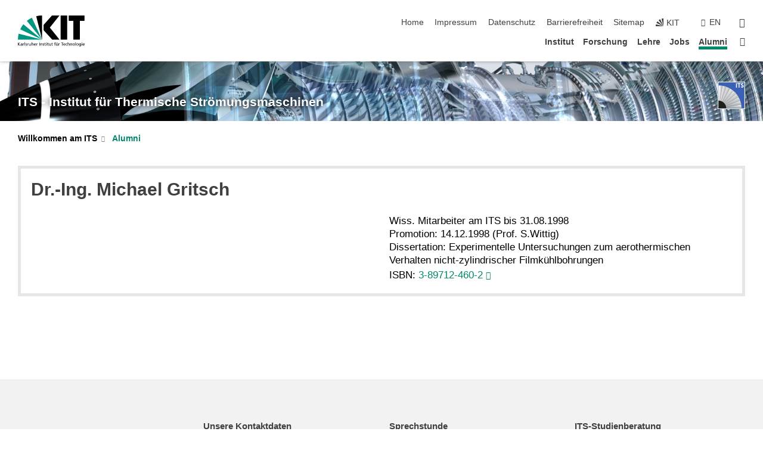

--- FILE ---
content_type: text/css;charset=UTF-8
request_url: https://www.its.kit.edu/2892.php
body_size: 40
content:

/*  */
/* 
*/
.text-center {
    text-align: center;
}
.text-left {
    text-align: left;
}
.text-right {
    text-align: right;
}

.yt-embed {
    padding-left: 72px;
    padding-right: 72px;
    padding-top: 0px;
    padding-bottom: 0px;
}

.text-red {
    color:red;
}

figure {
             display: block;
             position: relative;
             float: left;
             overflow: hidden;
             margin: 0 20px 20px 0;
}

figcaption {
                    position: absolute;
                    background: black;
                    background: rgba(0,0,0,0.75);
                    color: white; padding: 10px 20px;
                    opacity: 0;
                    -webkit-transition: all 0.6s ease;
                    -moz-transition: all 0.6s ease;
                    -o-transition: all 0.6s ease;
}

figure:hover figcaption {
                    opacity: 1;
}

figure:hover:before {
                    opacity: 0;
}

.cap-left:before { bottom: 10px; left: 10px; }
.cap-left figcaption { bottom: 0; left: -30%; }
.cap-left:hover figcaption { left: 0; }

.cap-right:before { bottom: 10px; right: 10px; }
.cap-right figcaption { bottom: 0; right: -30%; }
.cap-right:hover figcaption { right: 0; }

.cap-top:before { top: 10px; left: 10px; }
.cap-top figcaption { left: 0; top: -30%; }
.cap-top:hover figcaption { top: 0; }

.cap-bot:before { bottom: 10px; left: 10px; }
.cap-bot figcaption { left: 0; bottom: -30%;}
.cap-bot:hover figcaption { bottom: 0; }
/*  */

--- FILE ---
content_type: image/svg+xml
request_url: https://www.its.kit.edu/img/content/ITS-logo.svg
body_size: 710423
content:
<?xml version="1.0" encoding="UTF-8" standalone="no"?>
<!-- Created with Inkscape (http://www.inkscape.org/) -->

<svg
   xmlns:dc="http://purl.org/dc/elements/1.1/"
   xmlns:cc="http://creativecommons.org/ns#"
   xmlns:rdf="http://www.w3.org/1999/02/22-rdf-syntax-ns#"
   xmlns:svg="http://www.w3.org/2000/svg"
   xmlns="http://www.w3.org/2000/svg"
   xmlns:xlink="http://www.w3.org/1999/xlink"
   xmlns:sodipodi="http://sodipodi.sourceforge.net/DTD/sodipodi-0.dtd"
   xmlns:inkscape="http://www.inkscape.org/namespaces/inkscape"
   width="9.5627804mm"
   height="9.5642414mm"
   viewBox="0 0 9.5627804 9.5642414"
   version="1.1"
   id="svg8"
   inkscape:export-filename="/import/ks8976/user/96_Infrastruktur_ITS/IT/Homepage/ITS-logo.png"
   inkscape:export-xdpi="74.955688"
   inkscape:export-ydpi="74.955688"
   inkscape:version="0.92.3 (2405546, 2018-03-11)"
   sodipodi:docname="ITS-logo.svg">
  <defs
     id="defs2">
    <clipPath
       clipPathUnits="userSpaceOnUse"
       id="clipPath834">
      <rect
         style="opacity:1;fill:none;fill-opacity:1;stroke:#000000;stroke-width:1.29859698;stroke-linecap:round;stroke-linejoin:round;stroke-miterlimit:4;stroke-dasharray:2.59719403, 2.59719403;stroke-dashoffset:0;stroke-opacity:1"
         id="rect836"
         width="432.34085"
         height="157.17422"
         x="-328.05139"
         y="-46.926392"
         inkscape:export-xdpi="112.51646"
         inkscape:export-ydpi="112.51646" />
    </clipPath>
    <clipPath
       clipPathUnits="userSpaceOnUse"
       id="clipPath859">
      <rect
         style="opacity:1;fill:none;fill-opacity:1;stroke:#000000;stroke-width:0.92563415;stroke-linecap:round;stroke-linejoin:round;stroke-miterlimit:4;stroke-dasharray:1.85126836, 1.85126836;stroke-dashoffset:0;stroke-opacity:1"
         id="rect861"
         width="658.59375"
         height="47.875397"
         x="-278.3819"
         y="-323.23553"
         ry="0" />
    </clipPath>
    <g
       id="g4393">
      <symbol
         id="glyph0-0"
         overflow="visible"
         style="overflow:visible">
        <path
           id="path4381"
           d=""
           style="stroke:none"
           inkscape:connector-curvature="0" />
      </symbol>
      <symbol
         id="glyph0-1"
         overflow="visible"
         style="overflow:visible">
        <path
           id="path4384"
           d="M 0.390625,-4.3125 H 1.3125 V 0 H 0.390625 Z m 0,0"
           style="stroke:none"
           inkscape:connector-curvature="0" />
      </symbol>
      <symbol
         id="glyph0-2"
         overflow="visible"
         style="overflow:visible">
        <path
           id="path4387"
           d="m 0.140625,-4.3125 h 2.90625 v 0.90625 h -1 V 0 H 1.125 V -3.40625 H 0.140625 Z m 0,0"
           style="stroke:none"
           inkscape:connector-curvature="0" />
      </symbol>
      <symbol
         id="glyph0-3"
         overflow="visible"
         style="overflow:visible">
        <path
           id="path4390"
           d="m 2.859375,-3.921875 -0.578125,0.625 C 1.984375,-3.46875 1.75,-3.5625 1.625,-3.5625 c -0.109375,0 -0.1875,0.046875 -0.265625,0.109375 C 1.28125,-3.359375 1.25,-3.265625 1.25,-3.171875 c 0,0.21875 0.1875,0.40625 0.578125,0.5625 0.28125,0.125 0.5,0.21875 0.640625,0.3125 0.140625,0.109375 0.265625,0.25 0.359375,0.421875 0.09375,0.171875 0.15625,0.359375 0.15625,0.5625 0,0.359375 -0.15625,0.6875 -0.453125,0.96875 C 2.234375,-0.078125 1.875,0.0625 1.46875,0.0625 1.015625,0.0625 0.578125,-0.15625 0.140625,-0.578125 L 0.75,-1.28125 C 1.03125,-1 1.28125,-0.859375 1.515625,-0.859375 c 0.125,0 0.234375,-0.046875 0.328125,-0.15625 C 1.953125,-1.109375 2,-1.21875 2,-1.328125 2,-1.546875 1.765625,-1.75 1.28125,-1.921875 1.015625,-2.015625 0.828125,-2.109375 0.703125,-2.203125 0.59375,-2.28125 0.5,-2.40625 0.421875,-2.578125 c -0.078125,-0.15625 -0.125,-0.328125 -0.125,-0.5 0,-0.390625 0.140625,-0.703125 0.390625,-0.9375 C 0.921875,-4.25 1.25,-4.375 1.65625,-4.375 c 0.484375,0 0.875,0.140625 1.203125,0.453125 z m 0,0"
           style="stroke:none"
           inkscape:connector-curvature="0" />
      </symbol>
    </g>
    <clipPath
       id="clip1">
      <path
         id="path4395"
         d="m 0,21 h 24 v 6 H 0 Z m 0,0"
         inkscape:connector-curvature="0" />
    </clipPath>
    <clipPath
       id="clip2">
      <path
         id="path4398"
         d="m 0.859375,26.089844 v -0.578125 l 1.367187,0.316406 20.90625,-4.011719 0.648438,4.273438 z m 0,0"
         inkscape:connector-curvature="0" />
    </clipPath>
    <clipPath
       id="clip3">
      <path
         id="path4401"
         d="m 0.859375,26.089844 v -0.578125 l 1.367187,0.316406 20.90625,-4.011719 0.648438,4.273438 H 0.859375"
         inkscape:connector-curvature="0" />
    </clipPath>
    <linearGradient
       gradientTransform="matrix(0.0869818,-0.99621,-0.99621,-0.0869818,12.3207,23.95479)"
       y2="0"
       x2="3.125973"
       y1="0"
       x1="-3.125056"
       gradientUnits="userSpaceOnUse"
       id="linear0">
      <stop
         id="stop4404"
         style="stop-color:rgb(55.886841%,57.516479%,58.743286%);stop-opacity:1;"
         offset="0" />
      <stop
         id="stop4406"
         style="stop-color:rgb(55.886841%,57.516479%,58.743286%);stop-opacity:1;"
         offset="0.03125" />
      <stop
         id="stop4408"
         style="stop-color:rgb(55.967712%,57.597351%,58.824158%);stop-opacity:1;"
         offset="0.046875" />
      <stop
         id="stop4410"
         style="stop-color:rgb(56.228638%,57.858276%,59.078979%);stop-opacity:1;"
         offset="0.0507813" />
      <stop
         id="stop4412"
         style="stop-color:rgb(56.407166%,58.036804%,59.255981%);stop-opacity:1;"
         offset="0.0546875" />
      <stop
         id="stop4414"
         style="stop-color:rgb(56.585693%,58.215332%,59.431458%);stop-opacity:1;"
         offset="0.0585938" />
      <stop
         id="stop4416"
         style="stop-color:rgb(56.762695%,58.39386%,59.605408%);stop-opacity:1;"
         offset="0.0625" />
      <stop
         id="stop4418"
         style="stop-color:rgb(56.942749%,58.572388%,59.78241%);stop-opacity:1;"
         offset="0.0664063" />
      <stop
         id="stop4420"
         style="stop-color:rgb(57.121277%,58.752441%,59.957886%);stop-opacity:1;"
         offset="0.0703125" />
      <stop
         id="stop4422"
         style="stop-color:rgb(57.301331%,58.930969%,60.133362%);stop-opacity:1;"
         offset="0.0742188" />
      <stop
         id="stop4424"
         style="stop-color:rgb(57.478333%,59.107971%,60.308838%);stop-opacity:1;"
         offset="0.078125" />
      <stop
         id="stop4426"
         style="stop-color:rgb(57.658386%,59.288025%,60.484314%);stop-opacity:1;"
         offset="0.0820313" />
      <stop
         id="stop4428"
         style="stop-color:rgb(57.83844%,59.466553%,60.65979%);stop-opacity:1;"
         offset="0.0859375" />
      <stop
         id="stop4430"
         style="stop-color:rgb(58.018494%,59.646606%,60.836792%);stop-opacity:1;"
         offset="0.0898438" />
      <stop
         id="stop4432"
         style="stop-color:rgb(58.197021%,59.823608%,61.010742%);stop-opacity:1;"
         offset="0.09375" />
      <stop
         id="stop4434"
         style="stop-color:rgb(58.377075%,60.003662%,61.186218%);stop-opacity:1;"
         offset="0.0976562" />
      <stop
         id="stop4436"
         style="stop-color:rgb(58.555603%,60.18219%,61.36322%);stop-opacity:1;"
         offset="0.101562" />
      <stop
         id="stop4438"
         style="stop-color:rgb(58.735657%,60.362244%,61.538696%);stop-opacity:1;"
         offset="0.105469" />
      <stop
         id="stop4440"
         style="stop-color:rgb(58.914185%,60.540771%,61.712646%);stop-opacity:1;"
         offset="0.109375" />
      <stop
         id="stop4442"
         style="stop-color:rgb(59.094238%,60.719299%,61.889648%);stop-opacity:1;"
         offset="0.113281" />
      <stop
         id="stop4444"
         style="stop-color:rgb(59.274292%,60.899353%,62.065125%);stop-opacity:1;"
         offset="0.117188" />
      <stop
         id="stop4446"
         style="stop-color:rgb(59.454346%,61.077881%,62.240601%);stop-opacity:1;"
         offset="0.121094" />
      <stop
         id="stop4448"
         style="stop-color:rgb(59.634399%,61.256409%,62.416077%);stop-opacity:1;"
         offset="0.125" />
      <stop
         id="stop4450"
         style="stop-color:rgb(59.814453%,61.436462%,62.591553%);stop-opacity:1;"
         offset="0.128906" />
      <stop
         id="stop4452"
         style="stop-color:rgb(59.996033%,61.61499%,62.768555%);stop-opacity:1;"
         offset="0.132813" />
      <stop
         id="stop4454"
         style="stop-color:rgb(60.176086%,61.795044%,62.944031%);stop-opacity:1;"
         offset="0.136719" />
      <stop
         id="stop4456"
         style="stop-color:rgb(60.354614%,61.973572%,63.119507%);stop-opacity:1;"
         offset="0.140625" />
      <stop
         id="stop4458"
         style="stop-color:rgb(60.536194%,62.153625%,63.294983%);stop-opacity:1;"
         offset="0.144531" />
      <stop
         id="stop4460"
         style="stop-color:rgb(60.717773%,62.332153%,63.470459%);stop-opacity:1;"
         offset="0.148438" />
      <stop
         id="stop4462"
         style="stop-color:rgb(60.899353%,62.512207%,63.647461%);stop-opacity:1;"
         offset="0.152344" />
      <stop
         id="stop4464"
         style="stop-color:rgb(61.079407%,62.690735%,63.821411%);stop-opacity:1;"
         offset="0.15625" />
      <stop
         id="stop4466"
         style="stop-color:rgb(61.25946%,62.870789%,63.998413%);stop-opacity:1;"
         offset="0.160156" />
      <stop
         id="stop4468"
         style="stop-color:rgb(61.44104%,63.049316%,64.173889%);stop-opacity:1;"
         offset="0.164062" />
      <stop
         id="stop4470"
         style="stop-color:rgb(61.62262%,63.22937%,64.349365%);stop-opacity:1;"
         offset="0.167969" />
      <stop
         id="stop4472"
         style="stop-color:rgb(61.802673%,63.407898%,64.524841%);stop-opacity:1;"
         offset="0.171875" />
      <stop
         id="stop4474"
         style="stop-color:rgb(61.984253%,63.587952%,64.700317%);stop-opacity:1;"
         offset="0.175781" />
      <stop
         id="stop4476"
         style="stop-color:rgb(62.165833%,63.768005%,64.877319%);stop-opacity:1;"
         offset="0.179688" />
      <stop
         id="stop4478"
         style="stop-color:rgb(62.347412%,63.948059%,65.052795%);stop-opacity:1;"
         offset="0.183594" />
      <stop
         id="stop4480"
         style="stop-color:rgb(62.527466%,64.126587%,65.228271%);stop-opacity:1;"
         offset="0.1875" />
      <stop
         id="stop4482"
         style="stop-color:rgb(62.710571%,64.306641%,65.403748%);stop-opacity:1;"
         offset="0.191406" />
      <stop
         id="stop4484"
         style="stop-color:rgb(62.892151%,64.486694%,65.58075%);stop-opacity:1;"
         offset="0.195312" />
      <stop
         id="stop4486"
         style="stop-color:rgb(63.075256%,64.666748%,65.756226%);stop-opacity:1;"
         offset="0.199219" />
      <stop
         id="stop4488"
         style="stop-color:rgb(63.25531%,64.845276%,65.931702%);stop-opacity:1;"
         offset="0.203125" />
      <stop
         id="stop4490"
         style="stop-color:rgb(63.43689%,65.02533%,66.107178%);stop-opacity:1;"
         offset="0.207031" />
      <stop
         id="stop4492"
         style="stop-color:rgb(63.619995%,65.205383%,66.28418%);stop-opacity:1;"
         offset="0.210938" />
      <stop
         id="stop4494"
         style="stop-color:rgb(63.801575%,65.385437%,66.459656%);stop-opacity:1;"
         offset="0.214844" />
      <stop
         id="stop4496"
         style="stop-color:rgb(63.983154%,65.563965%,66.635132%);stop-opacity:1;"
         offset="0.21875" />
      <stop
         id="stop4498"
         style="stop-color:rgb(64.16626%,65.744019%,66.810608%);stop-opacity:1;"
         offset="0.222656" />
      <stop
         id="stop4500"
         style="stop-color:rgb(64.347839%,65.924072%,66.98761%);stop-opacity:1;"
         offset="0.226563" />
      <stop
         id="stop4502"
         style="stop-color:rgb(64.530945%,66.104126%,67.163086%);stop-opacity:1;"
         offset="0.230469" />
      <stop
         id="stop4504"
         style="stop-color:rgb(64.71405%,66.282654%,67.338562%);stop-opacity:1;"
         offset="0.234375" />
      <stop
         id="stop4506"
         style="stop-color:rgb(64.897156%,66.464233%,67.514038%);stop-opacity:1;"
         offset="0.238281" />
      <stop
         id="stop4508"
         style="stop-color:rgb(65.080261%,66.644287%,67.69104%);stop-opacity:1;"
         offset="0.242188" />
      <stop
         id="stop4510"
         style="stop-color:rgb(65.263367%,66.824341%,67.868042%);stop-opacity:1;"
         offset="0.246094" />
      <stop
         id="stop4512"
         style="stop-color:rgb(65.444946%,67.002869%,68.041992%);stop-opacity:1;"
         offset="0.25" />
      <stop
         id="stop4514"
         style="stop-color:rgb(65.628052%,67.182922%,68.218994%);stop-opacity:1;"
         offset="0.253906" />
      <stop
         id="stop4516"
         style="stop-color:rgb(65.811157%,67.364502%,68.39447%);stop-opacity:1;"
         offset="0.257813" />
      <stop
         id="stop4518"
         style="stop-color:rgb(65.995789%,67.544556%,68.571472%);stop-opacity:1;"
         offset="0.261719" />
      <stop
         id="stop4520"
         style="stop-color:rgb(66.177368%,67.723083%,68.745422%);stop-opacity:1;"
         offset="0.265625" />
      <stop
         id="stop4522"
         style="stop-color:rgb(66.362%,67.904663%,68.922424%);stop-opacity:1;"
         offset="0.269531" />
      <stop
         id="stop4524"
         style="stop-color:rgb(66.545105%,68.084717%,69.099426%);stop-opacity:1;"
         offset="0.273438" />
      <stop
         id="stop4526"
         style="stop-color:rgb(66.72821%,68.264771%,69.274902%);stop-opacity:1;"
         offset="0.277344" />
      <stop
         id="stop4528"
         style="stop-color:rgb(66.911316%,68.444824%,69.450378%);stop-opacity:1;"
         offset="0.28125" />
      <stop
         id="stop4530"
         style="stop-color:rgb(67.095947%,68.624878%,69.625854%);stop-opacity:1;"
         offset="0.285156" />
      <stop
         id="stop4532"
         style="stop-color:rgb(67.280579%,68.804932%,69.802856%);stop-opacity:1;"
         offset="0.289062" />
      <stop
         id="stop4534"
         style="stop-color:rgb(67.46521%,68.986511%,69.979858%);stop-opacity:1;"
         offset="0.292969" />
      <stop
         id="stop4536"
         style="stop-color:rgb(67.64679%,69.165039%,70.153809%);stop-opacity:1;"
         offset="0.296875" />
      <stop
         id="stop4538"
         style="stop-color:rgb(67.831421%,69.346619%,70.330811%);stop-opacity:1;"
         offset="0.300781" />
      <stop
         id="stop4540"
         style="stop-color:rgb(68.016052%,69.526672%,70.506287%);stop-opacity:1;"
         offset="0.304688" />
      <stop
         id="stop4542"
         style="stop-color:rgb(68.200684%,69.708252%,70.683289%);stop-opacity:1;"
         offset="0.308594" />
      <stop
         id="stop4544"
         style="stop-color:rgb(68.383789%,69.88678%,70.858765%);stop-opacity:1;"
         offset="0.3125" />
      <stop
         id="stop4546"
         style="stop-color:rgb(68.56842%,70.066833%,71.034241%);stop-opacity:1;"
         offset="0.316406" />
      <stop
         id="stop4548"
         style="stop-color:rgb(68.753052%,70.248413%,71.211243%);stop-opacity:1;"
         offset="0.320312" />
      <stop
         id="stop4550"
         style="stop-color:rgb(68.939209%,70.429993%,71.388245%);stop-opacity:1;"
         offset="0.324219" />
      <stop
         id="stop4552"
         style="stop-color:rgb(69.122314%,70.608521%,71.562195%);stop-opacity:1;"
         offset="0.328125" />
      <stop
         id="stop4554"
         style="stop-color:rgb(69.308472%,70.7901%,71.739197%);stop-opacity:1;"
         offset="0.332031" />
      <stop
         id="stop4556"
         style="stop-color:rgb(69.493103%,70.970154%,71.916199%);stop-opacity:1;"
         offset="0.335938" />
      <stop
         id="stop4558"
         style="stop-color:rgb(69.677734%,71.151733%,72.091675%);stop-opacity:1;"
         offset="0.339844" />
      <stop
         id="stop4560"
         style="stop-color:rgb(69.862366%,71.331787%,72.267151%);stop-opacity:1;"
         offset="0.34375" />
      <stop
         id="stop4562"
         style="stop-color:rgb(70.048523%,71.511841%,72.444153%);stop-opacity:1;"
         offset="0.347656" />
      <stop
         id="stop4564"
         style="stop-color:rgb(70.233154%,71.69342%,72.619629%);stop-opacity:1;"
         offset="0.351562" />
      <stop
         id="stop4566"
         style="stop-color:rgb(70.419312%,71.875%,72.796631%);stop-opacity:1;"
         offset="0.355469" />
      <stop
         id="stop4568"
         style="stop-color:rgb(70.603943%,72.053528%,72.972107%);stop-opacity:1;"
         offset="0.359375" />
      <stop
         id="stop4570"
         style="stop-color:rgb(70.788574%,72.235107%,73.149109%);stop-opacity:1;"
         offset="0.363281" />
      <stop
         id="stop4572"
         style="stop-color:rgb(70.974731%,72.416687%,73.324585%);stop-opacity:1;"
         offset="0.367188" />
      <stop
         id="stop4574"
         style="stop-color:rgb(71.160889%,72.598267%,73.501587%);stop-opacity:1;"
         offset="0.371094" />
      <stop
         id="stop4576"
         style="stop-color:rgb(71.347046%,72.776794%,73.677063%);stop-opacity:1;"
         offset="0.375" />
      <stop
         id="stop4578"
         style="stop-color:rgb(71.533203%,72.958374%,73.854065%);stop-opacity:1;"
         offset="0.378906" />
      <stop
         id="stop4580"
         style="stop-color:rgb(71.717834%,73.139954%,74.029541%);stop-opacity:1;"
         offset="0.382813" />
      <stop
         id="stop4582"
         style="stop-color:rgb(71.905518%,73.321533%,74.206543%);stop-opacity:1;"
         offset="0.386719" />
      <stop
         id="stop4584"
         style="stop-color:rgb(72.090149%,73.501587%,74.382019%);stop-opacity:1;"
         offset="0.390625" />
      <stop
         id="stop4586"
         style="stop-color:rgb(72.277832%,73.683167%,74.559021%);stop-opacity:1;"
         offset="0.394531" />
      <stop
         id="stop4588"
         style="stop-color:rgb(72.462463%,73.86322%,74.734497%);stop-opacity:1;"
         offset="0.398438" />
      <stop
         id="stop4590"
         style="stop-color:rgb(72.650146%,74.0448%,74.911499%);stop-opacity:1;"
         offset="0.402344" />
      <stop
         id="stop4592"
         style="stop-color:rgb(72.836304%,74.224854%,75.086975%);stop-opacity:1;"
         offset="0.40625" />
      <stop
         id="stop4594"
         style="stop-color:rgb(73.022461%,74.406433%,75.263977%);stop-opacity:1;"
         offset="0.410156" />
      <stop
         id="stop4596"
         style="stop-color:rgb(73.210144%,74.588013%,75.439453%);stop-opacity:1;"
         offset="0.414063" />
      <stop
         id="stop4598"
         style="stop-color:rgb(73.397827%,74.769592%,75.616455%);stop-opacity:1;"
         offset="0.417969" />
      <stop
         id="stop4600"
         style="stop-color:rgb(73.582458%,74.949646%,75.791931%);stop-opacity:1;"
         offset="0.421875" />
      <stop
         id="stop4602"
         style="stop-color:rgb(73.770142%,75.131226%,75.968933%);stop-opacity:1;"
         offset="0.425781" />
      <stop
         id="stop4604"
         style="stop-color:rgb(73.957825%,75.312805%,76.145935%);stop-opacity:1;"
         offset="0.429688" />
      <stop
         id="stop4606"
         style="stop-color:rgb(74.145508%,75.494385%,76.321411%);stop-opacity:1;"
         offset="0.433594" />
      <stop
         id="stop4608"
         style="stop-color:rgb(74.331665%,75.674438%,76.496887%);stop-opacity:1;"
         offset="0.4375" />
      <stop
         id="stop4610"
         style="stop-color:rgb(74.519348%,75.856018%,76.673889%);stop-opacity:1;"
         offset="0.441406" />
      <stop
         id="stop4612"
         style="stop-color:rgb(74.705505%,76.037598%,76.850891%);stop-opacity:1;"
         offset="0.445313" />
      <stop
         id="stop4614"
         style="stop-color:rgb(74.894714%,76.219177%,77.027893%);stop-opacity:1;"
         offset="0.449219" />
      <stop
         id="stop4616"
         style="stop-color:rgb(75.080872%,76.400757%,77.203369%);stop-opacity:1;"
         offset="0.453125" />
      <stop
         id="stop4618"
         style="stop-color:rgb(75.268555%,76.582336%,77.378845%);stop-opacity:1;"
         offset="0.457031" />
      <stop
         id="stop4620"
         style="stop-color:rgb(75.457764%,76.763916%,77.555847%);stop-opacity:1;"
         offset="0.460937" />
      <stop
         id="stop4622"
         style="stop-color:rgb(75.645447%,76.945496%,77.732849%);stop-opacity:1;"
         offset="0.464844" />
      <stop
         id="stop4624"
         style="stop-color:rgb(75.831604%,77.125549%,77.908325%);stop-opacity:1;"
         offset="0.46875" />
      <stop
         id="stop4626"
         style="stop-color:rgb(76.020813%,77.307129%,78.085327%);stop-opacity:1;"
         offset="0.472656" />
      <stop
         id="stop4628"
         style="stop-color:rgb(76.208496%,77.490234%,78.262329%);stop-opacity:1;"
         offset="0.476562" />
      <stop
         id="stop4630"
         style="stop-color:rgb(76.397705%,77.671814%,78.437805%);stop-opacity:1;"
         offset="0.480469" />
      <stop
         id="stop4632"
         style="stop-color:rgb(76.583862%,77.851868%,78.613281%);stop-opacity:1;"
         offset="0.484375" />
      <stop
         id="stop4634"
         style="stop-color:rgb(76.773071%,78.033447%,78.790283%);stop-opacity:1;"
         offset="0.488281" />
      <stop
         id="stop4636"
         style="stop-color:rgb(76.96228%,78.216553%,78.967285%);stop-opacity:1;"
         offset="0.492187" />
      <stop
         id="stop4638"
         style="stop-color:rgb(77.151489%,78.398132%,79.144287%);stop-opacity:1;"
         offset="0.496094" />
      <stop
         id="stop4640"
         style="stop-color:rgb(77.339172%,78.578186%,79.319763%);stop-opacity:1;"
         offset="0.5" />
      <stop
         id="stop4642"
         style="stop-color:rgb(77.528381%,78.761292%,79.496765%);stop-opacity:1;"
         offset="0.503906" />
      <stop
         id="stop4644"
         style="stop-color:rgb(77.716064%,78.942871%,79.673767%);stop-opacity:1;"
         offset="0.507812" />
      <stop
         id="stop4646"
         style="stop-color:rgb(77.905273%,79.124451%,79.850769%);stop-opacity:1;"
         offset="0.511719" />
      <stop
         id="stop4648"
         style="stop-color:rgb(78.094482%,79.30603%,80.026245%);stop-opacity:1;"
         offset="0.515625" />
      <stop
         id="stop4650"
         style="stop-color:rgb(78.283691%,79.48761%,80.201721%);stop-opacity:1;"
         offset="0.519531" />
      <stop
         id="stop4652"
         style="stop-color:rgb(78.4729%,79.670715%,80.378723%);stop-opacity:1;"
         offset="0.523438" />
      <stop
         id="stop4654"
         style="stop-color:rgb(78.663635%,79.852295%,80.555725%);stop-opacity:1;"
         offset="0.527344" />
      <stop
         id="stop4656"
         style="stop-color:rgb(78.851318%,80.033875%,80.731201%);stop-opacity:1;"
         offset="0.53125" />
      <stop
         id="stop4658"
         style="stop-color:rgb(79.040527%,80.215454%,80.908203%);stop-opacity:1;"
         offset="0.535156" />
      <stop
         id="stop4660"
         style="stop-color:rgb(79.231262%,80.39856%,81.085205%);stop-opacity:1;"
         offset="0.539062" />
      <stop
         id="stop4662"
         style="stop-color:rgb(79.420471%,80.580139%,81.262207%);stop-opacity:1;"
         offset="0.542969" />
      <stop
         id="stop4664"
         style="stop-color:rgb(79.60968%,80.761719%,81.437683%);stop-opacity:1;"
         offset="0.546875" />
      <stop
         id="stop4666"
         style="stop-color:rgb(79.800415%,80.943298%,81.614685%);stop-opacity:1;"
         offset="0.550781" />
      <stop
         id="stop4668"
         style="stop-color:rgb(79.989624%,81.126404%,81.791687%);stop-opacity:1;"
         offset="0.554688" />
      <stop
         id="stop4670"
         style="stop-color:rgb(80.180359%,81.307983%,81.968689%);stop-opacity:1;"
         offset="0.558594" />
      <stop
         id="stop4672"
         style="stop-color:rgb(80.369568%,81.489563%,82.144165%);stop-opacity:1;"
         offset="0.5625" />
      <stop
         id="stop4674"
         style="stop-color:rgb(80.560303%,81.672668%,82.321167%);stop-opacity:1;"
         offset="0.566406" />
      <stop
         id="stop4676"
         style="stop-color:rgb(80.749512%,81.854248%,82.498169%);stop-opacity:1;"
         offset="0.570312" />
      <stop
         id="stop4678"
         style="stop-color:rgb(80.940247%,82.037354%,82.675171%);stop-opacity:1;"
         offset="0.574219" />
      <stop
         id="stop4680"
         style="stop-color:rgb(81.130981%,82.218933%,82.850647%);stop-opacity:1;"
         offset="0.578125" />
      <stop
         id="stop4682"
         style="stop-color:rgb(81.321716%,82.400513%,83.027649%);stop-opacity:1;"
         offset="0.582031" />
      <stop
         id="stop4684"
         style="stop-color:rgb(81.512451%,82.583618%,83.204651%);stop-opacity:1;"
         offset="0.585938" />
      <stop
         id="stop4686"
         style="stop-color:rgb(81.703186%,82.766724%,83.381653%);stop-opacity:1;"
         offset="0.589844" />
      <stop
         id="stop4688"
         style="stop-color:rgb(81.892395%,82.948303%,83.557129%);stop-opacity:1;"
         offset="0.59375" />
      <stop
         id="stop4690"
         style="stop-color:rgb(82.084656%,83.129883%,83.734131%);stop-opacity:1;"
         offset="0.597656" />
      <stop
         id="stop4692"
         style="stop-color:rgb(82.275391%,83.312988%,83.911133%);stop-opacity:1;"
         offset="0.601563" />
      <stop
         id="stop4694"
         style="stop-color:rgb(82.467651%,83.496094%,84.088135%);stop-opacity:1;"
         offset="0.605469" />
      <stop
         id="stop4696"
         style="stop-color:rgb(82.65686%,83.677673%,84.263611%);stop-opacity:1;"
         offset="0.609375" />
      <stop
         id="stop4698"
         style="stop-color:rgb(82.849121%,83.860779%,84.440613%);stop-opacity:1;"
         offset="0.613281" />
      <stop
         id="stop4700"
         style="stop-color:rgb(83.039856%,84.042358%,84.617615%);stop-opacity:1;"
         offset="0.617188" />
      <stop
         id="stop4702"
         style="stop-color:rgb(83.232117%,84.225464%,84.794617%);stop-opacity:1;"
         offset="0.621094" />
      <stop
         id="stop4704"
         style="stop-color:rgb(83.422852%,84.407043%,84.970093%);stop-opacity:1;"
         offset="0.625" />
      <stop
         id="stop4706"
         style="stop-color:rgb(83.615112%,84.590149%,85.148621%);stop-opacity:1;"
         offset="0.628906" />
      <stop
         id="stop4708"
         style="stop-color:rgb(83.805847%,84.771729%,85.324097%);stop-opacity:1;"
         offset="0.632813" />
      <stop
         id="stop4710"
         style="stop-color:rgb(83.998108%,84.954834%,85.501099%);stop-opacity:1;"
         offset="0.636719" />
      <stop
         id="stop4712"
         style="stop-color:rgb(84.188843%,85.137939%,85.678101%);stop-opacity:1;"
         offset="0.640625" />
      <stop
         id="stop4714"
         style="stop-color:rgb(84.381104%,85.321045%,85.855103%);stop-opacity:1;"
         offset="0.644531" />
      <stop
         id="stop4716"
         style="stop-color:rgb(84.573364%,85.502625%,86.030579%);stop-opacity:1;"
         offset="0.648438" />
      <stop
         id="stop4718"
         style="stop-color:rgb(84.765625%,85.68573%,86.207581%);stop-opacity:1;"
         offset="0.652344" />
      <stop
         id="stop4720"
         style="stop-color:rgb(84.95636%,85.868835%,86.384583%);stop-opacity:1;"
         offset="0.65625" />
      <stop
         id="stop4722"
         style="stop-color:rgb(85.150146%,86.051941%,86.561584%);stop-opacity:1;"
         offset="0.660156" />
      <stop
         id="stop4724"
         style="stop-color:rgb(85.340881%,86.233521%,86.737061%);stop-opacity:1;"
         offset="0.664063" />
      <stop
         id="stop4726"
         style="stop-color:rgb(85.534668%,86.416626%,86.915588%);stop-opacity:1;"
         offset="0.667969" />
      <stop
         id="stop4728"
         style="stop-color:rgb(85.728455%,86.599731%,87.09259%);stop-opacity:1;"
         offset="0.671875" />
      <stop
         id="stop4730"
         style="stop-color:rgb(85.920715%,86.784363%,87.269592%);stop-opacity:1;"
         offset="0.675781" />
      <stop
         id="stop4732"
         style="stop-color:rgb(86.11145%,86.965942%,87.445068%);stop-opacity:1;"
         offset="0.679688" />
      <stop
         id="stop4734"
         style="stop-color:rgb(86.305237%,87.149048%,87.62207%);stop-opacity:1;"
         offset="0.683594" />
      <stop
         id="stop4736"
         style="stop-color:rgb(86.499023%,87.332153%,87.799072%);stop-opacity:1;"
         offset="0.6875" />
      <stop
         id="stop4738"
         style="stop-color:rgb(86.69281%,87.515259%,87.976074%);stop-opacity:1;"
         offset="0.691406" />
      <stop
         id="stop4740"
         style="stop-color:rgb(86.885071%,87.698364%,88.153076%);stop-opacity:1;"
         offset="0.695312" />
      <stop
         id="stop4742"
         style="stop-color:rgb(87.078857%,87.88147%,88.330078%);stop-opacity:1;"
         offset="0.699219" />
      <stop
         id="stop4744"
         style="stop-color:rgb(87.271118%,88.064575%,88.50708%);stop-opacity:1;"
         offset="0.703125" />
      <stop
         id="stop4746"
         style="stop-color:rgb(87.464905%,88.247681%,88.684082%);stop-opacity:1;"
         offset="0.707031" />
      <stop
         id="stop4748"
         style="stop-color:rgb(87.657166%,88.42926%,88.859558%);stop-opacity:1;"
         offset="0.710938" />
      <stop
         id="stop4750"
         style="stop-color:rgb(87.850952%,88.613892%,89.038086%);stop-opacity:1;"
         offset="0.714844" />
      <stop
         id="stop4752"
         style="stop-color:rgb(88.046265%,88.796997%,89.215088%);stop-opacity:1;"
         offset="0.71875" />
      <stop
         id="stop4754"
         style="stop-color:rgb(88.240051%,88.980103%,89.39209%);stop-opacity:1;"
         offset="0.722656" />
      <stop
         id="stop4756"
         style="stop-color:rgb(88.432312%,89.163208%,89.567566%);stop-opacity:1;"
         offset="0.726562" />
      <stop
         id="stop4758"
         style="stop-color:rgb(88.626099%,89.346313%,89.744568%);stop-opacity:1;"
         offset="0.730469" />
      <stop
         id="stop4760"
         style="stop-color:rgb(88.821411%,89.529419%,89.92157%);stop-opacity:1;"
         offset="0.734375" />
      <stop
         id="stop4762"
         style="stop-color:rgb(89.015198%,89.71405%,90.100098%);stop-opacity:1;"
         offset="0.738281" />
      <stop
         id="stop4764"
         style="stop-color:rgb(89.208984%,89.89563%,90.275574%);stop-opacity:1;"
         offset="0.742188" />
      <stop
         id="stop4766"
         style="stop-color:rgb(89.404297%,90.080261%,90.452576%);stop-opacity:1;"
         offset="0.746094" />
      <stop
         id="stop4768"
         style="stop-color:rgb(89.596558%,90.263367%,90.629578%);stop-opacity:1;"
         offset="0.75" />
      <stop
         id="stop4770"
         style="stop-color:rgb(89.79187%,90.447998%,90.808105%);stop-opacity:1;"
         offset="0.753906" />
      <stop
         id="stop4772"
         style="stop-color:rgb(89.985657%,90.629578%,90.983582%);stop-opacity:1;"
         offset="0.757812" />
      <stop
         id="stop4774"
         style="stop-color:rgb(90.180969%,90.814209%,91.160583%);stop-opacity:1;"
         offset="0.761719" />
      <stop
         id="stop4776"
         style="stop-color:rgb(90.374756%,90.997314%,91.337585%);stop-opacity:1;"
         offset="0.765625" />
      <stop
         id="stop4778"
         style="stop-color:rgb(90.570068%,91.181946%,91.516113%);stop-opacity:1;"
         offset="0.769531" />
      <stop
         id="stop4780"
         style="stop-color:rgb(90.765381%,91.363525%,91.691589%);stop-opacity:1;"
         offset="0.773438" />
      <stop
         id="stop4782"
         style="stop-color:rgb(90.960693%,91.548157%,91.868591%);stop-opacity:1;"
         offset="0.777344" />
      <stop
         id="stop4784"
         style="stop-color:rgb(91.156006%,91.732788%,92.047119%);stop-opacity:1;"
         offset="0.78125" />
      <stop
         id="stop4786"
         style="stop-color:rgb(91.351318%,91.915894%,92.224121%);stop-opacity:1;"
         offset="0.785156" />
      <stop
         id="stop4788"
         style="stop-color:rgb(91.545105%,92.098999%,92.399597%);stop-opacity:1;"
         offset="0.789062" />
      <stop
         id="stop4790"
         style="stop-color:rgb(91.740417%,92.282104%,92.576599%);stop-opacity:1;"
         offset="0.792969" />
      <stop
         id="stop4792"
         style="stop-color:rgb(91.937256%,92.466736%,92.755127%);stop-opacity:1;"
         offset="0.796875" />
      <stop
         id="stop4794"
         style="stop-color:rgb(92.132568%,92.651367%,92.932129%);stop-opacity:1;"
         offset="0.800781" />
      <stop
         id="stop4796"
         style="stop-color:rgb(92.327881%,92.834473%,93.107605%);stop-opacity:1;"
         offset="0.804688" />
      <stop
         id="stop4798"
         style="stop-color:rgb(92.523193%,93.017578%,93.286133%);stop-opacity:1;"
         offset="0.808594" />
      <stop
         id="stop4800"
         style="stop-color:rgb(92.718506%,93.202209%,93.463135%);stop-opacity:1;"
         offset="0.8125" />
      <stop
         id="stop4802"
         style="stop-color:rgb(92.915344%,93.386841%,93.640137%);stop-opacity:1;"
         offset="0.816406" />
      <stop
         id="stop4804"
         style="stop-color:rgb(93.110657%,93.56842%,93.817139%);stop-opacity:1;"
         offset="0.820312" />
      <stop
         id="stop4806"
         style="stop-color:rgb(93.307495%,93.753052%,93.994141%);stop-opacity:1;"
         offset="0.824219" />
      <stop
         id="stop4808"
         style="stop-color:rgb(93.504333%,93.937683%,94.171143%);stop-opacity:1;"
         offset="0.828125" />
      <stop
         id="stop4810"
         style="stop-color:rgb(93.701172%,94.122314%,94.34967%);stop-opacity:1;"
         offset="0.832031" />
      <stop
         id="stop4812"
         style="stop-color:rgb(93.894958%,94.30542%,94.525146%);stop-opacity:1;"
         offset="0.835937" />
      <stop
         id="stop4814"
         style="stop-color:rgb(94.091797%,94.488525%,94.702148%);stop-opacity:1;"
         offset="0.839844" />
      <stop
         id="stop4816"
         style="stop-color:rgb(94.288635%,94.673157%,94.880676%);stop-opacity:1;"
         offset="0.84375" />
      <stop
         id="stop4818"
         style="stop-color:rgb(94.485474%,94.857788%,95.057678%);stop-opacity:1;"
         offset="0.847656" />
      <stop
         id="stop4820"
         style="stop-color:rgb(94.680786%,95.040894%,95.233154%);stop-opacity:1;"
         offset="0.851562" />
      <stop
         id="stop4822"
         style="stop-color:rgb(94.877625%,95.225525%,95.411682%);stop-opacity:1;"
         offset="0.855469" />
      <stop
         id="stop4824"
         style="stop-color:rgb(95.074463%,95.410156%,95.588684%);stop-opacity:1;"
         offset="0.859375" />
      <stop
         id="stop4826"
         style="stop-color:rgb(95.272827%,95.594788%,95.767212%);stop-opacity:1;"
         offset="0.863281" />
      <stop
         id="stop4828"
         style="stop-color:rgb(95.469666%,95.777893%,95.942688%);stop-opacity:1;"
         offset="0.867187" />
      <stop
         id="stop4830"
         style="stop-color:rgb(95.666504%,95.962524%,96.11969%);stop-opacity:1;"
         offset="0.871094" />
      <stop
         id="stop4832"
         style="stop-color:rgb(95.863342%,96.147156%,96.298218%);stop-opacity:1;"
         offset="0.875" />
      <stop
         id="stop4834"
         style="stop-color:rgb(96.060181%,96.331787%,96.47522%);stop-opacity:1;"
         offset="0.878906" />
      <stop
         id="stop4836"
         style="stop-color:rgb(96.257019%,96.514893%,96.652222%);stop-opacity:1;"
         offset="0.882812" />
      <stop
         id="stop4838"
         style="stop-color:rgb(96.455383%,96.699524%,96.829224%);stop-opacity:1;"
         offset="0.886719" />
      <stop
         id="stop4840"
         style="stop-color:rgb(96.653748%,96.884155%,97.006226%);stop-opacity:1;"
         offset="0.890625" />
      <stop
         id="stop4842"
         style="stop-color:rgb(96.852112%,97.068787%,97.184753%);stop-opacity:1;"
         offset="0.894531" />
      <stop
         id="stop4844"
         style="stop-color:rgb(97.047424%,97.251892%,97.360229%);stop-opacity:1;"
         offset="0.898437" />
      <stop
         id="stop4846"
         style="stop-color:rgb(97.245789%,97.438049%,97.538757%);stop-opacity:1;"
         offset="0.902344" />
      <stop
         id="stop4848"
         style="stop-color:rgb(97.444153%,97.622681%,97.715759%);stop-opacity:1;"
         offset="0.90625" />
      <stop
         id="stop4850"
         style="stop-color:rgb(97.642517%,97.807312%,97.894287%);stop-opacity:1;"
         offset="0.910156" />
      <stop
         id="stop4852"
         style="stop-color:rgb(97.840881%,97.990417%,98.069763%);stop-opacity:1;"
         offset="0.914062" />
      <stop
         id="stop4854"
         style="stop-color:rgb(98.039246%,98.175049%,98.248291%);stop-opacity:1;"
         offset="0.917969" />
      <stop
         id="stop4856"
         style="stop-color:rgb(98.236084%,98.35968%,98.425293%);stop-opacity:1;"
         offset="0.921875" />
      <stop
         id="stop4858"
         style="stop-color:rgb(98.435974%,98.545837%,98.603821%);stop-opacity:1;"
         offset="0.925781" />
      <stop
         id="stop4860"
         style="stop-color:rgb(98.632812%,98.728943%,98.779297%);stop-opacity:1;"
         offset="0.929688" />
      <stop
         id="stop4862"
         style="stop-color:rgb(98.832703%,98.913574%,98.957825%);stop-opacity:1;"
         offset="0.933594" />
      <stop
         id="stop4864"
         style="stop-color:rgb(99.029541%,99.098206%,99.134827%);stop-opacity:1;"
         offset="0.9375" />
      <stop
         id="stop4866"
         style="stop-color:rgb(99.229431%,99.284363%,99.311829%);stop-opacity:1;"
         offset="0.941406" />
      <stop
         id="stop4868"
         style="stop-color:rgb(99.427795%,99.467468%,99.488831%);stop-opacity:1;"
         offset="0.945313" />
      <stop
         id="stop4870"
         style="stop-color:rgb(99.627686%,99.653625%,99.667358%);stop-opacity:1;"
         offset="0.949219" />
      <stop
         id="stop4872"
         style="stop-color:rgb(99.82605%,99.838257%,99.84436%);stop-opacity:1;"
         offset="0.953125" />
      <stop
         id="stop4874"
         style="stop-color:rgb(99.913025%,99.919128%,99.92218%);stop-opacity:1;"
         offset="0.96875" />
      <stop
         id="stop4876"
         style="stop-color:rgb(100%,100%,100%);stop-opacity:1;"
         offset="1" />
    </linearGradient>
    <clipPath
       id="clip4">
      <path
         id="path4879"
         d="m 1,17 h 23 v 9 H 1 Z m 0,0"
         inkscape:connector-curvature="0" />
    </clipPath>
    <clipPath
       id="clip5">
      <path
         id="path4882"
         d="m 1.613281,25.800781 20.355469,-7.867187 1.554688,4.273437 -21.863282,3.746094 z m 0,0"
         inkscape:connector-curvature="0" />
    </clipPath>
    <clipPath
       id="clip6">
      <path
         id="path4885"
         d="M 1.613281,25.800781 21.96875,17.933594 23.523438,22.207031 1.660156,25.953125 1.613281,25.800781"
         inkscape:connector-curvature="0" />
    </clipPath>
    <linearGradient
       gradientTransform="matrix(-0.0873296,-0.996179,-0.996179,0.0873296,12.5682,21.94316)"
       y2="0"
       x2="4.9521418"
       y1="0"
       x1="-4.9520469"
       gradientUnits="userSpaceOnUse"
       id="linear1">
      <stop
         id="stop4888"
         style="stop-color:rgb(55.886841%,57.516479%,58.743286%);stop-opacity:1;"
         offset="0" />
      <stop
         id="stop4890"
         style="stop-color:rgb(55.886841%,57.516479%,58.743286%);stop-opacity:1;"
         offset="0.125" />
      <stop
         id="stop4892"
         style="stop-color:rgb(55.886841%,57.516479%,58.743286%);stop-opacity:1;"
         offset="0.140625" />
      <stop
         id="stop4894"
         style="stop-color:rgb(55.886841%,57.516479%,58.743286%);stop-opacity:1;"
         offset="0.148438" />
      <stop
         id="stop4896"
         style="stop-color:rgb(56.072998%,57.702637%,58.927917%);stop-opacity:1;"
         offset="0.152344" />
      <stop
         id="stop4898"
         style="stop-color:rgb(56.259155%,57.888794%,59.111023%);stop-opacity:1;"
         offset="0.15625" />
      <stop
         id="stop4900"
         style="stop-color:rgb(56.492615%,58.122253%,59.339905%);stop-opacity:1;"
         offset="0.160156" />
      <stop
         id="stop4902"
         style="stop-color:rgb(56.724548%,58.355713%,59.568787%);stop-opacity:1;"
         offset="0.164063" />
      <stop
         id="stop4904"
         style="stop-color:rgb(56.958008%,58.589172%,59.797668%);stop-opacity:1;"
         offset="0.167969" />
      <stop
         id="stop4906"
         style="stop-color:rgb(57.191467%,58.822632%,60.02655%);stop-opacity:1;"
         offset="0.171875" />
      <stop
         id="stop4908"
         style="stop-color:rgb(57.426453%,59.056091%,60.256958%);stop-opacity:1;"
         offset="0.175781" />
      <stop
         id="stop4910"
         style="stop-color:rgb(57.658386%,59.288025%,60.484314%);stop-opacity:1;"
         offset="0.179688" />
      <stop
         id="stop4912"
         style="stop-color:rgb(57.891846%,59.521484%,60.713196%);stop-opacity:1;"
         offset="0.183594" />
      <stop
         id="stop4914"
         style="stop-color:rgb(58.126831%,59.754944%,60.942078%);stop-opacity:1;"
         offset="0.1875" />
      <stop
         id="stop4916"
         style="stop-color:rgb(58.360291%,59.988403%,61.172485%);stop-opacity:1;"
         offset="0.191406" />
      <stop
         id="stop4918"
         style="stop-color:rgb(58.595276%,60.221863%,61.401367%);stop-opacity:1;"
         offset="0.195313" />
      <stop
         id="stop4920"
         style="stop-color:rgb(58.830261%,60.455322%,61.630249%);stop-opacity:1;"
         offset="0.199219" />
      <stop
         id="stop4922"
         style="stop-color:rgb(59.065247%,60.690308%,61.860657%);stop-opacity:1;"
         offset="0.203125" />
      <stop
         id="stop4924"
         style="stop-color:rgb(59.300232%,60.923767%,62.089539%);stop-opacity:1;"
         offset="0.207031" />
      <stop
         id="stop4926"
         style="stop-color:rgb(59.535217%,61.157227%,62.31842%);stop-opacity:1;"
         offset="0.210938" />
      <stop
         id="stop4928"
         style="stop-color:rgb(59.770203%,61.390686%,62.547302%);stop-opacity:1;"
         offset="0.214844" />
      <stop
         id="stop4930"
         style="stop-color:rgb(60.003662%,61.624146%,62.776184%);stop-opacity:1;"
         offset="0.21875" />
      <stop
         id="stop4932"
         style="stop-color:rgb(60.240173%,61.857605%,63.005066%);stop-opacity:1;"
         offset="0.222656" />
      <stop
         id="stop4934"
         style="stop-color:rgb(60.475159%,62.091064%,63.235474%);stop-opacity:1;"
         offset="0.226563" />
      <stop
         id="stop4936"
         style="stop-color:rgb(60.710144%,62.32605%,63.464355%);stop-opacity:1;"
         offset="0.230469" />
      <stop
         id="stop4938"
         style="stop-color:rgb(60.946655%,62.559509%,63.693237%);stop-opacity:1;"
         offset="0.234375" />
      <stop
         id="stop4940"
         style="stop-color:rgb(61.181641%,62.794495%,63.923645%);stop-opacity:1;"
         offset="0.238281" />
      <stop
         id="stop4942"
         style="stop-color:rgb(61.418152%,63.027954%,64.152527%);stop-opacity:1;"
         offset="0.242188" />
      <stop
         id="stop4944"
         style="stop-color:rgb(61.654663%,63.262939%,64.381409%);stop-opacity:1;"
         offset="0.246094" />
      <stop
         id="stop4946"
         style="stop-color:rgb(61.891174%,63.494873%,64.610291%);stop-opacity:1;"
         offset="0.25" />
      <stop
         id="stop4948"
         style="stop-color:rgb(62.127686%,63.729858%,64.839172%);stop-opacity:1;"
         offset="0.253906" />
      <stop
         id="stop4950"
         style="stop-color:rgb(62.364197%,63.964844%,65.06958%);stop-opacity:1;"
         offset="0.257813" />
      <stop
         id="stop4952"
         style="stop-color:rgb(62.600708%,64.198303%,65.298462%);stop-opacity:1;"
         offset="0.261719" />
      <stop
         id="stop4954"
         style="stop-color:rgb(62.838745%,64.433289%,65.52887%);stop-opacity:1;"
         offset="0.265625" />
      <stop
         id="stop4956"
         style="stop-color:rgb(63.075256%,64.668274%,65.757751%);stop-opacity:1;"
         offset="0.269531" />
      <stop
         id="stop4958"
         style="stop-color:rgb(63.313293%,64.901733%,65.988159%);stop-opacity:1;"
         offset="0.273438" />
      <stop
         id="stop4960"
         style="stop-color:rgb(63.551331%,65.136719%,66.217041%);stop-opacity:1;"
         offset="0.277344" />
      <stop
         id="stop4962"
         style="stop-color:rgb(63.787842%,65.370178%,66.445923%);stop-opacity:1;"
         offset="0.28125" />
      <stop
         id="stop4964"
         style="stop-color:rgb(64.025879%,65.605164%,66.674805%);stop-opacity:1;"
         offset="0.285156" />
      <stop
         id="stop4966"
         style="stop-color:rgb(64.263916%,65.840149%,66.905212%);stop-opacity:1;"
         offset="0.289063" />
      <stop
         id="stop4968"
         style="stop-color:rgb(64.501953%,66.075134%,67.134094%);stop-opacity:1;"
         offset="0.292969" />
      <stop
         id="stop4970"
         style="stop-color:rgb(64.73999%,66.308594%,67.364502%);stop-opacity:1;"
         offset="0.296875" />
      <stop
         id="stop4972"
         style="stop-color:rgb(64.978027%,66.543579%,67.593384%);stop-opacity:1;"
         offset="0.300781" />
      <stop
         id="stop4974"
         style="stop-color:rgb(65.216064%,66.778564%,67.823792%);stop-opacity:1;"
         offset="0.304688" />
      <stop
         id="stop4976"
         style="stop-color:rgb(65.455627%,67.01355%,68.052673%);stop-opacity:1;"
         offset="0.308594" />
      <stop
         id="stop4978"
         style="stop-color:rgb(65.693665%,67.248535%,68.281555%);stop-opacity:1;"
         offset="0.3125" />
      <stop
         id="stop4980"
         style="stop-color:rgb(65.931702%,67.483521%,68.510437%);stop-opacity:1;"
         offset="0.316406" />
      <stop
         id="stop4982"
         style="stop-color:rgb(66.171265%,67.718506%,68.740845%);stop-opacity:1;"
         offset="0.320313" />
      <stop
         id="stop4984"
         style="stop-color:rgb(66.410828%,67.953491%,68.971252%);stop-opacity:1;"
         offset="0.324219" />
      <stop
         id="stop4986"
         style="stop-color:rgb(66.650391%,68.188477%,69.200134%);stop-opacity:1;"
         offset="0.328125" />
      <stop
         id="stop4988"
         style="stop-color:rgb(66.889954%,68.423462%,69.430542%);stop-opacity:1;"
         offset="0.332031" />
      <stop
         id="stop4990"
         style="stop-color:rgb(67.131042%,68.658447%,69.659424%);stop-opacity:1;"
         offset="0.335938" />
      <stop
         id="stop4992"
         style="stop-color:rgb(67.370605%,68.894958%,69.889832%);stop-opacity:1;"
         offset="0.339844" />
      <stop
         id="stop4994"
         style="stop-color:rgb(67.610168%,69.128418%,70.118713%);stop-opacity:1;"
         offset="0.34375" />
      <stop
         id="stop4996"
         style="stop-color:rgb(67.849731%,69.363403%,70.347595%);stop-opacity:1;"
         offset="0.347656" />
      <stop
         id="stop4998"
         style="stop-color:rgb(68.09082%,69.599915%,70.578003%);stop-opacity:1;"
         offset="0.351562" />
      <stop
         id="stop5000"
         style="stop-color:rgb(68.331909%,69.8349%,70.808411%);stop-opacity:1;"
         offset="0.355469" />
      <stop
         id="stop5002"
         style="stop-color:rgb(68.571472%,70.069885%,71.037292%);stop-opacity:1;"
         offset="0.359375" />
      <stop
         id="stop5004"
         style="stop-color:rgb(68.812561%,70.306396%,71.2677%);stop-opacity:1;"
         offset="0.363281" />
      <stop
         id="stop5006"
         style="stop-color:rgb(69.05365%,70.541382%,71.498108%);stop-opacity:1;"
         offset="0.367188" />
      <stop
         id="stop5008"
         style="stop-color:rgb(69.294739%,70.777893%,71.72699%);stop-opacity:1;"
         offset="0.371094" />
      <stop
         id="stop5010"
         style="stop-color:rgb(69.535828%,71.012878%,71.957397%);stop-opacity:1;"
         offset="0.375" />
      <stop
         id="stop5012"
         style="stop-color:rgb(69.776917%,71.24939%,72.187805%);stop-opacity:1;"
         offset="0.378906" />
      <stop
         id="stop5014"
         style="stop-color:rgb(70.018005%,71.482849%,72.415161%);stop-opacity:1;"
         offset="0.382812" />
      <stop
         id="stop5016"
         style="stop-color:rgb(70.26062%,71.71936%,72.645569%);stop-opacity:1;"
         offset="0.386719" />
      <stop
         id="stop5018"
         style="stop-color:rgb(70.501709%,71.955872%,72.875977%);stop-opacity:1;"
         offset="0.390625" />
      <stop
         id="stop5020"
         style="stop-color:rgb(70.744324%,72.190857%,73.106384%);stop-opacity:1;"
         offset="0.394531" />
      <stop
         id="stop5022"
         style="stop-color:rgb(70.986938%,72.427368%,73.335266%);stop-opacity:1;"
         offset="0.398438" />
      <stop
         id="stop5024"
         style="stop-color:rgb(71.229553%,72.663879%,73.565674%);stop-opacity:1;"
         offset="0.402344" />
      <stop
         id="stop5026"
         style="stop-color:rgb(71.472168%,72.898865%,73.796082%);stop-opacity:1;"
         offset="0.40625" />
      <stop
         id="stop5028"
         style="stop-color:rgb(71.714783%,73.135376%,74.026489%);stop-opacity:1;"
         offset="0.410156" />
      <stop
         id="stop5030"
         style="stop-color:rgb(71.955872%,73.370361%,74.255371%);stop-opacity:1;"
         offset="0.414063" />
      <stop
         id="stop5032"
         style="stop-color:rgb(72.200012%,73.606873%,74.484253%);stop-opacity:1;"
         offset="0.417969" />
      <stop
         id="stop5034"
         style="stop-color:rgb(72.442627%,73.843384%,74.714661%);stop-opacity:1;"
         offset="0.421875" />
      <stop
         id="stop5036"
         style="stop-color:rgb(72.686768%,74.079895%,74.945068%);stop-opacity:1;"
         offset="0.425781" />
      <stop
         id="stop5038"
         style="stop-color:rgb(72.929382%,74.316406%,75.175476%);stop-opacity:1;"
         offset="0.429688" />
      <stop
         id="stop5040"
         style="stop-color:rgb(73.171997%,74.551392%,75.405884%);stop-opacity:1;"
         offset="0.433594" />
      <stop
         id="stop5042"
         style="stop-color:rgb(73.416138%,74.787903%,75.634766%);stop-opacity:1;"
         offset="0.4375" />
      <stop
         id="stop5044"
         style="stop-color:rgb(73.660278%,75.024414%,75.865173%);stop-opacity:1;"
         offset="0.441406" />
      <stop
         id="stop5046"
         style="stop-color:rgb(73.902893%,75.260925%,76.094055%);stop-opacity:1;"
         offset="0.445313" />
      <stop
         id="stop5048"
         style="stop-color:rgb(74.147034%,75.497437%,76.324463%);stop-opacity:1;"
         offset="0.449219" />
      <stop
         id="stop5050"
         style="stop-color:rgb(74.3927%,75.733948%,76.554871%);stop-opacity:1;"
         offset="0.453125" />
      <stop
         id="stop5052"
         style="stop-color:rgb(74.636841%,75.970459%,76.785278%);stop-opacity:1;"
         offset="0.457031" />
      <stop
         id="stop5054"
         style="stop-color:rgb(74.880981%,76.20697%,77.015686%);stop-opacity:1;"
         offset="0.460938" />
      <stop
         id="stop5056"
         style="stop-color:rgb(75.126648%,76.443481%,77.246094%);stop-opacity:1;"
         offset="0.464844" />
      <stop
         id="stop5058"
         style="stop-color:rgb(75.370789%,76.681519%,77.474976%);stop-opacity:1;"
         offset="0.46875" />
      <stop
         id="stop5060"
         style="stop-color:rgb(75.616455%,76.91803%,77.705383%);stop-opacity:1;"
         offset="0.472656" />
      <stop
         id="stop5062"
         style="stop-color:rgb(75.860596%,77.153015%,77.934265%);stop-opacity:1;"
         offset="0.476563" />
      <stop
         id="stop5064"
         style="stop-color:rgb(76.106262%,77.391052%,78.164673%);stop-opacity:1;"
         offset="0.480469" />
      <stop
         id="stop5066"
         style="stop-color:rgb(76.351929%,77.627563%,78.395081%);stop-opacity:1;"
         offset="0.484375" />
      <stop
         id="stop5068"
         style="stop-color:rgb(76.597595%,77.864075%,78.625488%);stop-opacity:1;"
         offset="0.488281" />
      <stop
         id="stop5070"
         style="stop-color:rgb(76.844788%,78.102112%,78.855896%);stop-opacity:1;"
         offset="0.492188" />
      <stop
         id="stop5072"
         style="stop-color:rgb(77.090454%,78.338623%,79.086304%);stop-opacity:1;"
         offset="0.496094" />
      <stop
         id="stop5074"
         style="stop-color:rgb(77.334595%,78.575134%,79.316711%);stop-opacity:1;"
         offset="0.5" />
      <stop
         id="stop5076"
         style="stop-color:rgb(77.581787%,78.813171%,79.547119%);stop-opacity:1;"
         offset="0.503906" />
      <stop
         id="stop5078"
         style="stop-color:rgb(77.828979%,79.049683%,79.777527%);stop-opacity:1;"
         offset="0.507813" />
      <stop
         id="stop5080"
         style="stop-color:rgb(78.074646%,79.28772%,80.007935%);stop-opacity:1;"
         offset="0.511719" />
      <stop
         id="stop5082"
         style="stop-color:rgb(78.320312%,79.524231%,80.236816%);stop-opacity:1;"
         offset="0.515625" />
      <stop
         id="stop5084"
         style="stop-color:rgb(78.567505%,79.760742%,80.467224%);stop-opacity:1;"
         offset="0.519531" />
      <stop
         id="stop5086"
         style="stop-color:rgb(78.814697%,79.998779%,80.697632%);stop-opacity:1;"
         offset="0.523438" />
      <stop
         id="stop5088"
         style="stop-color:rgb(79.06189%,80.236816%,80.92804%);stop-opacity:1;"
         offset="0.527344" />
      <stop
         id="stop5090"
         style="stop-color:rgb(79.310608%,80.473328%,81.158447%);stop-opacity:1;"
         offset="0.53125" />
      <stop
         id="stop5092"
         style="stop-color:rgb(79.5578%,80.711365%,81.388855%);stop-opacity:1;"
         offset="0.535156" />
      <stop
         id="stop5094"
         style="stop-color:rgb(79.804993%,80.949402%,81.620789%);stop-opacity:1;"
         offset="0.539063" />
      <stop
         id="stop5096"
         style="stop-color:rgb(80.053711%,81.187439%,81.851196%);stop-opacity:1;"
         offset="0.542969" />
      <stop
         id="stop5098"
         style="stop-color:rgb(80.300903%,81.42395%,82.080078%);stop-opacity:1;"
         offset="0.546875" />
      <stop
         id="stop5100"
         style="stop-color:rgb(80.548096%,81.661987%,82.310486%);stop-opacity:1;"
         offset="0.550781" />
      <stop
         id="stop5102"
         style="stop-color:rgb(80.796814%,81.898499%,82.540894%);stop-opacity:1;"
         offset="0.554688" />
      <stop
         id="stop5104"
         style="stop-color:rgb(81.045532%,82.136536%,82.771301%);stop-opacity:1;"
         offset="0.558594" />
      <stop
         id="stop5106"
         style="stop-color:rgb(81.29425%,82.374573%,83.001709%);stop-opacity:1;"
         offset="0.5625" />
      <stop
         id="stop5108"
         style="stop-color:rgb(81.542969%,82.61261%,83.232117%);stop-opacity:1;"
         offset="0.566406" />
      <stop
         id="stop5110"
         style="stop-color:rgb(81.791687%,82.850647%,83.46405%);stop-opacity:1;"
         offset="0.570313" />
      <stop
         id="stop5112"
         style="stop-color:rgb(82.040405%,83.088684%,83.694458%);stop-opacity:1;"
         offset="0.574219" />
      <stop
         id="stop5114"
         style="stop-color:rgb(82.287598%,83.325195%,83.92334%);stop-opacity:1;"
         offset="0.578125" />
      <stop
         id="stop5116"
         style="stop-color:rgb(82.537842%,83.563232%,84.153748%);stop-opacity:1;"
         offset="0.582031" />
      <stop
         id="stop5118"
         style="stop-color:rgb(82.788086%,83.80127%,84.384155%);stop-opacity:1;"
         offset="0.585938" />
      <stop
         id="stop5120"
         style="stop-color:rgb(83.036804%,84.040833%,84.616089%);stop-opacity:1;"
         offset="0.589844" />
      <stop
         id="stop5122"
         style="stop-color:rgb(83.287048%,84.27887%,84.846497%);stop-opacity:1;"
         offset="0.59375" />
      <stop
         id="stop5124"
         style="stop-color:rgb(83.537292%,84.516907%,85.076904%);stop-opacity:1;"
         offset="0.597656" />
      <stop
         id="stop5126"
         style="stop-color:rgb(83.787537%,84.754944%,85.307312%);stop-opacity:1;"
         offset="0.601563" />
      <stop
         id="stop5128"
         style="stop-color:rgb(84.037781%,84.994507%,85.53772%);stop-opacity:1;"
         offset="0.605469" />
      <stop
         id="stop5130"
         style="stop-color:rgb(84.288025%,85.231018%,85.768127%);stop-opacity:1;"
         offset="0.609375" />
      <stop
         id="stop5132"
         style="stop-color:rgb(84.538269%,85.469055%,85.998535%);stop-opacity:1;"
         offset="0.613281" />
      <stop
         id="stop5134"
         style="stop-color:rgb(84.788513%,85.708618%,86.228943%);stop-opacity:1;"
         offset="0.617188" />
      <stop
         id="stop5136"
         style="stop-color:rgb(85.040283%,85.946655%,86.459351%);stop-opacity:1;"
         offset="0.621094" />
      <stop
         id="stop5138"
         style="stop-color:rgb(85.290527%,86.186218%,86.691284%);stop-opacity:1;"
         offset="0.625" />
      <stop
         id="stop5140"
         style="stop-color:rgb(85.542297%,86.424255%,86.921692%);stop-opacity:1;"
         offset="0.628906" />
      <stop
         id="stop5142"
         style="stop-color:rgb(85.792542%,86.662292%,87.1521%);stop-opacity:1;"
         offset="0.632813" />
      <stop
         id="stop5144"
         style="stop-color:rgb(86.044312%,86.901855%,87.384033%);stop-opacity:1;"
         offset="0.636719" />
      <stop
         id="stop5146"
         style="stop-color:rgb(86.294556%,87.138367%,87.612915%);stop-opacity:1;"
         offset="0.640625" />
      <stop
         id="stop5148"
         style="stop-color:rgb(86.546326%,87.37793%,87.843323%);stop-opacity:1;"
         offset="0.644531" />
      <stop
         id="stop5150"
         style="stop-color:rgb(86.798096%,87.617493%,88.075256%);stop-opacity:1;"
         offset="0.648438" />
      <stop
         id="stop5152"
         style="stop-color:rgb(87.051392%,87.85553%,88.305664%);stop-opacity:1;"
         offset="0.652344" />
      <stop
         id="stop5154"
         style="stop-color:rgb(87.303162%,88.095093%,88.536072%);stop-opacity:1;"
         offset="0.65625" />
      <stop
         id="stop5156"
         style="stop-color:rgb(87.556458%,88.334656%,88.768005%);stop-opacity:1;"
         offset="0.660156" />
      <stop
         id="stop5158"
         style="stop-color:rgb(87.808228%,88.572693%,88.998413%);stop-opacity:1;"
         offset="0.664063" />
      <stop
         id="stop5160"
         style="stop-color:rgb(88.061523%,88.812256%,89.228821%);stop-opacity:1;"
         offset="0.667969" />
      <stop
         id="stop5162"
         style="stop-color:rgb(88.314819%,89.051819%,89.460754%);stop-opacity:1;"
         offset="0.671875" />
      <stop
         id="stop5164"
         style="stop-color:rgb(88.568115%,89.291382%,89.691162%);stop-opacity:1;"
         offset="0.675781" />
      <stop
         id="stop5166"
         style="stop-color:rgb(88.819885%,89.529419%,89.92157%);stop-opacity:1;"
         offset="0.679688" />
      <stop
         id="stop5168"
         style="stop-color:rgb(89.073181%,89.767456%,90.151978%);stop-opacity:1;"
         offset="0.683594" />
      <stop
         id="stop5170"
         style="stop-color:rgb(89.326477%,90.007019%,90.382385%);stop-opacity:1;"
         offset="0.6875" />
      <stop
         id="stop5172"
         style="stop-color:rgb(89.579773%,90.246582%,90.614319%);stop-opacity:1;"
         offset="0.691406" />
      <stop
         id="stop5174"
         style="stop-color:rgb(89.834595%,90.486145%,90.844727%);stop-opacity:1;"
         offset="0.695313" />
      <stop
         id="stop5176"
         style="stop-color:rgb(90.087891%,90.725708%,91.07666%);stop-opacity:1;"
         offset="0.699219" />
      <stop
         id="stop5178"
         style="stop-color:rgb(90.341187%,90.965271%,91.307068%);stop-opacity:1;"
         offset="0.703125" />
      <stop
         id="stop5180"
         style="stop-color:rgb(90.596008%,91.204834%,91.539001%);stop-opacity:1;"
         offset="0.707031" />
      <stop
         id="stop5182"
         style="stop-color:rgb(90.849304%,91.442871%,91.767883%);stop-opacity:1;"
         offset="0.710938" />
      <stop
         id="stop5184"
         style="stop-color:rgb(91.1026%,91.682434%,91.999817%);stop-opacity:1;"
         offset="0.714844" />
      <stop
         id="stop5186"
         style="stop-color:rgb(91.357422%,91.923523%,92.230225%);stop-opacity:1;"
         offset="0.71875" />
      <stop
         id="stop5188"
         style="stop-color:rgb(91.61377%,92.163086%,92.462158%);stop-opacity:1;"
         offset="0.722656" />
      <stop
         id="stop5190"
         style="stop-color:rgb(91.868591%,92.402649%,92.692566%);stop-opacity:1;"
         offset="0.726563" />
      <stop
         id="stop5192"
         style="stop-color:rgb(92.123413%,92.642212%,92.9245%);stop-opacity:1;"
         offset="0.730469" />
      <stop
         id="stop5194"
         style="stop-color:rgb(92.378235%,92.881775%,93.154907%);stop-opacity:1;"
         offset="0.734375" />
      <stop
         id="stop5196"
         style="stop-color:rgb(92.634583%,93.122864%,93.386841%);stop-opacity:1;"
         offset="0.738281" />
      <stop
         id="stop5198"
         style="stop-color:rgb(92.889404%,93.360901%,93.615723%);stop-opacity:1;"
         offset="0.742188" />
      <stop
         id="stop5200"
         style="stop-color:rgb(93.144226%,93.600464%,93.847656%);stop-opacity:1;"
         offset="0.746094" />
      <stop
         id="stop5202"
         style="stop-color:rgb(93.400574%,93.841553%,94.078064%);stop-opacity:1;"
         offset="0.75" />
      <stop
         id="stop5204"
         style="stop-color:rgb(93.656921%,94.081116%,94.309998%);stop-opacity:1;"
         offset="0.753906" />
      <stop
         id="stop5206"
         style="stop-color:rgb(93.913269%,94.322205%,94.541931%);stop-opacity:1;"
         offset="0.757813" />
      <stop
         id="stop5208"
         style="stop-color:rgb(94.169617%,94.561768%,94.772339%);stop-opacity:1;"
         offset="0.761719" />
      <stop
         id="stop5210"
         style="stop-color:rgb(94.425964%,94.802856%,95.004272%);stop-opacity:1;"
         offset="0.765625" />
      <stop
         id="stop5212"
         style="stop-color:rgb(94.683838%,95.042419%,95.23468%);stop-opacity:1;"
         offset="0.769531" />
      <stop
         id="stop5214"
         style="stop-color:rgb(94.937134%,95.281982%,95.465088%);stop-opacity:1;"
         offset="0.773438" />
      <stop
         id="stop5216"
         style="stop-color:rgb(95.195007%,95.521545%,95.697021%);stop-opacity:1;"
         offset="0.777344" />
      <stop
         id="stop5218"
         style="stop-color:rgb(95.451355%,95.762634%,95.927429%);stop-opacity:1;"
         offset="0.78125" />
      <stop
         id="stop5220"
         style="stop-color:rgb(95.709229%,96.002197%,96.159363%);stop-opacity:1;"
         offset="0.785156" />
      <stop
         id="stop5222"
         style="stop-color:rgb(95.967102%,96.243286%,96.391296%);stop-opacity:1;"
         offset="0.789062" />
      <stop
         id="stop5224"
         style="stop-color:rgb(96.224976%,96.484375%,96.621704%);stop-opacity:1;"
         offset="0.792969" />
      <stop
         id="stop5226"
         style="stop-color:rgb(96.482849%,96.725464%,96.853638%);stop-opacity:1;"
         offset="0.796875" />
      <stop
         id="stop5228"
         style="stop-color:rgb(96.740723%,96.965027%,97.085571%);stop-opacity:1;"
         offset="0.800781" />
      <stop
         id="stop5230"
         style="stop-color:rgb(96.998596%,97.206116%,97.315979%);stop-opacity:1;"
         offset="0.804688" />
      <stop
         id="stop5232"
         style="stop-color:rgb(97.25647%,97.447205%,97.547913%);stop-opacity:1;"
         offset="0.808594" />
      <stop
         id="stop5234"
         style="stop-color:rgb(97.514343%,97.686768%,97.77832%);stop-opacity:1;"
         offset="0.8125" />
      <stop
         id="stop5236"
         style="stop-color:rgb(97.772217%,97.927856%,98.010254%);stop-opacity:1;"
         offset="0.816406" />
      <stop
         id="stop5238"
         style="stop-color:rgb(98.031616%,98.168945%,98.240662%);stop-opacity:1;"
         offset="0.820312" />
      <stop
         id="stop5240"
         style="stop-color:rgb(98.28949%,98.410034%,98.472595%);stop-opacity:1;"
         offset="0.824219" />
      <stop
         id="stop5242"
         style="stop-color:rgb(98.548889%,98.651123%,98.704529%);stop-opacity:1;"
         offset="0.828125" />
      <stop
         id="stop5244"
         style="stop-color:rgb(98.808289%,98.892212%,98.934937%);stop-opacity:1;"
         offset="0.832031" />
      <stop
         id="stop5246"
         style="stop-color:rgb(99.066162%,99.131775%,99.16687%);stop-opacity:1;"
         offset="0.835937" />
      <stop
         id="stop5248"
         style="stop-color:rgb(99.325562%,99.37439%,99.398804%);stop-opacity:1;"
         offset="0.839844" />
      <stop
         id="stop5250"
         style="stop-color:rgb(99.583435%,99.613953%,99.629211%);stop-opacity:1;"
         offset="0.84375" />
      <stop
         id="stop5252"
         style="stop-color:rgb(99.79248%,99.807739%,99.815369%);stop-opacity:1;"
         offset="0.847656" />
      <stop
         id="stop5254"
         style="stop-color:rgb(100%,100%,100%);stop-opacity:1;"
         offset="0.851563" />
      <stop
         id="stop5256"
         style="stop-color:rgb(100%,100%,100%);stop-opacity:1;"
         offset="0.859375" />
      <stop
         id="stop5258"
         style="stop-color:rgb(100%,100%,100%);stop-opacity:1;"
         offset="0.875" />
      <stop
         id="stop5260"
         style="stop-color:rgb(100%,100%,100%);stop-opacity:1;"
         offset="1" />
    </linearGradient>
    <clipPath
       id="clip7">
      <path
         id="path5263"
         d="M 1,14 H 23 V 26 H 1 Z m 0,0"
         inkscape:connector-curvature="0" />
    </clipPath>
    <clipPath
       id="clip8">
      <path
         id="path5266"
         d="M 1.761719,25.550781 20.285156,14.4375 22.484375,18.320312 1.855469,25.734375 Z m 0,0"
         inkscape:connector-curvature="0" />
    </clipPath>
    <clipPath
       id="clip9">
      <path
         id="path5269"
         d="M 1.761719,25.550781 20.285156,14.4375 22.484375,18.320312 1.855469,25.734375 1.761719,25.550781"
         inkscape:connector-curvature="0" />
    </clipPath>
    <linearGradient
       gradientTransform="matrix(-0.258819,-0.965926,-0.965926,0.258819,12.1233,20.08457)"
       y2="0"
       x2="8.1383724"
       y1="0"
       x1="-8.1382971"
       gradientUnits="userSpaceOnUse"
       id="linear2">
      <stop
         id="stop5272"
         style="stop-color:rgb(55.886841%,57.516479%,58.743286%);stop-opacity:1;"
         offset="0" />
      <stop
         id="stop5274"
         style="stop-color:rgb(55.886841%,57.516479%,58.743286%);stop-opacity:1;"
         offset="0.125" />
      <stop
         id="stop5276"
         style="stop-color:rgb(55.886841%,57.516479%,58.743286%);stop-opacity:1;"
         offset="0.1875" />
      <stop
         id="stop5278"
         style="stop-color:rgb(56.065369%,57.695007%,58.920288%);stop-opacity:1;"
         offset="0.191406" />
      <stop
         id="stop5280"
         style="stop-color:rgb(56.243896%,57.873535%,59.095764%);stop-opacity:1;"
         offset="0.195312" />
      <stop
         id="stop5282"
         style="stop-color:rgb(56.507874%,58.137512%,59.353638%);stop-opacity:1;"
         offset="0.199219" />
      <stop
         id="stop5284"
         style="stop-color:rgb(56.770325%,58.399963%,59.613037%);stop-opacity:1;"
         offset="0.203125" />
      <stop
         id="stop5286"
         style="stop-color:rgb(57.034302%,58.66394%,59.870911%);stop-opacity:1;"
         offset="0.207031" />
      <stop
         id="stop5288"
         style="stop-color:rgb(57.296753%,58.926392%,60.13031%);stop-opacity:1;"
         offset="0.210938" />
      <stop
         id="stop5290"
         style="stop-color:rgb(57.56073%,59.190369%,60.388184%);stop-opacity:1;"
         offset="0.214844" />
      <stop
         id="stop5292"
         style="stop-color:rgb(57.824707%,59.45282%,60.646057%);stop-opacity:1;"
         offset="0.21875" />
      <stop
         id="stop5294"
         style="stop-color:rgb(58.088684%,59.716797%,60.905457%);stop-opacity:1;"
         offset="0.222656" />
      <stop
         id="stop5296"
         style="stop-color:rgb(58.352661%,59.980774%,61.16333%);stop-opacity:1;"
         offset="0.226562" />
      <stop
         id="stop5298"
         style="stop-color:rgb(58.618164%,60.244751%,61.424255%);stop-opacity:1;"
         offset="0.230469" />
      <stop
         id="stop5300"
         style="stop-color:rgb(58.883667%,60.508728%,61.682129%);stop-opacity:1;"
         offset="0.234375" />
      <stop
         id="stop5302"
         style="stop-color:rgb(59.147644%,60.772705%,61.941528%);stop-opacity:1;"
         offset="0.238281" />
      <stop
         id="stop5304"
         style="stop-color:rgb(59.413147%,61.036682%,62.199402%);stop-opacity:1;"
         offset="0.242187" />
      <stop
         id="stop5306"
         style="stop-color:rgb(59.67865%,61.300659%,62.458801%);stop-opacity:1;"
         offset="0.246094" />
      <stop
         id="stop5308"
         style="stop-color:rgb(59.944153%,61.564636%,62.716675%);stop-opacity:1;"
         offset="0.25" />
      <stop
         id="stop5310"
         style="stop-color:rgb(60.209656%,61.828613%,62.976074%);stop-opacity:1;"
         offset="0.253906" />
      <stop
         id="stop5312"
         style="stop-color:rgb(60.475159%,62.091064%,63.235474%);stop-opacity:1;"
         offset="0.257812" />
      <stop
         id="stop5314"
         style="stop-color:rgb(60.740662%,62.355042%,63.493347%);stop-opacity:1;"
         offset="0.261719" />
      <stop
         id="stop5316"
         style="stop-color:rgb(61.00769%,62.620544%,63.752747%);stop-opacity:1;"
         offset="0.265625" />
      <stop
         id="stop5318"
         style="stop-color:rgb(61.273193%,62.884521%,64.01062%);stop-opacity:1;"
         offset="0.269531" />
      <stop
         id="stop5320"
         style="stop-color:rgb(61.540222%,63.148499%,64.27002%);stop-opacity:1;"
         offset="0.273438" />
      <stop
         id="stop5322"
         style="stop-color:rgb(61.807251%,63.412476%,64.529419%);stop-opacity:1;"
         offset="0.277344" />
      <stop
         id="stop5324"
         style="stop-color:rgb(62.07428%,63.676453%,64.787292%);stop-opacity:1;"
         offset="0.28125" />
      <stop
         id="stop5326"
         style="stop-color:rgb(62.341309%,63.94043%,65.046692%);stop-opacity:1;"
         offset="0.285156" />
      <stop
         id="stop5328"
         style="stop-color:rgb(62.608337%,64.205933%,65.306091%);stop-opacity:1;"
         offset="0.289062" />
      <stop
         id="stop5330"
         style="stop-color:rgb(62.876892%,64.471436%,65.565491%);stop-opacity:1;"
         offset="0.292969" />
      <stop
         id="stop5332"
         style="stop-color:rgb(63.143921%,64.735413%,65.82489%);stop-opacity:1;"
         offset="0.296875" />
      <stop
         id="stop5334"
         style="stop-color:rgb(63.412476%,65.000916%,66.08429%);stop-opacity:1;"
         offset="0.300781" />
      <stop
         id="stop5336"
         style="stop-color:rgb(63.68103%,65.264893%,66.342163%);stop-opacity:1;"
         offset="0.304688" />
      <stop
         id="stop5338"
         style="stop-color:rgb(63.949585%,65.530396%,66.601562%);stop-opacity:1;"
         offset="0.308594" />
      <stop
         id="stop5340"
         style="stop-color:rgb(64.216614%,65.794373%,66.860962%);stop-opacity:1;"
         offset="0.3125" />
      <stop
         id="stop5342"
         style="stop-color:rgb(64.486694%,66.059875%,67.118835%);stop-opacity:1;"
         offset="0.316406" />
      <stop
         id="stop5344"
         style="stop-color:rgb(64.755249%,66.323853%,67.378235%);stop-opacity:1;"
         offset="0.320312" />
      <stop
         id="stop5346"
         style="stop-color:rgb(65.023804%,66.589355%,67.637634%);stop-opacity:1;"
         offset="0.324219" />
      <stop
         id="stop5348"
         style="stop-color:rgb(65.292358%,66.854858%,67.897034%);stop-opacity:1;"
         offset="0.328125" />
      <stop
         id="stop5350"
         style="stop-color:rgb(65.562439%,67.118835%,68.156433%);stop-opacity:1;"
         offset="0.332031" />
      <stop
         id="stop5352"
         style="stop-color:rgb(65.83252%,67.384338%,68.414307%);stop-opacity:1;"
         offset="0.335938" />
      <stop
         id="stop5354"
         style="stop-color:rgb(66.1026%,67.649841%,68.673706%);stop-opacity:1;"
         offset="0.339844" />
      <stop
         id="stop5356"
         style="stop-color:rgb(66.371155%,67.915344%,68.933105%);stop-opacity:1;"
         offset="0.34375" />
      <stop
         id="stop5358"
         style="stop-color:rgb(66.642761%,68.180847%,69.192505%);stop-opacity:1;"
         offset="0.347656" />
      <stop
         id="stop5360"
         style="stop-color:rgb(66.912842%,68.444824%,69.451904%);stop-opacity:1;"
         offset="0.351562" />
      <stop
         id="stop5362"
         style="stop-color:rgb(67.184448%,68.711853%,69.711304%);stop-opacity:1;"
         offset="0.355469" />
      <stop
         id="stop5364"
         style="stop-color:rgb(67.456055%,68.977356%,69.970703%);stop-opacity:1;"
         offset="0.359375" />
      <stop
         id="stop5366"
         style="stop-color:rgb(67.727661%,69.242859%,70.230103%);stop-opacity:1;"
         offset="0.363281" />
      <stop
         id="stop5368"
         style="stop-color:rgb(67.997742%,69.508362%,70.489502%);stop-opacity:1;"
         offset="0.367187" />
      <stop
         id="stop5370"
         style="stop-color:rgb(68.269348%,69.773865%,70.748901%);stop-opacity:1;"
         offset="0.371094" />
      <stop
         id="stop5372"
         style="stop-color:rgb(68.540955%,70.040894%,71.008301%);stop-opacity:1;"
         offset="0.375" />
      <stop
         id="stop5374"
         style="stop-color:rgb(68.812561%,70.306396%,71.2677%);stop-opacity:1;"
         offset="0.378906" />
      <stop
         id="stop5376"
         style="stop-color:rgb(69.084167%,70.571899%,71.5271%);stop-opacity:1;"
         offset="0.382812" />
      <stop
         id="stop5378"
         style="stop-color:rgb(69.3573%,70.837402%,71.786499%);stop-opacity:1;"
         offset="0.386719" />
      <stop
         id="stop5380"
         style="stop-color:rgb(69.628906%,71.104431%,72.045898%);stop-opacity:1;"
         offset="0.390625" />
      <stop
         id="stop5382"
         style="stop-color:rgb(69.902039%,71.369934%,72.305298%);stop-opacity:1;"
         offset="0.394531" />
      <stop
         id="stop5384"
         style="stop-color:rgb(70.173645%,71.635437%,72.564697%);stop-opacity:1;"
         offset="0.398438" />
      <stop
         id="stop5386"
         style="stop-color:rgb(70.446777%,71.902466%,72.824097%);stop-opacity:1;"
         offset="0.402344" />
      <stop
         id="stop5388"
         style="stop-color:rgb(70.71991%,72.167969%,73.083496%);stop-opacity:1;"
         offset="0.40625" />
      <stop
         id="stop5390"
         style="stop-color:rgb(70.994568%,72.434998%,73.342896%);stop-opacity:1;"
         offset="0.410156" />
      <stop
         id="stop5392"
         style="stop-color:rgb(71.266174%,72.7005%,73.602295%);stop-opacity:1;"
         offset="0.414062" />
      <stop
         id="stop5394"
         style="stop-color:rgb(71.540833%,72.966003%,73.861694%);stop-opacity:1;"
         offset="0.417969" />
      <stop
         id="stop5396"
         style="stop-color:rgb(71.815491%,73.233032%,74.121094%);stop-opacity:1;"
         offset="0.421875" />
      <stop
         id="stop5398"
         style="stop-color:rgb(72.090149%,73.501587%,74.382019%);stop-opacity:1;"
         offset="0.425781" />
      <stop
         id="stop5400"
         style="stop-color:rgb(72.364807%,73.76709%,74.641418%);stop-opacity:1;"
         offset="0.429688" />
      <stop
         id="stop5402"
         style="stop-color:rgb(72.639465%,74.034119%,74.900818%);stop-opacity:1;"
         offset="0.433594" />
      <stop
         id="stop5404"
         style="stop-color:rgb(72.914124%,74.301147%,75.160217%);stop-opacity:1;"
         offset="0.4375" />
      <stop
         id="stop5406"
         style="stop-color:rgb(73.188782%,74.568176%,75.419617%);stop-opacity:1;"
         offset="0.441406" />
      <stop
         id="stop5408"
         style="stop-color:rgb(73.46344%,74.833679%,75.679016%);stop-opacity:1;"
         offset="0.445312" />
      <stop
         id="stop5410"
         style="stop-color:rgb(73.739624%,75.100708%,75.938416%);stop-opacity:1;"
         offset="0.449219" />
      <stop
         id="stop5412"
         style="stop-color:rgb(74.014282%,75.367737%,76.199341%);stop-opacity:1;"
         offset="0.453125" />
      <stop
         id="stop5414"
         style="stop-color:rgb(74.290466%,75.634766%,76.45874%);stop-opacity:1;"
         offset="0.457031" />
      <stop
         id="stop5416"
         style="stop-color:rgb(74.56665%,75.901794%,76.71814%);stop-opacity:1;"
         offset="0.460937" />
      <stop
         id="stop5418"
         style="stop-color:rgb(74.842834%,76.168823%,76.977539%);stop-opacity:1;"
         offset="0.464844" />
      <stop
         id="stop5420"
         style="stop-color:rgb(75.117493%,76.435852%,77.236938%);stop-opacity:1;"
         offset="0.46875" />
      <stop
         id="stop5422"
         style="stop-color:rgb(75.393677%,76.702881%,77.497864%);stop-opacity:1;"
         offset="0.472656" />
      <stop
         id="stop5424"
         style="stop-color:rgb(75.671387%,76.96991%,77.757263%);stop-opacity:1;"
         offset="0.476562" />
      <stop
         id="stop5426"
         style="stop-color:rgb(75.947571%,77.236938%,78.016663%);stop-opacity:1;"
         offset="0.480469" />
      <stop
         id="stop5428"
         style="stop-color:rgb(76.223755%,77.503967%,78.276062%);stop-opacity:1;"
         offset="0.484375" />
      <stop
         id="stop5430"
         style="stop-color:rgb(76.502991%,77.774048%,78.536987%);stop-opacity:1;"
         offset="0.488281" />
      <stop
         id="stop5432"
         style="stop-color:rgb(76.780701%,78.041077%,78.797913%);stop-opacity:1;"
         offset="0.492188" />
      <stop
         id="stop5434"
         style="stop-color:rgb(77.058411%,78.308105%,79.057312%);stop-opacity:1;"
         offset="0.496094" />
      <stop
         id="stop5436"
         style="stop-color:rgb(77.334595%,78.575134%,79.316711%);stop-opacity:1;"
         offset="0.5" />
      <stop
         id="stop5438"
         style="stop-color:rgb(77.613831%,78.843689%,79.576111%);stop-opacity:1;"
         offset="0.503906" />
      <stop
         id="stop5440"
         style="stop-color:rgb(77.891541%,79.110718%,79.837036%);stop-opacity:1;"
         offset="0.507812" />
      <stop
         id="stop5442"
         style="stop-color:rgb(78.170776%,79.379272%,80.096436%);stop-opacity:1;"
         offset="0.511719" />
      <stop
         id="stop5444"
         style="stop-color:rgb(78.450012%,79.646301%,80.355835%);stop-opacity:1;"
         offset="0.515625" />
      <stop
         id="stop5446"
         style="stop-color:rgb(78.727722%,79.914856%,80.61676%);stop-opacity:1;"
         offset="0.519531" />
      <stop
         id="stop5448"
         style="stop-color:rgb(79.006958%,80.181885%,80.87616%);stop-opacity:1;"
         offset="0.523437" />
      <stop
         id="stop5450"
         style="stop-color:rgb(79.286194%,80.450439%,81.137085%);stop-opacity:1;"
         offset="0.527344" />
      <stop
         id="stop5452"
         style="stop-color:rgb(79.56543%,80.718994%,81.396484%);stop-opacity:1;"
         offset="0.53125" />
      <stop
         id="stop5454"
         style="stop-color:rgb(79.844666%,80.987549%,81.655884%);stop-opacity:1;"
         offset="0.535156" />
      <stop
         id="stop5456"
         style="stop-color:rgb(80.123901%,81.254578%,81.916809%);stop-opacity:1;"
         offset="0.539062" />
      <stop
         id="stop5458"
         style="stop-color:rgb(80.404663%,81.523132%,82.176208%);stop-opacity:1;"
         offset="0.542969" />
      <stop
         id="stop5460"
         style="stop-color:rgb(80.683899%,81.791687%,82.437134%);stop-opacity:1;"
         offset="0.546875" />
      <stop
         id="stop5462"
         style="stop-color:rgb(80.964661%,82.060242%,82.696533%);stop-opacity:1;"
         offset="0.550781" />
      <stop
         id="stop5464"
         style="stop-color:rgb(81.243896%,82.327271%,82.955933%);stop-opacity:1;"
         offset="0.554688" />
      <stop
         id="stop5466"
         style="stop-color:rgb(81.526184%,82.597351%,83.218384%);stop-opacity:1;"
         offset="0.558594" />
      <stop
         id="stop5468"
         style="stop-color:rgb(81.808472%,82.865906%,83.477783%);stop-opacity:1;"
         offset="0.5625" />
      <stop
         id="stop5470"
         style="stop-color:rgb(82.089233%,83.13446%,83.738708%);stop-opacity:1;"
         offset="0.566406" />
      <stop
         id="stop5472"
         style="stop-color:rgb(82.369995%,83.403015%,83.998108%);stop-opacity:1;"
         offset="0.570312" />
      <stop
         id="stop5474"
         style="stop-color:rgb(82.650757%,83.67157%,84.259033%);stop-opacity:1;"
         offset="0.574219" />
      <stop
         id="stop5476"
         style="stop-color:rgb(82.933044%,83.940125%,84.518433%);stop-opacity:1;"
         offset="0.578125" />
      <stop
         id="stop5478"
         style="stop-color:rgb(83.215332%,84.210205%,84.779358%);stop-opacity:1;"
         offset="0.582031" />
      <stop
         id="stop5480"
         style="stop-color:rgb(83.496094%,84.477234%,85.038757%);stop-opacity:1;"
         offset="0.585937" />
      <stop
         id="stop5482"
         style="stop-color:rgb(83.778381%,84.747314%,85.299683%);stop-opacity:1;"
         offset="0.589844" />
      <stop
         id="stop5484"
         style="stop-color:rgb(84.060669%,85.015869%,85.559082%);stop-opacity:1;"
         offset="0.59375" />
      <stop
         id="stop5486"
         style="stop-color:rgb(84.344482%,85.284424%,85.820007%);stop-opacity:1;"
         offset="0.597656" />
      <stop
         id="stop5488"
         style="stop-color:rgb(84.62677%,85.554504%,86.080933%);stop-opacity:1;"
         offset="0.601562" />
      <stop
         id="stop5490"
         style="stop-color:rgb(84.910583%,85.823059%,86.340332%);stop-opacity:1;"
         offset="0.605469" />
      <stop
         id="stop5492"
         style="stop-color:rgb(85.192871%,86.091614%,86.601257%);stop-opacity:1;"
         offset="0.609375" />
      <stop
         id="stop5494"
         style="stop-color:rgb(85.476685%,86.361694%,86.860657%);stop-opacity:1;"
         offset="0.613281" />
      <stop
         id="stop5496"
         style="stop-color:rgb(85.760498%,86.631775%,87.121582%);stop-opacity:1;"
         offset="0.617188" />
      <stop
         id="stop5498"
         style="stop-color:rgb(86.045837%,86.901855%,87.384033%);stop-opacity:1;"
         offset="0.621094" />
      <stop
         id="stop5500"
         style="stop-color:rgb(86.328125%,87.17041%,87.643433%);stop-opacity:1;"
         offset="0.625" />
      <stop
         id="stop5502"
         style="stop-color:rgb(86.613464%,87.440491%,87.904358%);stop-opacity:1;"
         offset="0.628906" />
      <stop
         id="stop5504"
         style="stop-color:rgb(86.897278%,87.710571%,88.165283%);stop-opacity:1;"
         offset="0.632812" />
      <stop
         id="stop5506"
         style="stop-color:rgb(87.182617%,87.979126%,88.424683%);stop-opacity:1;"
         offset="0.636719" />
      <stop
         id="stop5508"
         style="stop-color:rgb(87.466431%,88.249207%,88.685608%);stop-opacity:1;"
         offset="0.640625" />
      <stop
         id="stop5510"
         style="stop-color:rgb(87.75177%,88.519287%,88.946533%);stop-opacity:1;"
         offset="0.644531" />
      <stop
         id="stop5512"
         style="stop-color:rgb(88.037109%,88.789368%,89.205933%);stop-opacity:1;"
         offset="0.648437" />
      <stop
         id="stop5514"
         style="stop-color:rgb(88.322449%,89.057922%,89.466858%);stop-opacity:1;"
         offset="0.652344" />
      <stop
         id="stop5516"
         style="stop-color:rgb(88.606262%,89.328003%,89.727783%);stop-opacity:1;"
         offset="0.65625" />
      <stop
         id="stop5518"
         style="stop-color:rgb(88.893127%,89.598083%,89.988708%);stop-opacity:1;"
         offset="0.660156" />
      <stop
         id="stop5520"
         style="stop-color:rgb(89.178467%,89.868164%,90.248108%);stop-opacity:1;"
         offset="0.664062" />
      <stop
         id="stop5522"
         style="stop-color:rgb(89.465332%,90.138245%,90.509033%);stop-opacity:1;"
         offset="0.667969" />
      <stop
         id="stop5524"
         style="stop-color:rgb(89.750671%,90.408325%,90.769958%);stop-opacity:1;"
         offset="0.671875" />
      <stop
         id="stop5526"
         style="stop-color:rgb(90.037537%,90.678406%,91.030884%);stop-opacity:1;"
         offset="0.675781" />
      <stop
         id="stop5528"
         style="stop-color:rgb(90.324402%,90.948486%,91.291809%);stop-opacity:1;"
         offset="0.679688" />
      <stop
         id="stop5530"
         style="stop-color:rgb(90.612793%,91.220093%,91.552734%);stop-opacity:1;"
         offset="0.683594" />
      <stop
         id="stop5532"
         style="stop-color:rgb(90.899658%,91.491699%,91.81366%);stop-opacity:1;"
         offset="0.6875" />
      <stop
         id="stop5534"
         style="stop-color:rgb(91.188049%,91.76178%,92.074585%);stop-opacity:1;"
         offset="0.691406" />
      <stop
         id="stop5536"
         style="stop-color:rgb(91.473389%,92.03186%,92.33551%);stop-opacity:1;"
         offset="0.695312" />
      <stop
         id="stop5538"
         style="stop-color:rgb(91.76178%,92.301941%,92.596436%);stop-opacity:1;"
         offset="0.699219" />
      <stop
         id="stop5540"
         style="stop-color:rgb(92.050171%,92.573547%,92.857361%);stop-opacity:1;"
         offset="0.703125" />
      <stop
         id="stop5542"
         style="stop-color:rgb(92.338562%,92.843628%,93.118286%);stop-opacity:1;"
         offset="0.707031" />
      <stop
         id="stop5544"
         style="stop-color:rgb(92.625427%,93.113708%,93.377686%);stop-opacity:1;"
         offset="0.710938" />
      <stop
         id="stop5546"
         style="stop-color:rgb(92.913818%,93.385315%,93.638611%);stop-opacity:1;"
         offset="0.714844" />
      <stop
         id="stop5548"
         style="stop-color:rgb(93.202209%,93.655396%,93.899536%);stop-opacity:1;"
         offset="0.71875" />
      <stop
         id="stop5550"
         style="stop-color:rgb(93.492126%,93.927002%,94.160461%);stop-opacity:1;"
         offset="0.722656" />
      <stop
         id="stop5552"
         style="stop-color:rgb(93.778992%,94.197083%,94.421387%);stop-opacity:1;"
         offset="0.726562" />
      <stop
         id="stop5554"
         style="stop-color:rgb(94.068909%,94.468689%,94.682312%);stop-opacity:1;"
         offset="0.730469" />
      <stop
         id="stop5556"
         style="stop-color:rgb(94.358826%,94.73877%,94.943237%);stop-opacity:1;"
         offset="0.734375" />
      <stop
         id="stop5558"
         style="stop-color:rgb(94.648743%,95.010376%,95.204163%);stop-opacity:1;"
         offset="0.738281" />
      <stop
         id="stop5560"
         style="stop-color:rgb(94.937134%,95.281982%,95.465088%);stop-opacity:1;"
         offset="0.742188" />
      <stop
         id="stop5562"
         style="stop-color:rgb(95.227051%,95.552063%,95.726013%);stop-opacity:1;"
         offset="0.746094" />
      <stop
         id="stop5564"
         style="stop-color:rgb(95.518494%,95.823669%,95.986938%);stop-opacity:1;"
         offset="0.75" />
      <stop
         id="stop5566"
         style="stop-color:rgb(95.809937%,96.096802%,96.24939%);stop-opacity:1;"
         offset="0.753906" />
      <stop
         id="stop5568"
         style="stop-color:rgb(96.099854%,96.368408%,96.510315%);stop-opacity:1;"
         offset="0.757812" />
      <stop
         id="stop5570"
         style="stop-color:rgb(96.389771%,96.640015%,96.77124%);stop-opacity:1;"
         offset="0.761719" />
      <stop
         id="stop5572"
         style="stop-color:rgb(96.681213%,96.911621%,97.032166%);stop-opacity:1;"
         offset="0.765625" />
      <stop
         id="stop5574"
         style="stop-color:rgb(96.972656%,97.183228%,97.293091%);stop-opacity:1;"
         offset="0.769531" />
      <stop
         id="stop5576"
         style="stop-color:rgb(97.264099%,97.454834%,97.554016%);stop-opacity:1;"
         offset="0.773438" />
      <stop
         id="stop5578"
         style="stop-color:rgb(97.557068%,97.72644%,97.816467%);stop-opacity:1;"
         offset="0.777344" />
      <stop
         id="stop5580"
         style="stop-color:rgb(97.846985%,97.998047%,98.077393%);stop-opacity:1;"
         offset="0.78125" />
      <stop
         id="stop5582"
         style="stop-color:rgb(98.138428%,98.269653%,98.338318%);stop-opacity:1;"
         offset="0.785156" />
      <stop
         id="stop5584"
         style="stop-color:rgb(98.431396%,98.54126%,98.599243%);stop-opacity:1;"
         offset="0.789062" />
      <stop
         id="stop5586"
         style="stop-color:rgb(98.724365%,98.812866%,98.860168%);stop-opacity:1;"
         offset="0.792969" />
      <stop
         id="stop5588"
         style="stop-color:rgb(99.015808%,99.084473%,99.121094%);stop-opacity:1;"
         offset="0.796875" />
      <stop
         id="stop5590"
         style="stop-color:rgb(99.308777%,99.357605%,99.382019%);stop-opacity:1;"
         offset="0.800781" />
      <stop
         id="stop5592"
         style="stop-color:rgb(99.601746%,99.629211%,99.64447%);stop-opacity:1;"
         offset="0.804688" />
      <stop
         id="stop5594"
         style="stop-color:rgb(99.801636%,99.813843%,99.821472%);stop-opacity:1;"
         offset="0.808594" />
      <stop
         id="stop5596"
         style="stop-color:rgb(100%,100%,100%);stop-opacity:1;"
         offset="0.8125" />
      <stop
         id="stop5598"
         style="stop-color:rgb(100%,100%,100%);stop-opacity:1;"
         offset="0.875" />
      <stop
         id="stop5600"
         style="stop-color:rgb(100%,100%,100%);stop-opacity:1;"
         offset="1" />
    </linearGradient>
    <clipPath
       id="clip10">
      <path
         id="path5603"
         d="M 1,11 H 21 V 26 H 1 Z m 0,0"
         inkscape:connector-curvature="0" />
    </clipPath>
    <clipPath
       id="clip11">
      <path
         id="path5606"
         d="M 1.675781,25.382812 17.953125,11.199219 20.804688,14.695312 1.792969,25.558594 Z m 0,0"
         inkscape:connector-curvature="0" />
    </clipPath>
    <clipPath
       id="clip12">
      <path
         id="path5609"
         d="M 1.675781,25.382812 17.953125,11.199219 20.804688,14.695312 1.792969,25.558594 1.675781,25.382812"
         inkscape:connector-curvature="0" />
    </clipPath>
    <linearGradient
       gradientTransform="matrix(-0.422618,-0.906308,-0.906308,0.422618,11.2385,18.37852)"
       y2="0"
       x2="10.5496"
       y1="0"
       x1="-10.549172"
       gradientUnits="userSpaceOnUse"
       id="linear3">
      <stop
         id="stop5612"
         style="stop-color:rgb(55.886841%,57.516479%,58.743286%);stop-opacity:1;"
         offset="0" />
      <stop
         id="stop5614"
         style="stop-color:rgb(55.888367%,57.516479%,58.744812%);stop-opacity:1;"
         offset="0.25" />
      <stop
         id="stop5616"
         style="stop-color:rgb(56.214905%,57.844543%,59.066772%);stop-opacity:1;"
         offset="0.253906" />
      <stop
         id="stop5618"
         style="stop-color:rgb(56.539917%,58.169556%,59.385681%);stop-opacity:1;"
         offset="0.257812" />
      <stop
         id="stop5620"
         style="stop-color:rgb(56.866455%,58.496094%,59.707642%);stop-opacity:1;"
         offset="0.261719" />
      <stop
         id="stop5622"
         style="stop-color:rgb(57.191467%,58.822632%,60.02655%);stop-opacity:1;"
         offset="0.265625" />
      <stop
         id="stop5624"
         style="stop-color:rgb(57.519531%,59.14917%,60.348511%);stop-opacity:1;"
         offset="0.269531" />
      <stop
         id="stop5626"
         style="stop-color:rgb(57.846069%,59.475708%,60.667419%);stop-opacity:1;"
         offset="0.273438" />
      <stop
         id="stop5628"
         style="stop-color:rgb(58.174133%,59.802246%,60.98938%);stop-opacity:1;"
         offset="0.277344" />
      <stop
         id="stop5630"
         style="stop-color:rgb(58.502197%,60.13031%,61.31134%);stop-opacity:1;"
         offset="0.28125" />
      <stop
         id="stop5632"
         style="stop-color:rgb(58.831787%,60.456848%,61.631775%);stop-opacity:1;"
         offset="0.285156" />
      <stop
         id="stop5634"
         style="stop-color:rgb(59.159851%,60.783386%,61.952209%);stop-opacity:1;"
         offset="0.289062" />
      <stop
         id="stop5636"
         style="stop-color:rgb(59.487915%,61.11145%,62.272644%);stop-opacity:1;"
         offset="0.292969" />
      <stop
         id="stop5638"
         style="stop-color:rgb(59.815979%,61.437988%,62.593079%);stop-opacity:1;"
         offset="0.296875" />
      <stop
         id="stop5640"
         style="stop-color:rgb(60.145569%,61.764526%,62.915039%);stop-opacity:1;"
         offset="0.300781" />
      <stop
         id="stop5642"
         style="stop-color:rgb(60.476685%,62.09259%,63.235474%);stop-opacity:1;"
         offset="0.304687" />
      <stop
         id="stop5644"
         style="stop-color:rgb(60.8078%,62.420654%,63.557434%);stop-opacity:1;"
         offset="0.308594" />
      <stop
         id="stop5646"
         style="stop-color:rgb(61.135864%,62.747192%,63.877869%);stop-opacity:1;"
         offset="0.3125" />
      <stop
         id="stop5648"
         style="stop-color:rgb(61.46698%,63.076782%,64.199829%);stop-opacity:1;"
         offset="0.316406" />
      <stop
         id="stop5650"
         style="stop-color:rgb(61.79657%,63.40332%,64.518738%);stop-opacity:1;"
         offset="0.320312" />
      <stop
         id="stop5652"
         style="stop-color:rgb(62.129211%,63.731384%,64.840698%);stop-opacity:1;"
         offset="0.324219" />
      <stop
         id="stop5654"
         style="stop-color:rgb(62.458801%,64.057922%,65.161133%);stop-opacity:1;"
         offset="0.328125" />
      <stop
         id="stop5656"
         style="stop-color:rgb(62.791443%,64.387512%,65.483093%);stop-opacity:1;"
         offset="0.332031" />
      <stop
         id="stop5658"
         style="stop-color:rgb(63.124084%,64.715576%,65.805054%);stop-opacity:1;"
         offset="0.335937" />
      <stop
         id="stop5660"
         style="stop-color:rgb(63.456726%,65.04364%,66.127014%);stop-opacity:1;"
         offset="0.339844" />
      <stop
         id="stop5662"
         style="stop-color:rgb(63.789368%,65.371704%,66.445923%);stop-opacity:1;"
         offset="0.34375" />
      <stop
         id="stop5664"
         style="stop-color:rgb(64.122009%,65.701294%,66.767883%);stop-opacity:1;"
         offset="0.347656" />
      <stop
         id="stop5666"
         style="stop-color:rgb(64.454651%,66.027832%,67.088318%);stop-opacity:1;"
         offset="0.351562" />
      <stop
         id="stop5668"
         style="stop-color:rgb(64.788818%,66.357422%,67.410278%);stop-opacity:1;"
         offset="0.355469" />
      <stop
         id="stop5670"
         style="stop-color:rgb(65.12146%,66.685486%,67.730713%);stop-opacity:1;"
         offset="0.359375" />
      <stop
         id="stop5672"
         style="stop-color:rgb(65.457153%,67.015076%,68.052673%);stop-opacity:1;"
         offset="0.363281" />
      <stop
         id="stop5674"
         style="stop-color:rgb(65.791321%,67.34314%,68.374634%);stop-opacity:1;"
         offset="0.367187" />
      <stop
         id="stop5676"
         style="stop-color:rgb(66.125488%,67.672729%,68.696594%);stop-opacity:1;"
         offset="0.371094" />
      <stop
         id="stop5678"
         style="stop-color:rgb(66.459656%,68.000793%,69.017029%);stop-opacity:1;"
         offset="0.375" />
      <stop
         id="stop5680"
         style="stop-color:rgb(66.795349%,68.330383%,69.338989%);stop-opacity:1;"
         offset="0.378906" />
      <stop
         id="stop5682"
         style="stop-color:rgb(67.131042%,68.658447%,69.659424%);stop-opacity:1;"
         offset="0.382812" />
      <stop
         id="stop5684"
         style="stop-color:rgb(67.466736%,68.989563%,69.981384%);stop-opacity:1;"
         offset="0.386719" />
      <stop
         id="stop5686"
         style="stop-color:rgb(67.802429%,69.317627%,70.301819%);stop-opacity:1;"
         offset="0.390625" />
      <stop
         id="stop5688"
         style="stop-color:rgb(68.139648%,69.647217%,70.625305%);stop-opacity:1;"
         offset="0.394531" />
      <stop
         id="stop5690"
         style="stop-color:rgb(68.476868%,69.976807%,70.947266%);stop-opacity:1;"
         offset="0.398437" />
      <stop
         id="stop5692"
         style="stop-color:rgb(68.814087%,70.307922%,71.269226%);stop-opacity:1;"
         offset="0.402344" />
      <stop
         id="stop5694"
         style="stop-color:rgb(69.14978%,70.635986%,71.589661%);stop-opacity:1;"
         offset="0.40625" />
      <stop
         id="stop5696"
         style="stop-color:rgb(69.488525%,70.967102%,71.911621%);stop-opacity:1;"
         offset="0.410156" />
      <stop
         id="stop5698"
         style="stop-color:rgb(69.825745%,71.295166%,72.232056%);stop-opacity:1;"
         offset="0.414062" />
      <stop
         id="stop5700"
         style="stop-color:rgb(70.16449%,71.626282%,72.555542%);stop-opacity:1;"
         offset="0.417969" />
      <stop
         id="stop5702"
         style="stop-color:rgb(70.501709%,71.955872%,72.875977%);stop-opacity:1;"
         offset="0.421875" />
      <stop
         id="stop5704"
         style="stop-color:rgb(70.84198%,72.285461%,73.197937%);stop-opacity:1;"
         offset="0.425781" />
      <stop
         id="stop5706"
         style="stop-color:rgb(71.182251%,72.616577%,73.519897%);stop-opacity:1;"
         offset="0.429687" />
      <stop
         id="stop5708"
         style="stop-color:rgb(71.522522%,72.947693%,73.843384%);stop-opacity:1;"
         offset="0.433594" />
      <stop
         id="stop5710"
         style="stop-color:rgb(71.859741%,73.277283%,74.163818%);stop-opacity:1;"
         offset="0.4375" />
      <stop
         id="stop5712"
         style="stop-color:rgb(72.200012%,73.608398%,74.485779%);stop-opacity:1;"
         offset="0.441406" />
      <stop
         id="stop5714"
         style="stop-color:rgb(72.538757%,73.937988%,74.807739%);stop-opacity:1;"
         offset="0.445312" />
      <stop
         id="stop5716"
         style="stop-color:rgb(72.880554%,74.269104%,75.1297%);stop-opacity:1;"
         offset="0.449219" />
      <stop
         id="stop5718"
         style="stop-color:rgb(73.222351%,74.60022%,75.45166%);stop-opacity:1;"
         offset="0.453125" />
      <stop
         id="stop5720"
         style="stop-color:rgb(73.564148%,74.931335%,75.775146%);stop-opacity:1;"
         offset="0.457031" />
      <stop
         id="stop5722"
         style="stop-color:rgb(73.904419%,75.262451%,76.095581%);stop-opacity:1;"
         offset="0.460937" />
      <stop
         id="stop5724"
         style="stop-color:rgb(74.247742%,75.593567%,76.417542%);stop-opacity:1;"
         offset="0.464844" />
      <stop
         id="stop5726"
         style="stop-color:rgb(74.588013%,75.923157%,76.739502%);stop-opacity:1;"
         offset="0.46875" />
      <stop
         id="stop5728"
         style="stop-color:rgb(74.931335%,76.255798%,77.061462%);stop-opacity:1;"
         offset="0.472656" />
      <stop
         id="stop5730"
         style="stop-color:rgb(75.273132%,76.585388%,77.383423%);stop-opacity:1;"
         offset="0.476562" />
      <stop
         id="stop5732"
         style="stop-color:rgb(75.616455%,76.91803%,77.705383%);stop-opacity:1;"
         offset="0.480469" />
      <stop
         id="stop5734"
         style="stop-color:rgb(75.961304%,77.250671%,78.02887%);stop-opacity:1;"
         offset="0.484375" />
      <stop
         id="stop5736"
         style="stop-color:rgb(76.304626%,77.581787%,78.35083%);stop-opacity:1;"
         offset="0.488281" />
      <stop
         id="stop5738"
         style="stop-color:rgb(76.647949%,77.912903%,78.672791%);stop-opacity:1;"
         offset="0.492187" />
      <stop
         id="stop5740"
         style="stop-color:rgb(76.992798%,78.245544%,78.996277%);stop-opacity:1;"
         offset="0.496094" />
      <stop
         id="stop5742"
         style="stop-color:rgb(77.334595%,78.575134%,79.316711%);stop-opacity:1;"
         offset="0.5" />
      <stop
         id="stop5744"
         style="stop-color:rgb(77.680969%,78.907776%,79.640198%);stop-opacity:1;"
         offset="0.503906" />
      <stop
         id="stop5746"
         style="stop-color:rgb(78.025818%,79.238892%,79.960632%);stop-opacity:1;"
         offset="0.507812" />
      <stop
         id="stop5748"
         style="stop-color:rgb(78.372192%,79.573059%,80.284119%);stop-opacity:1;"
         offset="0.511719" />
      <stop
         id="stop5750"
         style="stop-color:rgb(78.717041%,79.904175%,80.607605%);stop-opacity:1;"
         offset="0.515625" />
      <stop
         id="stop5752"
         style="stop-color:rgb(79.063416%,80.238342%,80.929565%);stop-opacity:1;"
         offset="0.519531" />
      <stop
         id="stop5754"
         style="stop-color:rgb(79.40979%,80.569458%,81.251526%);stop-opacity:1;"
         offset="0.523438" />
      <stop
         id="stop5756"
         style="stop-color:rgb(79.75769%,80.9021%,81.575012%);stop-opacity:1;"
         offset="0.527344" />
      <stop
         id="stop5758"
         style="stop-color:rgb(80.102539%,81.233215%,81.895447%);stop-opacity:1;"
         offset="0.53125" />
      <stop
         id="stop5760"
         style="stop-color:rgb(80.450439%,81.567383%,82.218933%);stop-opacity:1;"
         offset="0.535156" />
      <stop
         id="stop5762"
         style="stop-color:rgb(80.796814%,81.898499%,82.540894%);stop-opacity:1;"
         offset="0.539062" />
      <stop
         id="stop5764"
         style="stop-color:rgb(81.14624%,82.232666%,82.86438%);stop-opacity:1;"
         offset="0.542969" />
      <stop
         id="stop5766"
         style="stop-color:rgb(81.492615%,82.565308%,83.187866%);stop-opacity:1;"
         offset="0.546875" />
      <stop
         id="stop5768"
         style="stop-color:rgb(81.842041%,82.899475%,83.509827%);stop-opacity:1;"
         offset="0.550781" />
      <stop
         id="stop5770"
         style="stop-color:rgb(82.189941%,83.232117%,83.831787%);stop-opacity:1;"
         offset="0.554687" />
      <stop
         id="stop5772"
         style="stop-color:rgb(82.540894%,83.566284%,84.155273%);stop-opacity:1;"
         offset="0.558594" />
      <stop
         id="stop5774"
         style="stop-color:rgb(82.887268%,83.8974%,84.477234%);stop-opacity:1;"
         offset="0.5625" />
      <stop
         id="stop5776"
         style="stop-color:rgb(83.23822%,84.231567%,84.80072%);stop-opacity:1;"
         offset="0.566406" />
      <stop
         id="stop5778"
         style="stop-color:rgb(83.587646%,84.565735%,85.124207%);stop-opacity:1;"
         offset="0.570312" />
      <stop
         id="stop5780"
         style="stop-color:rgb(83.938599%,84.899902%,85.447693%);stop-opacity:1;"
         offset="0.574219" />
      <stop
         id="stop5782"
         style="stop-color:rgb(84.288025%,85.232544%,85.769653%);stop-opacity:1;"
         offset="0.578125" />
      <stop
         id="stop5784"
         style="stop-color:rgb(84.640503%,85.566711%,86.091614%);stop-opacity:1;"
         offset="0.582031" />
      <stop
         id="stop5786"
         style="stop-color:rgb(84.989929%,85.899353%,86.4151%);stop-opacity:1;"
         offset="0.585938" />
      <stop
         id="stop5788"
         style="stop-color:rgb(85.340881%,86.233521%,86.737061%);stop-opacity:1;"
         offset="0.589844" />
      <stop
         id="stop5790"
         style="stop-color:rgb(85.693359%,86.567688%,87.060547%);stop-opacity:1;"
         offset="0.59375" />
      <stop
         id="stop5792"
         style="stop-color:rgb(86.045837%,86.901855%,87.384033%);stop-opacity:1;"
         offset="0.597656" />
      <stop
         id="stop5794"
         style="stop-color:rgb(86.39679%,87.236023%,87.70752%);stop-opacity:1;"
         offset="0.601562" />
      <stop
         id="stop5796"
         style="stop-color:rgb(86.750793%,87.571716%,88.031006%);stop-opacity:1;"
         offset="0.605469" />
      <stop
         id="stop5798"
         style="stop-color:rgb(87.103271%,87.904358%,88.352966%);stop-opacity:1;"
         offset="0.609375" />
      <stop
         id="stop5800"
         style="stop-color:rgb(87.457275%,88.240051%,88.676453%);stop-opacity:1;"
         offset="0.613281" />
      <stop
         id="stop5802"
         style="stop-color:rgb(87.808228%,88.572693%,88.998413%);stop-opacity:1;"
         offset="0.617187" />
      <stop
         id="stop5804"
         style="stop-color:rgb(88.163757%,88.908386%,89.321899%);stop-opacity:1;"
         offset="0.621094" />
      <stop
         id="stop5806"
         style="stop-color:rgb(88.516235%,89.242554%,89.64386%);stop-opacity:1;"
         offset="0.625" />
      <stop
         id="stop5808"
         style="stop-color:rgb(88.871765%,89.578247%,89.967346%);stop-opacity:1;"
         offset="0.628906" />
      <stop
         id="stop5810"
         style="stop-color:rgb(89.225769%,89.912415%,90.292358%);stop-opacity:1;"
         offset="0.632812" />
      <stop
         id="stop5812"
         style="stop-color:rgb(89.581299%,90.248108%,90.615845%);stop-opacity:1;"
         offset="0.636719" />
      <stop
         id="stop5814"
         style="stop-color:rgb(89.935303%,90.582275%,90.937805%);stop-opacity:1;"
         offset="0.640625" />
      <stop
         id="stop5816"
         style="stop-color:rgb(90.290833%,90.917969%,91.261292%);stop-opacity:1;"
         offset="0.644531" />
      <stop
         id="stop5818"
         style="stop-color:rgb(90.646362%,91.252136%,91.584778%);stop-opacity:1;"
         offset="0.648437" />
      <stop
         id="stop5820"
         style="stop-color:rgb(91.003418%,91.58783%,91.908264%);stop-opacity:1;"
         offset="0.652344" />
      <stop
         id="stop5822"
         style="stop-color:rgb(91.357422%,91.923523%,92.230225%);stop-opacity:1;"
         offset="0.65625" />
      <stop
         id="stop5824"
         style="stop-color:rgb(91.716003%,92.259216%,92.553711%);stop-opacity:1;"
         offset="0.660156" />
      <stop
         id="stop5826"
         style="stop-color:rgb(92.073059%,92.59491%,92.878723%);stop-opacity:1;"
         offset="0.664062" />
      <stop
         id="stop5828"
         style="stop-color:rgb(92.431641%,92.932129%,93.202209%);stop-opacity:1;"
         offset="0.667969" />
      <stop
         id="stop5830"
         style="stop-color:rgb(92.78717%,93.266296%,93.52417%);stop-opacity:1;"
         offset="0.671875" />
      <stop
         id="stop5832"
         style="stop-color:rgb(93.145752%,93.60199%,93.849182%);stop-opacity:1;"
         offset="0.675781" />
      <stop
         id="stop5834"
         style="stop-color:rgb(93.504333%,93.937683%,94.171143%);stop-opacity:1;"
         offset="0.679687" />
      <stop
         id="stop5836"
         style="stop-color:rgb(93.862915%,94.274902%,94.496155%);stop-opacity:1;"
         offset="0.683594" />
      <stop
         id="stop5838"
         style="stop-color:rgb(94.221497%,94.610596%,94.819641%);stop-opacity:1;"
         offset="0.6875" />
      <stop
         id="stop5840"
         style="stop-color:rgb(94.581604%,94.947815%,95.143127%);stop-opacity:1;"
         offset="0.691406" />
      <stop
         id="stop5842"
         style="stop-color:rgb(94.93866%,95.281982%,95.466614%);stop-opacity:1;"
         offset="0.695312" />
      <stop
         id="stop5844"
         style="stop-color:rgb(95.298767%,95.619202%,95.7901%);stop-opacity:1;"
         offset="0.699219" />
      <stop
         id="stop5846"
         style="stop-color:rgb(95.658875%,95.954895%,96.113586%);stop-opacity:1;"
         offset="0.703125" />
      <stop
         id="stop5848"
         style="stop-color:rgb(96.020508%,96.292114%,96.438599%);stop-opacity:1;"
         offset="0.707031" />
      <stop
         id="stop5850"
         style="stop-color:rgb(96.379089%,96.627808%,96.760559%);stop-opacity:1;"
         offset="0.710937" />
      <stop
         id="stop5852"
         style="stop-color:rgb(96.740723%,96.965027%,97.085571%);stop-opacity:1;"
         offset="0.714844" />
      <stop
         id="stop5854"
         style="stop-color:rgb(97.102356%,97.303772%,97.409058%);stop-opacity:1;"
         offset="0.71875" />
      <stop
         id="stop5856"
         style="stop-color:rgb(97.463989%,97.640991%,97.73407%);stop-opacity:1;"
         offset="0.722656" />
      <stop
         id="stop5858"
         style="stop-color:rgb(97.824097%,97.976685%,98.05603%);stop-opacity:1;"
         offset="0.726562" />
      <stop
         id="stop5860"
         style="stop-color:rgb(98.187256%,98.313904%,98.381042%);stop-opacity:1;"
         offset="0.730469" />
      <stop
         id="stop5862"
         style="stop-color:rgb(98.548889%,98.651123%,98.704529%);stop-opacity:1;"
         offset="0.734375" />
      <stop
         id="stop5864"
         style="stop-color:rgb(98.912048%,98.988342%,99.028015%);stop-opacity:1;"
         offset="0.738281" />
      <stop
         id="stop5866"
         style="stop-color:rgb(99.273682%,99.324036%,99.351501%);stop-opacity:1;"
         offset="0.742188" />
      <stop
         id="stop5868"
         style="stop-color:rgb(99.638367%,99.662781%,99.676514%);stop-opacity:1;"
         offset="0.746094" />
      <stop
         id="stop5870"
         style="stop-color:rgb(100%,100%,100%);stop-opacity:1;"
         offset="0.75" />
      <stop
         id="stop5872"
         style="stop-color:rgb(100%,100%,100%);stop-opacity:1;"
         offset="1" />
    </linearGradient>
    <clipPath
       id="clip13">
      <path
         id="path5875"
         d="M 1,8 H 19 V 26 H 1 Z m 0,0"
         inkscape:connector-curvature="0" />
    </clipPath>
    <clipPath
       id="clip14">
      <path
         id="path5878"
         d="m 1.457031,25.355469 13.648438,-16.875 3.367187,2.847656 -16.882812,14.152344 z m 0,0"
         inkscape:connector-curvature="0" />
    </clipPath>
    <clipPath
       id="clip15">
      <path
         id="path5881"
         d="m 1.457031,25.355469 13.648438,-16.875 3.367187,2.847656 -16.882812,14.152344 -0.132813,-0.125"
         inkscape:connector-curvature="0" />
    </clipPath>
    <linearGradient
       gradientTransform="matrix(-0.573576,-0.819152,-0.819152,0.573576,9.9647,16.9799)"
       y2="0"
       x2="11.84319"
       y1="0"
       x1="-11.843111"
       gradientUnits="userSpaceOnUse"
       id="linear4">
      <stop
         id="stop5884"
         style="stop-color:rgb(55.886841%,57.516479%,58.743286%);stop-opacity:1;"
         offset="0" />
      <stop
         id="stop5886"
         style="stop-color:rgb(55.886841%,57.516479%,58.743286%);stop-opacity:1;"
         offset="0.25" />
      <stop
         id="stop5888"
         style="stop-color:rgb(55.886841%,57.516479%,58.743286%);stop-opacity:1;"
         offset="0.28125" />
      <stop
         id="stop5890"
         style="stop-color:rgb(55.886841%,57.516479%,58.743286%);stop-opacity:1;"
         offset="0.289062" />
      <stop
         id="stop5892"
         style="stop-color:rgb(56.228638%,57.858276%,59.078979%);stop-opacity:1;"
         offset="0.292969" />
      <stop
         id="stop5894"
         style="stop-color:rgb(56.570435%,58.200073%,59.414673%);stop-opacity:1;"
         offset="0.296875" />
      <stop
         id="stop5896"
         style="stop-color:rgb(56.959534%,58.589172%,59.797668%);stop-opacity:1;"
         offset="0.300781" />
      <stop
         id="stop5898"
         style="stop-color:rgb(57.347107%,58.976746%,60.179138%);stop-opacity:1;"
         offset="0.304687" />
      <stop
         id="stop5900"
         style="stop-color:rgb(57.737732%,59.367371%,60.562134%);stop-opacity:1;"
         offset="0.308594" />
      <stop
         id="stop5902"
         style="stop-color:rgb(58.126831%,59.754944%,60.942078%);stop-opacity:1;"
         offset="0.3125" />
      <stop
         id="stop5904"
         style="stop-color:rgb(58.517456%,60.145569%,61.325073%);stop-opacity:1;"
         offset="0.316406" />
      <stop
         id="stop5906"
         style="stop-color:rgb(58.908081%,60.533142%,61.706543%);stop-opacity:1;"
         offset="0.320312" />
      <stop
         id="stop5908"
         style="stop-color:rgb(59.300232%,60.923767%,62.089539%);stop-opacity:1;"
         offset="0.324219" />
      <stop
         id="stop5910"
         style="stop-color:rgb(59.690857%,61.312866%,62.471008%);stop-opacity:1;"
         offset="0.328125" />
      <stop
         id="stop5912"
         style="stop-color:rgb(60.083008%,61.701965%,62.854004%);stop-opacity:1;"
         offset="0.332031" />
      <stop
         id="stop5914"
         style="stop-color:rgb(60.475159%,62.091064%,63.235474%);stop-opacity:1;"
         offset="0.335937" />
      <stop
         id="stop5916"
         style="stop-color:rgb(60.868835%,62.481689%,63.616943%);stop-opacity:1;"
         offset="0.339844" />
      <stop
         id="stop5918"
         style="stop-color:rgb(61.260986%,62.872314%,63.999939%);stop-opacity:1;"
         offset="0.34375" />
      <stop
         id="stop5920"
         style="stop-color:rgb(61.656189%,63.262939%,64.381409%);stop-opacity:1;"
         offset="0.347656" />
      <stop
         id="stop5922"
         style="stop-color:rgb(62.04834%,63.652039%,64.764404%);stop-opacity:1;"
         offset="0.351562" />
      <stop
         id="stop5924"
         style="stop-color:rgb(62.445068%,64.044189%,65.1474%);stop-opacity:1;"
         offset="0.355469" />
      <stop
         id="stop5926"
         style="stop-color:rgb(62.838745%,64.433289%,65.52887%);stop-opacity:1;"
         offset="0.359375" />
      <stop
         id="stop5928"
         style="stop-color:rgb(63.233948%,64.823914%,65.910339%);stop-opacity:1;"
         offset="0.363281" />
      <stop
         id="stop5930"
         style="stop-color:rgb(63.627625%,65.213013%,66.291809%);stop-opacity:1;"
         offset="0.367187" />
      <stop
         id="stop5932"
         style="stop-color:rgb(64.025879%,65.605164%,66.674805%);stop-opacity:1;"
         offset="0.371094" />
      <stop
         id="stop5934"
         style="stop-color:rgb(64.421082%,65.995789%,67.056274%);stop-opacity:1;"
         offset="0.375" />
      <stop
         id="stop5936"
         style="stop-color:rgb(64.819336%,66.387939%,67.43927%);stop-opacity:1;"
         offset="0.378906" />
      <stop
         id="stop5938"
         style="stop-color:rgb(65.216064%,66.777039%,67.822266%);stop-opacity:1;"
         offset="0.382812" />
      <stop
         id="stop5940"
         style="stop-color:rgb(65.614319%,67.170715%,68.205261%);stop-opacity:1;"
         offset="0.386719" />
      <stop
         id="stop5942"
         style="stop-color:rgb(66.011047%,67.56134%,68.586731%);stop-opacity:1;"
         offset="0.390625" />
      <stop
         id="stop5944"
         style="stop-color:rgb(66.410828%,67.953491%,68.971252%);stop-opacity:1;"
         offset="0.394531" />
      <stop
         id="stop5946"
         style="stop-color:rgb(66.810608%,68.344116%,69.352722%);stop-opacity:1;"
         offset="0.398437" />
      <stop
         id="stop5948"
         style="stop-color:rgb(67.210388%,68.737793%,69.735718%);stop-opacity:1;"
         offset="0.402344" />
      <stop
         id="stop5950"
         style="stop-color:rgb(67.610168%,69.128418%,70.118713%);stop-opacity:1;"
         offset="0.40625" />
      <stop
         id="stop5952"
         style="stop-color:rgb(68.011475%,69.522095%,70.501709%);stop-opacity:1;"
         offset="0.410156" />
      <stop
         id="stop5954"
         style="stop-color:rgb(68.411255%,69.91272%,70.883179%);stop-opacity:1;"
         offset="0.414062" />
      <stop
         id="stop5956"
         style="stop-color:rgb(68.812561%,70.306396%,71.2677%);stop-opacity:1;"
         offset="0.417969" />
      <stop
         id="stop5958"
         style="stop-color:rgb(69.213867%,70.698547%,71.64917%);stop-opacity:1;"
         offset="0.421875" />
      <stop
         id="stop5960"
         style="stop-color:rgb(69.616699%,71.090698%,72.033691%);stop-opacity:1;"
         offset="0.425781" />
      <stop
         id="stop5962"
         style="stop-color:rgb(70.018005%,71.482849%,72.415161%);stop-opacity:1;"
         offset="0.429688" />
      <stop
         id="stop5964"
         style="stop-color:rgb(70.422363%,71.876526%,72.799683%);stop-opacity:1;"
         offset="0.433594" />
      <stop
         id="stop5966"
         style="stop-color:rgb(70.823669%,72.268677%,73.182678%);stop-opacity:1;"
         offset="0.4375" />
      <stop
         id="stop5968"
         style="stop-color:rgb(71.229553%,72.663879%,73.565674%);stop-opacity:1;"
         offset="0.441406" />
      <stop
         id="stop5970"
         style="stop-color:rgb(71.632385%,73.05603%,73.948669%);stop-opacity:1;"
         offset="0.445312" />
      <stop
         id="stop5972"
         style="stop-color:rgb(72.038269%,73.449707%,74.331665%);stop-opacity:1;"
         offset="0.449219" />
      <stop
         id="stop5974"
         style="stop-color:rgb(72.442627%,73.843384%,74.714661%);stop-opacity:1;"
         offset="0.453125" />
      <stop
         id="stop5976"
         style="stop-color:rgb(72.850037%,74.237061%,75.099182%);stop-opacity:1;"
         offset="0.457031" />
      <stop
         id="stop5978"
         style="stop-color:rgb(73.254395%,74.630737%,75.482178%);stop-opacity:1;"
         offset="0.460937" />
      <stop
         id="stop5980"
         style="stop-color:rgb(73.661804%,75.02594%,75.865173%);stop-opacity:1;"
         offset="0.464844" />
      <stop
         id="stop5982"
         style="stop-color:rgb(74.066162%,75.418091%,76.248169%);stop-opacity:1;"
         offset="0.46875" />
      <stop
         id="stop5984"
         style="stop-color:rgb(74.475098%,75.813293%,76.63269%);stop-opacity:1;"
         offset="0.472656" />
      <stop
         id="stop5986"
         style="stop-color:rgb(74.880981%,76.20697%,77.015686%);stop-opacity:1;"
         offset="0.476562" />
      <stop
         id="stop5988"
         style="stop-color:rgb(75.289917%,76.602173%,77.398682%);stop-opacity:1;"
         offset="0.480469" />
      <stop
         id="stop5990"
         style="stop-color:rgb(75.697327%,76.99585%,77.781677%);stop-opacity:1;"
         offset="0.484375" />
      <stop
         id="stop5992"
         style="stop-color:rgb(76.107788%,77.392578%,78.166199%);stop-opacity:1;"
         offset="0.488281" />
      <stop
         id="stop5994"
         style="stop-color:rgb(76.515198%,77.786255%,78.549194%);stop-opacity:1;"
         offset="0.492187" />
      <stop
         id="stop5996"
         style="stop-color:rgb(76.927185%,78.181458%,78.933716%);stop-opacity:1;"
         offset="0.496094" />
      <stop
         id="stop5998"
         style="stop-color:rgb(77.334595%,78.575134%,79.316711%);stop-opacity:1;"
         offset="0.5" />
      <stop
         id="stop6000"
         style="stop-color:rgb(77.746582%,78.971863%,79.701233%);stop-opacity:1;"
         offset="0.503906" />
      <stop
         id="stop6002"
         style="stop-color:rgb(78.158569%,79.367065%,80.084229%);stop-opacity:1;"
         offset="0.507812" />
      <stop
         id="stop6004"
         style="stop-color:rgb(78.570557%,79.763794%,80.46875%);stop-opacity:1;"
         offset="0.511719" />
      <stop
         id="stop6006"
         style="stop-color:rgb(78.981018%,80.157471%,80.851746%);stop-opacity:1;"
         offset="0.515625" />
      <stop
         id="stop6008"
         style="stop-color:rgb(79.394531%,80.554199%,81.236267%);stop-opacity:1;"
         offset="0.519531" />
      <stop
         id="stop6010"
         style="stop-color:rgb(79.804993%,80.949402%,81.620789%);stop-opacity:1;"
         offset="0.523437" />
      <stop
         id="stop6012"
         style="stop-color:rgb(80.218506%,81.344604%,82.003784%);stop-opacity:1;"
         offset="0.527344" />
      <stop
         id="stop6014"
         style="stop-color:rgb(80.630493%,81.739807%,82.38678%);stop-opacity:1;"
         offset="0.53125" />
      <stop
         id="stop6016"
         style="stop-color:rgb(81.045532%,82.136536%,82.771301%);stop-opacity:1;"
         offset="0.535156" />
      <stop
         id="stop6018"
         style="stop-color:rgb(81.459045%,82.533264%,83.154297%);stop-opacity:1;"
         offset="0.539062" />
      <stop
         id="stop6020"
         style="stop-color:rgb(81.874084%,82.929993%,83.540344%);stop-opacity:1;"
         offset="0.542969" />
      <stop
         id="stop6022"
         style="stop-color:rgb(82.287598%,83.325195%,83.92334%);stop-opacity:1;"
         offset="0.546875" />
      <stop
         id="stop6024"
         style="stop-color:rgb(82.705688%,83.72345%,84.307861%);stop-opacity:1;"
         offset="0.550781" />
      <stop
         id="stop6026"
         style="stop-color:rgb(83.119202%,84.118652%,84.692383%);stop-opacity:1;"
         offset="0.554688" />
      <stop
         id="stop6028"
         style="stop-color:rgb(83.537292%,84.516907%,85.076904%);stop-opacity:1;"
         offset="0.558594" />
      <stop
         id="stop6030"
         style="stop-color:rgb(83.953857%,84.913635%,85.4599%);stop-opacity:1;"
         offset="0.5625" />
      <stop
         id="stop6032"
         style="stop-color:rgb(84.371948%,85.31189%,85.845947%);stop-opacity:1;"
         offset="0.566406" />
      <stop
         id="stop6034"
         style="stop-color:rgb(84.788513%,85.708618%,86.228943%);stop-opacity:1;"
         offset="0.570312" />
      <stop
         id="stop6036"
         style="stop-color:rgb(85.20813%,86.106873%,86.61499%);stop-opacity:1;"
         offset="0.574219" />
      <stop
         id="stop6038"
         style="stop-color:rgb(85.624695%,86.503601%,86.997986%);stop-opacity:1;"
         offset="0.578125" />
      <stop
         id="stop6040"
         style="stop-color:rgb(86.045837%,86.901855%,87.384033%);stop-opacity:1;"
         offset="0.582031" />
      <stop
         id="stop6042"
         style="stop-color:rgb(86.463928%,87.298584%,87.767029%);stop-opacity:1;"
         offset="0.585938" />
      <stop
         id="stop6044"
         style="stop-color:rgb(86.885071%,87.698364%,88.153076%);stop-opacity:1;"
         offset="0.589844" />
      <stop
         id="stop6046"
         style="stop-color:rgb(87.303162%,88.095093%,88.536072%);stop-opacity:1;"
         offset="0.59375" />
      <stop
         id="stop6048"
         style="stop-color:rgb(87.72583%,88.493347%,88.922119%);stop-opacity:1;"
         offset="0.597656" />
      <stop
         id="stop6050"
         style="stop-color:rgb(88.145447%,88.891602%,89.305115%);stop-opacity:1;"
         offset="0.601562" />
      <stop
         id="stop6052"
         style="stop-color:rgb(88.568115%,89.291382%,89.691162%);stop-opacity:1;"
         offset="0.605469" />
      <stop
         id="stop6054"
         style="stop-color:rgb(88.987732%,89.68811%,90.075684%);stop-opacity:1;"
         offset="0.609375" />
      <stop
         id="stop6056"
         style="stop-color:rgb(89.411926%,90.087891%,90.460205%);stop-opacity:1;"
         offset="0.613281" />
      <stop
         id="stop6058"
         style="stop-color:rgb(89.834595%,90.486145%,90.844727%);stop-opacity:1;"
         offset="0.617187" />
      <stop
         id="stop6060"
         style="stop-color:rgb(90.258789%,90.885925%,91.230774%);stop-opacity:1;"
         offset="0.621094" />
      <stop
         id="stop6062"
         style="stop-color:rgb(90.681458%,91.28418%,91.615295%);stop-opacity:1;"
         offset="0.625" />
      <stop
         id="stop6064"
         style="stop-color:rgb(91.105652%,91.685486%,92.001343%);stop-opacity:1;"
         offset="0.628906" />
      <stop
         id="stop6066"
         style="stop-color:rgb(91.52832%,92.08374%,92.384338%);stop-opacity:1;"
         offset="0.632812" />
      <stop
         id="stop6068"
         style="stop-color:rgb(91.955566%,92.483521%,92.770386%);stop-opacity:1;"
         offset="0.636719" />
      <stop
         id="stop6070"
         style="stop-color:rgb(92.378235%,92.881775%,93.154907%);stop-opacity:1;"
         offset="0.640625" />
      <stop
         id="stop6072"
         style="stop-color:rgb(92.805481%,93.283081%,93.540955%);stop-opacity:1;"
         offset="0.644531" />
      <stop
         id="stop6074"
         style="stop-color:rgb(93.229675%,93.681335%,93.925476%);stop-opacity:1;"
         offset="0.648437" />
      <stop
         id="stop6076"
         style="stop-color:rgb(93.658447%,94.082642%,94.311523%);stop-opacity:1;"
         offset="0.652344" />
      <stop
         id="stop6078"
         style="stop-color:rgb(94.084167%,94.482422%,94.696045%);stop-opacity:1;"
         offset="0.65625" />
      <stop
         id="stop6080"
         style="stop-color:rgb(94.512939%,94.883728%,95.082092%);stop-opacity:1;"
         offset="0.660156" />
      <stop
         id="stop6082"
         style="stop-color:rgb(94.93866%,95.281982%,95.466614%);stop-opacity:1;"
         offset="0.664062" />
      <stop
         id="stop6084"
         style="stop-color:rgb(95.367432%,95.684814%,95.852661%);stop-opacity:1;"
         offset="0.667969" />
      <stop
         id="stop6086"
         style="stop-color:rgb(95.796204%,96.084595%,96.237183%);stop-opacity:1;"
         offset="0.671875" />
      <stop
         id="stop6088"
         style="stop-color:rgb(96.226501%,96.485901%,96.62323%);stop-opacity:1;"
         offset="0.675781" />
      <stop
         id="stop6090"
         style="stop-color:rgb(96.655273%,96.885681%,97.007751%);stop-opacity:1;"
         offset="0.679688" />
      <stop
         id="stop6092"
         style="stop-color:rgb(97.085571%,97.288513%,97.393799%);stop-opacity:1;"
         offset="0.683594" />
      <stop
         id="stop6094"
         style="stop-color:rgb(97.514343%,97.688293%,97.779846%);stop-opacity:1;"
         offset="0.6875" />
      <stop
         id="stop6096"
         style="stop-color:rgb(97.946167%,98.0896%,98.164368%);stop-opacity:1;"
         offset="0.691406" />
      <stop
         id="stop6098"
         style="stop-color:rgb(98.374939%,98.48938%,98.548889%);stop-opacity:1;"
         offset="0.695312" />
      <stop
         id="stop6100"
         style="stop-color:rgb(98.808289%,98.892212%,98.934937%);stop-opacity:1;"
         offset="0.699219" />
      <stop
         id="stop6102"
         style="stop-color:rgb(99.238586%,99.291992%,99.320984%);stop-opacity:1;"
         offset="0.703125" />
      <stop
         id="stop6104"
         style="stop-color:rgb(99.61853%,99.645996%,99.659729%);stop-opacity:1;"
         offset="0.707031" />
      <stop
         id="stop6106"
         style="stop-color:rgb(100%,100%,100%);stop-opacity:1;"
         offset="0.710938" />
      <stop
         id="stop6108"
         style="stop-color:rgb(100%,100%,100%);stop-opacity:1;"
         offset="0.71875" />
      <stop
         id="stop6110"
         style="stop-color:rgb(100%,100%,100%);stop-opacity:1;"
         offset="0.75" />
      <stop
         id="stop6112"
         style="stop-color:rgb(100%,100%,100%);stop-opacity:1;"
         offset="1" />
    </linearGradient>
    <clipPath
       id="clip16">
      <path
         id="path6115"
         d="M 1,6 H 16 V 26 H 1 Z m 0,0"
         inkscape:connector-curvature="0" />
    </clipPath>
    <clipPath
       id="clip17">
      <path
         id="path6118"
         d="M 1.332031,25.242188 11.867188,6.277344 15.621094,8.609375 1.488281,25.347656 Z m 0,0"
         inkscape:connector-curvature="0" />
    </clipPath>
    <clipPath
       id="clip18">
      <path
         id="path6121"
         d="M 1.332031,25.242188 11.867188,6.277344 15.621094,8.609375 1.488281,25.347656 1.332031,25.242188"
         inkscape:connector-curvature="0" />
    </clipPath>
    <linearGradient
       gradientTransform="matrix(-0.70723,-0.706983,-0.706983,0.70723,8.47827,15.8119)"
       y2="0"
       x2="11.794569"
       y1="0"
       x1="-11.793762"
       gradientUnits="userSpaceOnUse"
       id="linear5">
      <stop
         id="stop6124"
         style="stop-color:rgb(55.886841%,57.516479%,58.743286%);stop-opacity:1;"
         offset="0" />
      <stop
         id="stop6126"
         style="stop-color:rgb(55.886841%,57.516479%,58.743286%);stop-opacity:1;"
         offset="0.25" />
      <stop
         id="stop6128"
         style="stop-color:rgb(55.886841%,57.516479%,58.743286%);stop-opacity:1;"
         offset="0.28125" />
      <stop
         id="stop6130"
         style="stop-color:rgb(55.886841%,57.516479%,58.743286%);stop-opacity:1;"
         offset="0.296875" />
      <stop
         id="stop6132"
         style="stop-color:rgb(56.132507%,57.762146%,58.984375%);stop-opacity:1;"
         offset="0.300781" />
      <stop
         id="stop6134"
         style="stop-color:rgb(56.376648%,58.006287%,59.225464%);stop-opacity:1;"
         offset="0.304688" />
      <stop
         id="stop6136"
         style="stop-color:rgb(56.785583%,58.415222%,59.62677%);stop-opacity:1;"
         offset="0.308594" />
      <stop
         id="stop6138"
         style="stop-color:rgb(57.192993%,58.824158%,60.028076%);stop-opacity:1;"
         offset="0.3125" />
      <stop
         id="stop6140"
         style="stop-color:rgb(57.603455%,59.231567%,60.429382%);stop-opacity:1;"
         offset="0.316406" />
      <stop
         id="stop6142"
         style="stop-color:rgb(58.01239%,59.640503%,60.830688%);stop-opacity:1;"
         offset="0.320313" />
      <stop
         id="stop6144"
         style="stop-color:rgb(58.422852%,60.049438%,61.231995%);stop-opacity:1;"
         offset="0.324219" />
      <stop
         id="stop6146"
         style="stop-color:rgb(58.831787%,60.456848%,61.631775%);stop-opacity:1;"
         offset="0.328125" />
      <stop
         id="stop6148"
         style="stop-color:rgb(59.242249%,60.865784%,62.033081%);stop-opacity:1;"
         offset="0.332031" />
      <stop
         id="stop6150"
         style="stop-color:rgb(59.654236%,61.276245%,62.434387%);stop-opacity:1;"
         offset="0.335938" />
      <stop
         id="stop6152"
         style="stop-color:rgb(60.066223%,61.685181%,62.835693%);stop-opacity:1;"
         offset="0.339844" />
      <stop
         id="stop6154"
         style="stop-color:rgb(60.476685%,62.09259%,63.235474%);stop-opacity:1;"
         offset="0.34375" />
      <stop
         id="stop6156"
         style="stop-color:rgb(60.888672%,62.503052%,63.638306%);stop-opacity:1;"
         offset="0.347656" />
      <stop
         id="stop6158"
         style="stop-color:rgb(61.302185%,62.911987%,64.039612%);stop-opacity:1;"
         offset="0.351563" />
      <stop
         id="stop6160"
         style="stop-color:rgb(61.715698%,63.322449%,64.440918%);stop-opacity:1;"
         offset="0.355469" />
      <stop
         id="stop6162"
         style="stop-color:rgb(62.129211%,63.731384%,64.840698%);stop-opacity:1;"
         offset="0.359375" />
      <stop
         id="stop6164"
         style="stop-color:rgb(62.54425%,64.141846%,65.242004%);stop-opacity:1;"
         offset="0.363281" />
      <stop
         id="stop6166"
         style="stop-color:rgb(62.957764%,64.552307%,65.644836%);stop-opacity:1;"
         offset="0.367188" />
      <stop
         id="stop6168"
         style="stop-color:rgb(63.374329%,64.962769%,66.046143%);stop-opacity:1;"
         offset="0.371094" />
      <stop
         id="stop6170"
         style="stop-color:rgb(63.789368%,65.37323%,66.447449%);stop-opacity:1;"
         offset="0.375" />
      <stop
         id="stop6172"
         style="stop-color:rgb(64.207458%,65.783691%,66.850281%);stop-opacity:1;"
         offset="0.378906" />
      <stop
         id="stop6174"
         style="stop-color:rgb(64.622498%,66.194153%,67.250061%);stop-opacity:1;"
         offset="0.382812" />
      <stop
         id="stop6176"
         style="stop-color:rgb(65.039062%,66.604614%,67.652893%);stop-opacity:1;"
         offset="0.386719" />
      <stop
         id="stop6178"
         style="stop-color:rgb(65.457153%,67.015076%,68.054199%);stop-opacity:1;"
         offset="0.390625" />
      <stop
         id="stop6180"
         style="stop-color:rgb(65.875244%,67.427063%,68.457031%);stop-opacity:1;"
         offset="0.394531" />
      <stop
         id="stop6182"
         style="stop-color:rgb(66.293335%,67.837524%,68.856812%);stop-opacity:1;"
         offset="0.398438" />
      <stop
         id="stop6184"
         style="stop-color:rgb(66.712952%,68.249512%,69.259644%);stop-opacity:1;"
         offset="0.402344" />
      <stop
         id="stop6186"
         style="stop-color:rgb(67.132568%,68.659973%,69.66095%);stop-opacity:1;"
         offset="0.40625" />
      <stop
         id="stop6188"
         style="stop-color:rgb(67.552185%,69.07196%,70.063782%);stop-opacity:1;"
         offset="0.410156" />
      <stop
         id="stop6190"
         style="stop-color:rgb(67.971802%,69.482422%,70.463562%);stop-opacity:1;"
         offset="0.414062" />
      <stop
         id="stop6192"
         style="stop-color:rgb(68.392944%,69.895935%,70.866394%);stop-opacity:1;"
         offset="0.417969" />
      <stop
         id="stop6194"
         style="stop-color:rgb(68.814087%,70.307922%,71.269226%);stop-opacity:1;"
         offset="0.421875" />
      <stop
         id="stop6196"
         style="stop-color:rgb(69.235229%,70.71991%,71.670532%);stop-opacity:1;"
         offset="0.425781" />
      <stop
         id="stop6198"
         style="stop-color:rgb(69.657898%,71.131897%,72.073364%);stop-opacity:1;"
         offset="0.429688" />
      <stop
         id="stop6200"
         style="stop-color:rgb(70.082092%,71.54541%,72.476196%);stop-opacity:1;"
         offset="0.433594" />
      <stop
         id="stop6202"
         style="stop-color:rgb(70.503235%,71.955872%,72.877502%);stop-opacity:1;"
         offset="0.4375" />
      <stop
         id="stop6204"
         style="stop-color:rgb(70.927429%,72.369385%,73.280334%);stop-opacity:1;"
         offset="0.441406" />
      <stop
         id="stop6206"
         style="stop-color:rgb(71.351624%,72.782898%,73.681641%);stop-opacity:1;"
         offset="0.445312" />
      <stop
         id="stop6208"
         style="stop-color:rgb(71.777344%,73.196411%,74.084473%);stop-opacity:1;"
         offset="0.449219" />
      <stop
         id="stop6210"
         style="stop-color:rgb(72.200012%,73.608398%,74.485779%);stop-opacity:1;"
         offset="0.453125" />
      <stop
         id="stop6212"
         style="stop-color:rgb(72.627258%,74.021912%,74.888611%);stop-opacity:1;"
         offset="0.457031" />
      <stop
         id="stop6214"
         style="stop-color:rgb(73.052979%,74.435425%,75.291443%);stop-opacity:1;"
         offset="0.460938" />
      <stop
         id="stop6216"
         style="stop-color:rgb(73.478699%,74.848938%,75.694275%);stop-opacity:1;"
         offset="0.464844" />
      <stop
         id="stop6218"
         style="stop-color:rgb(73.905945%,75.262451%,76.097107%);stop-opacity:1;"
         offset="0.46875" />
      <stop
         id="stop6220"
         style="stop-color:rgb(74.334717%,75.67749%,76.499939%);stop-opacity:1;"
         offset="0.472656" />
      <stop
         id="stop6222"
         style="stop-color:rgb(74.760437%,76.089478%,76.901245%);stop-opacity:1;"
         offset="0.476562" />
      <stop
         id="stop6224"
         style="stop-color:rgb(75.189209%,76.504517%,77.304077%);stop-opacity:1;"
         offset="0.480469" />
      <stop
         id="stop6226"
         style="stop-color:rgb(75.617981%,76.919556%,77.706909%);stop-opacity:1;"
         offset="0.484375" />
      <stop
         id="stop6228"
         style="stop-color:rgb(76.048279%,77.334595%,78.109741%);stop-opacity:1;"
         offset="0.488281" />
      <stop
         id="stop6230"
         style="stop-color:rgb(76.477051%,77.748108%,78.512573%);stop-opacity:1;"
         offset="0.492188" />
      <stop
         id="stop6232"
         style="stop-color:rgb(76.907349%,78.163147%,78.915405%);stop-opacity:1;"
         offset="0.496094" />
      <stop
         id="stop6234"
         style="stop-color:rgb(77.337646%,78.578186%,79.318237%);stop-opacity:1;"
         offset="0.5" />
      <stop
         id="stop6236"
         style="stop-color:rgb(77.767944%,78.993225%,79.721069%);stop-opacity:1;"
         offset="0.503906" />
      <stop
         id="stop6238"
         style="stop-color:rgb(78.198242%,79.406738%,80.123901%);stop-opacity:1;"
         offset="0.507813" />
      <stop
         id="stop6240"
         style="stop-color:rgb(78.631592%,79.821777%,80.526733%);stop-opacity:1;"
         offset="0.511719" />
      <stop
         id="stop6242"
         style="stop-color:rgb(79.063416%,80.238342%,80.929565%);stop-opacity:1;"
         offset="0.515625" />
      <stop
         id="stop6244"
         style="stop-color:rgb(79.498291%,80.653381%,81.333923%);stop-opacity:1;"
         offset="0.519531" />
      <stop
         id="stop6246"
         style="stop-color:rgb(79.930115%,81.069946%,81.736755%);stop-opacity:1;"
         offset="0.523438" />
      <stop
         id="stop6248"
         style="stop-color:rgb(80.36499%,81.486511%,82.139587%);stop-opacity:1;"
         offset="0.527344" />
      <stop
         id="stop6250"
         style="stop-color:rgb(80.79834%,81.900024%,82.542419%);stop-opacity:1;"
         offset="0.53125" />
      <stop
         id="stop6252"
         style="stop-color:rgb(81.234741%,82.316589%,82.945251%);stop-opacity:1;"
         offset="0.535156" />
      <stop
         id="stop6254"
         style="stop-color:rgb(81.669617%,82.733154%,83.349609%);stop-opacity:1;"
         offset="0.539062" />
      <stop
         id="stop6256"
         style="stop-color:rgb(82.104492%,83.149719%,83.752441%);stop-opacity:1;"
         offset="0.542969" />
      <stop
         id="stop6258"
         style="stop-color:rgb(82.539368%,83.564758%,84.155273%);stop-opacity:1;"
         offset="0.546875" />
      <stop
         id="stop6260"
         style="stop-color:rgb(82.977295%,83.982849%,84.559631%);stop-opacity:1;"
         offset="0.550781" />
      <stop
         id="stop6262"
         style="stop-color:rgb(83.413696%,84.399414%,84.962463%);stop-opacity:1;"
         offset="0.554688" />
      <stop
         id="stop6264"
         style="stop-color:rgb(83.851624%,84.815979%,85.366821%);stop-opacity:1;"
         offset="0.558594" />
      <stop
         id="stop6266"
         style="stop-color:rgb(84.288025%,85.232544%,85.769653%);stop-opacity:1;"
         offset="0.5625" />
      <stop
         id="stop6268"
         style="stop-color:rgb(84.727478%,85.650635%,86.172485%);stop-opacity:1;"
         offset="0.566406" />
      <stop
         id="stop6270"
         style="stop-color:rgb(85.166931%,86.0672%,86.576843%);stop-opacity:1;"
         offset="0.570313" />
      <stop
         id="stop6272"
         style="stop-color:rgb(85.60791%,86.485291%,86.981201%);stop-opacity:1;"
         offset="0.574219" />
      <stop
         id="stop6274"
         style="stop-color:rgb(86.047363%,86.903381%,87.384033%);stop-opacity:1;"
         offset="0.578125" />
      <stop
         id="stop6276"
         style="stop-color:rgb(86.486816%,87.321472%,87.788391%);stop-opacity:1;"
         offset="0.582031" />
      <stop
         id="stop6278"
         style="stop-color:rgb(86.92627%,87.738037%,88.191223%);stop-opacity:1;"
         offset="0.585938" />
      <stop
         id="stop6280"
         style="stop-color:rgb(87.368774%,88.156128%,88.595581%);stop-opacity:1;"
         offset="0.589844" />
      <stop
         id="stop6282"
         style="stop-color:rgb(87.809753%,88.574219%,88.999939%);stop-opacity:1;"
         offset="0.59375" />
      <stop
         id="stop6284"
         style="stop-color:rgb(88.253784%,88.993835%,89.404297%);stop-opacity:1;"
         offset="0.597656" />
      <stop
         id="stop6286"
         style="stop-color:rgb(88.694763%,89.4104%,89.807129%);stop-opacity:1;"
         offset="0.601562" />
      <stop
         id="stop6288"
         style="stop-color:rgb(89.138794%,89.830017%,90.211487%);stop-opacity:1;"
         offset="0.605469" />
      <stop
         id="stop6290"
         style="stop-color:rgb(89.581299%,90.248108%,90.615845%);stop-opacity:1;"
         offset="0.609375" />
      <stop
         id="stop6292"
         style="stop-color:rgb(90.026855%,90.667725%,91.020203%);stop-opacity:1;"
         offset="0.613281" />
      <stop
         id="stop6294"
         style="stop-color:rgb(90.470886%,91.087341%,91.424561%);stop-opacity:1;"
         offset="0.617188" />
      <stop
         id="stop6296"
         style="stop-color:rgb(90.914917%,91.505432%,91.828918%);stop-opacity:1;"
         offset="0.621094" />
      <stop
         id="stop6298"
         style="stop-color:rgb(91.358948%,91.923523%,92.23175%);stop-opacity:1;"
         offset="0.625" />
      <stop
         id="stop6300"
         style="stop-color:rgb(91.80603%,92.344666%,92.636108%);stop-opacity:1;"
         offset="0.628906" />
      <stop
         id="stop6302"
         style="stop-color:rgb(92.253113%,92.764282%,93.040466%);stop-opacity:1;"
         offset="0.632813" />
      <stop
         id="stop6304"
         style="stop-color:rgb(92.700195%,93.183899%,93.444824%);stop-opacity:1;"
         offset="0.636719" />
      <stop
         id="stop6306"
         style="stop-color:rgb(93.145752%,93.60199%,93.849182%);stop-opacity:1;"
         offset="0.640625" />
      <stop
         id="stop6308"
         style="stop-color:rgb(93.59436%,94.023132%,94.25354%);stop-opacity:1;"
         offset="0.644531" />
      <stop
         id="stop6310"
         style="stop-color:rgb(94.042969%,94.442749%,94.657898%);stop-opacity:1;"
         offset="0.648438" />
      <stop
         id="stop6312"
         style="stop-color:rgb(94.493103%,94.863892%,95.063782%);stop-opacity:1;"
         offset="0.652344" />
      <stop
         id="stop6314"
         style="stop-color:rgb(94.940186%,95.283508%,95.466614%);stop-opacity:1;"
         offset="0.65625" />
      <stop
         id="stop6316"
         style="stop-color:rgb(95.388794%,95.703125%,95.870972%);stop-opacity:1;"
         offset="0.660156" />
      <stop
         id="stop6318"
         style="stop-color:rgb(95.838928%,96.124268%,96.276855%);stop-opacity:1;"
         offset="0.664062" />
      <stop
         id="stop6320"
         style="stop-color:rgb(96.290588%,96.54541%,96.681213%);stop-opacity:1;"
         offset="0.667969" />
      <stop
         id="stop6322"
         style="stop-color:rgb(96.740723%,96.966553%,97.085571%);stop-opacity:1;"
         offset="0.671875" />
      <stop
         id="stop6324"
         style="stop-color:rgb(97.193909%,97.389221%,97.491455%);stop-opacity:1;"
         offset="0.675781" />
      <stop
         id="stop6326"
         style="stop-color:rgb(97.644043%,97.808838%,97.895813%);stop-opacity:1;"
         offset="0.679688" />
      <stop
         id="stop6328"
         style="stop-color:rgb(98.097229%,98.22998%,98.300171%);stop-opacity:1;"
         offset="0.683594" />
      <stop
         id="stop6330"
         style="stop-color:rgb(98.550415%,98.652649%,98.706055%);stop-opacity:1;"
         offset="0.6875" />
      <stop
         id="stop6332"
         style="stop-color:rgb(99.005127%,99.073792%,99.110413%);stop-opacity:1;"
         offset="0.691406" />
      <stop
         id="stop6334"
         style="stop-color:rgb(99.456787%,99.494934%,99.514771%);stop-opacity:1;"
         offset="0.695313" />
      <stop
         id="stop6336"
         style="stop-color:rgb(99.728394%,99.746704%,99.757385%);stop-opacity:1;"
         offset="0.699219" />
      <stop
         id="stop6338"
         style="stop-color:rgb(100%,100%,100%);stop-opacity:1;"
         offset="0.703125" />
      <stop
         id="stop6340"
         style="stop-color:rgb(100%,100%,100%);stop-opacity:1;"
         offset="0.71875" />
      <stop
         id="stop6342"
         style="stop-color:rgb(100%,100%,100%);stop-opacity:1;"
         offset="0.75" />
      <stop
         id="stop6344"
         style="stop-color:rgb(100%,100%,100%);stop-opacity:1;"
         offset="1" />
    </linearGradient>
    <clipPath
       id="clip19">
      <path
         id="path6347"
         d="M 1,4 H 13 V 26 H 1 Z m 0,0"
         inkscape:connector-curvature="0" />
    </clipPath>
    <clipPath
       id="clip20">
      <path
         id="path6350"
         d="M 1.074219,25.46875 8.242188,4.722656 12.386719,6.277344 1.1875,25.53125 Z m 0,0"
         inkscape:connector-curvature="0" />
    </clipPath>
    <clipPath
       id="clip21">
      <path
         id="path6353"
         d="M 1.074219,25.46875 8.242188,4.722656 12.386719,6.277344 1.1875,25.53125 1.074219,25.46875"
         inkscape:connector-curvature="0" />
    </clipPath>
    <linearGradient
       gradientTransform="matrix(-0.906234,-0.422776,-0.422776,0.906234,6.73086,15.1283)"
       y2="0"
       x2="9.523941"
       y1="0"
       x1="-9.5235701"
       gradientUnits="userSpaceOnUse"
       id="linear6">
      <stop
         id="stop6356"
         style="stop-color:rgb(55.886841%,57.516479%,58.743286%);stop-opacity:1;"
         offset="0" />
      <stop
         id="stop6358"
         style="stop-color:rgb(55.886841%,57.516479%,58.743286%);stop-opacity:1;"
         offset="0.25" />
      <stop
         id="stop6360"
         style="stop-color:rgb(55.886841%,57.516479%,58.743286%);stop-opacity:1;"
         offset="0.28125" />
      <stop
         id="stop6362"
         style="stop-color:rgb(55.886841%,57.516479%,58.743286%);stop-opacity:1;"
         offset="0.296875" />
      <stop
         id="stop6364"
         style="stop-color:rgb(56.132507%,57.762146%,58.984375%);stop-opacity:1;"
         offset="0.300781" />
      <stop
         id="stop6366"
         style="stop-color:rgb(56.376648%,58.006287%,59.225464%);stop-opacity:1;"
         offset="0.304688" />
      <stop
         id="stop6368"
         style="stop-color:rgb(56.785583%,58.415222%,59.62677%);stop-opacity:1;"
         offset="0.308594" />
      <stop
         id="stop6370"
         style="stop-color:rgb(57.191467%,58.822632%,60.02655%);stop-opacity:1;"
         offset="0.3125" />
      <stop
         id="stop6372"
         style="stop-color:rgb(57.601929%,59.231567%,60.427856%);stop-opacity:1;"
         offset="0.316406" />
      <stop
         id="stop6374"
         style="stop-color:rgb(58.010864%,59.638977%,60.829163%);stop-opacity:1;"
         offset="0.320312" />
      <stop
         id="stop6376"
         style="stop-color:rgb(58.421326%,60.047913%,61.230469%);stop-opacity:1;"
         offset="0.324219" />
      <stop
         id="stop6378"
         style="stop-color:rgb(58.830261%,60.455322%,61.630249%);stop-opacity:1;"
         offset="0.328125" />
      <stop
         id="stop6380"
         style="stop-color:rgb(59.240723%,60.865784%,62.031555%);stop-opacity:1;"
         offset="0.332031" />
      <stop
         id="stop6382"
         style="stop-color:rgb(59.65271%,61.274719%,62.432861%);stop-opacity:1;"
         offset="0.335937" />
      <stop
         id="stop6384"
         style="stop-color:rgb(60.064697%,61.683655%,62.834167%);stop-opacity:1;"
         offset="0.339844" />
      <stop
         id="stop6386"
         style="stop-color:rgb(60.476685%,62.09259%,63.235474%);stop-opacity:1;"
         offset="0.34375" />
      <stop
         id="stop6388"
         style="stop-color:rgb(60.888672%,62.503052%,63.638306%);stop-opacity:1;"
         offset="0.347656" />
      <stop
         id="stop6390"
         style="stop-color:rgb(61.300659%,62.910461%,64.038086%);stop-opacity:1;"
         offset="0.351562" />
      <stop
         id="stop6392"
         style="stop-color:rgb(61.714172%,63.320923%,64.439392%);stop-opacity:1;"
         offset="0.355469" />
      <stop
         id="stop6394"
         style="stop-color:rgb(62.129211%,63.731384%,64.840698%);stop-opacity:1;"
         offset="0.359375" />
      <stop
         id="stop6396"
         style="stop-color:rgb(62.54425%,64.141846%,65.242004%);stop-opacity:1;"
         offset="0.363281" />
      <stop
         id="stop6398"
         style="stop-color:rgb(62.957764%,64.550781%,65.643311%);stop-opacity:1;"
         offset="0.367187" />
      <stop
         id="stop6400"
         style="stop-color:rgb(63.372803%,64.961243%,66.044617%);stop-opacity:1;"
         offset="0.371094" />
      <stop
         id="stop6402"
         style="stop-color:rgb(63.789368%,65.371704%,66.445923%);stop-opacity:1;"
         offset="0.375" />
      <stop
         id="stop6404"
         style="stop-color:rgb(64.205933%,65.782166%,66.848755%);stop-opacity:1;"
         offset="0.378906" />
      <stop
         id="stop6406"
         style="stop-color:rgb(64.620972%,66.192627%,67.248535%);stop-opacity:1;"
         offset="0.382812" />
      <stop
         id="stop6408"
         style="stop-color:rgb(65.037537%,66.603088%,67.651367%);stop-opacity:1;"
         offset="0.386719" />
      <stop
         id="stop6410"
         style="stop-color:rgb(65.455627%,67.01355%,68.052673%);stop-opacity:1;"
         offset="0.390625" />
      <stop
         id="stop6412"
         style="stop-color:rgb(65.873718%,67.425537%,68.455505%);stop-opacity:1;"
         offset="0.394531" />
      <stop
         id="stop6414"
         style="stop-color:rgb(66.293335%,67.837524%,68.856812%);stop-opacity:1;"
         offset="0.398437" />
      <stop
         id="stop6416"
         style="stop-color:rgb(66.712952%,68.249512%,69.259644%);stop-opacity:1;"
         offset="0.402344" />
      <stop
         id="stop6418"
         style="stop-color:rgb(67.131042%,68.658447%,69.659424%);stop-opacity:1;"
         offset="0.40625" />
      <stop
         id="stop6420"
         style="stop-color:rgb(67.550659%,69.070435%,70.062256%);stop-opacity:1;"
         offset="0.410156" />
      <stop
         id="stop6422"
         style="stop-color:rgb(67.971802%,69.482422%,70.463562%);stop-opacity:1;"
         offset="0.414062" />
      <stop
         id="stop6424"
         style="stop-color:rgb(68.392944%,69.895935%,70.866394%);stop-opacity:1;"
         offset="0.417969" />
      <stop
         id="stop6426"
         style="stop-color:rgb(68.812561%,70.306396%,71.2677%);stop-opacity:1;"
         offset="0.421875" />
      <stop
         id="stop6428"
         style="stop-color:rgb(69.235229%,70.718384%,71.670532%);stop-opacity:1;"
         offset="0.425781" />
      <stop
         id="stop6430"
         style="stop-color:rgb(69.656372%,71.130371%,72.071838%);stop-opacity:1;"
         offset="0.429687" />
      <stop
         id="stop6432"
         style="stop-color:rgb(70.080566%,71.543884%,72.47467%);stop-opacity:1;"
         offset="0.433594" />
      <stop
         id="stop6434"
         style="stop-color:rgb(70.503235%,71.955872%,72.877502%);stop-opacity:1;"
         offset="0.4375" />
      <stop
         id="stop6436"
         style="stop-color:rgb(70.927429%,72.369385%,73.280334%);stop-opacity:1;"
         offset="0.441406" />
      <stop
         id="stop6438"
         style="stop-color:rgb(71.350098%,72.781372%,73.680115%);stop-opacity:1;"
         offset="0.445312" />
      <stop
         id="stop6440"
         style="stop-color:rgb(71.775818%,73.194885%,74.082947%);stop-opacity:1;"
         offset="0.449219" />
      <stop
         id="stop6442"
         style="stop-color:rgb(72.200012%,73.608398%,74.485779%);stop-opacity:1;"
         offset="0.453125" />
      <stop
         id="stop6444"
         style="stop-color:rgb(72.627258%,74.021912%,74.888611%);stop-opacity:1;"
         offset="0.457031" />
      <stop
         id="stop6446"
         style="stop-color:rgb(73.051453%,74.433899%,75.289917%);stop-opacity:1;"
         offset="0.460937" />
      <stop
         id="stop6448"
         style="stop-color:rgb(73.477173%,74.847412%,75.692749%);stop-opacity:1;"
         offset="0.464844" />
      <stop
         id="stop6450"
         style="stop-color:rgb(73.904419%,75.262451%,76.095581%);stop-opacity:1;"
         offset="0.46875" />
      <stop
         id="stop6452"
         style="stop-color:rgb(74.333191%,75.675964%,76.498413%);stop-opacity:1;"
         offset="0.472656" />
      <stop
         id="stop6454"
         style="stop-color:rgb(74.760437%,76.089478%,76.901245%);stop-opacity:1;"
         offset="0.476562" />
      <stop
         id="stop6456"
         style="stop-color:rgb(75.189209%,76.504517%,77.304077%);stop-opacity:1;"
         offset="0.480469" />
      <stop
         id="stop6458"
         style="stop-color:rgb(75.616455%,76.91803%,77.705383%);stop-opacity:1;"
         offset="0.484375" />
      <stop
         id="stop6460"
         style="stop-color:rgb(76.046753%,77.333069%,78.109741%);stop-opacity:1;"
         offset="0.488281" />
      <stop
         id="stop6462"
         style="stop-color:rgb(76.477051%,77.748108%,78.512573%);stop-opacity:1;"
         offset="0.492187" />
      <stop
         id="stop6464"
         style="stop-color:rgb(76.907349%,78.163147%,78.915405%);stop-opacity:1;"
         offset="0.496094" />
      <stop
         id="stop6466"
         style="stop-color:rgb(77.336121%,78.57666%,79.316711%);stop-opacity:1;"
         offset="0.5" />
      <stop
         id="stop6468"
         style="stop-color:rgb(77.767944%,78.991699%,79.719543%);stop-opacity:1;"
         offset="0.503906" />
      <stop
         id="stop6470"
         style="stop-color:rgb(78.198242%,79.406738%,80.123901%);stop-opacity:1;"
         offset="0.507812" />
      <stop
         id="stop6472"
         style="stop-color:rgb(78.631592%,79.821777%,80.526733%);stop-opacity:1;"
         offset="0.511719" />
      <stop
         id="stop6474"
         style="stop-color:rgb(79.06189%,80.236816%,80.92804%);stop-opacity:1;"
         offset="0.515625" />
      <stop
         id="stop6476"
         style="stop-color:rgb(79.496765%,80.651855%,81.332397%);stop-opacity:1;"
         offset="0.519531" />
      <stop
         id="stop6478"
         style="stop-color:rgb(79.930115%,81.06842%,81.735229%);stop-opacity:1;"
         offset="0.523438" />
      <stop
         id="stop6480"
         style="stop-color:rgb(80.36499%,81.484985%,82.139587%);stop-opacity:1;"
         offset="0.527344" />
      <stop
         id="stop6482"
         style="stop-color:rgb(80.79834%,81.900024%,82.542419%);stop-opacity:1;"
         offset="0.53125" />
      <stop
         id="stop6484"
         style="stop-color:rgb(81.234741%,82.316589%,82.945251%);stop-opacity:1;"
         offset="0.535156" />
      <stop
         id="stop6486"
         style="stop-color:rgb(81.668091%,82.731628%,83.348083%);stop-opacity:1;"
         offset="0.539062" />
      <stop
         id="stop6488"
         style="stop-color:rgb(82.102966%,83.148193%,83.750916%);stop-opacity:1;"
         offset="0.542969" />
      <stop
         id="stop6490"
         style="stop-color:rgb(82.539368%,83.564758%,84.155273%);stop-opacity:1;"
         offset="0.546875" />
      <stop
         id="stop6492"
         style="stop-color:rgb(82.977295%,83.982849%,84.559631%);stop-opacity:1;"
         offset="0.550781" />
      <stop
         id="stop6494"
         style="stop-color:rgb(83.41217%,84.397888%,84.960938%);stop-opacity:1;"
         offset="0.554688" />
      <stop
         id="stop6496"
         style="stop-color:rgb(83.851624%,84.815979%,85.365295%);stop-opacity:1;"
         offset="0.558594" />
      <stop
         id="stop6498"
         style="stop-color:rgb(84.288025%,85.232544%,85.769653%);stop-opacity:1;"
         offset="0.5625" />
      <stop
         id="stop6500"
         style="stop-color:rgb(84.727478%,85.650635%,86.172485%);stop-opacity:1;"
         offset="0.566406" />
      <stop
         id="stop6502"
         style="stop-color:rgb(85.166931%,86.0672%,86.576843%);stop-opacity:1;"
         offset="0.570312" />
      <stop
         id="stop6504"
         style="stop-color:rgb(85.60791%,86.485291%,86.981201%);stop-opacity:1;"
         offset="0.574219" />
      <stop
         id="stop6506"
         style="stop-color:rgb(86.045837%,86.901855%,87.384033%);stop-opacity:1;"
         offset="0.578125" />
      <stop
         id="stop6508"
         style="stop-color:rgb(86.485291%,87.319946%,87.786865%);stop-opacity:1;"
         offset="0.582031" />
      <stop
         id="stop6510"
         style="stop-color:rgb(86.92627%,87.738037%,88.191223%);stop-opacity:1;"
         offset="0.585937" />
      <stop
         id="stop6512"
         style="stop-color:rgb(87.368774%,88.156128%,88.595581%);stop-opacity:1;"
         offset="0.589844" />
      <stop
         id="stop6514"
         style="stop-color:rgb(87.808228%,88.572693%,88.998413%);stop-opacity:1;"
         offset="0.59375" />
      <stop
         id="stop6516"
         style="stop-color:rgb(88.252258%,88.99231%,89.402771%);stop-opacity:1;"
         offset="0.597656" />
      <stop
         id="stop6518"
         style="stop-color:rgb(88.694763%,89.4104%,89.807129%);stop-opacity:1;"
         offset="0.601562" />
      <stop
         id="stop6520"
         style="stop-color:rgb(89.138794%,89.830017%,90.211487%);stop-opacity:1;"
         offset="0.605469" />
      <stop
         id="stop6522"
         style="stop-color:rgb(89.581299%,90.248108%,90.615845%);stop-opacity:1;"
         offset="0.609375" />
      <stop
         id="stop6524"
         style="stop-color:rgb(90.02533%,90.667725%,91.020203%);stop-opacity:1;"
         offset="0.613281" />
      <stop
         id="stop6526"
         style="stop-color:rgb(90.467834%,91.085815%,91.423035%);stop-opacity:1;"
         offset="0.617187" />
      <stop
         id="stop6528"
         style="stop-color:rgb(90.914917%,91.505432%,91.827393%);stop-opacity:1;"
         offset="0.621094" />
      <stop
         id="stop6530"
         style="stop-color:rgb(91.358948%,91.923523%,92.23175%);stop-opacity:1;"
         offset="0.625" />
      <stop
         id="stop6532"
         style="stop-color:rgb(91.80603%,92.344666%,92.636108%);stop-opacity:1;"
         offset="0.628906" />
      <stop
         id="stop6534"
         style="stop-color:rgb(92.251587%,92.762756%,93.03894%);stop-opacity:1;"
         offset="0.632812" />
      <stop
         id="stop6536"
         style="stop-color:rgb(92.698669%,93.182373%,93.444824%);stop-opacity:1;"
         offset="0.636719" />
      <stop
         id="stop6538"
         style="stop-color:rgb(93.145752%,93.60199%,93.849182%);stop-opacity:1;"
         offset="0.640625" />
      <stop
         id="stop6540"
         style="stop-color:rgb(93.59436%,94.023132%,94.25354%);stop-opacity:1;"
         offset="0.644531" />
      <stop
         id="stop6542"
         style="stop-color:rgb(94.041443%,94.441223%,94.656372%);stop-opacity:1;"
         offset="0.648437" />
      <stop
         id="stop6544"
         style="stop-color:rgb(94.490051%,94.862366%,95.062256%);stop-opacity:1;"
         offset="0.652344" />
      <stop
         id="stop6546"
         style="stop-color:rgb(94.93866%,95.281982%,95.466614%);stop-opacity:1;"
         offset="0.65625" />
      <stop
         id="stop6548"
         style="stop-color:rgb(95.388794%,95.703125%,95.870972%);stop-opacity:1;"
         offset="0.660156" />
      <stop
         id="stop6550"
         style="stop-color:rgb(95.838928%,96.124268%,96.276855%);stop-opacity:1;"
         offset="0.664062" />
      <stop
         id="stop6552"
         style="stop-color:rgb(96.290588%,96.54541%,96.681213%);stop-opacity:1;"
         offset="0.667969" />
      <stop
         id="stop6554"
         style="stop-color:rgb(96.740723%,96.965027%,97.085571%);stop-opacity:1;"
         offset="0.671875" />
      <stop
         id="stop6556"
         style="stop-color:rgb(97.192383%,97.387695%,97.489929%);stop-opacity:1;"
         offset="0.675781" />
      <stop
         id="stop6558"
         style="stop-color:rgb(97.644043%,97.808838%,97.895813%);stop-opacity:1;"
         offset="0.679687" />
      <stop
         id="stop6560"
         style="stop-color:rgb(98.097229%,98.22998%,98.300171%);stop-opacity:1;"
         offset="0.683594" />
      <stop
         id="stop6562"
         style="stop-color:rgb(98.548889%,98.651123%,98.704529%);stop-opacity:1;"
         offset="0.6875" />
      <stop
         id="stop6564"
         style="stop-color:rgb(99.002075%,99.072266%,99.108887%);stop-opacity:1;"
         offset="0.691406" />
      <stop
         id="stop6566"
         style="stop-color:rgb(99.455261%,99.494934%,99.514771%);stop-opacity:1;"
         offset="0.695312" />
      <stop
         id="stop6568"
         style="stop-color:rgb(99.726868%,99.746704%,99.757385%);stop-opacity:1;"
         offset="0.699219" />
      <stop
         id="stop6570"
         style="stop-color:rgb(100%,100%,100%);stop-opacity:1;"
         offset="0.703125" />
      <stop
         id="stop6572"
         style="stop-color:rgb(100%,100%,100%);stop-opacity:1;"
         offset="0.71875" />
      <stop
         id="stop6574"
         style="stop-color:rgb(100%,100%,100%);stop-opacity:1;"
         offset="0.75" />
      <stop
         id="stop6576"
         style="stop-color:rgb(100%,100%,100%);stop-opacity:1;"
         offset="1" />
    </linearGradient>
    <clipPath
       id="clip22">
      <path
         id="path6579"
         d="M 1,3 H 9 V 26 H 1 Z m 0,0"
         inkscape:connector-curvature="0" />
    </clipPath>
    <clipPath
       id="clip23">
      <path
         id="path6582"
         d="M 1.011719,25.117188 4.355469,3.6875 l 4.40625,0.90625 -7.5625,20.582031 z m 0,0"
         inkscape:connector-curvature="0" />
    </clipPath>
    <clipPath
       id="clip24">
      <path
         id="path6585"
         d="M 1.011719,25.117188 4.355469,3.6875 l 4.40625,0.90625 -7.5625,20.582031 -0.1875,-0.05859"
         inkscape:connector-curvature="0" />
    </clipPath>
    <linearGradient
       gradientTransform="matrix(-0.965971,-0.258651,-0.258651,0.965971,4.88667,14.4312)"
       y2="0"
       x2="6.5205531"
       y1="0"
       x1="-6.5202689"
       gradientUnits="userSpaceOnUse"
       id="linear7">
      <stop
         id="stop6588"
         style="stop-color:rgb(55.886841%,57.516479%,58.743286%);stop-opacity:1;"
         offset="0" />
      <stop
         id="stop6590"
         style="stop-color:rgb(55.888367%,57.516479%,58.744812%);stop-opacity:1;"
         offset="0.25" />
      <stop
         id="stop6592"
         style="stop-color:rgb(56.214905%,57.844543%,59.066772%);stop-opacity:1;"
         offset="0.253906" />
      <stop
         id="stop6594"
         style="stop-color:rgb(56.539917%,58.169556%,59.385681%);stop-opacity:1;"
         offset="0.257812" />
      <stop
         id="stop6596"
         style="stop-color:rgb(56.866455%,58.496094%,59.707642%);stop-opacity:1;"
         offset="0.261719" />
      <stop
         id="stop6598"
         style="stop-color:rgb(57.191467%,58.822632%,60.02655%);stop-opacity:1;"
         offset="0.265625" />
      <stop
         id="stop6600"
         style="stop-color:rgb(57.519531%,59.14917%,60.348511%);stop-opacity:1;"
         offset="0.269531" />
      <stop
         id="stop6602"
         style="stop-color:rgb(57.846069%,59.475708%,60.667419%);stop-opacity:1;"
         offset="0.273438" />
      <stop
         id="stop6604"
         style="stop-color:rgb(58.174133%,59.802246%,60.98938%);stop-opacity:1;"
         offset="0.277344" />
      <stop
         id="stop6606"
         style="stop-color:rgb(58.502197%,60.13031%,61.31134%);stop-opacity:1;"
         offset="0.28125" />
      <stop
         id="stop6608"
         style="stop-color:rgb(58.831787%,60.456848%,61.631775%);stop-opacity:1;"
         offset="0.285156" />
      <stop
         id="stop6610"
         style="stop-color:rgb(59.159851%,60.783386%,61.952209%);stop-opacity:1;"
         offset="0.289062" />
      <stop
         id="stop6612"
         style="stop-color:rgb(59.487915%,61.11145%,62.272644%);stop-opacity:1;"
         offset="0.292969" />
      <stop
         id="stop6614"
         style="stop-color:rgb(59.815979%,61.437988%,62.593079%);stop-opacity:1;"
         offset="0.296875" />
      <stop
         id="stop6616"
         style="stop-color:rgb(60.145569%,61.764526%,62.915039%);stop-opacity:1;"
         offset="0.300781" />
      <stop
         id="stop6618"
         style="stop-color:rgb(60.475159%,62.09259%,63.235474%);stop-opacity:1;"
         offset="0.304688" />
      <stop
         id="stop6620"
         style="stop-color:rgb(60.806274%,62.420654%,63.555908%);stop-opacity:1;"
         offset="0.308594" />
      <stop
         id="stop6622"
         style="stop-color:rgb(61.135864%,62.747192%,63.877869%);stop-opacity:1;"
         offset="0.3125" />
      <stop
         id="stop6624"
         style="stop-color:rgb(61.46698%,63.076782%,64.199829%);stop-opacity:1;"
         offset="0.316406" />
      <stop
         id="stop6626"
         style="stop-color:rgb(61.79657%,63.40332%,64.518738%);stop-opacity:1;"
         offset="0.320313" />
      <stop
         id="stop6628"
         style="stop-color:rgb(62.129211%,63.731384%,64.840698%);stop-opacity:1;"
         offset="0.324219" />
      <stop
         id="stop6630"
         style="stop-color:rgb(62.458801%,64.057922%,65.161133%);stop-opacity:1;"
         offset="0.328125" />
      <stop
         id="stop6632"
         style="stop-color:rgb(62.791443%,64.387512%,65.483093%);stop-opacity:1;"
         offset="0.332031" />
      <stop
         id="stop6634"
         style="stop-color:rgb(63.124084%,64.715576%,65.805054%);stop-opacity:1;"
         offset="0.335938" />
      <stop
         id="stop6636"
         style="stop-color:rgb(63.456726%,65.04364%,66.127014%);stop-opacity:1;"
         offset="0.339844" />
      <stop
         id="stop6638"
         style="stop-color:rgb(63.789368%,65.371704%,66.445923%);stop-opacity:1;"
         offset="0.34375" />
      <stop
         id="stop6640"
         style="stop-color:rgb(64.122009%,65.701294%,66.767883%);stop-opacity:1;"
         offset="0.347656" />
      <stop
         id="stop6642"
         style="stop-color:rgb(64.454651%,66.027832%,67.088318%);stop-opacity:1;"
         offset="0.351562" />
      <stop
         id="stop6644"
         style="stop-color:rgb(64.788818%,66.357422%,67.410278%);stop-opacity:1;"
         offset="0.355469" />
      <stop
         id="stop6646"
         style="stop-color:rgb(65.12146%,66.685486%,67.730713%);stop-opacity:1;"
         offset="0.359375" />
      <stop
         id="stop6648"
         style="stop-color:rgb(65.457153%,67.015076%,68.052673%);stop-opacity:1;"
         offset="0.363281" />
      <stop
         id="stop6650"
         style="stop-color:rgb(65.791321%,67.34314%,68.374634%);stop-opacity:1;"
         offset="0.367188" />
      <stop
         id="stop6652"
         style="stop-color:rgb(66.125488%,67.672729%,68.696594%);stop-opacity:1;"
         offset="0.371094" />
      <stop
         id="stop6654"
         style="stop-color:rgb(66.459656%,68.000793%,69.017029%);stop-opacity:1;"
         offset="0.375" />
      <stop
         id="stop6656"
         style="stop-color:rgb(66.795349%,68.330383%,69.338989%);stop-opacity:1;"
         offset="0.378906" />
      <stop
         id="stop6658"
         style="stop-color:rgb(67.131042%,68.658447%,69.659424%);stop-opacity:1;"
         offset="0.382812" />
      <stop
         id="stop6660"
         style="stop-color:rgb(67.466736%,68.989563%,69.981384%);stop-opacity:1;"
         offset="0.386719" />
      <stop
         id="stop6662"
         style="stop-color:rgb(67.802429%,69.317627%,70.301819%);stop-opacity:1;"
         offset="0.390625" />
      <stop
         id="stop6664"
         style="stop-color:rgb(68.139648%,69.647217%,70.625305%);stop-opacity:1;"
         offset="0.394531" />
      <stop
         id="stop6666"
         style="stop-color:rgb(68.476868%,69.976807%,70.947266%);stop-opacity:1;"
         offset="0.398438" />
      <stop
         id="stop6668"
         style="stop-color:rgb(68.814087%,70.307922%,71.269226%);stop-opacity:1;"
         offset="0.402344" />
      <stop
         id="stop6670"
         style="stop-color:rgb(69.14978%,70.635986%,71.589661%);stop-opacity:1;"
         offset="0.40625" />
      <stop
         id="stop6672"
         style="stop-color:rgb(69.488525%,70.967102%,71.911621%);stop-opacity:1;"
         offset="0.410156" />
      <stop
         id="stop6674"
         style="stop-color:rgb(69.825745%,71.295166%,72.232056%);stop-opacity:1;"
         offset="0.414063" />
      <stop
         id="stop6676"
         style="stop-color:rgb(70.16449%,71.626282%,72.555542%);stop-opacity:1;"
         offset="0.417969" />
      <stop
         id="stop6678"
         style="stop-color:rgb(70.503235%,71.955872%,72.877502%);stop-opacity:1;"
         offset="0.421875" />
      <stop
         id="stop6680"
         style="stop-color:rgb(70.843506%,72.286987%,73.199463%);stop-opacity:1;"
         offset="0.425781" />
      <stop
         id="stop6682"
         style="stop-color:rgb(71.182251%,72.616577%,73.519897%);stop-opacity:1;"
         offset="0.429688" />
      <stop
         id="stop6684"
         style="stop-color:rgb(71.522522%,72.947693%,73.843384%);stop-opacity:1;"
         offset="0.433594" />
      <stop
         id="stop6686"
         style="stop-color:rgb(71.859741%,73.277283%,74.163818%);stop-opacity:1;"
         offset="0.4375" />
      <stop
         id="stop6688"
         style="stop-color:rgb(72.200012%,73.608398%,74.485779%);stop-opacity:1;"
         offset="0.441406" />
      <stop
         id="stop6690"
         style="stop-color:rgb(72.538757%,73.937988%,74.807739%);stop-opacity:1;"
         offset="0.445312" />
      <stop
         id="stop6692"
         style="stop-color:rgb(72.880554%,74.269104%,75.1297%);stop-opacity:1;"
         offset="0.449219" />
      <stop
         id="stop6694"
         style="stop-color:rgb(73.222351%,74.60022%,75.45166%);stop-opacity:1;"
         offset="0.453125" />
      <stop
         id="stop6696"
         style="stop-color:rgb(73.564148%,74.931335%,75.775146%);stop-opacity:1;"
         offset="0.457031" />
      <stop
         id="stop6698"
         style="stop-color:rgb(73.904419%,75.262451%,76.095581%);stop-opacity:1;"
         offset="0.460938" />
      <stop
         id="stop6700"
         style="stop-color:rgb(74.247742%,75.593567%,76.417542%);stop-opacity:1;"
         offset="0.464844" />
      <stop
         id="stop6702"
         style="stop-color:rgb(74.588013%,75.923157%,76.739502%);stop-opacity:1;"
         offset="0.46875" />
      <stop
         id="stop6704"
         style="stop-color:rgb(74.931335%,76.255798%,77.061462%);stop-opacity:1;"
         offset="0.472656" />
      <stop
         id="stop6706"
         style="stop-color:rgb(75.273132%,76.585388%,77.383423%);stop-opacity:1;"
         offset="0.476562" />
      <stop
         id="stop6708"
         style="stop-color:rgb(75.616455%,76.91803%,77.705383%);stop-opacity:1;"
         offset="0.480469" />
      <stop
         id="stop6710"
         style="stop-color:rgb(75.961304%,77.250671%,78.02887%);stop-opacity:1;"
         offset="0.484375" />
      <stop
         id="stop6712"
         style="stop-color:rgb(76.304626%,77.581787%,78.35083%);stop-opacity:1;"
         offset="0.488281" />
      <stop
         id="stop6714"
         style="stop-color:rgb(76.647949%,77.912903%,78.672791%);stop-opacity:1;"
         offset="0.492188" />
      <stop
         id="stop6716"
         style="stop-color:rgb(76.992798%,78.245544%,78.996277%);stop-opacity:1;"
         offset="0.496094" />
      <stop
         id="stop6718"
         style="stop-color:rgb(77.336121%,78.57666%,79.316711%);stop-opacity:1;"
         offset="0.5" />
      <stop
         id="stop6720"
         style="stop-color:rgb(77.682495%,78.909302%,79.640198%);stop-opacity:1;"
         offset="0.503906" />
      <stop
         id="stop6722"
         style="stop-color:rgb(78.025818%,79.238892%,79.960632%);stop-opacity:1;"
         offset="0.507812" />
      <stop
         id="stop6724"
         style="stop-color:rgb(78.372192%,79.573059%,80.284119%);stop-opacity:1;"
         offset="0.511719" />
      <stop
         id="stop6726"
         style="stop-color:rgb(78.717041%,79.904175%,80.607605%);stop-opacity:1;"
         offset="0.515625" />
      <stop
         id="stop6728"
         style="stop-color:rgb(79.063416%,80.238342%,80.929565%);stop-opacity:1;"
         offset="0.519531" />
      <stop
         id="stop6730"
         style="stop-color:rgb(79.40979%,80.569458%,81.251526%);stop-opacity:1;"
         offset="0.523438" />
      <stop
         id="stop6732"
         style="stop-color:rgb(79.75769%,80.9021%,81.575012%);stop-opacity:1;"
         offset="0.527344" />
      <stop
         id="stop6734"
         style="stop-color:rgb(80.102539%,81.233215%,81.895447%);stop-opacity:1;"
         offset="0.53125" />
      <stop
         id="stop6736"
         style="stop-color:rgb(80.450439%,81.567383%,82.218933%);stop-opacity:1;"
         offset="0.535156" />
      <stop
         id="stop6738"
         style="stop-color:rgb(80.79834%,81.900024%,82.542419%);stop-opacity:1;"
         offset="0.539062" />
      <stop
         id="stop6740"
         style="stop-color:rgb(81.14624%,82.234192%,82.865906%);stop-opacity:1;"
         offset="0.542969" />
      <stop
         id="stop6742"
         style="stop-color:rgb(81.492615%,82.565308%,83.187866%);stop-opacity:1;"
         offset="0.546875" />
      <stop
         id="stop6744"
         style="stop-color:rgb(81.842041%,82.899475%,83.509827%);stop-opacity:1;"
         offset="0.550781" />
      <stop
         id="stop6746"
         style="stop-color:rgb(82.189941%,83.232117%,83.831787%);stop-opacity:1;"
         offset="0.554688" />
      <stop
         id="stop6748"
         style="stop-color:rgb(82.540894%,83.566284%,84.155273%);stop-opacity:1;"
         offset="0.558594" />
      <stop
         id="stop6750"
         style="stop-color:rgb(82.887268%,83.8974%,84.477234%);stop-opacity:1;"
         offset="0.5625" />
      <stop
         id="stop6752"
         style="stop-color:rgb(83.23822%,84.231567%,84.80072%);stop-opacity:1;"
         offset="0.566406" />
      <stop
         id="stop6754"
         style="stop-color:rgb(83.587646%,84.565735%,85.124207%);stop-opacity:1;"
         offset="0.570312" />
      <stop
         id="stop6756"
         style="stop-color:rgb(83.938599%,84.899902%,85.447693%);stop-opacity:1;"
         offset="0.574219" />
      <stop
         id="stop6758"
         style="stop-color:rgb(84.288025%,85.232544%,85.769653%);stop-opacity:1;"
         offset="0.578125" />
      <stop
         id="stop6760"
         style="stop-color:rgb(84.640503%,85.566711%,86.091614%);stop-opacity:1;"
         offset="0.582031" />
      <stop
         id="stop6762"
         style="stop-color:rgb(84.989929%,85.899353%,86.4151%);stop-opacity:1;"
         offset="0.585938" />
      <stop
         id="stop6764"
         style="stop-color:rgb(85.340881%,86.233521%,86.737061%);stop-opacity:1;"
         offset="0.589844" />
      <stop
         id="stop6766"
         style="stop-color:rgb(85.693359%,86.567688%,87.060547%);stop-opacity:1;"
         offset="0.59375" />
      <stop
         id="stop6768"
         style="stop-color:rgb(86.045837%,86.901855%,87.384033%);stop-opacity:1;"
         offset="0.597656" />
      <stop
         id="stop6770"
         style="stop-color:rgb(86.39679%,87.236023%,87.70752%);stop-opacity:1;"
         offset="0.601562" />
      <stop
         id="stop6772"
         style="stop-color:rgb(86.750793%,87.571716%,88.031006%);stop-opacity:1;"
         offset="0.605469" />
      <stop
         id="stop6774"
         style="stop-color:rgb(87.103271%,87.904358%,88.352966%);stop-opacity:1;"
         offset="0.609375" />
      <stop
         id="stop6776"
         style="stop-color:rgb(87.457275%,88.240051%,88.676453%);stop-opacity:1;"
         offset="0.613281" />
      <stop
         id="stop6778"
         style="stop-color:rgb(87.808228%,88.572693%,88.998413%);stop-opacity:1;"
         offset="0.617188" />
      <stop
         id="stop6780"
         style="stop-color:rgb(88.163757%,88.908386%,89.321899%);stop-opacity:1;"
         offset="0.621094" />
      <stop
         id="stop6782"
         style="stop-color:rgb(88.517761%,89.24408%,89.645386%);stop-opacity:1;"
         offset="0.625" />
      <stop
         id="stop6784"
         style="stop-color:rgb(88.873291%,89.579773%,89.968872%);stop-opacity:1;"
         offset="0.628906" />
      <stop
         id="stop6786"
         style="stop-color:rgb(89.225769%,89.912415%,90.292358%);stop-opacity:1;"
         offset="0.632812" />
      <stop
         id="stop6788"
         style="stop-color:rgb(89.581299%,90.248108%,90.615845%);stop-opacity:1;"
         offset="0.636719" />
      <stop
         id="stop6790"
         style="stop-color:rgb(89.935303%,90.582275%,90.937805%);stop-opacity:1;"
         offset="0.640625" />
      <stop
         id="stop6792"
         style="stop-color:rgb(90.290833%,90.917969%,91.261292%);stop-opacity:1;"
         offset="0.644531" />
      <stop
         id="stop6794"
         style="stop-color:rgb(90.646362%,91.252136%,91.584778%);stop-opacity:1;"
         offset="0.648438" />
      <stop
         id="stop6796"
         style="stop-color:rgb(91.003418%,91.58783%,91.908264%);stop-opacity:1;"
         offset="0.652344" />
      <stop
         id="stop6798"
         style="stop-color:rgb(91.358948%,91.923523%,92.23175%);stop-opacity:1;"
         offset="0.65625" />
      <stop
         id="stop6800"
         style="stop-color:rgb(91.717529%,92.260742%,92.555237%);stop-opacity:1;"
         offset="0.660156" />
      <stop
         id="stop6802"
         style="stop-color:rgb(92.073059%,92.59491%,92.878723%);stop-opacity:1;"
         offset="0.664062" />
      <stop
         id="stop6804"
         style="stop-color:rgb(92.431641%,92.932129%,93.202209%);stop-opacity:1;"
         offset="0.667969" />
      <stop
         id="stop6806"
         style="stop-color:rgb(92.78717%,93.266296%,93.52417%);stop-opacity:1;"
         offset="0.671875" />
      <stop
         id="stop6808"
         style="stop-color:rgb(93.145752%,93.60199%,93.849182%);stop-opacity:1;"
         offset="0.675781" />
      <stop
         id="stop6810"
         style="stop-color:rgb(93.504333%,93.937683%,94.171143%);stop-opacity:1;"
         offset="0.679688" />
      <stop
         id="stop6812"
         style="stop-color:rgb(93.862915%,94.274902%,94.496155%);stop-opacity:1;"
         offset="0.683594" />
      <stop
         id="stop6814"
         style="stop-color:rgb(94.221497%,94.610596%,94.819641%);stop-opacity:1;"
         offset="0.6875" />
      <stop
         id="stop6816"
         style="stop-color:rgb(94.581604%,94.947815%,95.143127%);stop-opacity:1;"
         offset="0.691406" />
      <stop
         id="stop6818"
         style="stop-color:rgb(94.93866%,95.281982%,95.466614%);stop-opacity:1;"
         offset="0.695312" />
      <stop
         id="stop6820"
         style="stop-color:rgb(95.298767%,95.619202%,95.7901%);stop-opacity:1;"
         offset="0.699219" />
      <stop
         id="stop6822"
         style="stop-color:rgb(95.658875%,95.954895%,96.113586%);stop-opacity:1;"
         offset="0.703125" />
      <stop
         id="stop6824"
         style="stop-color:rgb(96.020508%,96.292114%,96.438599%);stop-opacity:1;"
         offset="0.707031" />
      <stop
         id="stop6826"
         style="stop-color:rgb(96.379089%,96.627808%,96.760559%);stop-opacity:1;"
         offset="0.710938" />
      <stop
         id="stop6828"
         style="stop-color:rgb(96.740723%,96.965027%,97.085571%);stop-opacity:1;"
         offset="0.714844" />
      <stop
         id="stop6830"
         style="stop-color:rgb(97.102356%,97.303772%,97.409058%);stop-opacity:1;"
         offset="0.71875" />
      <stop
         id="stop6832"
         style="stop-color:rgb(97.463989%,97.640991%,97.73407%);stop-opacity:1;"
         offset="0.722656" />
      <stop
         id="stop6834"
         style="stop-color:rgb(97.824097%,97.976685%,98.05603%);stop-opacity:1;"
         offset="0.726562" />
      <stop
         id="stop6836"
         style="stop-color:rgb(98.187256%,98.313904%,98.381042%);stop-opacity:1;"
         offset="0.730469" />
      <stop
         id="stop6838"
         style="stop-color:rgb(98.548889%,98.651123%,98.704529%);stop-opacity:1;"
         offset="0.734375" />
      <stop
         id="stop6840"
         style="stop-color:rgb(98.912048%,98.988342%,99.028015%);stop-opacity:1;"
         offset="0.738281" />
      <stop
         id="stop6842"
         style="stop-color:rgb(99.275208%,99.325562%,99.353027%);stop-opacity:1;"
         offset="0.742188" />
      <stop
         id="stop6844"
         style="stop-color:rgb(99.638367%,99.662781%,99.676514%);stop-opacity:1;"
         offset="0.746094" />
      <stop
         id="stop6846"
         style="stop-color:rgb(100%,100%,100%);stop-opacity:1;"
         offset="0.75" />
      <stop
         id="stop6848"
         style="stop-color:rgb(100%,100%,100%);stop-opacity:1;"
         offset="1" />
    </linearGradient>
    <clipPath
       id="clip25">
      <path
         id="path6851"
         d="M 0,3 H 5 V 27 H 0 Z m 0,0"
         inkscape:connector-curvature="0" />
    </clipPath>
    <clipPath
       id="clip26">
      <path
         id="path6854"
         d="M 0.859375,3.429688 4.875,3.558594 1.027344,25.148438 1.222656,26.089844 H 0.859375 Z m 0,0"
         inkscape:connector-curvature="0" />
    </clipPath>
    <clipPath
       id="clip27">
      <path
         id="path6857"
         d="M 0.859375,3.429688 4.875,3.558594 1.027344,25.148438 1.222656,26.089844 H 0.859375 V 3.429688"
         inkscape:connector-curvature="0" />
    </clipPath>
    <linearGradient
       gradientTransform="matrix(-0.996179,-0.0873295,-0.0873295,0.996179,2.86831,14.76)"
       y2="0"
       x2="2.9888899"
       y1="0"
       x1="-2.988946"
       gradientUnits="userSpaceOnUse"
       id="linear8">
      <stop
         id="stop6860"
         style="stop-color:rgb(55.886841%,57.516479%,58.743286%);stop-opacity:1;"
         offset="0" />
      <stop
         id="stop6862"
         style="stop-color:rgb(55.886841%,57.516479%,58.743286%);stop-opacity:1;"
         offset="0.125" />
      <stop
         id="stop6864"
         style="stop-color:rgb(55.886841%,57.516479%,58.743286%);stop-opacity:1;"
         offset="0.140625" />
      <stop
         id="stop6866"
         style="stop-color:rgb(56.088257%,57.717896%,58.94165%);stop-opacity:1;"
         offset="0.144531" />
      <stop
         id="stop6868"
         style="stop-color:rgb(56.289673%,57.919312%,59.141541%);stop-opacity:1;"
         offset="0.148438" />
      <stop
         id="stop6870"
         style="stop-color:rgb(56.518555%,58.148193%,59.364319%);stop-opacity:1;"
         offset="0.152344" />
      <stop
         id="stop6872"
         style="stop-color:rgb(56.745911%,58.375549%,59.588623%);stop-opacity:1;"
         offset="0.15625" />
      <stop
         id="stop6874"
         style="stop-color:rgb(56.973267%,58.604431%,59.812927%);stop-opacity:1;"
         offset="0.160156" />
      <stop
         id="stop6876"
         style="stop-color:rgb(57.200623%,58.830261%,60.035706%);stop-opacity:1;"
         offset="0.164062" />
      <stop
         id="stop6878"
         style="stop-color:rgb(57.429504%,59.059143%,60.258484%);stop-opacity:1;"
         offset="0.167969" />
      <stop
         id="stop6880"
         style="stop-color:rgb(57.65686%,59.286499%,60.482788%);stop-opacity:1;"
         offset="0.171875" />
      <stop
         id="stop6882"
         style="stop-color:rgb(57.885742%,59.515381%,60.707092%);stop-opacity:1;"
         offset="0.175781" />
      <stop
         id="stop6884"
         style="stop-color:rgb(58.114624%,59.742737%,60.931396%);stop-opacity:1;"
         offset="0.179688" />
      <stop
         id="stop6886"
         style="stop-color:rgb(58.343506%,59.971619%,61.154175%);stop-opacity:1;"
         offset="0.183594" />
      <stop
         id="stop6888"
         style="stop-color:rgb(58.570862%,60.197449%,61.376953%);stop-opacity:1;"
         offset="0.1875" />
      <stop
         id="stop6890"
         style="stop-color:rgb(58.80127%,60.426331%,61.601257%);stop-opacity:1;"
         offset="0.191406" />
      <stop
         id="stop6892"
         style="stop-color:rgb(59.030151%,60.653687%,61.825562%);stop-opacity:1;"
         offset="0.195312" />
      <stop
         id="stop6894"
         style="stop-color:rgb(59.259033%,60.882568%,62.049866%);stop-opacity:1;"
         offset="0.199219" />
      <stop
         id="stop6896"
         style="stop-color:rgb(59.486389%,61.109924%,62.272644%);stop-opacity:1;"
         offset="0.203125" />
      <stop
         id="stop6898"
         style="stop-color:rgb(59.716797%,61.338806%,62.495422%);stop-opacity:1;"
         offset="0.207031" />
      <stop
         id="stop6900"
         style="stop-color:rgb(59.945679%,61.566162%,62.719727%);stop-opacity:1;"
         offset="0.210937" />
      <stop
         id="stop6902"
         style="stop-color:rgb(60.176086%,61.795044%,62.944031%);stop-opacity:1;"
         offset="0.214844" />
      <stop
         id="stop6904"
         style="stop-color:rgb(60.406494%,62.023926%,63.168335%);stop-opacity:1;"
         offset="0.21875" />
      <stop
         id="stop6906"
         style="stop-color:rgb(60.636902%,62.252808%,63.392639%);stop-opacity:1;"
         offset="0.222656" />
      <stop
         id="stop6908"
         style="stop-color:rgb(60.865784%,62.480164%,63.615417%);stop-opacity:1;"
         offset="0.226562" />
      <stop
         id="stop6910"
         style="stop-color:rgb(61.096191%,62.709045%,63.839722%);stop-opacity:1;"
         offset="0.230469" />
      <stop
         id="stop6912"
         style="stop-color:rgb(61.326599%,62.937927%,64.0625%);stop-opacity:1;"
         offset="0.234375" />
      <stop
         id="stop6914"
         style="stop-color:rgb(61.558533%,63.166809%,64.286804%);stop-opacity:1;"
         offset="0.238281" />
      <stop
         id="stop6916"
         style="stop-color:rgb(61.787415%,63.394165%,64.509583%);stop-opacity:1;"
         offset="0.242187" />
      <stop
         id="stop6918"
         style="stop-color:rgb(62.019348%,63.621521%,64.733887%);stop-opacity:1;"
         offset="0.246094" />
      <stop
         id="stop6920"
         style="stop-color:rgb(62.249756%,63.850403%,64.958191%);stop-opacity:1;"
         offset="0.25" />
      <stop
         id="stop6922"
         style="stop-color:rgb(62.481689%,64.080811%,65.182495%);stop-opacity:1;"
         offset="0.253906" />
      <stop
         id="stop6924"
         style="stop-color:rgb(62.712097%,64.309692%,65.406799%);stop-opacity:1;"
         offset="0.257812" />
      <stop
         id="stop6926"
         style="stop-color:rgb(62.945557%,64.538574%,65.631104%);stop-opacity:1;"
         offset="0.261719" />
      <stop
         id="stop6928"
         style="stop-color:rgb(63.174438%,64.76593%,65.853882%);stop-opacity:1;"
         offset="0.265625" />
      <stop
         id="stop6930"
         style="stop-color:rgb(63.407898%,64.994812%,66.078186%);stop-opacity:1;"
         offset="0.269531" />
      <stop
         id="stop6932"
         style="stop-color:rgb(63.639832%,65.223694%,66.30249%);stop-opacity:1;"
         offset="0.273438" />
      <stop
         id="stop6934"
         style="stop-color:rgb(63.871765%,65.454102%,66.526794%);stop-opacity:1;"
         offset="0.277344" />
      <stop
         id="stop6936"
         style="stop-color:rgb(64.102173%,65.681458%,66.749573%);stop-opacity:1;"
         offset="0.28125" />
      <stop
         id="stop6938"
         style="stop-color:rgb(64.335632%,65.910339%,66.973877%);stop-opacity:1;"
         offset="0.285156" />
      <stop
         id="stop6940"
         style="stop-color:rgb(64.567566%,66.140747%,67.198181%);stop-opacity:1;"
         offset="0.289062" />
      <stop
         id="stop6942"
         style="stop-color:rgb(64.801025%,66.369629%,67.422485%);stop-opacity:1;"
         offset="0.292969" />
      <stop
         id="stop6944"
         style="stop-color:rgb(65.032959%,66.598511%,67.64679%);stop-opacity:1;"
         offset="0.296875" />
      <stop
         id="stop6946"
         style="stop-color:rgb(65.266418%,66.828918%,67.871094%);stop-opacity:1;"
         offset="0.300781" />
      <stop
         id="stop6948"
         style="stop-color:rgb(65.498352%,67.056274%,68.093872%);stop-opacity:1;"
         offset="0.304688" />
      <stop
         id="stop6950"
         style="stop-color:rgb(65.733337%,67.286682%,68.318176%);stop-opacity:1;"
         offset="0.308594" />
      <stop
         id="stop6952"
         style="stop-color:rgb(65.965271%,67.515564%,68.54248%);stop-opacity:1;"
         offset="0.3125" />
      <stop
         id="stop6954"
         style="stop-color:rgb(66.200256%,67.745972%,68.766785%);stop-opacity:1;"
         offset="0.316406" />
      <stop
         id="stop6956"
         style="stop-color:rgb(66.43219%,67.973328%,68.991089%);stop-opacity:1;"
         offset="0.320312" />
      <stop
         id="stop6958"
         style="stop-color:rgb(66.667175%,68.203735%,69.215393%);stop-opacity:1;"
         offset="0.324219" />
      <stop
         id="stop6960"
         style="stop-color:rgb(66.900635%,68.432617%,69.439697%);stop-opacity:1;"
         offset="0.328125" />
      <stop
         id="stop6962"
         style="stop-color:rgb(67.13562%,68.663025%,69.664001%);stop-opacity:1;"
         offset="0.332031" />
      <stop
         id="stop6964"
         style="stop-color:rgb(67.36908%,68.893433%,69.888306%);stop-opacity:1;"
         offset="0.335938" />
      <stop
         id="stop6966"
         style="stop-color:rgb(67.604065%,69.12384%,70.11261%);stop-opacity:1;"
         offset="0.339844" />
      <stop
         id="stop6968"
         style="stop-color:rgb(67.837524%,69.351196%,70.335388%);stop-opacity:1;"
         offset="0.34375" />
      <stop
         id="stop6970"
         style="stop-color:rgb(68.07251%,69.581604%,70.561218%);stop-opacity:1;"
         offset="0.347656" />
      <stop
         id="stop6972"
         style="stop-color:rgb(68.305969%,69.812012%,70.785522%);stop-opacity:1;"
         offset="0.351562" />
      <stop
         id="stop6974"
         style="stop-color:rgb(68.54248%,70.042419%,71.009827%);stop-opacity:1;"
         offset="0.355469" />
      <stop
         id="stop6976"
         style="stop-color:rgb(68.77594%,70.269775%,71.232605%);stop-opacity:1;"
         offset="0.359375" />
      <stop
         id="stop6978"
         style="stop-color:rgb(69.012451%,70.500183%,71.456909%);stop-opacity:1;"
         offset="0.363281" />
      <stop
         id="stop6980"
         style="stop-color:rgb(69.247437%,70.730591%,71.681213%);stop-opacity:1;"
         offset="0.367188" />
      <stop
         id="stop6982"
         style="stop-color:rgb(69.483948%,70.960999%,71.907043%);stop-opacity:1;"
         offset="0.371094" />
      <stop
         id="stop6984"
         style="stop-color:rgb(69.718933%,71.191406%,72.131348%);stop-opacity:1;"
         offset="0.375" />
      <stop
         id="stop6986"
         style="stop-color:rgb(69.955444%,71.421814%,72.355652%);stop-opacity:1;"
         offset="0.378906" />
      <stop
         id="stop6988"
         style="stop-color:rgb(70.19043%,71.650696%,72.57843%);stop-opacity:1;"
         offset="0.382812" />
      <stop
         id="stop6990"
         style="stop-color:rgb(70.426941%,71.881104%,72.80426%);stop-opacity:1;"
         offset="0.386719" />
      <stop
         id="stop6992"
         style="stop-color:rgb(70.663452%,72.111511%,73.028564%);stop-opacity:1;"
         offset="0.390625" />
      <stop
         id="stop6994"
         style="stop-color:rgb(70.898438%,72.341919%,73.252869%);stop-opacity:1;"
         offset="0.394531" />
      <stop
         id="stop6996"
         style="stop-color:rgb(71.134949%,72.570801%,73.475647%);stop-opacity:1;"
         offset="0.398437" />
      <stop
         id="stop6998"
         style="stop-color:rgb(71.37146%,72.802734%,73.701477%);stop-opacity:1;"
         offset="0.402344" />
      <stop
         id="stop7000"
         style="stop-color:rgb(71.607971%,73.033142%,73.925781%);stop-opacity:1;"
         offset="0.40625" />
      <stop
         id="stop7002"
         style="stop-color:rgb(71.846008%,73.26355%,74.150085%);stop-opacity:1;"
         offset="0.410156" />
      <stop
         id="stop7004"
         style="stop-color:rgb(72.08252%,73.493958%,74.37439%);stop-opacity:1;"
         offset="0.414062" />
      <stop
         id="stop7006"
         style="stop-color:rgb(72.320557%,73.724365%,74.60022%);stop-opacity:1;"
         offset="0.417969" />
      <stop
         id="stop7008"
         style="stop-color:rgb(72.557068%,73.954773%,74.822998%);stop-opacity:1;"
         offset="0.421875" />
      <stop
         id="stop7010"
         style="stop-color:rgb(72.795105%,74.185181%,75.047302%);stop-opacity:1;"
         offset="0.425781" />
      <stop
         id="stop7012"
         style="stop-color:rgb(73.033142%,74.415588%,75.273132%);stop-opacity:1;"
         offset="0.429687" />
      <stop
         id="stop7014"
         style="stop-color:rgb(73.271179%,74.647522%,75.497437%);stop-opacity:1;"
         offset="0.433594" />
      <stop
         id="stop7016"
         style="stop-color:rgb(73.509216%,74.87793%,75.721741%);stop-opacity:1;"
         offset="0.4375" />
      <stop
         id="stop7018"
         style="stop-color:rgb(73.747253%,75.109863%,75.947571%);stop-opacity:1;"
         offset="0.441406" />
      <stop
         id="stop7020"
         style="stop-color:rgb(73.983765%,75.338745%,76.170349%);stop-opacity:1;"
         offset="0.445313" />
      <stop
         id="stop7022"
         style="stop-color:rgb(74.223328%,75.570679%,76.396179%);stop-opacity:1;"
         offset="0.449219" />
      <stop
         id="stop7024"
         style="stop-color:rgb(74.461365%,75.801086%,76.620483%);stop-opacity:1;"
         offset="0.453125" />
      <stop
         id="stop7026"
         style="stop-color:rgb(74.700928%,76.03302%,76.844788%);stop-opacity:1;"
         offset="0.457031" />
      <stop
         id="stop7028"
         style="stop-color:rgb(74.938965%,76.261902%,77.069092%);stop-opacity:1;"
         offset="0.460938" />
      <stop
         id="stop7030"
         style="stop-color:rgb(75.178528%,76.493835%,77.293396%);stop-opacity:1;"
         offset="0.464844" />
      <stop
         id="stop7032"
         style="stop-color:rgb(75.416565%,76.724243%,77.519226%);stop-opacity:1;"
         offset="0.46875" />
      <stop
         id="stop7034"
         style="stop-color:rgb(75.657654%,76.956177%,77.74353%);stop-opacity:1;"
         offset="0.472656" />
      <stop
         id="stop7036"
         style="stop-color:rgb(75.895691%,77.18811%,77.967834%);stop-opacity:1;"
         offset="0.476562" />
      <stop
         id="stop7038"
         style="stop-color:rgb(76.13678%,77.420044%,78.193665%);stop-opacity:1;"
         offset="0.480469" />
      <stop
         id="stop7040"
         style="stop-color:rgb(76.374817%,77.648926%,78.416443%);stop-opacity:1;"
         offset="0.484375" />
      <stop
         id="stop7042"
         style="stop-color:rgb(76.615906%,77.880859%,78.642273%);stop-opacity:1;"
         offset="0.488281" />
      <stop
         id="stop7044"
         style="stop-color:rgb(76.855469%,78.112793%,78.866577%);stop-opacity:1;"
         offset="0.492187" />
      <stop
         id="stop7046"
         style="stop-color:rgb(77.095032%,78.344727%,79.092407%);stop-opacity:1;"
         offset="0.496094" />
      <stop
         id="stop7048"
         style="stop-color:rgb(77.334595%,78.575134%,79.315186%);stop-opacity:1;"
         offset="0.5" />
      <stop
         id="stop7050"
         style="stop-color:rgb(77.575684%,78.807068%,79.541016%);stop-opacity:1;"
         offset="0.503906" />
      <stop
         id="stop7052"
         style="stop-color:rgb(77.815247%,79.037476%,79.76532%);stop-opacity:1;"
         offset="0.507813" />
      <stop
         id="stop7054"
         style="stop-color:rgb(78.057861%,79.269409%,79.99115%);stop-opacity:1;"
         offset="0.511719" />
      <stop
         id="stop7056"
         style="stop-color:rgb(78.297424%,79.501343%,80.215454%);stop-opacity:1;"
         offset="0.515625" />
      <stop
         id="stop7058"
         style="stop-color:rgb(78.540039%,79.733276%,80.441284%);stop-opacity:1;"
         offset="0.519531" />
      <stop
         id="stop7060"
         style="stop-color:rgb(78.779602%,79.963684%,80.664062%);stop-opacity:1;"
         offset="0.523438" />
      <stop
         id="stop7062"
         style="stop-color:rgb(79.022217%,80.197144%,80.889893%);stop-opacity:1;"
         offset="0.527344" />
      <stop
         id="stop7064"
         style="stop-color:rgb(79.263306%,80.429077%,81.114197%);stop-opacity:1;"
         offset="0.53125" />
      <stop
         id="stop7066"
         style="stop-color:rgb(79.50592%,80.661011%,81.340027%);stop-opacity:1;"
         offset="0.535156" />
      <stop
         id="stop7068"
         style="stop-color:rgb(79.745483%,80.891418%,81.564331%);stop-opacity:1;"
         offset="0.539062" />
      <stop
         id="stop7070"
         style="stop-color:rgb(79.986572%,81.123352%,81.788635%);stop-opacity:1;"
         offset="0.542969" />
      <stop
         id="stop7072"
         style="stop-color:rgb(80.229187%,81.355286%,82.014465%);stop-opacity:1;"
         offset="0.546875" />
      <stop
         id="stop7074"
         style="stop-color:rgb(80.471802%,81.587219%,82.23877%);stop-opacity:1;"
         offset="0.550781" />
      <stop
         id="stop7076"
         style="stop-color:rgb(80.714417%,81.820679%,82.4646%);stop-opacity:1;"
         offset="0.554688" />
      <stop
         id="stop7078"
         style="stop-color:rgb(80.957031%,82.052612%,82.69043%);stop-opacity:1;"
         offset="0.558594" />
      <stop
         id="stop7080"
         style="stop-color:rgb(81.19812%,82.28302%,82.913208%);stop-opacity:1;"
         offset="0.5625" />
      <stop
         id="stop7082"
         style="stop-color:rgb(81.442261%,82.516479%,83.139038%);stop-opacity:1;"
         offset="0.566406" />
      <stop
         id="stop7084"
         style="stop-color:rgb(81.684875%,82.748413%,83.364868%);stop-opacity:1;"
         offset="0.570312" />
      <stop
         id="stop7086"
         style="stop-color:rgb(81.929016%,82.981873%,83.589172%);stop-opacity:1;"
         offset="0.574219" />
      <stop
         id="stop7088"
         style="stop-color:rgb(82.170105%,83.21228%,83.813477%);stop-opacity:1;"
         offset="0.578125" />
      <stop
         id="stop7090"
         style="stop-color:rgb(82.414246%,83.44574%,84.039307%);stop-opacity:1;"
         offset="0.582031" />
      <stop
         id="stop7092"
         style="stop-color:rgb(82.65686%,83.677673%,84.263611%);stop-opacity:1;"
         offset="0.585937" />
      <stop
         id="stop7094"
         style="stop-color:rgb(82.902527%,83.911133%,84.489441%);stop-opacity:1;"
         offset="0.589844" />
      <stop
         id="stop7096"
         style="stop-color:rgb(83.145142%,84.143066%,84.715271%);stop-opacity:1;"
         offset="0.59375" />
      <stop
         id="stop7098"
         style="stop-color:rgb(83.389282%,84.375%,84.939575%);stop-opacity:1;"
         offset="0.597656" />
      <stop
         id="stop7100"
         style="stop-color:rgb(83.631897%,84.606934%,85.163879%);stop-opacity:1;"
         offset="0.601562" />
      <stop
         id="stop7102"
         style="stop-color:rgb(83.876038%,84.840393%,85.389709%);stop-opacity:1;"
         offset="0.605469" />
      <stop
         id="stop7104"
         style="stop-color:rgb(84.120178%,85.072327%,85.614014%);stop-opacity:1;"
         offset="0.609375" />
      <stop
         id="stop7106"
         style="stop-color:rgb(84.365845%,85.305786%,85.839844%);stop-opacity:1;"
         offset="0.613281" />
      <stop
         id="stop7108"
         style="stop-color:rgb(84.608459%,85.53772%,86.064148%);stop-opacity:1;"
         offset="0.617188" />
      <stop
         id="stop7110"
         style="stop-color:rgb(84.854126%,85.771179%,86.289978%);stop-opacity:1;"
         offset="0.621094" />
      <stop
         id="stop7112"
         style="stop-color:rgb(85.099792%,86.003113%,86.514282%);stop-opacity:1;"
         offset="0.625" />
      <stop
         id="stop7114"
         style="stop-color:rgb(85.345459%,86.236572%,86.740112%);stop-opacity:1;"
         offset="0.628906" />
      <stop
         id="stop7116"
         style="stop-color:rgb(85.5896%,86.470032%,86.965942%);stop-opacity:1;"
         offset="0.632812" />
      <stop
         id="stop7118"
         style="stop-color:rgb(85.836792%,86.703491%,87.191772%);stop-opacity:1;"
         offset="0.636719" />
      <stop
         id="stop7120"
         style="stop-color:rgb(86.080933%,86.935425%,87.416077%);stop-opacity:1;"
         offset="0.640625" />
      <stop
         id="stop7122"
         style="stop-color:rgb(86.325073%,87.168884%,87.640381%);stop-opacity:1;"
         offset="0.644531" />
      <stop
         id="stop7124"
         style="stop-color:rgb(86.57074%,87.400818%,87.866211%);stop-opacity:1;"
         offset="0.648437" />
      <stop
         id="stop7126"
         style="stop-color:rgb(86.817932%,87.635803%,88.092041%);stop-opacity:1;"
         offset="0.652344" />
      <stop
         id="stop7128"
         style="stop-color:rgb(87.062073%,87.866211%,88.316345%);stop-opacity:1;"
         offset="0.65625" />
      <stop
         id="stop7130"
         style="stop-color:rgb(87.309265%,88.101196%,88.542175%);stop-opacity:1;"
         offset="0.660156" />
      <stop
         id="stop7132"
         style="stop-color:rgb(87.556458%,88.334656%,88.768005%);stop-opacity:1;"
         offset="0.664063" />
      <stop
         id="stop7134"
         style="stop-color:rgb(87.80365%,88.568115%,88.99231%);stop-opacity:1;"
         offset="0.667969" />
      <stop
         id="stop7136"
         style="stop-color:rgb(88.049316%,88.801575%,89.21814%);stop-opacity:1;"
         offset="0.671875" />
      <stop
         id="stop7138"
         style="stop-color:rgb(88.298035%,89.035034%,89.44397%);stop-opacity:1;"
         offset="0.675781" />
      <stop
         id="stop7140"
         style="stop-color:rgb(88.542175%,89.266968%,89.668274%);stop-opacity:1;"
         offset="0.679688" />
      <stop
         id="stop7142"
         style="stop-color:rgb(88.790894%,89.501953%,89.894104%);stop-opacity:1;"
         offset="0.683594" />
      <stop
         id="stop7144"
         style="stop-color:rgb(89.038086%,89.735413%,90.119934%);stop-opacity:1;"
         offset="0.6875" />
      <stop
         id="stop7146"
         style="stop-color:rgb(89.285278%,89.968872%,90.345764%);stop-opacity:1;"
         offset="0.691406" />
      <stop
         id="stop7148"
         style="stop-color:rgb(89.530945%,90.200806%,90.570068%);stop-opacity:1;"
         offset="0.695312" />
      <stop
         id="stop7150"
         style="stop-color:rgb(89.779663%,90.434265%,90.795898%);stop-opacity:1;"
         offset="0.699219" />
      <stop
         id="stop7152"
         style="stop-color:rgb(90.026855%,90.66925%,91.021729%);stop-opacity:1;"
         offset="0.703125" />
      <stop
         id="stop7154"
         style="stop-color:rgb(90.275574%,90.90271%,91.247559%);stop-opacity:1;"
         offset="0.707031" />
      <stop
         id="stop7156"
         style="stop-color:rgb(90.522766%,91.136169%,91.471863%);stop-opacity:1;"
         offset="0.710938" />
      <stop
         id="stop7158"
         style="stop-color:rgb(90.77301%,91.371155%,91.697693%);stop-opacity:1;"
         offset="0.714844" />
      <stop
         id="stop7160"
         style="stop-color:rgb(91.018677%,91.603088%,91.921997%);stop-opacity:1;"
         offset="0.71875" />
      <stop
         id="stop7162"
         style="stop-color:rgb(91.268921%,91.838074%,92.147827%);stop-opacity:1;"
         offset="0.722656" />
      <stop
         id="stop7164"
         style="stop-color:rgb(91.517639%,92.071533%,92.373657%);stop-opacity:1;"
         offset="0.726563" />
      <stop
         id="stop7166"
         style="stop-color:rgb(91.766357%,92.306519%,92.599487%);stop-opacity:1;"
         offset="0.730469" />
      <stop
         id="stop7168"
         style="stop-color:rgb(92.01355%,92.539978%,92.823792%);stop-opacity:1;"
         offset="0.734375" />
      <stop
         id="stop7170"
         style="stop-color:rgb(92.263794%,92.773438%,93.051147%);stop-opacity:1;"
         offset="0.738281" />
      <stop
         id="stop7172"
         style="stop-color:rgb(92.512512%,93.008423%,93.275452%);stop-opacity:1;"
         offset="0.742188" />
      <stop
         id="stop7174"
         style="stop-color:rgb(92.762756%,93.241882%,93.501282%);stop-opacity:1;"
         offset="0.746094" />
      <stop
         id="stop7176"
         style="stop-color:rgb(93.011475%,93.476868%,93.727112%);stop-opacity:1;"
         offset="0.75" />
      <stop
         id="stop7178"
         style="stop-color:rgb(93.261719%,93.711853%,93.954468%);stop-opacity:1;"
         offset="0.753906" />
      <stop
         id="stop7180"
         style="stop-color:rgb(93.510437%,93.943787%,94.178772%);stop-opacity:1;"
         offset="0.757812" />
      <stop
         id="stop7182"
         style="stop-color:rgb(93.760681%,94.178772%,94.404602%);stop-opacity:1;"
         offset="0.761719" />
      <stop
         id="stop7184"
         style="stop-color:rgb(94.010925%,94.413757%,94.630432%);stop-opacity:1;"
         offset="0.765625" />
      <stop
         id="stop7186"
         style="stop-color:rgb(94.262695%,94.648743%,94.856262%);stop-opacity:1;"
         offset="0.769531" />
      <stop
         id="stop7188"
         style="stop-color:rgb(94.511414%,94.882202%,95.080566%);stop-opacity:1;"
         offset="0.773438" />
      <stop
         id="stop7190"
         style="stop-color:rgb(94.763184%,95.117188%,95.306396%);stop-opacity:1;"
         offset="0.777344" />
      <stop
         id="stop7192"
         style="stop-color:rgb(95.013428%,95.352173%,95.532227%);stop-opacity:1;"
         offset="0.78125" />
      <stop
         id="stop7194"
         style="stop-color:rgb(95.265198%,95.587158%,95.758057%);stop-opacity:1;"
         offset="0.785156" />
      <stop
         id="stop7196"
         style="stop-color:rgb(95.515442%,95.822144%,95.983887%);stop-opacity:1;"
         offset="0.789063" />
      <stop
         id="stop7198"
         style="stop-color:rgb(95.765686%,96.055603%,96.209717%);stop-opacity:1;"
         offset="0.792969" />
      <stop
         id="stop7200"
         style="stop-color:rgb(96.01593%,96.289062%,96.435547%);stop-opacity:1;"
         offset="0.796875" />
      <stop
         id="stop7202"
         style="stop-color:rgb(96.2677%,96.525574%,96.661377%);stop-opacity:1;"
         offset="0.800781" />
      <stop
         id="stop7204"
         style="stop-color:rgb(96.51947%,96.759033%,96.887207%);stop-opacity:1;"
         offset="0.804688" />
      <stop
         id="stop7206"
         style="stop-color:rgb(96.772766%,96.995544%,97.113037%);stop-opacity:1;"
         offset="0.808594" />
      <stop
         id="stop7208"
         style="stop-color:rgb(97.02301%,97.23053%,97.338867%);stop-opacity:1;"
         offset="0.8125" />
      <stop
         id="stop7210"
         style="stop-color:rgb(97.276306%,97.465515%,97.564697%);stop-opacity:1;"
         offset="0.816406" />
      <stop
         id="stop7212"
         style="stop-color:rgb(97.52655%,97.698975%,97.790527%);stop-opacity:1;"
         offset="0.820312" />
      <stop
         id="stop7214"
         style="stop-color:rgb(97.779846%,97.935486%,98.016357%);stop-opacity:1;"
         offset="0.824219" />
      <stop
         id="stop7216"
         style="stop-color:rgb(98.033142%,98.170471%,98.242188%);stop-opacity:1;"
         offset="0.828125" />
      <stop
         id="stop7218"
         style="stop-color:rgb(98.286438%,98.405457%,98.468018%);stop-opacity:1;"
         offset="0.832031" />
      <stop
         id="stop7220"
         style="stop-color:rgb(98.536682%,98.638916%,98.693848%);stop-opacity:1;"
         offset="0.835938" />
      <stop
         id="stop7222"
         style="stop-color:rgb(98.789978%,98.875427%,98.919678%);stop-opacity:1;"
         offset="0.839844" />
      <stop
         id="stop7224"
         style="stop-color:rgb(99.041748%,99.110413%,99.145508%);stop-opacity:1;"
         offset="0.84375" />
      <stop
         id="stop7226"
         style="stop-color:rgb(99.29657%,99.345398%,99.371338%);stop-opacity:1;"
         offset="0.847656" />
      <stop
         id="stop7228"
         style="stop-color:rgb(99.549866%,99.581909%,99.598694%);stop-opacity:1;"
         offset="0.851563" />
      <stop
         id="stop7230"
         style="stop-color:rgb(99.77417%,99.790955%,99.798584%);stop-opacity:1;"
         offset="0.855469" />
      <stop
         id="stop7232"
         style="stop-color:rgb(100%,100%,100%);stop-opacity:1;"
         offset="0.859375" />
      <stop
         id="stop7234"
         style="stop-color:rgb(100%,100%,100%);stop-opacity:1;"
         offset="0.875" />
      <stop
         id="stop7236"
         style="stop-color:rgb(100%,100%,100%);stop-opacity:1;"
         offset="1" />
    </linearGradient>
    <g
       id="g4393-3">
      <symbol
         id="glyph0-0-6"
         overflow="visible"
         style="overflow:visible">
        <path
           id="path4381-7"
           d=""
           style="stroke:none"
           inkscape:connector-curvature="0" />
      </symbol>
      <symbol
         id="glyph0-1-5"
         overflow="visible"
         style="overflow:visible">
        <path
           id="path4384-3"
           d="M 0.390625,-4.3125 H 1.3125 V 0 H 0.390625 Z m 0,0"
           style="stroke:none"
           inkscape:connector-curvature="0" />
      </symbol>
      <symbol
         id="glyph0-2-5"
         overflow="visible"
         style="overflow:visible">
        <path
           id="path4387-6"
           d="m 0.140625,-4.3125 h 2.90625 v 0.90625 h -1 V 0 H 1.125 V -3.40625 H 0.140625 Z m 0,0"
           style="stroke:none"
           inkscape:connector-curvature="0" />
      </symbol>
      <symbol
         id="glyph0-3-2"
         overflow="visible"
         style="overflow:visible">
        <path
           id="path4390-9"
           d="m 2.859375,-3.921875 -0.578125,0.625 C 1.984375,-3.46875 1.75,-3.5625 1.625,-3.5625 c -0.109375,0 -0.1875,0.046875 -0.265625,0.109375 C 1.28125,-3.359375 1.25,-3.265625 1.25,-3.171875 c 0,0.21875 0.1875,0.40625 0.578125,0.5625 0.28125,0.125 0.5,0.21875 0.640625,0.3125 0.140625,0.109375 0.265625,0.25 0.359375,0.421875 0.09375,0.171875 0.15625,0.359375 0.15625,0.5625 0,0.359375 -0.15625,0.6875 -0.453125,0.96875 C 2.234375,-0.078125 1.875,0.0625 1.46875,0.0625 1.015625,0.0625 0.578125,-0.15625 0.140625,-0.578125 L 0.75,-1.28125 C 1.03125,-1 1.28125,-0.859375 1.515625,-0.859375 c 0.125,0 0.234375,-0.046875 0.328125,-0.15625 C 1.953125,-1.109375 2,-1.21875 2,-1.328125 2,-1.546875 1.765625,-1.75 1.28125,-1.921875 1.015625,-2.015625 0.828125,-2.109375 0.703125,-2.203125 0.59375,-2.28125 0.5,-2.40625 0.421875,-2.578125 c -0.078125,-0.15625 -0.125,-0.328125 -0.125,-0.5 0,-0.390625 0.140625,-0.703125 0.390625,-0.9375 C 0.921875,-4.25 1.25,-4.375 1.65625,-4.375 c 0.484375,0 0.875,0.140625 1.203125,0.453125 z m 0,0"
           style="stroke:none"
           inkscape:connector-curvature="0" />
      </symbol>
    </g>
    <clipPath
       id="clip1-1">
      <path
         id="path4395-2"
         d="m 0,21 h 24 v 6 H 0 Z m 0,0"
         inkscape:connector-curvature="0" />
    </clipPath>
    <clipPath
       id="clip2-7">
      <path
         id="path4398-0"
         d="m 0.859375,26.089844 v -0.578125 l 1.367187,0.316406 20.90625,-4.011719 0.648438,4.273438 z m 0,0"
         inkscape:connector-curvature="0" />
    </clipPath>
    <clipPath
       id="clip3-9">
      <path
         id="path4401-3"
         d="m 0.859375,26.089844 v -0.578125 l 1.367187,0.316406 20.90625,-4.011719 0.648438,4.273438 H 0.859375"
         inkscape:connector-curvature="0" />
    </clipPath>
    <linearGradient
       gradientTransform="matrix(0.0869818,-0.99621,-0.99621,-0.0869818,12.3207,23.95479)"
       y2="0"
       x2="3.125973"
       y1="0"
       x1="-3.125056"
       gradientUnits="userSpaceOnUse"
       id="linear0-6">
      <stop
         id="stop4404-0"
         style="stop-color:rgb(55.886841%,57.516479%,58.743286%);stop-opacity:1;"
         offset="0" />
      <stop
         id="stop4406-6"
         style="stop-color:rgb(55.886841%,57.516479%,58.743286%);stop-opacity:1;"
         offset="0.03125" />
      <stop
         id="stop4408-2"
         style="stop-color:rgb(55.967712%,57.597351%,58.824158%);stop-opacity:1;"
         offset="0.046875" />
      <stop
         id="stop4410-6"
         style="stop-color:rgb(56.228638%,57.858276%,59.078979%);stop-opacity:1;"
         offset="0.0507813" />
      <stop
         id="stop4412-1"
         style="stop-color:rgb(56.407166%,58.036804%,59.255981%);stop-opacity:1;"
         offset="0.0546875" />
      <stop
         id="stop4414-8"
         style="stop-color:rgb(56.585693%,58.215332%,59.431458%);stop-opacity:1;"
         offset="0.0585938" />
      <stop
         id="stop4416-7"
         style="stop-color:rgb(56.762695%,58.39386%,59.605408%);stop-opacity:1;"
         offset="0.0625" />
      <stop
         id="stop4418-9"
         style="stop-color:rgb(56.942749%,58.572388%,59.78241%);stop-opacity:1;"
         offset="0.0664063" />
      <stop
         id="stop4420-2"
         style="stop-color:rgb(57.121277%,58.752441%,59.957886%);stop-opacity:1;"
         offset="0.0703125" />
      <stop
         id="stop4422-0"
         style="stop-color:rgb(57.301331%,58.930969%,60.133362%);stop-opacity:1;"
         offset="0.0742188" />
      <stop
         id="stop4424-2"
         style="stop-color:rgb(57.478333%,59.107971%,60.308838%);stop-opacity:1;"
         offset="0.078125" />
      <stop
         id="stop4426-3"
         style="stop-color:rgb(57.658386%,59.288025%,60.484314%);stop-opacity:1;"
         offset="0.0820313" />
      <stop
         id="stop4428-7"
         style="stop-color:rgb(57.83844%,59.466553%,60.65979%);stop-opacity:1;"
         offset="0.0859375" />
      <stop
         id="stop4430-5"
         style="stop-color:rgb(58.018494%,59.646606%,60.836792%);stop-opacity:1;"
         offset="0.0898438" />
      <stop
         id="stop4432-9"
         style="stop-color:rgb(58.197021%,59.823608%,61.010742%);stop-opacity:1;"
         offset="0.09375" />
      <stop
         id="stop4434-2"
         style="stop-color:rgb(58.377075%,60.003662%,61.186218%);stop-opacity:1;"
         offset="0.0976562" />
      <stop
         id="stop4436-2"
         style="stop-color:rgb(58.555603%,60.18219%,61.36322%);stop-opacity:1;"
         offset="0.101562" />
      <stop
         id="stop4438-8"
         style="stop-color:rgb(58.735657%,60.362244%,61.538696%);stop-opacity:1;"
         offset="0.105469" />
      <stop
         id="stop4440-9"
         style="stop-color:rgb(58.914185%,60.540771%,61.712646%);stop-opacity:1;"
         offset="0.109375" />
      <stop
         id="stop4442-7"
         style="stop-color:rgb(59.094238%,60.719299%,61.889648%);stop-opacity:1;"
         offset="0.113281" />
      <stop
         id="stop4444-3"
         style="stop-color:rgb(59.274292%,60.899353%,62.065125%);stop-opacity:1;"
         offset="0.117188" />
      <stop
         id="stop4446-6"
         style="stop-color:rgb(59.454346%,61.077881%,62.240601%);stop-opacity:1;"
         offset="0.121094" />
      <stop
         id="stop4448-1"
         style="stop-color:rgb(59.634399%,61.256409%,62.416077%);stop-opacity:1;"
         offset="0.125" />
      <stop
         id="stop4450-2"
         style="stop-color:rgb(59.814453%,61.436462%,62.591553%);stop-opacity:1;"
         offset="0.128906" />
      <stop
         id="stop4452-9"
         style="stop-color:rgb(59.996033%,61.61499%,62.768555%);stop-opacity:1;"
         offset="0.132813" />
      <stop
         id="stop4454-3"
         style="stop-color:rgb(60.176086%,61.795044%,62.944031%);stop-opacity:1;"
         offset="0.136719" />
      <stop
         id="stop4456-1"
         style="stop-color:rgb(60.354614%,61.973572%,63.119507%);stop-opacity:1;"
         offset="0.140625" />
      <stop
         id="stop4458-9"
         style="stop-color:rgb(60.536194%,62.153625%,63.294983%);stop-opacity:1;"
         offset="0.144531" />
      <stop
         id="stop4460-4"
         style="stop-color:rgb(60.717773%,62.332153%,63.470459%);stop-opacity:1;"
         offset="0.148438" />
      <stop
         id="stop4462-7"
         style="stop-color:rgb(60.899353%,62.512207%,63.647461%);stop-opacity:1;"
         offset="0.152344" />
      <stop
         id="stop4464-8"
         style="stop-color:rgb(61.079407%,62.690735%,63.821411%);stop-opacity:1;"
         offset="0.15625" />
      <stop
         id="stop4466-4"
         style="stop-color:rgb(61.25946%,62.870789%,63.998413%);stop-opacity:1;"
         offset="0.160156" />
      <stop
         id="stop4468-5"
         style="stop-color:rgb(61.44104%,63.049316%,64.173889%);stop-opacity:1;"
         offset="0.164062" />
      <stop
         id="stop4470-0"
         style="stop-color:rgb(61.62262%,63.22937%,64.349365%);stop-opacity:1;"
         offset="0.167969" />
      <stop
         id="stop4472-3"
         style="stop-color:rgb(61.802673%,63.407898%,64.524841%);stop-opacity:1;"
         offset="0.171875" />
      <stop
         id="stop4474-6"
         style="stop-color:rgb(61.984253%,63.587952%,64.700317%);stop-opacity:1;"
         offset="0.175781" />
      <stop
         id="stop4476-1"
         style="stop-color:rgb(62.165833%,63.768005%,64.877319%);stop-opacity:1;"
         offset="0.179688" />
      <stop
         id="stop4478-0"
         style="stop-color:rgb(62.347412%,63.948059%,65.052795%);stop-opacity:1;"
         offset="0.183594" />
      <stop
         id="stop4480-6"
         style="stop-color:rgb(62.527466%,64.126587%,65.228271%);stop-opacity:1;"
         offset="0.1875" />
      <stop
         id="stop4482-3"
         style="stop-color:rgb(62.710571%,64.306641%,65.403748%);stop-opacity:1;"
         offset="0.191406" />
      <stop
         id="stop4484-2"
         style="stop-color:rgb(62.892151%,64.486694%,65.58075%);stop-opacity:1;"
         offset="0.195312" />
      <stop
         id="stop4486-0"
         style="stop-color:rgb(63.075256%,64.666748%,65.756226%);stop-opacity:1;"
         offset="0.199219" />
      <stop
         id="stop4488-6"
         style="stop-color:rgb(63.25531%,64.845276%,65.931702%);stop-opacity:1;"
         offset="0.203125" />
      <stop
         id="stop4490-1"
         style="stop-color:rgb(63.43689%,65.02533%,66.107178%);stop-opacity:1;"
         offset="0.207031" />
      <stop
         id="stop4492-5"
         style="stop-color:rgb(63.619995%,65.205383%,66.28418%);stop-opacity:1;"
         offset="0.210938" />
      <stop
         id="stop4494-5"
         style="stop-color:rgb(63.801575%,65.385437%,66.459656%);stop-opacity:1;"
         offset="0.214844" />
      <stop
         id="stop4496-4"
         style="stop-color:rgb(63.983154%,65.563965%,66.635132%);stop-opacity:1;"
         offset="0.21875" />
      <stop
         id="stop4498-7"
         style="stop-color:rgb(64.16626%,65.744019%,66.810608%);stop-opacity:1;"
         offset="0.222656" />
      <stop
         id="stop4500-6"
         style="stop-color:rgb(64.347839%,65.924072%,66.98761%);stop-opacity:1;"
         offset="0.226563" />
      <stop
         id="stop4502-5"
         style="stop-color:rgb(64.530945%,66.104126%,67.163086%);stop-opacity:1;"
         offset="0.230469" />
      <stop
         id="stop4504-6"
         style="stop-color:rgb(64.71405%,66.282654%,67.338562%);stop-opacity:1;"
         offset="0.234375" />
      <stop
         id="stop4506-9"
         style="stop-color:rgb(64.897156%,66.464233%,67.514038%);stop-opacity:1;"
         offset="0.238281" />
      <stop
         id="stop4508-3"
         style="stop-color:rgb(65.080261%,66.644287%,67.69104%);stop-opacity:1;"
         offset="0.242188" />
      <stop
         id="stop4510-7"
         style="stop-color:rgb(65.263367%,66.824341%,67.868042%);stop-opacity:1;"
         offset="0.246094" />
      <stop
         id="stop4512-4"
         style="stop-color:rgb(65.444946%,67.002869%,68.041992%);stop-opacity:1;"
         offset="0.25" />
      <stop
         id="stop4514-5"
         style="stop-color:rgb(65.628052%,67.182922%,68.218994%);stop-opacity:1;"
         offset="0.253906" />
      <stop
         id="stop4516-2"
         style="stop-color:rgb(65.811157%,67.364502%,68.39447%);stop-opacity:1;"
         offset="0.257813" />
      <stop
         id="stop4518-5"
         style="stop-color:rgb(65.995789%,67.544556%,68.571472%);stop-opacity:1;"
         offset="0.261719" />
      <stop
         id="stop4520-4"
         style="stop-color:rgb(66.177368%,67.723083%,68.745422%);stop-opacity:1;"
         offset="0.265625" />
      <stop
         id="stop4522-7"
         style="stop-color:rgb(66.362%,67.904663%,68.922424%);stop-opacity:1;"
         offset="0.269531" />
      <stop
         id="stop4524-4"
         style="stop-color:rgb(66.545105%,68.084717%,69.099426%);stop-opacity:1;"
         offset="0.273438" />
      <stop
         id="stop4526-4"
         style="stop-color:rgb(66.72821%,68.264771%,69.274902%);stop-opacity:1;"
         offset="0.277344" />
      <stop
         id="stop4528-3"
         style="stop-color:rgb(66.911316%,68.444824%,69.450378%);stop-opacity:1;"
         offset="0.28125" />
      <stop
         id="stop4530-0"
         style="stop-color:rgb(67.095947%,68.624878%,69.625854%);stop-opacity:1;"
         offset="0.285156" />
      <stop
         id="stop4532-7"
         style="stop-color:rgb(67.280579%,68.804932%,69.802856%);stop-opacity:1;"
         offset="0.289062" />
      <stop
         id="stop4534-8"
         style="stop-color:rgb(67.46521%,68.986511%,69.979858%);stop-opacity:1;"
         offset="0.292969" />
      <stop
         id="stop4536-6"
         style="stop-color:rgb(67.64679%,69.165039%,70.153809%);stop-opacity:1;"
         offset="0.296875" />
      <stop
         id="stop4538-8"
         style="stop-color:rgb(67.831421%,69.346619%,70.330811%);stop-opacity:1;"
         offset="0.300781" />
      <stop
         id="stop4540-8"
         style="stop-color:rgb(68.016052%,69.526672%,70.506287%);stop-opacity:1;"
         offset="0.304688" />
      <stop
         id="stop4542-4"
         style="stop-color:rgb(68.200684%,69.708252%,70.683289%);stop-opacity:1;"
         offset="0.308594" />
      <stop
         id="stop4544-3"
         style="stop-color:rgb(68.383789%,69.88678%,70.858765%);stop-opacity:1;"
         offset="0.3125" />
      <stop
         id="stop4546-1"
         style="stop-color:rgb(68.56842%,70.066833%,71.034241%);stop-opacity:1;"
         offset="0.316406" />
      <stop
         id="stop4548-4"
         style="stop-color:rgb(68.753052%,70.248413%,71.211243%);stop-opacity:1;"
         offset="0.320312" />
      <stop
         id="stop4550-9"
         style="stop-color:rgb(68.939209%,70.429993%,71.388245%);stop-opacity:1;"
         offset="0.324219" />
      <stop
         id="stop4552-2"
         style="stop-color:rgb(69.122314%,70.608521%,71.562195%);stop-opacity:1;"
         offset="0.328125" />
      <stop
         id="stop4554-0"
         style="stop-color:rgb(69.308472%,70.7901%,71.739197%);stop-opacity:1;"
         offset="0.332031" />
      <stop
         id="stop4556-6"
         style="stop-color:rgb(69.493103%,70.970154%,71.916199%);stop-opacity:1;"
         offset="0.335938" />
      <stop
         id="stop4558-8"
         style="stop-color:rgb(69.677734%,71.151733%,72.091675%);stop-opacity:1;"
         offset="0.339844" />
      <stop
         id="stop4560-9"
         style="stop-color:rgb(69.862366%,71.331787%,72.267151%);stop-opacity:1;"
         offset="0.34375" />
      <stop
         id="stop4562-2"
         style="stop-color:rgb(70.048523%,71.511841%,72.444153%);stop-opacity:1;"
         offset="0.347656" />
      <stop
         id="stop4564-6"
         style="stop-color:rgb(70.233154%,71.69342%,72.619629%);stop-opacity:1;"
         offset="0.351562" />
      <stop
         id="stop4566-6"
         style="stop-color:rgb(70.419312%,71.875%,72.796631%);stop-opacity:1;"
         offset="0.355469" />
      <stop
         id="stop4568-4"
         style="stop-color:rgb(70.603943%,72.053528%,72.972107%);stop-opacity:1;"
         offset="0.359375" />
      <stop
         id="stop4570-9"
         style="stop-color:rgb(70.788574%,72.235107%,73.149109%);stop-opacity:1;"
         offset="0.363281" />
      <stop
         id="stop4572-5"
         style="stop-color:rgb(70.974731%,72.416687%,73.324585%);stop-opacity:1;"
         offset="0.367188" />
      <stop
         id="stop4574-0"
         style="stop-color:rgb(71.160889%,72.598267%,73.501587%);stop-opacity:1;"
         offset="0.371094" />
      <stop
         id="stop4576-4"
         style="stop-color:rgb(71.347046%,72.776794%,73.677063%);stop-opacity:1;"
         offset="0.375" />
      <stop
         id="stop4578-8"
         style="stop-color:rgb(71.533203%,72.958374%,73.854065%);stop-opacity:1;"
         offset="0.378906" />
      <stop
         id="stop4580-7"
         style="stop-color:rgb(71.717834%,73.139954%,74.029541%);stop-opacity:1;"
         offset="0.382813" />
      <stop
         id="stop4582-1"
         style="stop-color:rgb(71.905518%,73.321533%,74.206543%);stop-opacity:1;"
         offset="0.386719" />
      <stop
         id="stop4584-7"
         style="stop-color:rgb(72.090149%,73.501587%,74.382019%);stop-opacity:1;"
         offset="0.390625" />
      <stop
         id="stop4586-2"
         style="stop-color:rgb(72.277832%,73.683167%,74.559021%);stop-opacity:1;"
         offset="0.394531" />
      <stop
         id="stop4588-7"
         style="stop-color:rgb(72.462463%,73.86322%,74.734497%);stop-opacity:1;"
         offset="0.398438" />
      <stop
         id="stop4590-2"
         style="stop-color:rgb(72.650146%,74.0448%,74.911499%);stop-opacity:1;"
         offset="0.402344" />
      <stop
         id="stop4592-2"
         style="stop-color:rgb(72.836304%,74.224854%,75.086975%);stop-opacity:1;"
         offset="0.40625" />
      <stop
         id="stop4594-6"
         style="stop-color:rgb(73.022461%,74.406433%,75.263977%);stop-opacity:1;"
         offset="0.410156" />
      <stop
         id="stop4596-1"
         style="stop-color:rgb(73.210144%,74.588013%,75.439453%);stop-opacity:1;"
         offset="0.414063" />
      <stop
         id="stop4598-0"
         style="stop-color:rgb(73.397827%,74.769592%,75.616455%);stop-opacity:1;"
         offset="0.417969" />
      <stop
         id="stop4600-6"
         style="stop-color:rgb(73.582458%,74.949646%,75.791931%);stop-opacity:1;"
         offset="0.421875" />
      <stop
         id="stop4602-1"
         style="stop-color:rgb(73.770142%,75.131226%,75.968933%);stop-opacity:1;"
         offset="0.425781" />
      <stop
         id="stop4604-5"
         style="stop-color:rgb(73.957825%,75.312805%,76.145935%);stop-opacity:1;"
         offset="0.429688" />
      <stop
         id="stop4606-9"
         style="stop-color:rgb(74.145508%,75.494385%,76.321411%);stop-opacity:1;"
         offset="0.433594" />
      <stop
         id="stop4608-4"
         style="stop-color:rgb(74.331665%,75.674438%,76.496887%);stop-opacity:1;"
         offset="0.4375" />
      <stop
         id="stop4610-9"
         style="stop-color:rgb(74.519348%,75.856018%,76.673889%);stop-opacity:1;"
         offset="0.441406" />
      <stop
         id="stop4612-0"
         style="stop-color:rgb(74.705505%,76.037598%,76.850891%);stop-opacity:1;"
         offset="0.445313" />
      <stop
         id="stop4614-9"
         style="stop-color:rgb(74.894714%,76.219177%,77.027893%);stop-opacity:1;"
         offset="0.449219" />
      <stop
         id="stop4616-1"
         style="stop-color:rgb(75.080872%,76.400757%,77.203369%);stop-opacity:1;"
         offset="0.453125" />
      <stop
         id="stop4618-7"
         style="stop-color:rgb(75.268555%,76.582336%,77.378845%);stop-opacity:1;"
         offset="0.457031" />
      <stop
         id="stop4620-7"
         style="stop-color:rgb(75.457764%,76.763916%,77.555847%);stop-opacity:1;"
         offset="0.460937" />
      <stop
         id="stop4622-1"
         style="stop-color:rgb(75.645447%,76.945496%,77.732849%);stop-opacity:1;"
         offset="0.464844" />
      <stop
         id="stop4624-1"
         style="stop-color:rgb(75.831604%,77.125549%,77.908325%);stop-opacity:1;"
         offset="0.46875" />
      <stop
         id="stop4626-5"
         style="stop-color:rgb(76.020813%,77.307129%,78.085327%);stop-opacity:1;"
         offset="0.472656" />
      <stop
         id="stop4628-9"
         style="stop-color:rgb(76.208496%,77.490234%,78.262329%);stop-opacity:1;"
         offset="0.476562" />
      <stop
         id="stop4630-7"
         style="stop-color:rgb(76.397705%,77.671814%,78.437805%);stop-opacity:1;"
         offset="0.480469" />
      <stop
         id="stop4632-7"
         style="stop-color:rgb(76.583862%,77.851868%,78.613281%);stop-opacity:1;"
         offset="0.484375" />
      <stop
         id="stop4634-6"
         style="stop-color:rgb(76.773071%,78.033447%,78.790283%);stop-opacity:1;"
         offset="0.488281" />
      <stop
         id="stop4636-7"
         style="stop-color:rgb(76.96228%,78.216553%,78.967285%);stop-opacity:1;"
         offset="0.492187" />
      <stop
         id="stop4638-3"
         style="stop-color:rgb(77.151489%,78.398132%,79.144287%);stop-opacity:1;"
         offset="0.496094" />
      <stop
         id="stop4640-6"
         style="stop-color:rgb(77.339172%,78.578186%,79.319763%);stop-opacity:1;"
         offset="0.5" />
      <stop
         id="stop4642-5"
         style="stop-color:rgb(77.528381%,78.761292%,79.496765%);stop-opacity:1;"
         offset="0.503906" />
      <stop
         id="stop4644-6"
         style="stop-color:rgb(77.716064%,78.942871%,79.673767%);stop-opacity:1;"
         offset="0.507812" />
      <stop
         id="stop4646-3"
         style="stop-color:rgb(77.905273%,79.124451%,79.850769%);stop-opacity:1;"
         offset="0.511719" />
      <stop
         id="stop4648-9"
         style="stop-color:rgb(78.094482%,79.30603%,80.026245%);stop-opacity:1;"
         offset="0.515625" />
      <stop
         id="stop4650-4"
         style="stop-color:rgb(78.283691%,79.48761%,80.201721%);stop-opacity:1;"
         offset="0.519531" />
      <stop
         id="stop4652-8"
         style="stop-color:rgb(78.4729%,79.670715%,80.378723%);stop-opacity:1;"
         offset="0.523438" />
      <stop
         id="stop4654-1"
         style="stop-color:rgb(78.663635%,79.852295%,80.555725%);stop-opacity:1;"
         offset="0.527344" />
      <stop
         id="stop4656-2"
         style="stop-color:rgb(78.851318%,80.033875%,80.731201%);stop-opacity:1;"
         offset="0.53125" />
      <stop
         id="stop4658-9"
         style="stop-color:rgb(79.040527%,80.215454%,80.908203%);stop-opacity:1;"
         offset="0.535156" />
      <stop
         id="stop4660-3"
         style="stop-color:rgb(79.231262%,80.39856%,81.085205%);stop-opacity:1;"
         offset="0.539062" />
      <stop
         id="stop4662-9"
         style="stop-color:rgb(79.420471%,80.580139%,81.262207%);stop-opacity:1;"
         offset="0.542969" />
      <stop
         id="stop4664-0"
         style="stop-color:rgb(79.60968%,80.761719%,81.437683%);stop-opacity:1;"
         offset="0.546875" />
      <stop
         id="stop4666-8"
         style="stop-color:rgb(79.800415%,80.943298%,81.614685%);stop-opacity:1;"
         offset="0.550781" />
      <stop
         id="stop4668-8"
         style="stop-color:rgb(79.989624%,81.126404%,81.791687%);stop-opacity:1;"
         offset="0.554688" />
      <stop
         id="stop4670-5"
         style="stop-color:rgb(80.180359%,81.307983%,81.968689%);stop-opacity:1;"
         offset="0.558594" />
      <stop
         id="stop4672-0"
         style="stop-color:rgb(80.369568%,81.489563%,82.144165%);stop-opacity:1;"
         offset="0.5625" />
      <stop
         id="stop4674-9"
         style="stop-color:rgb(80.560303%,81.672668%,82.321167%);stop-opacity:1;"
         offset="0.566406" />
      <stop
         id="stop4676-6"
         style="stop-color:rgb(80.749512%,81.854248%,82.498169%);stop-opacity:1;"
         offset="0.570312" />
      <stop
         id="stop4678-3"
         style="stop-color:rgb(80.940247%,82.037354%,82.675171%);stop-opacity:1;"
         offset="0.574219" />
      <stop
         id="stop4680-8"
         style="stop-color:rgb(81.130981%,82.218933%,82.850647%);stop-opacity:1;"
         offset="0.578125" />
      <stop
         id="stop4682-5"
         style="stop-color:rgb(81.321716%,82.400513%,83.027649%);stop-opacity:1;"
         offset="0.582031" />
      <stop
         id="stop4684-6"
         style="stop-color:rgb(81.512451%,82.583618%,83.204651%);stop-opacity:1;"
         offset="0.585938" />
      <stop
         id="stop4686-1"
         style="stop-color:rgb(81.703186%,82.766724%,83.381653%);stop-opacity:1;"
         offset="0.589844" />
      <stop
         id="stop4688-1"
         style="stop-color:rgb(81.892395%,82.948303%,83.557129%);stop-opacity:1;"
         offset="0.59375" />
      <stop
         id="stop4690-5"
         style="stop-color:rgb(82.084656%,83.129883%,83.734131%);stop-opacity:1;"
         offset="0.597656" />
      <stop
         id="stop4692-9"
         style="stop-color:rgb(82.275391%,83.312988%,83.911133%);stop-opacity:1;"
         offset="0.601563" />
      <stop
         id="stop4694-8"
         style="stop-color:rgb(82.467651%,83.496094%,84.088135%);stop-opacity:1;"
         offset="0.605469" />
      <stop
         id="stop4696-4"
         style="stop-color:rgb(82.65686%,83.677673%,84.263611%);stop-opacity:1;"
         offset="0.609375" />
      <stop
         id="stop4698-8"
         style="stop-color:rgb(82.849121%,83.860779%,84.440613%);stop-opacity:1;"
         offset="0.613281" />
      <stop
         id="stop4700-1"
         style="stop-color:rgb(83.039856%,84.042358%,84.617615%);stop-opacity:1;"
         offset="0.617188" />
      <stop
         id="stop4702-0"
         style="stop-color:rgb(83.232117%,84.225464%,84.794617%);stop-opacity:1;"
         offset="0.621094" />
      <stop
         id="stop4704-3"
         style="stop-color:rgb(83.422852%,84.407043%,84.970093%);stop-opacity:1;"
         offset="0.625" />
      <stop
         id="stop4706-0"
         style="stop-color:rgb(83.615112%,84.590149%,85.148621%);stop-opacity:1;"
         offset="0.628906" />
      <stop
         id="stop4708-4"
         style="stop-color:rgb(83.805847%,84.771729%,85.324097%);stop-opacity:1;"
         offset="0.632813" />
      <stop
         id="stop4710-4"
         style="stop-color:rgb(83.998108%,84.954834%,85.501099%);stop-opacity:1;"
         offset="0.636719" />
      <stop
         id="stop4712-4"
         style="stop-color:rgb(84.188843%,85.137939%,85.678101%);stop-opacity:1;"
         offset="0.640625" />
      <stop
         id="stop4714-4"
         style="stop-color:rgb(84.381104%,85.321045%,85.855103%);stop-opacity:1;"
         offset="0.644531" />
      <stop
         id="stop4716-7"
         style="stop-color:rgb(84.573364%,85.502625%,86.030579%);stop-opacity:1;"
         offset="0.648438" />
      <stop
         id="stop4718-6"
         style="stop-color:rgb(84.765625%,85.68573%,86.207581%);stop-opacity:1;"
         offset="0.652344" />
      <stop
         id="stop4720-3"
         style="stop-color:rgb(84.95636%,85.868835%,86.384583%);stop-opacity:1;"
         offset="0.65625" />
      <stop
         id="stop4722-1"
         style="stop-color:rgb(85.150146%,86.051941%,86.561584%);stop-opacity:1;"
         offset="0.660156" />
      <stop
         id="stop4724-7"
         style="stop-color:rgb(85.340881%,86.233521%,86.737061%);stop-opacity:1;"
         offset="0.664063" />
      <stop
         id="stop4726-5"
         style="stop-color:rgb(85.534668%,86.416626%,86.915588%);stop-opacity:1;"
         offset="0.667969" />
      <stop
         id="stop4728-9"
         style="stop-color:rgb(85.728455%,86.599731%,87.09259%);stop-opacity:1;"
         offset="0.671875" />
      <stop
         id="stop4730-6"
         style="stop-color:rgb(85.920715%,86.784363%,87.269592%);stop-opacity:1;"
         offset="0.675781" />
      <stop
         id="stop4732-2"
         style="stop-color:rgb(86.11145%,86.965942%,87.445068%);stop-opacity:1;"
         offset="0.679688" />
      <stop
         id="stop4734-1"
         style="stop-color:rgb(86.305237%,87.149048%,87.62207%);stop-opacity:1;"
         offset="0.683594" />
      <stop
         id="stop4736-7"
         style="stop-color:rgb(86.499023%,87.332153%,87.799072%);stop-opacity:1;"
         offset="0.6875" />
      <stop
         id="stop4738-8"
         style="stop-color:rgb(86.69281%,87.515259%,87.976074%);stop-opacity:1;"
         offset="0.691406" />
      <stop
         id="stop4740-5"
         style="stop-color:rgb(86.885071%,87.698364%,88.153076%);stop-opacity:1;"
         offset="0.695312" />
      <stop
         id="stop4742-7"
         style="stop-color:rgb(87.078857%,87.88147%,88.330078%);stop-opacity:1;"
         offset="0.699219" />
      <stop
         id="stop4744-4"
         style="stop-color:rgb(87.271118%,88.064575%,88.50708%);stop-opacity:1;"
         offset="0.703125" />
      <stop
         id="stop4746-1"
         style="stop-color:rgb(87.464905%,88.247681%,88.684082%);stop-opacity:1;"
         offset="0.707031" />
      <stop
         id="stop4748-8"
         style="stop-color:rgb(87.657166%,88.42926%,88.859558%);stop-opacity:1;"
         offset="0.710938" />
      <stop
         id="stop4750-5"
         style="stop-color:rgb(87.850952%,88.613892%,89.038086%);stop-opacity:1;"
         offset="0.714844" />
      <stop
         id="stop4752-9"
         style="stop-color:rgb(88.046265%,88.796997%,89.215088%);stop-opacity:1;"
         offset="0.71875" />
      <stop
         id="stop4754-7"
         style="stop-color:rgb(88.240051%,88.980103%,89.39209%);stop-opacity:1;"
         offset="0.722656" />
      <stop
         id="stop4756-5"
         style="stop-color:rgb(88.432312%,89.163208%,89.567566%);stop-opacity:1;"
         offset="0.726562" />
      <stop
         id="stop4758-3"
         style="stop-color:rgb(88.626099%,89.346313%,89.744568%);stop-opacity:1;"
         offset="0.730469" />
      <stop
         id="stop4760-8"
         style="stop-color:rgb(88.821411%,89.529419%,89.92157%);stop-opacity:1;"
         offset="0.734375" />
      <stop
         id="stop4762-8"
         style="stop-color:rgb(89.015198%,89.71405%,90.100098%);stop-opacity:1;"
         offset="0.738281" />
      <stop
         id="stop4764-3"
         style="stop-color:rgb(89.208984%,89.89563%,90.275574%);stop-opacity:1;"
         offset="0.742188" />
      <stop
         id="stop4766-1"
         style="stop-color:rgb(89.404297%,90.080261%,90.452576%);stop-opacity:1;"
         offset="0.746094" />
      <stop
         id="stop4768-8"
         style="stop-color:rgb(89.596558%,90.263367%,90.629578%);stop-opacity:1;"
         offset="0.75" />
      <stop
         id="stop4770-9"
         style="stop-color:rgb(89.79187%,90.447998%,90.808105%);stop-opacity:1;"
         offset="0.753906" />
      <stop
         id="stop4772-6"
         style="stop-color:rgb(89.985657%,90.629578%,90.983582%);stop-opacity:1;"
         offset="0.757812" />
      <stop
         id="stop4774-4"
         style="stop-color:rgb(90.180969%,90.814209%,91.160583%);stop-opacity:1;"
         offset="0.761719" />
      <stop
         id="stop4776-3"
         style="stop-color:rgb(90.374756%,90.997314%,91.337585%);stop-opacity:1;"
         offset="0.765625" />
      <stop
         id="stop4778-3"
         style="stop-color:rgb(90.570068%,91.181946%,91.516113%);stop-opacity:1;"
         offset="0.769531" />
      <stop
         id="stop4780-3"
         style="stop-color:rgb(90.765381%,91.363525%,91.691589%);stop-opacity:1;"
         offset="0.773438" />
      <stop
         id="stop4782-8"
         style="stop-color:rgb(90.960693%,91.548157%,91.868591%);stop-opacity:1;"
         offset="0.777344" />
      <stop
         id="stop4784-6"
         style="stop-color:rgb(91.156006%,91.732788%,92.047119%);stop-opacity:1;"
         offset="0.78125" />
      <stop
         id="stop4786-0"
         style="stop-color:rgb(91.351318%,91.915894%,92.224121%);stop-opacity:1;"
         offset="0.785156" />
      <stop
         id="stop4788-4"
         style="stop-color:rgb(91.545105%,92.098999%,92.399597%);stop-opacity:1;"
         offset="0.789062" />
      <stop
         id="stop4790-8"
         style="stop-color:rgb(91.740417%,92.282104%,92.576599%);stop-opacity:1;"
         offset="0.792969" />
      <stop
         id="stop4792-8"
         style="stop-color:rgb(91.937256%,92.466736%,92.755127%);stop-opacity:1;"
         offset="0.796875" />
      <stop
         id="stop4794-8"
         style="stop-color:rgb(92.132568%,92.651367%,92.932129%);stop-opacity:1;"
         offset="0.800781" />
      <stop
         id="stop4796-9"
         style="stop-color:rgb(92.327881%,92.834473%,93.107605%);stop-opacity:1;"
         offset="0.804688" />
      <stop
         id="stop4798-7"
         style="stop-color:rgb(92.523193%,93.017578%,93.286133%);stop-opacity:1;"
         offset="0.808594" />
      <stop
         id="stop4800-7"
         style="stop-color:rgb(92.718506%,93.202209%,93.463135%);stop-opacity:1;"
         offset="0.8125" />
      <stop
         id="stop4802-6"
         style="stop-color:rgb(92.915344%,93.386841%,93.640137%);stop-opacity:1;"
         offset="0.816406" />
      <stop
         id="stop4804-4"
         style="stop-color:rgb(93.110657%,93.56842%,93.817139%);stop-opacity:1;"
         offset="0.820312" />
      <stop
         id="stop4806-3"
         style="stop-color:rgb(93.307495%,93.753052%,93.994141%);stop-opacity:1;"
         offset="0.824219" />
      <stop
         id="stop4808-0"
         style="stop-color:rgb(93.504333%,93.937683%,94.171143%);stop-opacity:1;"
         offset="0.828125" />
      <stop
         id="stop4810-3"
         style="stop-color:rgb(93.701172%,94.122314%,94.34967%);stop-opacity:1;"
         offset="0.832031" />
      <stop
         id="stop4812-0"
         style="stop-color:rgb(93.894958%,94.30542%,94.525146%);stop-opacity:1;"
         offset="0.835937" />
      <stop
         id="stop4814-9"
         style="stop-color:rgb(94.091797%,94.488525%,94.702148%);stop-opacity:1;"
         offset="0.839844" />
      <stop
         id="stop4816-2"
         style="stop-color:rgb(94.288635%,94.673157%,94.880676%);stop-opacity:1;"
         offset="0.84375" />
      <stop
         id="stop4818-5"
         style="stop-color:rgb(94.485474%,94.857788%,95.057678%);stop-opacity:1;"
         offset="0.847656" />
      <stop
         id="stop4820-4"
         style="stop-color:rgb(94.680786%,95.040894%,95.233154%);stop-opacity:1;"
         offset="0.851562" />
      <stop
         id="stop4822-0"
         style="stop-color:rgb(94.877625%,95.225525%,95.411682%);stop-opacity:1;"
         offset="0.855469" />
      <stop
         id="stop4824-5"
         style="stop-color:rgb(95.074463%,95.410156%,95.588684%);stop-opacity:1;"
         offset="0.859375" />
      <stop
         id="stop4826-9"
         style="stop-color:rgb(95.272827%,95.594788%,95.767212%);stop-opacity:1;"
         offset="0.863281" />
      <stop
         id="stop4828-4"
         style="stop-color:rgb(95.469666%,95.777893%,95.942688%);stop-opacity:1;"
         offset="0.867187" />
      <stop
         id="stop4830-6"
         style="stop-color:rgb(95.666504%,95.962524%,96.11969%);stop-opacity:1;"
         offset="0.871094" />
      <stop
         id="stop4832-9"
         style="stop-color:rgb(95.863342%,96.147156%,96.298218%);stop-opacity:1;"
         offset="0.875" />
      <stop
         id="stop4834-2"
         style="stop-color:rgb(96.060181%,96.331787%,96.47522%);stop-opacity:1;"
         offset="0.878906" />
      <stop
         id="stop4836-2"
         style="stop-color:rgb(96.257019%,96.514893%,96.652222%);stop-opacity:1;"
         offset="0.882812" />
      <stop
         id="stop4838-4"
         style="stop-color:rgb(96.455383%,96.699524%,96.829224%);stop-opacity:1;"
         offset="0.886719" />
      <stop
         id="stop4840-7"
         style="stop-color:rgb(96.653748%,96.884155%,97.006226%);stop-opacity:1;"
         offset="0.890625" />
      <stop
         id="stop4842-7"
         style="stop-color:rgb(96.852112%,97.068787%,97.184753%);stop-opacity:1;"
         offset="0.894531" />
      <stop
         id="stop4844-5"
         style="stop-color:rgb(97.047424%,97.251892%,97.360229%);stop-opacity:1;"
         offset="0.898437" />
      <stop
         id="stop4846-4"
         style="stop-color:rgb(97.245789%,97.438049%,97.538757%);stop-opacity:1;"
         offset="0.902344" />
      <stop
         id="stop4848-8"
         style="stop-color:rgb(97.444153%,97.622681%,97.715759%);stop-opacity:1;"
         offset="0.90625" />
      <stop
         id="stop4850-1"
         style="stop-color:rgb(97.642517%,97.807312%,97.894287%);stop-opacity:1;"
         offset="0.910156" />
      <stop
         id="stop4852-2"
         style="stop-color:rgb(97.840881%,97.990417%,98.069763%);stop-opacity:1;"
         offset="0.914062" />
      <stop
         id="stop4854-8"
         style="stop-color:rgb(98.039246%,98.175049%,98.248291%);stop-opacity:1;"
         offset="0.917969" />
      <stop
         id="stop4856-9"
         style="stop-color:rgb(98.236084%,98.35968%,98.425293%);stop-opacity:1;"
         offset="0.921875" />
      <stop
         id="stop4858-3"
         style="stop-color:rgb(98.435974%,98.545837%,98.603821%);stop-opacity:1;"
         offset="0.925781" />
      <stop
         id="stop4860-6"
         style="stop-color:rgb(98.632812%,98.728943%,98.779297%);stop-opacity:1;"
         offset="0.929688" />
      <stop
         id="stop4862-8"
         style="stop-color:rgb(98.832703%,98.913574%,98.957825%);stop-opacity:1;"
         offset="0.933594" />
      <stop
         id="stop4864-0"
         style="stop-color:rgb(99.029541%,99.098206%,99.134827%);stop-opacity:1;"
         offset="0.9375" />
      <stop
         id="stop4866-2"
         style="stop-color:rgb(99.229431%,99.284363%,99.311829%);stop-opacity:1;"
         offset="0.941406" />
      <stop
         id="stop4868-1"
         style="stop-color:rgb(99.427795%,99.467468%,99.488831%);stop-opacity:1;"
         offset="0.945313" />
      <stop
         id="stop4870-0"
         style="stop-color:rgb(99.627686%,99.653625%,99.667358%);stop-opacity:1;"
         offset="0.949219" />
      <stop
         id="stop4872-5"
         style="stop-color:rgb(99.82605%,99.838257%,99.84436%);stop-opacity:1;"
         offset="0.953125" />
      <stop
         id="stop4874-1"
         style="stop-color:rgb(99.913025%,99.919128%,99.92218%);stop-opacity:1;"
         offset="0.96875" />
      <stop
         id="stop4876-1"
         style="stop-color:rgb(100%,100%,100%);stop-opacity:1;"
         offset="1" />
    </linearGradient>
    <clipPath
       id="clip4-0">
      <path
         id="path4879-8"
         d="m 1,17 h 23 v 9 H 1 Z m 0,0"
         inkscape:connector-curvature="0" />
    </clipPath>
    <clipPath
       id="clip5-5">
      <path
         id="path4882-0"
         d="m 1.613281,25.800781 20.355469,-7.867187 1.554688,4.273437 -21.863282,3.746094 z m 0,0"
         inkscape:connector-curvature="0" />
    </clipPath>
    <clipPath
       id="clip6-6">
      <path
         id="path4885-4"
         d="M 1.613281,25.800781 21.96875,17.933594 23.523438,22.207031 1.660156,25.953125 1.613281,25.800781"
         inkscape:connector-curvature="0" />
    </clipPath>
    <linearGradient
       gradientTransform="matrix(-0.0873296,-0.996179,-0.996179,0.0873296,12.5682,21.94316)"
       y2="0"
       x2="4.9521418"
       y1="0"
       x1="-4.9520469"
       gradientUnits="userSpaceOnUse"
       id="linear1-6">
      <stop
         id="stop4888-2"
         style="stop-color:rgb(55.886841%,57.516479%,58.743286%);stop-opacity:1;"
         offset="0" />
      <stop
         id="stop4890-5"
         style="stop-color:rgb(55.886841%,57.516479%,58.743286%);stop-opacity:1;"
         offset="0.125" />
      <stop
         id="stop4892-8"
         style="stop-color:rgb(55.886841%,57.516479%,58.743286%);stop-opacity:1;"
         offset="0.140625" />
      <stop
         id="stop4894-6"
         style="stop-color:rgb(55.886841%,57.516479%,58.743286%);stop-opacity:1;"
         offset="0.148438" />
      <stop
         id="stop4896-2"
         style="stop-color:rgb(56.072998%,57.702637%,58.927917%);stop-opacity:1;"
         offset="0.152344" />
      <stop
         id="stop4898-8"
         style="stop-color:rgb(56.259155%,57.888794%,59.111023%);stop-opacity:1;"
         offset="0.15625" />
      <stop
         id="stop4900-4"
         style="stop-color:rgb(56.492615%,58.122253%,59.339905%);stop-opacity:1;"
         offset="0.160156" />
      <stop
         id="stop4902-7"
         style="stop-color:rgb(56.724548%,58.355713%,59.568787%);stop-opacity:1;"
         offset="0.164063" />
      <stop
         id="stop4904-2"
         style="stop-color:rgb(56.958008%,58.589172%,59.797668%);stop-opacity:1;"
         offset="0.167969" />
      <stop
         id="stop4906-4"
         style="stop-color:rgb(57.191467%,58.822632%,60.02655%);stop-opacity:1;"
         offset="0.171875" />
      <stop
         id="stop4908-0"
         style="stop-color:rgb(57.426453%,59.056091%,60.256958%);stop-opacity:1;"
         offset="0.175781" />
      <stop
         id="stop4910-6"
         style="stop-color:rgb(57.658386%,59.288025%,60.484314%);stop-opacity:1;"
         offset="0.179688" />
      <stop
         id="stop4912-2"
         style="stop-color:rgb(57.891846%,59.521484%,60.713196%);stop-opacity:1;"
         offset="0.183594" />
      <stop
         id="stop4914-9"
         style="stop-color:rgb(58.126831%,59.754944%,60.942078%);stop-opacity:1;"
         offset="0.1875" />
      <stop
         id="stop4916-9"
         style="stop-color:rgb(58.360291%,59.988403%,61.172485%);stop-opacity:1;"
         offset="0.191406" />
      <stop
         id="stop4918-0"
         style="stop-color:rgb(58.595276%,60.221863%,61.401367%);stop-opacity:1;"
         offset="0.195313" />
      <stop
         id="stop4920-8"
         style="stop-color:rgb(58.830261%,60.455322%,61.630249%);stop-opacity:1;"
         offset="0.199219" />
      <stop
         id="stop4922-1"
         style="stop-color:rgb(59.065247%,60.690308%,61.860657%);stop-opacity:1;"
         offset="0.203125" />
      <stop
         id="stop4924-3"
         style="stop-color:rgb(59.300232%,60.923767%,62.089539%);stop-opacity:1;"
         offset="0.207031" />
      <stop
         id="stop4926-1"
         style="stop-color:rgb(59.535217%,61.157227%,62.31842%);stop-opacity:1;"
         offset="0.210938" />
      <stop
         id="stop4928-1"
         style="stop-color:rgb(59.770203%,61.390686%,62.547302%);stop-opacity:1;"
         offset="0.214844" />
      <stop
         id="stop4930-0"
         style="stop-color:rgb(60.003662%,61.624146%,62.776184%);stop-opacity:1;"
         offset="0.21875" />
      <stop
         id="stop4932-3"
         style="stop-color:rgb(60.240173%,61.857605%,63.005066%);stop-opacity:1;"
         offset="0.222656" />
      <stop
         id="stop4934-4"
         style="stop-color:rgb(60.475159%,62.091064%,63.235474%);stop-opacity:1;"
         offset="0.226563" />
      <stop
         id="stop4936-0"
         style="stop-color:rgb(60.710144%,62.32605%,63.464355%);stop-opacity:1;"
         offset="0.230469" />
      <stop
         id="stop4938-3"
         style="stop-color:rgb(60.946655%,62.559509%,63.693237%);stop-opacity:1;"
         offset="0.234375" />
      <stop
         id="stop4940-9"
         style="stop-color:rgb(61.181641%,62.794495%,63.923645%);stop-opacity:1;"
         offset="0.238281" />
      <stop
         id="stop4942-1"
         style="stop-color:rgb(61.418152%,63.027954%,64.152527%);stop-opacity:1;"
         offset="0.242188" />
      <stop
         id="stop4944-9"
         style="stop-color:rgb(61.654663%,63.262939%,64.381409%);stop-opacity:1;"
         offset="0.246094" />
      <stop
         id="stop4946-6"
         style="stop-color:rgb(61.891174%,63.494873%,64.610291%);stop-opacity:1;"
         offset="0.25" />
      <stop
         id="stop4948-9"
         style="stop-color:rgb(62.127686%,63.729858%,64.839172%);stop-opacity:1;"
         offset="0.253906" />
      <stop
         id="stop4950-3"
         style="stop-color:rgb(62.364197%,63.964844%,65.06958%);stop-opacity:1;"
         offset="0.257813" />
      <stop
         id="stop4952-3"
         style="stop-color:rgb(62.600708%,64.198303%,65.298462%);stop-opacity:1;"
         offset="0.261719" />
      <stop
         id="stop4954-8"
         style="stop-color:rgb(62.838745%,64.433289%,65.52887%);stop-opacity:1;"
         offset="0.265625" />
      <stop
         id="stop4956-0"
         style="stop-color:rgb(63.075256%,64.668274%,65.757751%);stop-opacity:1;"
         offset="0.269531" />
      <stop
         id="stop4958-5"
         style="stop-color:rgb(63.313293%,64.901733%,65.988159%);stop-opacity:1;"
         offset="0.273438" />
      <stop
         id="stop4960-6"
         style="stop-color:rgb(63.551331%,65.136719%,66.217041%);stop-opacity:1;"
         offset="0.277344" />
      <stop
         id="stop4962-6"
         style="stop-color:rgb(63.787842%,65.370178%,66.445923%);stop-opacity:1;"
         offset="0.28125" />
      <stop
         id="stop4964-4"
         style="stop-color:rgb(64.025879%,65.605164%,66.674805%);stop-opacity:1;"
         offset="0.285156" />
      <stop
         id="stop4966-0"
         style="stop-color:rgb(64.263916%,65.840149%,66.905212%);stop-opacity:1;"
         offset="0.289063" />
      <stop
         id="stop4968-0"
         style="stop-color:rgb(64.501953%,66.075134%,67.134094%);stop-opacity:1;"
         offset="0.292969" />
      <stop
         id="stop4970-4"
         style="stop-color:rgb(64.73999%,66.308594%,67.364502%);stop-opacity:1;"
         offset="0.296875" />
      <stop
         id="stop4972-6"
         style="stop-color:rgb(64.978027%,66.543579%,67.593384%);stop-opacity:1;"
         offset="0.300781" />
      <stop
         id="stop4974-2"
         style="stop-color:rgb(65.216064%,66.778564%,67.823792%);stop-opacity:1;"
         offset="0.304688" />
      <stop
         id="stop4976-6"
         style="stop-color:rgb(65.455627%,67.01355%,68.052673%);stop-opacity:1;"
         offset="0.308594" />
      <stop
         id="stop4978-7"
         style="stop-color:rgb(65.693665%,67.248535%,68.281555%);stop-opacity:1;"
         offset="0.3125" />
      <stop
         id="stop4980-5"
         style="stop-color:rgb(65.931702%,67.483521%,68.510437%);stop-opacity:1;"
         offset="0.316406" />
      <stop
         id="stop4982-6"
         style="stop-color:rgb(66.171265%,67.718506%,68.740845%);stop-opacity:1;"
         offset="0.320313" />
      <stop
         id="stop4984-9"
         style="stop-color:rgb(66.410828%,67.953491%,68.971252%);stop-opacity:1;"
         offset="0.324219" />
      <stop
         id="stop4986-8"
         style="stop-color:rgb(66.650391%,68.188477%,69.200134%);stop-opacity:1;"
         offset="0.328125" />
      <stop
         id="stop4988-7"
         style="stop-color:rgb(66.889954%,68.423462%,69.430542%);stop-opacity:1;"
         offset="0.332031" />
      <stop
         id="stop4990-2"
         style="stop-color:rgb(67.131042%,68.658447%,69.659424%);stop-opacity:1;"
         offset="0.335938" />
      <stop
         id="stop4992-8"
         style="stop-color:rgb(67.370605%,68.894958%,69.889832%);stop-opacity:1;"
         offset="0.339844" />
      <stop
         id="stop4994-2"
         style="stop-color:rgb(67.610168%,69.128418%,70.118713%);stop-opacity:1;"
         offset="0.34375" />
      <stop
         id="stop4996-9"
         style="stop-color:rgb(67.849731%,69.363403%,70.347595%);stop-opacity:1;"
         offset="0.347656" />
      <stop
         id="stop4998-9"
         style="stop-color:rgb(68.09082%,69.599915%,70.578003%);stop-opacity:1;"
         offset="0.351562" />
      <stop
         id="stop5000-6"
         style="stop-color:rgb(68.331909%,69.8349%,70.808411%);stop-opacity:1;"
         offset="0.355469" />
      <stop
         id="stop5002-0"
         style="stop-color:rgb(68.571472%,70.069885%,71.037292%);stop-opacity:1;"
         offset="0.359375" />
      <stop
         id="stop5004-2"
         style="stop-color:rgb(68.812561%,70.306396%,71.2677%);stop-opacity:1;"
         offset="0.363281" />
      <stop
         id="stop5006-7"
         style="stop-color:rgb(69.05365%,70.541382%,71.498108%);stop-opacity:1;"
         offset="0.367188" />
      <stop
         id="stop5008-6"
         style="stop-color:rgb(69.294739%,70.777893%,71.72699%);stop-opacity:1;"
         offset="0.371094" />
      <stop
         id="stop5010-1"
         style="stop-color:rgb(69.535828%,71.012878%,71.957397%);stop-opacity:1;"
         offset="0.375" />
      <stop
         id="stop5012-3"
         style="stop-color:rgb(69.776917%,71.24939%,72.187805%);stop-opacity:1;"
         offset="0.378906" />
      <stop
         id="stop5014-2"
         style="stop-color:rgb(70.018005%,71.482849%,72.415161%);stop-opacity:1;"
         offset="0.382812" />
      <stop
         id="stop5016-1"
         style="stop-color:rgb(70.26062%,71.71936%,72.645569%);stop-opacity:1;"
         offset="0.386719" />
      <stop
         id="stop5018-5"
         style="stop-color:rgb(70.501709%,71.955872%,72.875977%);stop-opacity:1;"
         offset="0.390625" />
      <stop
         id="stop5020-9"
         style="stop-color:rgb(70.744324%,72.190857%,73.106384%);stop-opacity:1;"
         offset="0.394531" />
      <stop
         id="stop5022-9"
         style="stop-color:rgb(70.986938%,72.427368%,73.335266%);stop-opacity:1;"
         offset="0.398438" />
      <stop
         id="stop5024-1"
         style="stop-color:rgb(71.229553%,72.663879%,73.565674%);stop-opacity:1;"
         offset="0.402344" />
      <stop
         id="stop5026-4"
         style="stop-color:rgb(71.472168%,72.898865%,73.796082%);stop-opacity:1;"
         offset="0.40625" />
      <stop
         id="stop5028-9"
         style="stop-color:rgb(71.714783%,73.135376%,74.026489%);stop-opacity:1;"
         offset="0.410156" />
      <stop
         id="stop5030-1"
         style="stop-color:rgb(71.955872%,73.370361%,74.255371%);stop-opacity:1;"
         offset="0.414063" />
      <stop
         id="stop5032-0"
         style="stop-color:rgb(72.200012%,73.606873%,74.484253%);stop-opacity:1;"
         offset="0.417969" />
      <stop
         id="stop5034-7"
         style="stop-color:rgb(72.442627%,73.843384%,74.714661%);stop-opacity:1;"
         offset="0.421875" />
      <stop
         id="stop5036-5"
         style="stop-color:rgb(72.686768%,74.079895%,74.945068%);stop-opacity:1;"
         offset="0.425781" />
      <stop
         id="stop5038-8"
         style="stop-color:rgb(72.929382%,74.316406%,75.175476%);stop-opacity:1;"
         offset="0.429688" />
      <stop
         id="stop5040-7"
         style="stop-color:rgb(73.171997%,74.551392%,75.405884%);stop-opacity:1;"
         offset="0.433594" />
      <stop
         id="stop5042-0"
         style="stop-color:rgb(73.416138%,74.787903%,75.634766%);stop-opacity:1;"
         offset="0.4375" />
      <stop
         id="stop5044-4"
         style="stop-color:rgb(73.660278%,75.024414%,75.865173%);stop-opacity:1;"
         offset="0.441406" />
      <stop
         id="stop5046-8"
         style="stop-color:rgb(73.902893%,75.260925%,76.094055%);stop-opacity:1;"
         offset="0.445313" />
      <stop
         id="stop5048-0"
         style="stop-color:rgb(74.147034%,75.497437%,76.324463%);stop-opacity:1;"
         offset="0.449219" />
      <stop
         id="stop5050-4"
         style="stop-color:rgb(74.3927%,75.733948%,76.554871%);stop-opacity:1;"
         offset="0.453125" />
      <stop
         id="stop5052-2"
         style="stop-color:rgb(74.636841%,75.970459%,76.785278%);stop-opacity:1;"
         offset="0.457031" />
      <stop
         id="stop5054-9"
         style="stop-color:rgb(74.880981%,76.20697%,77.015686%);stop-opacity:1;"
         offset="0.460938" />
      <stop
         id="stop5056-6"
         style="stop-color:rgb(75.126648%,76.443481%,77.246094%);stop-opacity:1;"
         offset="0.464844" />
      <stop
         id="stop5058-1"
         style="stop-color:rgb(75.370789%,76.681519%,77.474976%);stop-opacity:1;"
         offset="0.46875" />
      <stop
         id="stop5060-0"
         style="stop-color:rgb(75.616455%,76.91803%,77.705383%);stop-opacity:1;"
         offset="0.472656" />
      <stop
         id="stop5062-4"
         style="stop-color:rgb(75.860596%,77.153015%,77.934265%);stop-opacity:1;"
         offset="0.476563" />
      <stop
         id="stop5064-2"
         style="stop-color:rgb(76.106262%,77.391052%,78.164673%);stop-opacity:1;"
         offset="0.480469" />
      <stop
         id="stop5066-2"
         style="stop-color:rgb(76.351929%,77.627563%,78.395081%);stop-opacity:1;"
         offset="0.484375" />
      <stop
         id="stop5068-2"
         style="stop-color:rgb(76.597595%,77.864075%,78.625488%);stop-opacity:1;"
         offset="0.488281" />
      <stop
         id="stop5070-0"
         style="stop-color:rgb(76.844788%,78.102112%,78.855896%);stop-opacity:1;"
         offset="0.492188" />
      <stop
         id="stop5072-5"
         style="stop-color:rgb(77.090454%,78.338623%,79.086304%);stop-opacity:1;"
         offset="0.496094" />
      <stop
         id="stop5074-5"
         style="stop-color:rgb(77.334595%,78.575134%,79.316711%);stop-opacity:1;"
         offset="0.5" />
      <stop
         id="stop5076-2"
         style="stop-color:rgb(77.581787%,78.813171%,79.547119%);stop-opacity:1;"
         offset="0.503906" />
      <stop
         id="stop5078-9"
         style="stop-color:rgb(77.828979%,79.049683%,79.777527%);stop-opacity:1;"
         offset="0.507813" />
      <stop
         id="stop5080-0"
         style="stop-color:rgb(78.074646%,79.28772%,80.007935%);stop-opacity:1;"
         offset="0.511719" />
      <stop
         id="stop5082-2"
         style="stop-color:rgb(78.320312%,79.524231%,80.236816%);stop-opacity:1;"
         offset="0.515625" />
      <stop
         id="stop5084-8"
         style="stop-color:rgb(78.567505%,79.760742%,80.467224%);stop-opacity:1;"
         offset="0.519531" />
      <stop
         id="stop5086-3"
         style="stop-color:rgb(78.814697%,79.998779%,80.697632%);stop-opacity:1;"
         offset="0.523438" />
      <stop
         id="stop5088-8"
         style="stop-color:rgb(79.06189%,80.236816%,80.92804%);stop-opacity:1;"
         offset="0.527344" />
      <stop
         id="stop5090-0"
         style="stop-color:rgb(79.310608%,80.473328%,81.158447%);stop-opacity:1;"
         offset="0.53125" />
      <stop
         id="stop5092-4"
         style="stop-color:rgb(79.5578%,80.711365%,81.388855%);stop-opacity:1;"
         offset="0.535156" />
      <stop
         id="stop5094-0"
         style="stop-color:rgb(79.804993%,80.949402%,81.620789%);stop-opacity:1;"
         offset="0.539063" />
      <stop
         id="stop5096-9"
         style="stop-color:rgb(80.053711%,81.187439%,81.851196%);stop-opacity:1;"
         offset="0.542969" />
      <stop
         id="stop5098-1"
         style="stop-color:rgb(80.300903%,81.42395%,82.080078%);stop-opacity:1;"
         offset="0.546875" />
      <stop
         id="stop5100-9"
         style="stop-color:rgb(80.548096%,81.661987%,82.310486%);stop-opacity:1;"
         offset="0.550781" />
      <stop
         id="stop5102-6"
         style="stop-color:rgb(80.796814%,81.898499%,82.540894%);stop-opacity:1;"
         offset="0.554688" />
      <stop
         id="stop5104-2"
         style="stop-color:rgb(81.045532%,82.136536%,82.771301%);stop-opacity:1;"
         offset="0.558594" />
      <stop
         id="stop5106-5"
         style="stop-color:rgb(81.29425%,82.374573%,83.001709%);stop-opacity:1;"
         offset="0.5625" />
      <stop
         id="stop5108-4"
         style="stop-color:rgb(81.542969%,82.61261%,83.232117%);stop-opacity:1;"
         offset="0.566406" />
      <stop
         id="stop5110-4"
         style="stop-color:rgb(81.791687%,82.850647%,83.46405%);stop-opacity:1;"
         offset="0.570313" />
      <stop
         id="stop5112-9"
         style="stop-color:rgb(82.040405%,83.088684%,83.694458%);stop-opacity:1;"
         offset="0.574219" />
      <stop
         id="stop5114-9"
         style="stop-color:rgb(82.287598%,83.325195%,83.92334%);stop-opacity:1;"
         offset="0.578125" />
      <stop
         id="stop5116-3"
         style="stop-color:rgb(82.537842%,83.563232%,84.153748%);stop-opacity:1;"
         offset="0.582031" />
      <stop
         id="stop5118-6"
         style="stop-color:rgb(82.788086%,83.80127%,84.384155%);stop-opacity:1;"
         offset="0.585938" />
      <stop
         id="stop5120-0"
         style="stop-color:rgb(83.036804%,84.040833%,84.616089%);stop-opacity:1;"
         offset="0.589844" />
      <stop
         id="stop5122-5"
         style="stop-color:rgb(83.287048%,84.27887%,84.846497%);stop-opacity:1;"
         offset="0.59375" />
      <stop
         id="stop5124-0"
         style="stop-color:rgb(83.537292%,84.516907%,85.076904%);stop-opacity:1;"
         offset="0.597656" />
      <stop
         id="stop5126-2"
         style="stop-color:rgb(83.787537%,84.754944%,85.307312%);stop-opacity:1;"
         offset="0.601563" />
      <stop
         id="stop5128-9"
         style="stop-color:rgb(84.037781%,84.994507%,85.53772%);stop-opacity:1;"
         offset="0.605469" />
      <stop
         id="stop5130-4"
         style="stop-color:rgb(84.288025%,85.231018%,85.768127%);stop-opacity:1;"
         offset="0.609375" />
      <stop
         id="stop5132-3"
         style="stop-color:rgb(84.538269%,85.469055%,85.998535%);stop-opacity:1;"
         offset="0.613281" />
      <stop
         id="stop5134-5"
         style="stop-color:rgb(84.788513%,85.708618%,86.228943%);stop-opacity:1;"
         offset="0.617188" />
      <stop
         id="stop5136-1"
         style="stop-color:rgb(85.040283%,85.946655%,86.459351%);stop-opacity:1;"
         offset="0.621094" />
      <stop
         id="stop5138-7"
         style="stop-color:rgb(85.290527%,86.186218%,86.691284%);stop-opacity:1;"
         offset="0.625" />
      <stop
         id="stop5140-4"
         style="stop-color:rgb(85.542297%,86.424255%,86.921692%);stop-opacity:1;"
         offset="0.628906" />
      <stop
         id="stop5142-3"
         style="stop-color:rgb(85.792542%,86.662292%,87.1521%);stop-opacity:1;"
         offset="0.632813" />
      <stop
         id="stop5144-1"
         style="stop-color:rgb(86.044312%,86.901855%,87.384033%);stop-opacity:1;"
         offset="0.636719" />
      <stop
         id="stop5146-4"
         style="stop-color:rgb(86.294556%,87.138367%,87.612915%);stop-opacity:1;"
         offset="0.640625" />
      <stop
         id="stop5148-6"
         style="stop-color:rgb(86.546326%,87.37793%,87.843323%);stop-opacity:1;"
         offset="0.644531" />
      <stop
         id="stop5150-9"
         style="stop-color:rgb(86.798096%,87.617493%,88.075256%);stop-opacity:1;"
         offset="0.648438" />
      <stop
         id="stop5152-4"
         style="stop-color:rgb(87.051392%,87.85553%,88.305664%);stop-opacity:1;"
         offset="0.652344" />
      <stop
         id="stop5154-2"
         style="stop-color:rgb(87.303162%,88.095093%,88.536072%);stop-opacity:1;"
         offset="0.65625" />
      <stop
         id="stop5156-2"
         style="stop-color:rgb(87.556458%,88.334656%,88.768005%);stop-opacity:1;"
         offset="0.660156" />
      <stop
         id="stop5158-6"
         style="stop-color:rgb(87.808228%,88.572693%,88.998413%);stop-opacity:1;"
         offset="0.664063" />
      <stop
         id="stop5160-4"
         style="stop-color:rgb(88.061523%,88.812256%,89.228821%);stop-opacity:1;"
         offset="0.667969" />
      <stop
         id="stop5162-1"
         style="stop-color:rgb(88.314819%,89.051819%,89.460754%);stop-opacity:1;"
         offset="0.671875" />
      <stop
         id="stop5164-2"
         style="stop-color:rgb(88.568115%,89.291382%,89.691162%);stop-opacity:1;"
         offset="0.675781" />
      <stop
         id="stop5166-8"
         style="stop-color:rgb(88.819885%,89.529419%,89.92157%);stop-opacity:1;"
         offset="0.679688" />
      <stop
         id="stop5168-8"
         style="stop-color:rgb(89.073181%,89.767456%,90.151978%);stop-opacity:1;"
         offset="0.683594" />
      <stop
         id="stop5170-9"
         style="stop-color:rgb(89.326477%,90.007019%,90.382385%);stop-opacity:1;"
         offset="0.6875" />
      <stop
         id="stop5172-2"
         style="stop-color:rgb(89.579773%,90.246582%,90.614319%);stop-opacity:1;"
         offset="0.691406" />
      <stop
         id="stop5174-8"
         style="stop-color:rgb(89.834595%,90.486145%,90.844727%);stop-opacity:1;"
         offset="0.695313" />
      <stop
         id="stop5176-8"
         style="stop-color:rgb(90.087891%,90.725708%,91.07666%);stop-opacity:1;"
         offset="0.699219" />
      <stop
         id="stop5178-8"
         style="stop-color:rgb(90.341187%,90.965271%,91.307068%);stop-opacity:1;"
         offset="0.703125" />
      <stop
         id="stop5180-6"
         style="stop-color:rgb(90.596008%,91.204834%,91.539001%);stop-opacity:1;"
         offset="0.707031" />
      <stop
         id="stop5182-8"
         style="stop-color:rgb(90.849304%,91.442871%,91.767883%);stop-opacity:1;"
         offset="0.710938" />
      <stop
         id="stop5184-3"
         style="stop-color:rgb(91.1026%,91.682434%,91.999817%);stop-opacity:1;"
         offset="0.714844" />
      <stop
         id="stop5186-8"
         style="stop-color:rgb(91.357422%,91.923523%,92.230225%);stop-opacity:1;"
         offset="0.71875" />
      <stop
         id="stop5188-3"
         style="stop-color:rgb(91.61377%,92.163086%,92.462158%);stop-opacity:1;"
         offset="0.722656" />
      <stop
         id="stop5190-3"
         style="stop-color:rgb(91.868591%,92.402649%,92.692566%);stop-opacity:1;"
         offset="0.726563" />
      <stop
         id="stop5192-3"
         style="stop-color:rgb(92.123413%,92.642212%,92.9245%);stop-opacity:1;"
         offset="0.730469" />
      <stop
         id="stop5194-8"
         style="stop-color:rgb(92.378235%,92.881775%,93.154907%);stop-opacity:1;"
         offset="0.734375" />
      <stop
         id="stop5196-0"
         style="stop-color:rgb(92.634583%,93.122864%,93.386841%);stop-opacity:1;"
         offset="0.738281" />
      <stop
         id="stop5198-4"
         style="stop-color:rgb(92.889404%,93.360901%,93.615723%);stop-opacity:1;"
         offset="0.742188" />
      <stop
         id="stop5200-7"
         style="stop-color:rgb(93.144226%,93.600464%,93.847656%);stop-opacity:1;"
         offset="0.746094" />
      <stop
         id="stop5202-6"
         style="stop-color:rgb(93.400574%,93.841553%,94.078064%);stop-opacity:1;"
         offset="0.75" />
      <stop
         id="stop5204-8"
         style="stop-color:rgb(93.656921%,94.081116%,94.309998%);stop-opacity:1;"
         offset="0.753906" />
      <stop
         id="stop5206-9"
         style="stop-color:rgb(93.913269%,94.322205%,94.541931%);stop-opacity:1;"
         offset="0.757813" />
      <stop
         id="stop5208-0"
         style="stop-color:rgb(94.169617%,94.561768%,94.772339%);stop-opacity:1;"
         offset="0.761719" />
      <stop
         id="stop5210-6"
         style="stop-color:rgb(94.425964%,94.802856%,95.004272%);stop-opacity:1;"
         offset="0.765625" />
      <stop
         id="stop5212-8"
         style="stop-color:rgb(94.683838%,95.042419%,95.23468%);stop-opacity:1;"
         offset="0.769531" />
      <stop
         id="stop5214-7"
         style="stop-color:rgb(94.937134%,95.281982%,95.465088%);stop-opacity:1;"
         offset="0.773438" />
      <stop
         id="stop5216-9"
         style="stop-color:rgb(95.195007%,95.521545%,95.697021%);stop-opacity:1;"
         offset="0.777344" />
      <stop
         id="stop5218-0"
         style="stop-color:rgb(95.451355%,95.762634%,95.927429%);stop-opacity:1;"
         offset="0.78125" />
      <stop
         id="stop5220-3"
         style="stop-color:rgb(95.709229%,96.002197%,96.159363%);stop-opacity:1;"
         offset="0.785156" />
      <stop
         id="stop5222-3"
         style="stop-color:rgb(95.967102%,96.243286%,96.391296%);stop-opacity:1;"
         offset="0.789062" />
      <stop
         id="stop5224-3"
         style="stop-color:rgb(96.224976%,96.484375%,96.621704%);stop-opacity:1;"
         offset="0.792969" />
      <stop
         id="stop5226-7"
         style="stop-color:rgb(96.482849%,96.725464%,96.853638%);stop-opacity:1;"
         offset="0.796875" />
      <stop
         id="stop5228-3"
         style="stop-color:rgb(96.740723%,96.965027%,97.085571%);stop-opacity:1;"
         offset="0.800781" />
      <stop
         id="stop5230-2"
         style="stop-color:rgb(96.998596%,97.206116%,97.315979%);stop-opacity:1;"
         offset="0.804688" />
      <stop
         id="stop5232-6"
         style="stop-color:rgb(97.25647%,97.447205%,97.547913%);stop-opacity:1;"
         offset="0.808594" />
      <stop
         id="stop5234-5"
         style="stop-color:rgb(97.514343%,97.686768%,97.77832%);stop-opacity:1;"
         offset="0.8125" />
      <stop
         id="stop5236-2"
         style="stop-color:rgb(97.772217%,97.927856%,98.010254%);stop-opacity:1;"
         offset="0.816406" />
      <stop
         id="stop5238-6"
         style="stop-color:rgb(98.031616%,98.168945%,98.240662%);stop-opacity:1;"
         offset="0.820312" />
      <stop
         id="stop5240-5"
         style="stop-color:rgb(98.28949%,98.410034%,98.472595%);stop-opacity:1;"
         offset="0.824219" />
      <stop
         id="stop5242-8"
         style="stop-color:rgb(98.548889%,98.651123%,98.704529%);stop-opacity:1;"
         offset="0.828125" />
      <stop
         id="stop5244-7"
         style="stop-color:rgb(98.808289%,98.892212%,98.934937%);stop-opacity:1;"
         offset="0.832031" />
      <stop
         id="stop5246-9"
         style="stop-color:rgb(99.066162%,99.131775%,99.16687%);stop-opacity:1;"
         offset="0.835937" />
      <stop
         id="stop5248-6"
         style="stop-color:rgb(99.325562%,99.37439%,99.398804%);stop-opacity:1;"
         offset="0.839844" />
      <stop
         id="stop5250-0"
         style="stop-color:rgb(99.583435%,99.613953%,99.629211%);stop-opacity:1;"
         offset="0.84375" />
      <stop
         id="stop5252-4"
         style="stop-color:rgb(99.79248%,99.807739%,99.815369%);stop-opacity:1;"
         offset="0.847656" />
      <stop
         id="stop5254-1"
         style="stop-color:rgb(100%,100%,100%);stop-opacity:1;"
         offset="0.851563" />
      <stop
         id="stop5256-0"
         style="stop-color:rgb(100%,100%,100%);stop-opacity:1;"
         offset="0.859375" />
      <stop
         id="stop5258-4"
         style="stop-color:rgb(100%,100%,100%);stop-opacity:1;"
         offset="0.875" />
      <stop
         id="stop5260-8"
         style="stop-color:rgb(100%,100%,100%);stop-opacity:1;"
         offset="1" />
    </linearGradient>
    <clipPath
       id="clip7-7">
      <path
         id="path5263-0"
         d="M 1,14 H 23 V 26 H 1 Z m 0,0"
         inkscape:connector-curvature="0" />
    </clipPath>
    <clipPath
       id="clip8-8">
      <path
         id="path5266-6"
         d="M 1.761719,25.550781 20.285156,14.4375 22.484375,18.320312 1.855469,25.734375 Z m 0,0"
         inkscape:connector-curvature="0" />
    </clipPath>
    <clipPath
       id="clip9-2">
      <path
         id="path5269-4"
         d="M 1.761719,25.550781 20.285156,14.4375 22.484375,18.320312 1.855469,25.734375 1.761719,25.550781"
         inkscape:connector-curvature="0" />
    </clipPath>
    <linearGradient
       gradientTransform="matrix(-0.258819,-0.965926,-0.965926,0.258819,12.1233,20.08457)"
       y2="0"
       x2="8.1383724"
       y1="0"
       x1="-8.1382971"
       gradientUnits="userSpaceOnUse"
       id="linear2-7">
      <stop
         id="stop5272-9"
         style="stop-color:rgb(55.886841%,57.516479%,58.743286%);stop-opacity:1;"
         offset="0" />
      <stop
         id="stop5274-3"
         style="stop-color:rgb(55.886841%,57.516479%,58.743286%);stop-opacity:1;"
         offset="0.125" />
      <stop
         id="stop5276-9"
         style="stop-color:rgb(55.886841%,57.516479%,58.743286%);stop-opacity:1;"
         offset="0.1875" />
      <stop
         id="stop5278-2"
         style="stop-color:rgb(56.065369%,57.695007%,58.920288%);stop-opacity:1;"
         offset="0.191406" />
      <stop
         id="stop5280-8"
         style="stop-color:rgb(56.243896%,57.873535%,59.095764%);stop-opacity:1;"
         offset="0.195312" />
      <stop
         id="stop5282-3"
         style="stop-color:rgb(56.507874%,58.137512%,59.353638%);stop-opacity:1;"
         offset="0.199219" />
      <stop
         id="stop5284-0"
         style="stop-color:rgb(56.770325%,58.399963%,59.613037%);stop-opacity:1;"
         offset="0.203125" />
      <stop
         id="stop5286-1"
         style="stop-color:rgb(57.034302%,58.66394%,59.870911%);stop-opacity:1;"
         offset="0.207031" />
      <stop
         id="stop5288-7"
         style="stop-color:rgb(57.296753%,58.926392%,60.13031%);stop-opacity:1;"
         offset="0.210938" />
      <stop
         id="stop5290-8"
         style="stop-color:rgb(57.56073%,59.190369%,60.388184%);stop-opacity:1;"
         offset="0.214844" />
      <stop
         id="stop5292-9"
         style="stop-color:rgb(57.824707%,59.45282%,60.646057%);stop-opacity:1;"
         offset="0.21875" />
      <stop
         id="stop5294-1"
         style="stop-color:rgb(58.088684%,59.716797%,60.905457%);stop-opacity:1;"
         offset="0.222656" />
      <stop
         id="stop5296-5"
         style="stop-color:rgb(58.352661%,59.980774%,61.16333%);stop-opacity:1;"
         offset="0.226562" />
      <stop
         id="stop5298-4"
         style="stop-color:rgb(58.618164%,60.244751%,61.424255%);stop-opacity:1;"
         offset="0.230469" />
      <stop
         id="stop5300-9"
         style="stop-color:rgb(58.883667%,60.508728%,61.682129%);stop-opacity:1;"
         offset="0.234375" />
      <stop
         id="stop5302-2"
         style="stop-color:rgb(59.147644%,60.772705%,61.941528%);stop-opacity:1;"
         offset="0.238281" />
      <stop
         id="stop5304-5"
         style="stop-color:rgb(59.413147%,61.036682%,62.199402%);stop-opacity:1;"
         offset="0.242187" />
      <stop
         id="stop5306-7"
         style="stop-color:rgb(59.67865%,61.300659%,62.458801%);stop-opacity:1;"
         offset="0.246094" />
      <stop
         id="stop5308-4"
         style="stop-color:rgb(59.944153%,61.564636%,62.716675%);stop-opacity:1;"
         offset="0.25" />
      <stop
         id="stop5310-9"
         style="stop-color:rgb(60.209656%,61.828613%,62.976074%);stop-opacity:1;"
         offset="0.253906" />
      <stop
         id="stop5312-9"
         style="stop-color:rgb(60.475159%,62.091064%,63.235474%);stop-opacity:1;"
         offset="0.257812" />
      <stop
         id="stop5314-4"
         style="stop-color:rgb(60.740662%,62.355042%,63.493347%);stop-opacity:1;"
         offset="0.261719" />
      <stop
         id="stop5316-5"
         style="stop-color:rgb(61.00769%,62.620544%,63.752747%);stop-opacity:1;"
         offset="0.265625" />
      <stop
         id="stop5318-9"
         style="stop-color:rgb(61.273193%,62.884521%,64.01062%);stop-opacity:1;"
         offset="0.269531" />
      <stop
         id="stop5320-3"
         style="stop-color:rgb(61.540222%,63.148499%,64.27002%);stop-opacity:1;"
         offset="0.273438" />
      <stop
         id="stop5322-5"
         style="stop-color:rgb(61.807251%,63.412476%,64.529419%);stop-opacity:1;"
         offset="0.277344" />
      <stop
         id="stop5324-7"
         style="stop-color:rgb(62.07428%,63.676453%,64.787292%);stop-opacity:1;"
         offset="0.28125" />
      <stop
         id="stop5326-0"
         style="stop-color:rgb(62.341309%,63.94043%,65.046692%);stop-opacity:1;"
         offset="0.285156" />
      <stop
         id="stop5328-8"
         style="stop-color:rgb(62.608337%,64.205933%,65.306091%);stop-opacity:1;"
         offset="0.289062" />
      <stop
         id="stop5330-1"
         style="stop-color:rgb(62.876892%,64.471436%,65.565491%);stop-opacity:1;"
         offset="0.292969" />
      <stop
         id="stop5332-9"
         style="stop-color:rgb(63.143921%,64.735413%,65.82489%);stop-opacity:1;"
         offset="0.296875" />
      <stop
         id="stop5334-9"
         style="stop-color:rgb(63.412476%,65.000916%,66.08429%);stop-opacity:1;"
         offset="0.300781" />
      <stop
         id="stop5336-7"
         style="stop-color:rgb(63.68103%,65.264893%,66.342163%);stop-opacity:1;"
         offset="0.304688" />
      <stop
         id="stop5338-8"
         style="stop-color:rgb(63.949585%,65.530396%,66.601562%);stop-opacity:1;"
         offset="0.308594" />
      <stop
         id="stop5340-2"
         style="stop-color:rgb(64.216614%,65.794373%,66.860962%);stop-opacity:1;"
         offset="0.3125" />
      <stop
         id="stop5342-5"
         style="stop-color:rgb(64.486694%,66.059875%,67.118835%);stop-opacity:1;"
         offset="0.316406" />
      <stop
         id="stop5344-3"
         style="stop-color:rgb(64.755249%,66.323853%,67.378235%);stop-opacity:1;"
         offset="0.320312" />
      <stop
         id="stop5346-4"
         style="stop-color:rgb(65.023804%,66.589355%,67.637634%);stop-opacity:1;"
         offset="0.324219" />
      <stop
         id="stop5348-9"
         style="stop-color:rgb(65.292358%,66.854858%,67.897034%);stop-opacity:1;"
         offset="0.328125" />
      <stop
         id="stop5350-0"
         style="stop-color:rgb(65.562439%,67.118835%,68.156433%);stop-opacity:1;"
         offset="0.332031" />
      <stop
         id="stop5352-2"
         style="stop-color:rgb(65.83252%,67.384338%,68.414307%);stop-opacity:1;"
         offset="0.335938" />
      <stop
         id="stop5354-0"
         style="stop-color:rgb(66.1026%,67.649841%,68.673706%);stop-opacity:1;"
         offset="0.339844" />
      <stop
         id="stop5356-1"
         style="stop-color:rgb(66.371155%,67.915344%,68.933105%);stop-opacity:1;"
         offset="0.34375" />
      <stop
         id="stop5358-9"
         style="stop-color:rgb(66.642761%,68.180847%,69.192505%);stop-opacity:1;"
         offset="0.347656" />
      <stop
         id="stop5360-6"
         style="stop-color:rgb(66.912842%,68.444824%,69.451904%);stop-opacity:1;"
         offset="0.351562" />
      <stop
         id="stop5362-2"
         style="stop-color:rgb(67.184448%,68.711853%,69.711304%);stop-opacity:1;"
         offset="0.355469" />
      <stop
         id="stop5364-1"
         style="stop-color:rgb(67.456055%,68.977356%,69.970703%);stop-opacity:1;"
         offset="0.359375" />
      <stop
         id="stop5366-2"
         style="stop-color:rgb(67.727661%,69.242859%,70.230103%);stop-opacity:1;"
         offset="0.363281" />
      <stop
         id="stop5368-0"
         style="stop-color:rgb(67.997742%,69.508362%,70.489502%);stop-opacity:1;"
         offset="0.367187" />
      <stop
         id="stop5370-7"
         style="stop-color:rgb(68.269348%,69.773865%,70.748901%);stop-opacity:1;"
         offset="0.371094" />
      <stop
         id="stop5372-3"
         style="stop-color:rgb(68.540955%,70.040894%,71.008301%);stop-opacity:1;"
         offset="0.375" />
      <stop
         id="stop5374-1"
         style="stop-color:rgb(68.812561%,70.306396%,71.2677%);stop-opacity:1;"
         offset="0.378906" />
      <stop
         id="stop5376-1"
         style="stop-color:rgb(69.084167%,70.571899%,71.5271%);stop-opacity:1;"
         offset="0.382812" />
      <stop
         id="stop5378-9"
         style="stop-color:rgb(69.3573%,70.837402%,71.786499%);stop-opacity:1;"
         offset="0.386719" />
      <stop
         id="stop5380-0"
         style="stop-color:rgb(69.628906%,71.104431%,72.045898%);stop-opacity:1;"
         offset="0.390625" />
      <stop
         id="stop5382-5"
         style="stop-color:rgb(69.902039%,71.369934%,72.305298%);stop-opacity:1;"
         offset="0.394531" />
      <stop
         id="stop5384-6"
         style="stop-color:rgb(70.173645%,71.635437%,72.564697%);stop-opacity:1;"
         offset="0.398438" />
      <stop
         id="stop5386-7"
         style="stop-color:rgb(70.446777%,71.902466%,72.824097%);stop-opacity:1;"
         offset="0.402344" />
      <stop
         id="stop5388-7"
         style="stop-color:rgb(70.71991%,72.167969%,73.083496%);stop-opacity:1;"
         offset="0.40625" />
      <stop
         id="stop5390-4"
         style="stop-color:rgb(70.994568%,72.434998%,73.342896%);stop-opacity:1;"
         offset="0.410156" />
      <stop
         id="stop5392-0"
         style="stop-color:rgb(71.266174%,72.7005%,73.602295%);stop-opacity:1;"
         offset="0.414062" />
      <stop
         id="stop5394-6"
         style="stop-color:rgb(71.540833%,72.966003%,73.861694%);stop-opacity:1;"
         offset="0.417969" />
      <stop
         id="stop5396-4"
         style="stop-color:rgb(71.815491%,73.233032%,74.121094%);stop-opacity:1;"
         offset="0.421875" />
      <stop
         id="stop5398-7"
         style="stop-color:rgb(72.090149%,73.501587%,74.382019%);stop-opacity:1;"
         offset="0.425781" />
      <stop
         id="stop5400-4"
         style="stop-color:rgb(72.364807%,73.76709%,74.641418%);stop-opacity:1;"
         offset="0.429688" />
      <stop
         id="stop5402-8"
         style="stop-color:rgb(72.639465%,74.034119%,74.900818%);stop-opacity:1;"
         offset="0.433594" />
      <stop
         id="stop5404-5"
         style="stop-color:rgb(72.914124%,74.301147%,75.160217%);stop-opacity:1;"
         offset="0.4375" />
      <stop
         id="stop5406-8"
         style="stop-color:rgb(73.188782%,74.568176%,75.419617%);stop-opacity:1;"
         offset="0.441406" />
      <stop
         id="stop5408-2"
         style="stop-color:rgb(73.46344%,74.833679%,75.679016%);stop-opacity:1;"
         offset="0.445312" />
      <stop
         id="stop5410-6"
         style="stop-color:rgb(73.739624%,75.100708%,75.938416%);stop-opacity:1;"
         offset="0.449219" />
      <stop
         id="stop5412-0"
         style="stop-color:rgb(74.014282%,75.367737%,76.199341%);stop-opacity:1;"
         offset="0.453125" />
      <stop
         id="stop5414-6"
         style="stop-color:rgb(74.290466%,75.634766%,76.45874%);stop-opacity:1;"
         offset="0.457031" />
      <stop
         id="stop5416-6"
         style="stop-color:rgb(74.56665%,75.901794%,76.71814%);stop-opacity:1;"
         offset="0.460937" />
      <stop
         id="stop5418-4"
         style="stop-color:rgb(74.842834%,76.168823%,76.977539%);stop-opacity:1;"
         offset="0.464844" />
      <stop
         id="stop5420-6"
         style="stop-color:rgb(75.117493%,76.435852%,77.236938%);stop-opacity:1;"
         offset="0.46875" />
      <stop
         id="stop5422-2"
         style="stop-color:rgb(75.393677%,76.702881%,77.497864%);stop-opacity:1;"
         offset="0.472656" />
      <stop
         id="stop5424-8"
         style="stop-color:rgb(75.671387%,76.96991%,77.757263%);stop-opacity:1;"
         offset="0.476562" />
      <stop
         id="stop5426-9"
         style="stop-color:rgb(75.947571%,77.236938%,78.016663%);stop-opacity:1;"
         offset="0.480469" />
      <stop
         id="stop5428-6"
         style="stop-color:rgb(76.223755%,77.503967%,78.276062%);stop-opacity:1;"
         offset="0.484375" />
      <stop
         id="stop5430-0"
         style="stop-color:rgb(76.502991%,77.774048%,78.536987%);stop-opacity:1;"
         offset="0.488281" />
      <stop
         id="stop5432-7"
         style="stop-color:rgb(76.780701%,78.041077%,78.797913%);stop-opacity:1;"
         offset="0.492188" />
      <stop
         id="stop5434-0"
         style="stop-color:rgb(77.058411%,78.308105%,79.057312%);stop-opacity:1;"
         offset="0.496094" />
      <stop
         id="stop5436-1"
         style="stop-color:rgb(77.334595%,78.575134%,79.316711%);stop-opacity:1;"
         offset="0.5" />
      <stop
         id="stop5438-0"
         style="stop-color:rgb(77.613831%,78.843689%,79.576111%);stop-opacity:1;"
         offset="0.503906" />
      <stop
         id="stop5440-1"
         style="stop-color:rgb(77.891541%,79.110718%,79.837036%);stop-opacity:1;"
         offset="0.507812" />
      <stop
         id="stop5442-3"
         style="stop-color:rgb(78.170776%,79.379272%,80.096436%);stop-opacity:1;"
         offset="0.511719" />
      <stop
         id="stop5444-7"
         style="stop-color:rgb(78.450012%,79.646301%,80.355835%);stop-opacity:1;"
         offset="0.515625" />
      <stop
         id="stop5446-7"
         style="stop-color:rgb(78.727722%,79.914856%,80.61676%);stop-opacity:1;"
         offset="0.519531" />
      <stop
         id="stop5448-2"
         style="stop-color:rgb(79.006958%,80.181885%,80.87616%);stop-opacity:1;"
         offset="0.523437" />
      <stop
         id="stop5450-6"
         style="stop-color:rgb(79.286194%,80.450439%,81.137085%);stop-opacity:1;"
         offset="0.527344" />
      <stop
         id="stop5452-4"
         style="stop-color:rgb(79.56543%,80.718994%,81.396484%);stop-opacity:1;"
         offset="0.53125" />
      <stop
         id="stop5454-5"
         style="stop-color:rgb(79.844666%,80.987549%,81.655884%);stop-opacity:1;"
         offset="0.535156" />
      <stop
         id="stop5456-2"
         style="stop-color:rgb(80.123901%,81.254578%,81.916809%);stop-opacity:1;"
         offset="0.539062" />
      <stop
         id="stop5458-0"
         style="stop-color:rgb(80.404663%,81.523132%,82.176208%);stop-opacity:1;"
         offset="0.542969" />
      <stop
         id="stop5460-2"
         style="stop-color:rgb(80.683899%,81.791687%,82.437134%);stop-opacity:1;"
         offset="0.546875" />
      <stop
         id="stop5462-9"
         style="stop-color:rgb(80.964661%,82.060242%,82.696533%);stop-opacity:1;"
         offset="0.550781" />
      <stop
         id="stop5464-0"
         style="stop-color:rgb(81.243896%,82.327271%,82.955933%);stop-opacity:1;"
         offset="0.554688" />
      <stop
         id="stop5466-9"
         style="stop-color:rgb(81.526184%,82.597351%,83.218384%);stop-opacity:1;"
         offset="0.558594" />
      <stop
         id="stop5468-9"
         style="stop-color:rgb(81.808472%,82.865906%,83.477783%);stop-opacity:1;"
         offset="0.5625" />
      <stop
         id="stop5470-4"
         style="stop-color:rgb(82.089233%,83.13446%,83.738708%);stop-opacity:1;"
         offset="0.566406" />
      <stop
         id="stop5472-5"
         style="stop-color:rgb(82.369995%,83.403015%,83.998108%);stop-opacity:1;"
         offset="0.570312" />
      <stop
         id="stop5474-1"
         style="stop-color:rgb(82.650757%,83.67157%,84.259033%);stop-opacity:1;"
         offset="0.574219" />
      <stop
         id="stop5476-0"
         style="stop-color:rgb(82.933044%,83.940125%,84.518433%);stop-opacity:1;"
         offset="0.578125" />
      <stop
         id="stop5478-3"
         style="stop-color:rgb(83.215332%,84.210205%,84.779358%);stop-opacity:1;"
         offset="0.582031" />
      <stop
         id="stop5480-7"
         style="stop-color:rgb(83.496094%,84.477234%,85.038757%);stop-opacity:1;"
         offset="0.585937" />
      <stop
         id="stop5482-8"
         style="stop-color:rgb(83.778381%,84.747314%,85.299683%);stop-opacity:1;"
         offset="0.589844" />
      <stop
         id="stop5484-8"
         style="stop-color:rgb(84.060669%,85.015869%,85.559082%);stop-opacity:1;"
         offset="0.59375" />
      <stop
         id="stop5486-6"
         style="stop-color:rgb(84.344482%,85.284424%,85.820007%);stop-opacity:1;"
         offset="0.597656" />
      <stop
         id="stop5488-0"
         style="stop-color:rgb(84.62677%,85.554504%,86.080933%);stop-opacity:1;"
         offset="0.601562" />
      <stop
         id="stop5490-4"
         style="stop-color:rgb(84.910583%,85.823059%,86.340332%);stop-opacity:1;"
         offset="0.605469" />
      <stop
         id="stop5492-6"
         style="stop-color:rgb(85.192871%,86.091614%,86.601257%);stop-opacity:1;"
         offset="0.609375" />
      <stop
         id="stop5494-7"
         style="stop-color:rgb(85.476685%,86.361694%,86.860657%);stop-opacity:1;"
         offset="0.613281" />
      <stop
         id="stop5496-6"
         style="stop-color:rgb(85.760498%,86.631775%,87.121582%);stop-opacity:1;"
         offset="0.617188" />
      <stop
         id="stop5498-0"
         style="stop-color:rgb(86.045837%,86.901855%,87.384033%);stop-opacity:1;"
         offset="0.621094" />
      <stop
         id="stop5500-9"
         style="stop-color:rgb(86.328125%,87.17041%,87.643433%);stop-opacity:1;"
         offset="0.625" />
      <stop
         id="stop5502-7"
         style="stop-color:rgb(86.613464%,87.440491%,87.904358%);stop-opacity:1;"
         offset="0.628906" />
      <stop
         id="stop5504-5"
         style="stop-color:rgb(86.897278%,87.710571%,88.165283%);stop-opacity:1;"
         offset="0.632812" />
      <stop
         id="stop5506-9"
         style="stop-color:rgb(87.182617%,87.979126%,88.424683%);stop-opacity:1;"
         offset="0.636719" />
      <stop
         id="stop5508-7"
         style="stop-color:rgb(87.466431%,88.249207%,88.685608%);stop-opacity:1;"
         offset="0.640625" />
      <stop
         id="stop5510-8"
         style="stop-color:rgb(87.75177%,88.519287%,88.946533%);stop-opacity:1;"
         offset="0.644531" />
      <stop
         id="stop5512-5"
         style="stop-color:rgb(88.037109%,88.789368%,89.205933%);stop-opacity:1;"
         offset="0.648437" />
      <stop
         id="stop5514-3"
         style="stop-color:rgb(88.322449%,89.057922%,89.466858%);stop-opacity:1;"
         offset="0.652344" />
      <stop
         id="stop5516-3"
         style="stop-color:rgb(88.606262%,89.328003%,89.727783%);stop-opacity:1;"
         offset="0.65625" />
      <stop
         id="stop5518-8"
         style="stop-color:rgb(88.893127%,89.598083%,89.988708%);stop-opacity:1;"
         offset="0.660156" />
      <stop
         id="stop5520-3"
         style="stop-color:rgb(89.178467%,89.868164%,90.248108%);stop-opacity:1;"
         offset="0.664062" />
      <stop
         id="stop5522-7"
         style="stop-color:rgb(89.465332%,90.138245%,90.509033%);stop-opacity:1;"
         offset="0.667969" />
      <stop
         id="stop5524-9"
         style="stop-color:rgb(89.750671%,90.408325%,90.769958%);stop-opacity:1;"
         offset="0.671875" />
      <stop
         id="stop5526-3"
         style="stop-color:rgb(90.037537%,90.678406%,91.030884%);stop-opacity:1;"
         offset="0.675781" />
      <stop
         id="stop5528-7"
         style="stop-color:rgb(90.324402%,90.948486%,91.291809%);stop-opacity:1;"
         offset="0.679688" />
      <stop
         id="stop5530-8"
         style="stop-color:rgb(90.612793%,91.220093%,91.552734%);stop-opacity:1;"
         offset="0.683594" />
      <stop
         id="stop5532-7"
         style="stop-color:rgb(90.899658%,91.491699%,91.81366%);stop-opacity:1;"
         offset="0.6875" />
      <stop
         id="stop5534-4"
         style="stop-color:rgb(91.188049%,91.76178%,92.074585%);stop-opacity:1;"
         offset="0.691406" />
      <stop
         id="stop5536-1"
         style="stop-color:rgb(91.473389%,92.03186%,92.33551%);stop-opacity:1;"
         offset="0.695312" />
      <stop
         id="stop5538-9"
         style="stop-color:rgb(91.76178%,92.301941%,92.596436%);stop-opacity:1;"
         offset="0.699219" />
      <stop
         id="stop5540-0"
         style="stop-color:rgb(92.050171%,92.573547%,92.857361%);stop-opacity:1;"
         offset="0.703125" />
      <stop
         id="stop5542-9"
         style="stop-color:rgb(92.338562%,92.843628%,93.118286%);stop-opacity:1;"
         offset="0.707031" />
      <stop
         id="stop5544-8"
         style="stop-color:rgb(92.625427%,93.113708%,93.377686%);stop-opacity:1;"
         offset="0.710938" />
      <stop
         id="stop5546-8"
         style="stop-color:rgb(92.913818%,93.385315%,93.638611%);stop-opacity:1;"
         offset="0.714844" />
      <stop
         id="stop5548-5"
         style="stop-color:rgb(93.202209%,93.655396%,93.899536%);stop-opacity:1;"
         offset="0.71875" />
      <stop
         id="stop5550-8"
         style="stop-color:rgb(93.492126%,93.927002%,94.160461%);stop-opacity:1;"
         offset="0.722656" />
      <stop
         id="stop5552-4"
         style="stop-color:rgb(93.778992%,94.197083%,94.421387%);stop-opacity:1;"
         offset="0.726562" />
      <stop
         id="stop5554-3"
         style="stop-color:rgb(94.068909%,94.468689%,94.682312%);stop-opacity:1;"
         offset="0.730469" />
      <stop
         id="stop5556-7"
         style="stop-color:rgb(94.358826%,94.73877%,94.943237%);stop-opacity:1;"
         offset="0.734375" />
      <stop
         id="stop5558-1"
         style="stop-color:rgb(94.648743%,95.010376%,95.204163%);stop-opacity:1;"
         offset="0.738281" />
      <stop
         id="stop5560-3"
         style="stop-color:rgb(94.937134%,95.281982%,95.465088%);stop-opacity:1;"
         offset="0.742188" />
      <stop
         id="stop5562-8"
         style="stop-color:rgb(95.227051%,95.552063%,95.726013%);stop-opacity:1;"
         offset="0.746094" />
      <stop
         id="stop5564-0"
         style="stop-color:rgb(95.518494%,95.823669%,95.986938%);stop-opacity:1;"
         offset="0.75" />
      <stop
         id="stop5566-9"
         style="stop-color:rgb(95.809937%,96.096802%,96.24939%);stop-opacity:1;"
         offset="0.753906" />
      <stop
         id="stop5568-7"
         style="stop-color:rgb(96.099854%,96.368408%,96.510315%);stop-opacity:1;"
         offset="0.757812" />
      <stop
         id="stop5570-9"
         style="stop-color:rgb(96.389771%,96.640015%,96.77124%);stop-opacity:1;"
         offset="0.761719" />
      <stop
         id="stop5572-9"
         style="stop-color:rgb(96.681213%,96.911621%,97.032166%);stop-opacity:1;"
         offset="0.765625" />
      <stop
         id="stop5574-3"
         style="stop-color:rgb(96.972656%,97.183228%,97.293091%);stop-opacity:1;"
         offset="0.769531" />
      <stop
         id="stop5576-2"
         style="stop-color:rgb(97.264099%,97.454834%,97.554016%);stop-opacity:1;"
         offset="0.773438" />
      <stop
         id="stop5578-4"
         style="stop-color:rgb(97.557068%,97.72644%,97.816467%);stop-opacity:1;"
         offset="0.777344" />
      <stop
         id="stop5580-3"
         style="stop-color:rgb(97.846985%,97.998047%,98.077393%);stop-opacity:1;"
         offset="0.78125" />
      <stop
         id="stop5582-7"
         style="stop-color:rgb(98.138428%,98.269653%,98.338318%);stop-opacity:1;"
         offset="0.785156" />
      <stop
         id="stop5584-1"
         style="stop-color:rgb(98.431396%,98.54126%,98.599243%);stop-opacity:1;"
         offset="0.789062" />
      <stop
         id="stop5586-2"
         style="stop-color:rgb(98.724365%,98.812866%,98.860168%);stop-opacity:1;"
         offset="0.792969" />
      <stop
         id="stop5588-2"
         style="stop-color:rgb(99.015808%,99.084473%,99.121094%);stop-opacity:1;"
         offset="0.796875" />
      <stop
         id="stop5590-0"
         style="stop-color:rgb(99.308777%,99.357605%,99.382019%);stop-opacity:1;"
         offset="0.800781" />
      <stop
         id="stop5592-2"
         style="stop-color:rgb(99.601746%,99.629211%,99.64447%);stop-opacity:1;"
         offset="0.804688" />
      <stop
         id="stop5594-1"
         style="stop-color:rgb(99.801636%,99.813843%,99.821472%);stop-opacity:1;"
         offset="0.808594" />
      <stop
         id="stop5596-7"
         style="stop-color:rgb(100%,100%,100%);stop-opacity:1;"
         offset="0.8125" />
      <stop
         id="stop5598-5"
         style="stop-color:rgb(100%,100%,100%);stop-opacity:1;"
         offset="0.875" />
      <stop
         id="stop5600-1"
         style="stop-color:rgb(100%,100%,100%);stop-opacity:1;"
         offset="1" />
    </linearGradient>
    <clipPath
       id="clip10-7">
      <path
         id="path5603-4"
         d="M 1,11 H 21 V 26 H 1 Z m 0,0"
         inkscape:connector-curvature="0" />
    </clipPath>
    <clipPath
       id="clip11-1">
      <path
         id="path5606-7"
         d="M 1.675781,25.382812 17.953125,11.199219 20.804688,14.695312 1.792969,25.558594 Z m 0,0"
         inkscape:connector-curvature="0" />
    </clipPath>
    <clipPath
       id="clip12-1">
      <path
         id="path5609-1"
         d="M 1.675781,25.382812 17.953125,11.199219 20.804688,14.695312 1.792969,25.558594 1.675781,25.382812"
         inkscape:connector-curvature="0" />
    </clipPath>
    <linearGradient
       gradientTransform="matrix(-0.422618,-0.906308,-0.906308,0.422618,11.2385,18.37852)"
       y2="0"
       x2="10.5496"
       y1="0"
       x1="-10.549172"
       gradientUnits="userSpaceOnUse"
       id="linear3-1">
      <stop
         id="stop5612-7"
         style="stop-color:rgb(55.886841%,57.516479%,58.743286%);stop-opacity:1;"
         offset="0" />
      <stop
         id="stop5614-0"
         style="stop-color:rgb(55.888367%,57.516479%,58.744812%);stop-opacity:1;"
         offset="0.25" />
      <stop
         id="stop5616-4"
         style="stop-color:rgb(56.214905%,57.844543%,59.066772%);stop-opacity:1;"
         offset="0.253906" />
      <stop
         id="stop5618-0"
         style="stop-color:rgb(56.539917%,58.169556%,59.385681%);stop-opacity:1;"
         offset="0.257812" />
      <stop
         id="stop5620-8"
         style="stop-color:rgb(56.866455%,58.496094%,59.707642%);stop-opacity:1;"
         offset="0.261719" />
      <stop
         id="stop5622-5"
         style="stop-color:rgb(57.191467%,58.822632%,60.02655%);stop-opacity:1;"
         offset="0.265625" />
      <stop
         id="stop5624-1"
         style="stop-color:rgb(57.519531%,59.14917%,60.348511%);stop-opacity:1;"
         offset="0.269531" />
      <stop
         id="stop5626-6"
         style="stop-color:rgb(57.846069%,59.475708%,60.667419%);stop-opacity:1;"
         offset="0.273438" />
      <stop
         id="stop5628-6"
         style="stop-color:rgb(58.174133%,59.802246%,60.98938%);stop-opacity:1;"
         offset="0.277344" />
      <stop
         id="stop5630-2"
         style="stop-color:rgb(58.502197%,60.13031%,61.31134%);stop-opacity:1;"
         offset="0.28125" />
      <stop
         id="stop5632-1"
         style="stop-color:rgb(58.831787%,60.456848%,61.631775%);stop-opacity:1;"
         offset="0.285156" />
      <stop
         id="stop5634-9"
         style="stop-color:rgb(59.159851%,60.783386%,61.952209%);stop-opacity:1;"
         offset="0.289062" />
      <stop
         id="stop5636-6"
         style="stop-color:rgb(59.487915%,61.11145%,62.272644%);stop-opacity:1;"
         offset="0.292969" />
      <stop
         id="stop5638-4"
         style="stop-color:rgb(59.815979%,61.437988%,62.593079%);stop-opacity:1;"
         offset="0.296875" />
      <stop
         id="stop5640-8"
         style="stop-color:rgb(60.145569%,61.764526%,62.915039%);stop-opacity:1;"
         offset="0.300781" />
      <stop
         id="stop5642-0"
         style="stop-color:rgb(60.476685%,62.09259%,63.235474%);stop-opacity:1;"
         offset="0.304687" />
      <stop
         id="stop5644-8"
         style="stop-color:rgb(60.8078%,62.420654%,63.557434%);stop-opacity:1;"
         offset="0.308594" />
      <stop
         id="stop5646-1"
         style="stop-color:rgb(61.135864%,62.747192%,63.877869%);stop-opacity:1;"
         offset="0.3125" />
      <stop
         id="stop5648-0"
         style="stop-color:rgb(61.46698%,63.076782%,64.199829%);stop-opacity:1;"
         offset="0.316406" />
      <stop
         id="stop5650-2"
         style="stop-color:rgb(61.79657%,63.40332%,64.518738%);stop-opacity:1;"
         offset="0.320312" />
      <stop
         id="stop5652-2"
         style="stop-color:rgb(62.129211%,63.731384%,64.840698%);stop-opacity:1;"
         offset="0.324219" />
      <stop
         id="stop5654-9"
         style="stop-color:rgb(62.458801%,64.057922%,65.161133%);stop-opacity:1;"
         offset="0.328125" />
      <stop
         id="stop5656-7"
         style="stop-color:rgb(62.791443%,64.387512%,65.483093%);stop-opacity:1;"
         offset="0.332031" />
      <stop
         id="stop5658-5"
         style="stop-color:rgb(63.124084%,64.715576%,65.805054%);stop-opacity:1;"
         offset="0.335937" />
      <stop
         id="stop5660-6"
         style="stop-color:rgb(63.456726%,65.04364%,66.127014%);stop-opacity:1;"
         offset="0.339844" />
      <stop
         id="stop5662-4"
         style="stop-color:rgb(63.789368%,65.371704%,66.445923%);stop-opacity:1;"
         offset="0.34375" />
      <stop
         id="stop5664-6"
         style="stop-color:rgb(64.122009%,65.701294%,66.767883%);stop-opacity:1;"
         offset="0.347656" />
      <stop
         id="stop5666-3"
         style="stop-color:rgb(64.454651%,66.027832%,67.088318%);stop-opacity:1;"
         offset="0.351562" />
      <stop
         id="stop5668-7"
         style="stop-color:rgb(64.788818%,66.357422%,67.410278%);stop-opacity:1;"
         offset="0.355469" />
      <stop
         id="stop5670-9"
         style="stop-color:rgb(65.12146%,66.685486%,67.730713%);stop-opacity:1;"
         offset="0.359375" />
      <stop
         id="stop5672-7"
         style="stop-color:rgb(65.457153%,67.015076%,68.052673%);stop-opacity:1;"
         offset="0.363281" />
      <stop
         id="stop5674-4"
         style="stop-color:rgb(65.791321%,67.34314%,68.374634%);stop-opacity:1;"
         offset="0.367187" />
      <stop
         id="stop5676-9"
         style="stop-color:rgb(66.125488%,67.672729%,68.696594%);stop-opacity:1;"
         offset="0.371094" />
      <stop
         id="stop5678-1"
         style="stop-color:rgb(66.459656%,68.000793%,69.017029%);stop-opacity:1;"
         offset="0.375" />
      <stop
         id="stop5680-7"
         style="stop-color:rgb(66.795349%,68.330383%,69.338989%);stop-opacity:1;"
         offset="0.378906" />
      <stop
         id="stop5682-0"
         style="stop-color:rgb(67.131042%,68.658447%,69.659424%);stop-opacity:1;"
         offset="0.382812" />
      <stop
         id="stop5684-6"
         style="stop-color:rgb(67.466736%,68.989563%,69.981384%);stop-opacity:1;"
         offset="0.386719" />
      <stop
         id="stop5686-0"
         style="stop-color:rgb(67.802429%,69.317627%,70.301819%);stop-opacity:1;"
         offset="0.390625" />
      <stop
         id="stop5688-8"
         style="stop-color:rgb(68.139648%,69.647217%,70.625305%);stop-opacity:1;"
         offset="0.394531" />
      <stop
         id="stop5690-5"
         style="stop-color:rgb(68.476868%,69.976807%,70.947266%);stop-opacity:1;"
         offset="0.398437" />
      <stop
         id="stop5692-3"
         style="stop-color:rgb(68.814087%,70.307922%,71.269226%);stop-opacity:1;"
         offset="0.402344" />
      <stop
         id="stop5694-9"
         style="stop-color:rgb(69.14978%,70.635986%,71.589661%);stop-opacity:1;"
         offset="0.40625" />
      <stop
         id="stop5696-4"
         style="stop-color:rgb(69.488525%,70.967102%,71.911621%);stop-opacity:1;"
         offset="0.410156" />
      <stop
         id="stop5698-1"
         style="stop-color:rgb(69.825745%,71.295166%,72.232056%);stop-opacity:1;"
         offset="0.414062" />
      <stop
         id="stop5700-5"
         style="stop-color:rgb(70.16449%,71.626282%,72.555542%);stop-opacity:1;"
         offset="0.417969" />
      <stop
         id="stop5702-4"
         style="stop-color:rgb(70.501709%,71.955872%,72.875977%);stop-opacity:1;"
         offset="0.421875" />
      <stop
         id="stop5704-1"
         style="stop-color:rgb(70.84198%,72.285461%,73.197937%);stop-opacity:1;"
         offset="0.425781" />
      <stop
         id="stop5706-5"
         style="stop-color:rgb(71.182251%,72.616577%,73.519897%);stop-opacity:1;"
         offset="0.429687" />
      <stop
         id="stop5708-5"
         style="stop-color:rgb(71.522522%,72.947693%,73.843384%);stop-opacity:1;"
         offset="0.433594" />
      <stop
         id="stop5710-4"
         style="stop-color:rgb(71.859741%,73.277283%,74.163818%);stop-opacity:1;"
         offset="0.4375" />
      <stop
         id="stop5712-9"
         style="stop-color:rgb(72.200012%,73.608398%,74.485779%);stop-opacity:1;"
         offset="0.441406" />
      <stop
         id="stop5714-8"
         style="stop-color:rgb(72.538757%,73.937988%,74.807739%);stop-opacity:1;"
         offset="0.445312" />
      <stop
         id="stop5716-3"
         style="stop-color:rgb(72.880554%,74.269104%,75.1297%);stop-opacity:1;"
         offset="0.449219" />
      <stop
         id="stop5718-8"
         style="stop-color:rgb(73.222351%,74.60022%,75.45166%);stop-opacity:1;"
         offset="0.453125" />
      <stop
         id="stop5720-5"
         style="stop-color:rgb(73.564148%,74.931335%,75.775146%);stop-opacity:1;"
         offset="0.457031" />
      <stop
         id="stop5722-2"
         style="stop-color:rgb(73.904419%,75.262451%,76.095581%);stop-opacity:1;"
         offset="0.460937" />
      <stop
         id="stop5724-2"
         style="stop-color:rgb(74.247742%,75.593567%,76.417542%);stop-opacity:1;"
         offset="0.464844" />
      <stop
         id="stop5726-2"
         style="stop-color:rgb(74.588013%,75.923157%,76.739502%);stop-opacity:1;"
         offset="0.46875" />
      <stop
         id="stop5728-7"
         style="stop-color:rgb(74.931335%,76.255798%,77.061462%);stop-opacity:1;"
         offset="0.472656" />
      <stop
         id="stop5730-0"
         style="stop-color:rgb(75.273132%,76.585388%,77.383423%);stop-opacity:1;"
         offset="0.476562" />
      <stop
         id="stop5732-3"
         style="stop-color:rgb(75.616455%,76.91803%,77.705383%);stop-opacity:1;"
         offset="0.480469" />
      <stop
         id="stop5734-4"
         style="stop-color:rgb(75.961304%,77.250671%,78.02887%);stop-opacity:1;"
         offset="0.484375" />
      <stop
         id="stop5736-6"
         style="stop-color:rgb(76.304626%,77.581787%,78.35083%);stop-opacity:1;"
         offset="0.488281" />
      <stop
         id="stop5738-3"
         style="stop-color:rgb(76.647949%,77.912903%,78.672791%);stop-opacity:1;"
         offset="0.492187" />
      <stop
         id="stop5740-6"
         style="stop-color:rgb(76.992798%,78.245544%,78.996277%);stop-opacity:1;"
         offset="0.496094" />
      <stop
         id="stop5742-3"
         style="stop-color:rgb(77.334595%,78.575134%,79.316711%);stop-opacity:1;"
         offset="0.5" />
      <stop
         id="stop5744-3"
         style="stop-color:rgb(77.680969%,78.907776%,79.640198%);stop-opacity:1;"
         offset="0.503906" />
      <stop
         id="stop5746-4"
         style="stop-color:rgb(78.025818%,79.238892%,79.960632%);stop-opacity:1;"
         offset="0.507812" />
      <stop
         id="stop5748-4"
         style="stop-color:rgb(78.372192%,79.573059%,80.284119%);stop-opacity:1;"
         offset="0.511719" />
      <stop
         id="stop5750-3"
         style="stop-color:rgb(78.717041%,79.904175%,80.607605%);stop-opacity:1;"
         offset="0.515625" />
      <stop
         id="stop5752-9"
         style="stop-color:rgb(79.063416%,80.238342%,80.929565%);stop-opacity:1;"
         offset="0.519531" />
      <stop
         id="stop5754-7"
         style="stop-color:rgb(79.40979%,80.569458%,81.251526%);stop-opacity:1;"
         offset="0.523438" />
      <stop
         id="stop5756-2"
         style="stop-color:rgb(79.75769%,80.9021%,81.575012%);stop-opacity:1;"
         offset="0.527344" />
      <stop
         id="stop5758-5"
         style="stop-color:rgb(80.102539%,81.233215%,81.895447%);stop-opacity:1;"
         offset="0.53125" />
      <stop
         id="stop5760-8"
         style="stop-color:rgb(80.450439%,81.567383%,82.218933%);stop-opacity:1;"
         offset="0.535156" />
      <stop
         id="stop5762-9"
         style="stop-color:rgb(80.796814%,81.898499%,82.540894%);stop-opacity:1;"
         offset="0.539062" />
      <stop
         id="stop5764-0"
         style="stop-color:rgb(81.14624%,82.232666%,82.86438%);stop-opacity:1;"
         offset="0.542969" />
      <stop
         id="stop5766-2"
         style="stop-color:rgb(81.492615%,82.565308%,83.187866%);stop-opacity:1;"
         offset="0.546875" />
      <stop
         id="stop5768-4"
         style="stop-color:rgb(81.842041%,82.899475%,83.509827%);stop-opacity:1;"
         offset="0.550781" />
      <stop
         id="stop5770-7"
         style="stop-color:rgb(82.189941%,83.232117%,83.831787%);stop-opacity:1;"
         offset="0.554687" />
      <stop
         id="stop5772-6"
         style="stop-color:rgb(82.540894%,83.566284%,84.155273%);stop-opacity:1;"
         offset="0.558594" />
      <stop
         id="stop5774-5"
         style="stop-color:rgb(82.887268%,83.8974%,84.477234%);stop-opacity:1;"
         offset="0.5625" />
      <stop
         id="stop5776-7"
         style="stop-color:rgb(83.23822%,84.231567%,84.80072%);stop-opacity:1;"
         offset="0.566406" />
      <stop
         id="stop5778-1"
         style="stop-color:rgb(83.587646%,84.565735%,85.124207%);stop-opacity:1;"
         offset="0.570312" />
      <stop
         id="stop5780-3"
         style="stop-color:rgb(83.938599%,84.899902%,85.447693%);stop-opacity:1;"
         offset="0.574219" />
      <stop
         id="stop5782-3"
         style="stop-color:rgb(84.288025%,85.232544%,85.769653%);stop-opacity:1;"
         offset="0.578125" />
      <stop
         id="stop5784-3"
         style="stop-color:rgb(84.640503%,85.566711%,86.091614%);stop-opacity:1;"
         offset="0.582031" />
      <stop
         id="stop5786-8"
         style="stop-color:rgb(84.989929%,85.899353%,86.4151%);stop-opacity:1;"
         offset="0.585938" />
      <stop
         id="stop5788-5"
         style="stop-color:rgb(85.340881%,86.233521%,86.737061%);stop-opacity:1;"
         offset="0.589844" />
      <stop
         id="stop5790-1"
         style="stop-color:rgb(85.693359%,86.567688%,87.060547%);stop-opacity:1;"
         offset="0.59375" />
      <stop
         id="stop5792-0"
         style="stop-color:rgb(86.045837%,86.901855%,87.384033%);stop-opacity:1;"
         offset="0.597656" />
      <stop
         id="stop5794-8"
         style="stop-color:rgb(86.39679%,87.236023%,87.70752%);stop-opacity:1;"
         offset="0.601562" />
      <stop
         id="stop5796-7"
         style="stop-color:rgb(86.750793%,87.571716%,88.031006%);stop-opacity:1;"
         offset="0.605469" />
      <stop
         id="stop5798-6"
         style="stop-color:rgb(87.103271%,87.904358%,88.352966%);stop-opacity:1;"
         offset="0.609375" />
      <stop
         id="stop5800-3"
         style="stop-color:rgb(87.457275%,88.240051%,88.676453%);stop-opacity:1;"
         offset="0.613281" />
      <stop
         id="stop5802-5"
         style="stop-color:rgb(87.808228%,88.572693%,88.998413%);stop-opacity:1;"
         offset="0.617187" />
      <stop
         id="stop5804-0"
         style="stop-color:rgb(88.163757%,88.908386%,89.321899%);stop-opacity:1;"
         offset="0.621094" />
      <stop
         id="stop5806-8"
         style="stop-color:rgb(88.516235%,89.242554%,89.64386%);stop-opacity:1;"
         offset="0.625" />
      <stop
         id="stop5808-0"
         style="stop-color:rgb(88.871765%,89.578247%,89.967346%);stop-opacity:1;"
         offset="0.628906" />
      <stop
         id="stop5810-4"
         style="stop-color:rgb(89.225769%,89.912415%,90.292358%);stop-opacity:1;"
         offset="0.632812" />
      <stop
         id="stop5812-1"
         style="stop-color:rgb(89.581299%,90.248108%,90.615845%);stop-opacity:1;"
         offset="0.636719" />
      <stop
         id="stop5814-1"
         style="stop-color:rgb(89.935303%,90.582275%,90.937805%);stop-opacity:1;"
         offset="0.640625" />
      <stop
         id="stop5816-3"
         style="stop-color:rgb(90.290833%,90.917969%,91.261292%);stop-opacity:1;"
         offset="0.644531" />
      <stop
         id="stop5818-5"
         style="stop-color:rgb(90.646362%,91.252136%,91.584778%);stop-opacity:1;"
         offset="0.648437" />
      <stop
         id="stop5820-9"
         style="stop-color:rgb(91.003418%,91.58783%,91.908264%);stop-opacity:1;"
         offset="0.652344" />
      <stop
         id="stop5822-3"
         style="stop-color:rgb(91.357422%,91.923523%,92.230225%);stop-opacity:1;"
         offset="0.65625" />
      <stop
         id="stop5824-4"
         style="stop-color:rgb(91.716003%,92.259216%,92.553711%);stop-opacity:1;"
         offset="0.660156" />
      <stop
         id="stop5826-1"
         style="stop-color:rgb(92.073059%,92.59491%,92.878723%);stop-opacity:1;"
         offset="0.664062" />
      <stop
         id="stop5828-5"
         style="stop-color:rgb(92.431641%,92.932129%,93.202209%);stop-opacity:1;"
         offset="0.667969" />
      <stop
         id="stop5830-0"
         style="stop-color:rgb(92.78717%,93.266296%,93.52417%);stop-opacity:1;"
         offset="0.671875" />
      <stop
         id="stop5832-8"
         style="stop-color:rgb(93.145752%,93.60199%,93.849182%);stop-opacity:1;"
         offset="0.675781" />
      <stop
         id="stop5834-3"
         style="stop-color:rgb(93.504333%,93.937683%,94.171143%);stop-opacity:1;"
         offset="0.679687" />
      <stop
         id="stop5836-5"
         style="stop-color:rgb(93.862915%,94.274902%,94.496155%);stop-opacity:1;"
         offset="0.683594" />
      <stop
         id="stop5838-6"
         style="stop-color:rgb(94.221497%,94.610596%,94.819641%);stop-opacity:1;"
         offset="0.6875" />
      <stop
         id="stop5840-5"
         style="stop-color:rgb(94.581604%,94.947815%,95.143127%);stop-opacity:1;"
         offset="0.691406" />
      <stop
         id="stop5842-9"
         style="stop-color:rgb(94.93866%,95.281982%,95.466614%);stop-opacity:1;"
         offset="0.695312" />
      <stop
         id="stop5844-9"
         style="stop-color:rgb(95.298767%,95.619202%,95.7901%);stop-opacity:1;"
         offset="0.699219" />
      <stop
         id="stop5846-0"
         style="stop-color:rgb(95.658875%,95.954895%,96.113586%);stop-opacity:1;"
         offset="0.703125" />
      <stop
         id="stop5848-7"
         style="stop-color:rgb(96.020508%,96.292114%,96.438599%);stop-opacity:1;"
         offset="0.707031" />
      <stop
         id="stop5850-6"
         style="stop-color:rgb(96.379089%,96.627808%,96.760559%);stop-opacity:1;"
         offset="0.710937" />
      <stop
         id="stop5852-3"
         style="stop-color:rgb(96.740723%,96.965027%,97.085571%);stop-opacity:1;"
         offset="0.714844" />
      <stop
         id="stop5854-7"
         style="stop-color:rgb(97.102356%,97.303772%,97.409058%);stop-opacity:1;"
         offset="0.71875" />
      <stop
         id="stop5856-6"
         style="stop-color:rgb(97.463989%,97.640991%,97.73407%);stop-opacity:1;"
         offset="0.722656" />
      <stop
         id="stop5858-1"
         style="stop-color:rgb(97.824097%,97.976685%,98.05603%);stop-opacity:1;"
         offset="0.726562" />
      <stop
         id="stop5860-5"
         style="stop-color:rgb(98.187256%,98.313904%,98.381042%);stop-opacity:1;"
         offset="0.730469" />
      <stop
         id="stop5862-0"
         style="stop-color:rgb(98.548889%,98.651123%,98.704529%);stop-opacity:1;"
         offset="0.734375" />
      <stop
         id="stop5864-6"
         style="stop-color:rgb(98.912048%,98.988342%,99.028015%);stop-opacity:1;"
         offset="0.738281" />
      <stop
         id="stop5866-5"
         style="stop-color:rgb(99.273682%,99.324036%,99.351501%);stop-opacity:1;"
         offset="0.742188" />
      <stop
         id="stop5868-0"
         style="stop-color:rgb(99.638367%,99.662781%,99.676514%);stop-opacity:1;"
         offset="0.746094" />
      <stop
         id="stop5870-8"
         style="stop-color:rgb(100%,100%,100%);stop-opacity:1;"
         offset="0.75" />
      <stop
         id="stop5872-1"
         style="stop-color:rgb(100%,100%,100%);stop-opacity:1;"
         offset="1" />
    </linearGradient>
    <clipPath
       id="clip13-2">
      <path
         id="path5875-2"
         d="M 1,8 H 19 V 26 H 1 Z m 0,0"
         inkscape:connector-curvature="0" />
    </clipPath>
    <clipPath
       id="clip14-6">
      <path
         id="path5878-9"
         d="m 1.457031,25.355469 13.648438,-16.875 3.367187,2.847656 -16.882812,14.152344 z m 0,0"
         inkscape:connector-curvature="0" />
    </clipPath>
    <clipPath
       id="clip15-1">
      <path
         id="path5881-0"
         d="m 1.457031,25.355469 13.648438,-16.875 3.367187,2.847656 -16.882812,14.152344 -0.132813,-0.125"
         inkscape:connector-curvature="0" />
    </clipPath>
    <linearGradient
       gradientTransform="matrix(-0.573576,-0.819152,-0.819152,0.573576,9.9647,16.9799)"
       y2="0"
       x2="11.84319"
       y1="0"
       x1="-11.843111"
       gradientUnits="userSpaceOnUse"
       id="linear4-4">
      <stop
         id="stop5884-2"
         style="stop-color:rgb(55.886841%,57.516479%,58.743286%);stop-opacity:1;"
         offset="0" />
      <stop
         id="stop5886-7"
         style="stop-color:rgb(55.886841%,57.516479%,58.743286%);stop-opacity:1;"
         offset="0.25" />
      <stop
         id="stop5888-4"
         style="stop-color:rgb(55.886841%,57.516479%,58.743286%);stop-opacity:1;"
         offset="0.28125" />
      <stop
         id="stop5890-0"
         style="stop-color:rgb(55.886841%,57.516479%,58.743286%);stop-opacity:1;"
         offset="0.289062" />
      <stop
         id="stop5892-3"
         style="stop-color:rgb(56.228638%,57.858276%,59.078979%);stop-opacity:1;"
         offset="0.292969" />
      <stop
         id="stop5894-2"
         style="stop-color:rgb(56.570435%,58.200073%,59.414673%);stop-opacity:1;"
         offset="0.296875" />
      <stop
         id="stop5896-8"
         style="stop-color:rgb(56.959534%,58.589172%,59.797668%);stop-opacity:1;"
         offset="0.300781" />
      <stop
         id="stop5898-0"
         style="stop-color:rgb(57.347107%,58.976746%,60.179138%);stop-opacity:1;"
         offset="0.304687" />
      <stop
         id="stop5900-3"
         style="stop-color:rgb(57.737732%,59.367371%,60.562134%);stop-opacity:1;"
         offset="0.308594" />
      <stop
         id="stop5902-7"
         style="stop-color:rgb(58.126831%,59.754944%,60.942078%);stop-opacity:1;"
         offset="0.3125" />
      <stop
         id="stop5904-0"
         style="stop-color:rgb(58.517456%,60.145569%,61.325073%);stop-opacity:1;"
         offset="0.316406" />
      <stop
         id="stop5906-0"
         style="stop-color:rgb(58.908081%,60.533142%,61.706543%);stop-opacity:1;"
         offset="0.320312" />
      <stop
         id="stop5908-3"
         style="stop-color:rgb(59.300232%,60.923767%,62.089539%);stop-opacity:1;"
         offset="0.324219" />
      <stop
         id="stop5910-4"
         style="stop-color:rgb(59.690857%,61.312866%,62.471008%);stop-opacity:1;"
         offset="0.328125" />
      <stop
         id="stop5912-9"
         style="stop-color:rgb(60.083008%,61.701965%,62.854004%);stop-opacity:1;"
         offset="0.332031" />
      <stop
         id="stop5914-2"
         style="stop-color:rgb(60.475159%,62.091064%,63.235474%);stop-opacity:1;"
         offset="0.335937" />
      <stop
         id="stop5916-7"
         style="stop-color:rgb(60.868835%,62.481689%,63.616943%);stop-opacity:1;"
         offset="0.339844" />
      <stop
         id="stop5918-4"
         style="stop-color:rgb(61.260986%,62.872314%,63.999939%);stop-opacity:1;"
         offset="0.34375" />
      <stop
         id="stop5920-2"
         style="stop-color:rgb(61.656189%,63.262939%,64.381409%);stop-opacity:1;"
         offset="0.347656" />
      <stop
         id="stop5922-5"
         style="stop-color:rgb(62.04834%,63.652039%,64.764404%);stop-opacity:1;"
         offset="0.351562" />
      <stop
         id="stop5924-2"
         style="stop-color:rgb(62.445068%,64.044189%,65.1474%);stop-opacity:1;"
         offset="0.355469" />
      <stop
         id="stop5926-4"
         style="stop-color:rgb(62.838745%,64.433289%,65.52887%);stop-opacity:1;"
         offset="0.359375" />
      <stop
         id="stop5928-4"
         style="stop-color:rgb(63.233948%,64.823914%,65.910339%);stop-opacity:1;"
         offset="0.363281" />
      <stop
         id="stop5930-3"
         style="stop-color:rgb(63.627625%,65.213013%,66.291809%);stop-opacity:1;"
         offset="0.367187" />
      <stop
         id="stop5932-8"
         style="stop-color:rgb(64.025879%,65.605164%,66.674805%);stop-opacity:1;"
         offset="0.371094" />
      <stop
         id="stop5934-6"
         style="stop-color:rgb(64.421082%,65.995789%,67.056274%);stop-opacity:1;"
         offset="0.375" />
      <stop
         id="stop5936-0"
         style="stop-color:rgb(64.819336%,66.387939%,67.43927%);stop-opacity:1;"
         offset="0.378906" />
      <stop
         id="stop5938-8"
         style="stop-color:rgb(65.216064%,66.777039%,67.822266%);stop-opacity:1;"
         offset="0.382812" />
      <stop
         id="stop5940-9"
         style="stop-color:rgb(65.614319%,67.170715%,68.205261%);stop-opacity:1;"
         offset="0.386719" />
      <stop
         id="stop5942-2"
         style="stop-color:rgb(66.011047%,67.56134%,68.586731%);stop-opacity:1;"
         offset="0.390625" />
      <stop
         id="stop5944-2"
         style="stop-color:rgb(66.410828%,67.953491%,68.971252%);stop-opacity:1;"
         offset="0.394531" />
      <stop
         id="stop5946-3"
         style="stop-color:rgb(66.810608%,68.344116%,69.352722%);stop-opacity:1;"
         offset="0.398437" />
      <stop
         id="stop5948-1"
         style="stop-color:rgb(67.210388%,68.737793%,69.735718%);stop-opacity:1;"
         offset="0.402344" />
      <stop
         id="stop5950-8"
         style="stop-color:rgb(67.610168%,69.128418%,70.118713%);stop-opacity:1;"
         offset="0.40625" />
      <stop
         id="stop5952-3"
         style="stop-color:rgb(68.011475%,69.522095%,70.501709%);stop-opacity:1;"
         offset="0.410156" />
      <stop
         id="stop5954-4"
         style="stop-color:rgb(68.411255%,69.91272%,70.883179%);stop-opacity:1;"
         offset="0.414062" />
      <stop
         id="stop5956-2"
         style="stop-color:rgb(68.812561%,70.306396%,71.2677%);stop-opacity:1;"
         offset="0.417969" />
      <stop
         id="stop5958-2"
         style="stop-color:rgb(69.213867%,70.698547%,71.64917%);stop-opacity:1;"
         offset="0.421875" />
      <stop
         id="stop5960-4"
         style="stop-color:rgb(69.616699%,71.090698%,72.033691%);stop-opacity:1;"
         offset="0.425781" />
      <stop
         id="stop5962-5"
         style="stop-color:rgb(70.018005%,71.482849%,72.415161%);stop-opacity:1;"
         offset="0.429688" />
      <stop
         id="stop5964-1"
         style="stop-color:rgb(70.422363%,71.876526%,72.799683%);stop-opacity:1;"
         offset="0.433594" />
      <stop
         id="stop5966-7"
         style="stop-color:rgb(70.823669%,72.268677%,73.182678%);stop-opacity:1;"
         offset="0.4375" />
      <stop
         id="stop5968-5"
         style="stop-color:rgb(71.229553%,72.663879%,73.565674%);stop-opacity:1;"
         offset="0.441406" />
      <stop
         id="stop5970-7"
         style="stop-color:rgb(71.632385%,73.05603%,73.948669%);stop-opacity:1;"
         offset="0.445312" />
      <stop
         id="stop5972-1"
         style="stop-color:rgb(72.038269%,73.449707%,74.331665%);stop-opacity:1;"
         offset="0.449219" />
      <stop
         id="stop5974-6"
         style="stop-color:rgb(72.442627%,73.843384%,74.714661%);stop-opacity:1;"
         offset="0.453125" />
      <stop
         id="stop5976-9"
         style="stop-color:rgb(72.850037%,74.237061%,75.099182%);stop-opacity:1;"
         offset="0.457031" />
      <stop
         id="stop5978-8"
         style="stop-color:rgb(73.254395%,74.630737%,75.482178%);stop-opacity:1;"
         offset="0.460937" />
      <stop
         id="stop5980-1"
         style="stop-color:rgb(73.661804%,75.02594%,75.865173%);stop-opacity:1;"
         offset="0.464844" />
      <stop
         id="stop5982-3"
         style="stop-color:rgb(74.066162%,75.418091%,76.248169%);stop-opacity:1;"
         offset="0.46875" />
      <stop
         id="stop5984-3"
         style="stop-color:rgb(74.475098%,75.813293%,76.63269%);stop-opacity:1;"
         offset="0.472656" />
      <stop
         id="stop5986-3"
         style="stop-color:rgb(74.880981%,76.20697%,77.015686%);stop-opacity:1;"
         offset="0.476562" />
      <stop
         id="stop5988-7"
         style="stop-color:rgb(75.289917%,76.602173%,77.398682%);stop-opacity:1;"
         offset="0.480469" />
      <stop
         id="stop5990-9"
         style="stop-color:rgb(75.697327%,76.99585%,77.781677%);stop-opacity:1;"
         offset="0.484375" />
      <stop
         id="stop5992-8"
         style="stop-color:rgb(76.107788%,77.392578%,78.166199%);stop-opacity:1;"
         offset="0.488281" />
      <stop
         id="stop5994-6"
         style="stop-color:rgb(76.515198%,77.786255%,78.549194%);stop-opacity:1;"
         offset="0.492187" />
      <stop
         id="stop5996-7"
         style="stop-color:rgb(76.927185%,78.181458%,78.933716%);stop-opacity:1;"
         offset="0.496094" />
      <stop
         id="stop5998-0"
         style="stop-color:rgb(77.334595%,78.575134%,79.316711%);stop-opacity:1;"
         offset="0.5" />
      <stop
         id="stop6000-4"
         style="stop-color:rgb(77.746582%,78.971863%,79.701233%);stop-opacity:1;"
         offset="0.503906" />
      <stop
         id="stop6002-8"
         style="stop-color:rgb(78.158569%,79.367065%,80.084229%);stop-opacity:1;"
         offset="0.507812" />
      <stop
         id="stop6004-4"
         style="stop-color:rgb(78.570557%,79.763794%,80.46875%);stop-opacity:1;"
         offset="0.511719" />
      <stop
         id="stop6006-8"
         style="stop-color:rgb(78.981018%,80.157471%,80.851746%);stop-opacity:1;"
         offset="0.515625" />
      <stop
         id="stop6008-1"
         style="stop-color:rgb(79.394531%,80.554199%,81.236267%);stop-opacity:1;"
         offset="0.519531" />
      <stop
         id="stop6010-6"
         style="stop-color:rgb(79.804993%,80.949402%,81.620789%);stop-opacity:1;"
         offset="0.523437" />
      <stop
         id="stop6012-8"
         style="stop-color:rgb(80.218506%,81.344604%,82.003784%);stop-opacity:1;"
         offset="0.527344" />
      <stop
         id="stop6014-5"
         style="stop-color:rgb(80.630493%,81.739807%,82.38678%);stop-opacity:1;"
         offset="0.53125" />
      <stop
         id="stop6016-2"
         style="stop-color:rgb(81.045532%,82.136536%,82.771301%);stop-opacity:1;"
         offset="0.535156" />
      <stop
         id="stop6018-1"
         style="stop-color:rgb(81.459045%,82.533264%,83.154297%);stop-opacity:1;"
         offset="0.539062" />
      <stop
         id="stop6020-9"
         style="stop-color:rgb(81.874084%,82.929993%,83.540344%);stop-opacity:1;"
         offset="0.542969" />
      <stop
         id="stop6022-9"
         style="stop-color:rgb(82.287598%,83.325195%,83.92334%);stop-opacity:1;"
         offset="0.546875" />
      <stop
         id="stop6024-6"
         style="stop-color:rgb(82.705688%,83.72345%,84.307861%);stop-opacity:1;"
         offset="0.550781" />
      <stop
         id="stop6026-0"
         style="stop-color:rgb(83.119202%,84.118652%,84.692383%);stop-opacity:1;"
         offset="0.554688" />
      <stop
         id="stop6028-6"
         style="stop-color:rgb(83.537292%,84.516907%,85.076904%);stop-opacity:1;"
         offset="0.558594" />
      <stop
         id="stop6030-4"
         style="stop-color:rgb(83.953857%,84.913635%,85.4599%);stop-opacity:1;"
         offset="0.5625" />
      <stop
         id="stop6032-9"
         style="stop-color:rgb(84.371948%,85.31189%,85.845947%);stop-opacity:1;"
         offset="0.566406" />
      <stop
         id="stop6034-9"
         style="stop-color:rgb(84.788513%,85.708618%,86.228943%);stop-opacity:1;"
         offset="0.570312" />
      <stop
         id="stop6036-0"
         style="stop-color:rgb(85.20813%,86.106873%,86.61499%);stop-opacity:1;"
         offset="0.574219" />
      <stop
         id="stop6038-8"
         style="stop-color:rgb(85.624695%,86.503601%,86.997986%);stop-opacity:1;"
         offset="0.578125" />
      <stop
         id="stop6040-9"
         style="stop-color:rgb(86.045837%,86.901855%,87.384033%);stop-opacity:1;"
         offset="0.582031" />
      <stop
         id="stop6042-3"
         style="stop-color:rgb(86.463928%,87.298584%,87.767029%);stop-opacity:1;"
         offset="0.585938" />
      <stop
         id="stop6044-1"
         style="stop-color:rgb(86.885071%,87.698364%,88.153076%);stop-opacity:1;"
         offset="0.589844" />
      <stop
         id="stop6046-4"
         style="stop-color:rgb(87.303162%,88.095093%,88.536072%);stop-opacity:1;"
         offset="0.59375" />
      <stop
         id="stop6048-8"
         style="stop-color:rgb(87.72583%,88.493347%,88.922119%);stop-opacity:1;"
         offset="0.597656" />
      <stop
         id="stop6050-9"
         style="stop-color:rgb(88.145447%,88.891602%,89.305115%);stop-opacity:1;"
         offset="0.601562" />
      <stop
         id="stop6052-6"
         style="stop-color:rgb(88.568115%,89.291382%,89.691162%);stop-opacity:1;"
         offset="0.605469" />
      <stop
         id="stop6054-7"
         style="stop-color:rgb(88.987732%,89.68811%,90.075684%);stop-opacity:1;"
         offset="0.609375" />
      <stop
         id="stop6056-7"
         style="stop-color:rgb(89.411926%,90.087891%,90.460205%);stop-opacity:1;"
         offset="0.613281" />
      <stop
         id="stop6058-3"
         style="stop-color:rgb(89.834595%,90.486145%,90.844727%);stop-opacity:1;"
         offset="0.617187" />
      <stop
         id="stop6060-7"
         style="stop-color:rgb(90.258789%,90.885925%,91.230774%);stop-opacity:1;"
         offset="0.621094" />
      <stop
         id="stop6062-1"
         style="stop-color:rgb(90.681458%,91.28418%,91.615295%);stop-opacity:1;"
         offset="0.625" />
      <stop
         id="stop6064-2"
         style="stop-color:rgb(91.105652%,91.685486%,92.001343%);stop-opacity:1;"
         offset="0.628906" />
      <stop
         id="stop6066-2"
         style="stop-color:rgb(91.52832%,92.08374%,92.384338%);stop-opacity:1;"
         offset="0.632812" />
      <stop
         id="stop6068-1"
         style="stop-color:rgb(91.955566%,92.483521%,92.770386%);stop-opacity:1;"
         offset="0.636719" />
      <stop
         id="stop6070-5"
         style="stop-color:rgb(92.378235%,92.881775%,93.154907%);stop-opacity:1;"
         offset="0.640625" />
      <stop
         id="stop6072-0"
         style="stop-color:rgb(92.805481%,93.283081%,93.540955%);stop-opacity:1;"
         offset="0.644531" />
      <stop
         id="stop6074-9"
         style="stop-color:rgb(93.229675%,93.681335%,93.925476%);stop-opacity:1;"
         offset="0.648437" />
      <stop
         id="stop6076-0"
         style="stop-color:rgb(93.658447%,94.082642%,94.311523%);stop-opacity:1;"
         offset="0.652344" />
      <stop
         id="stop6078-4"
         style="stop-color:rgb(94.084167%,94.482422%,94.696045%);stop-opacity:1;"
         offset="0.65625" />
      <stop
         id="stop6080-0"
         style="stop-color:rgb(94.512939%,94.883728%,95.082092%);stop-opacity:1;"
         offset="0.660156" />
      <stop
         id="stop6082-1"
         style="stop-color:rgb(94.93866%,95.281982%,95.466614%);stop-opacity:1;"
         offset="0.664062" />
      <stop
         id="stop6084-3"
         style="stop-color:rgb(95.367432%,95.684814%,95.852661%);stop-opacity:1;"
         offset="0.667969" />
      <stop
         id="stop6086-7"
         style="stop-color:rgb(95.796204%,96.084595%,96.237183%);stop-opacity:1;"
         offset="0.671875" />
      <stop
         id="stop6088-4"
         style="stop-color:rgb(96.226501%,96.485901%,96.62323%);stop-opacity:1;"
         offset="0.675781" />
      <stop
         id="stop6090-1"
         style="stop-color:rgb(96.655273%,96.885681%,97.007751%);stop-opacity:1;"
         offset="0.679688" />
      <stop
         id="stop6092-1"
         style="stop-color:rgb(97.085571%,97.288513%,97.393799%);stop-opacity:1;"
         offset="0.683594" />
      <stop
         id="stop6094-3"
         style="stop-color:rgb(97.514343%,97.688293%,97.779846%);stop-opacity:1;"
         offset="0.6875" />
      <stop
         id="stop6096-0"
         style="stop-color:rgb(97.946167%,98.0896%,98.164368%);stop-opacity:1;"
         offset="0.691406" />
      <stop
         id="stop6098-3"
         style="stop-color:rgb(98.374939%,98.48938%,98.548889%);stop-opacity:1;"
         offset="0.695312" />
      <stop
         id="stop6100-2"
         style="stop-color:rgb(98.808289%,98.892212%,98.934937%);stop-opacity:1;"
         offset="0.699219" />
      <stop
         id="stop6102-1"
         style="stop-color:rgb(99.238586%,99.291992%,99.320984%);stop-opacity:1;"
         offset="0.703125" />
      <stop
         id="stop6104-7"
         style="stop-color:rgb(99.61853%,99.645996%,99.659729%);stop-opacity:1;"
         offset="0.707031" />
      <stop
         id="stop6106-5"
         style="stop-color:rgb(100%,100%,100%);stop-opacity:1;"
         offset="0.710938" />
      <stop
         id="stop6108-6"
         style="stop-color:rgb(100%,100%,100%);stop-opacity:1;"
         offset="0.71875" />
      <stop
         id="stop6110-5"
         style="stop-color:rgb(100%,100%,100%);stop-opacity:1;"
         offset="0.75" />
      <stop
         id="stop6112-4"
         style="stop-color:rgb(100%,100%,100%);stop-opacity:1;"
         offset="1" />
    </linearGradient>
    <clipPath
       id="clip16-2">
      <path
         id="path6115-2"
         d="M 1,6 H 16 V 26 H 1 Z m 0,0"
         inkscape:connector-curvature="0" />
    </clipPath>
    <clipPath
       id="clip17-1">
      <path
         id="path6118-7"
         d="M 1.332031,25.242188 11.867188,6.277344 15.621094,8.609375 1.488281,25.347656 Z m 0,0"
         inkscape:connector-curvature="0" />
    </clipPath>
    <clipPath
       id="clip18-2">
      <path
         id="path6121-4"
         d="M 1.332031,25.242188 11.867188,6.277344 15.621094,8.609375 1.488281,25.347656 1.332031,25.242188"
         inkscape:connector-curvature="0" />
    </clipPath>
    <linearGradient
       gradientTransform="matrix(-0.70723,-0.706983,-0.706983,0.70723,8.47827,15.8119)"
       y2="0"
       x2="11.794569"
       y1="0"
       x1="-11.793762"
       gradientUnits="userSpaceOnUse"
       id="linear5-1">
      <stop
         id="stop6124-6"
         style="stop-color:rgb(55.886841%,57.516479%,58.743286%);stop-opacity:1;"
         offset="0" />
      <stop
         id="stop6126-5"
         style="stop-color:rgb(55.886841%,57.516479%,58.743286%);stop-opacity:1;"
         offset="0.25" />
      <stop
         id="stop6128-7"
         style="stop-color:rgb(55.886841%,57.516479%,58.743286%);stop-opacity:1;"
         offset="0.28125" />
      <stop
         id="stop6130-8"
         style="stop-color:rgb(55.886841%,57.516479%,58.743286%);stop-opacity:1;"
         offset="0.296875" />
      <stop
         id="stop6132-5"
         style="stop-color:rgb(56.132507%,57.762146%,58.984375%);stop-opacity:1;"
         offset="0.300781" />
      <stop
         id="stop6134-9"
         style="stop-color:rgb(56.376648%,58.006287%,59.225464%);stop-opacity:1;"
         offset="0.304688" />
      <stop
         id="stop6136-2"
         style="stop-color:rgb(56.785583%,58.415222%,59.62677%);stop-opacity:1;"
         offset="0.308594" />
      <stop
         id="stop6138-7"
         style="stop-color:rgb(57.192993%,58.824158%,60.028076%);stop-opacity:1;"
         offset="0.3125" />
      <stop
         id="stop6140-3"
         style="stop-color:rgb(57.603455%,59.231567%,60.429382%);stop-opacity:1;"
         offset="0.316406" />
      <stop
         id="stop6142-6"
         style="stop-color:rgb(58.01239%,59.640503%,60.830688%);stop-opacity:1;"
         offset="0.320313" />
      <stop
         id="stop6144-4"
         style="stop-color:rgb(58.422852%,60.049438%,61.231995%);stop-opacity:1;"
         offset="0.324219" />
      <stop
         id="stop6146-7"
         style="stop-color:rgb(58.831787%,60.456848%,61.631775%);stop-opacity:1;"
         offset="0.328125" />
      <stop
         id="stop6148-9"
         style="stop-color:rgb(59.242249%,60.865784%,62.033081%);stop-opacity:1;"
         offset="0.332031" />
      <stop
         id="stop6150-7"
         style="stop-color:rgb(59.654236%,61.276245%,62.434387%);stop-opacity:1;"
         offset="0.335938" />
      <stop
         id="stop6152-2"
         style="stop-color:rgb(60.066223%,61.685181%,62.835693%);stop-opacity:1;"
         offset="0.339844" />
      <stop
         id="stop6154-2"
         style="stop-color:rgb(60.476685%,62.09259%,63.235474%);stop-opacity:1;"
         offset="0.34375" />
      <stop
         id="stop6156-1"
         style="stop-color:rgb(60.888672%,62.503052%,63.638306%);stop-opacity:1;"
         offset="0.347656" />
      <stop
         id="stop6158-6"
         style="stop-color:rgb(61.302185%,62.911987%,64.039612%);stop-opacity:1;"
         offset="0.351563" />
      <stop
         id="stop6160-3"
         style="stop-color:rgb(61.715698%,63.322449%,64.440918%);stop-opacity:1;"
         offset="0.355469" />
      <stop
         id="stop6162-0"
         style="stop-color:rgb(62.129211%,63.731384%,64.840698%);stop-opacity:1;"
         offset="0.359375" />
      <stop
         id="stop6164-2"
         style="stop-color:rgb(62.54425%,64.141846%,65.242004%);stop-opacity:1;"
         offset="0.363281" />
      <stop
         id="stop6166-1"
         style="stop-color:rgb(62.957764%,64.552307%,65.644836%);stop-opacity:1;"
         offset="0.367188" />
      <stop
         id="stop6168-5"
         style="stop-color:rgb(63.374329%,64.962769%,66.046143%);stop-opacity:1;"
         offset="0.371094" />
      <stop
         id="stop6170-6"
         style="stop-color:rgb(63.789368%,65.37323%,66.447449%);stop-opacity:1;"
         offset="0.375" />
      <stop
         id="stop6172-5"
         style="stop-color:rgb(64.207458%,65.783691%,66.850281%);stop-opacity:1;"
         offset="0.378906" />
      <stop
         id="stop6174-0"
         style="stop-color:rgb(64.622498%,66.194153%,67.250061%);stop-opacity:1;"
         offset="0.382812" />
      <stop
         id="stop6176-0"
         style="stop-color:rgb(65.039062%,66.604614%,67.652893%);stop-opacity:1;"
         offset="0.386719" />
      <stop
         id="stop6178-3"
         style="stop-color:rgb(65.457153%,67.015076%,68.054199%);stop-opacity:1;"
         offset="0.390625" />
      <stop
         id="stop6180-4"
         style="stop-color:rgb(65.875244%,67.427063%,68.457031%);stop-opacity:1;"
         offset="0.394531" />
      <stop
         id="stop6182-6"
         style="stop-color:rgb(66.293335%,67.837524%,68.856812%);stop-opacity:1;"
         offset="0.398438" />
      <stop
         id="stop6184-6"
         style="stop-color:rgb(66.712952%,68.249512%,69.259644%);stop-opacity:1;"
         offset="0.402344" />
      <stop
         id="stop6186-0"
         style="stop-color:rgb(67.132568%,68.659973%,69.66095%);stop-opacity:1;"
         offset="0.40625" />
      <stop
         id="stop6188-2"
         style="stop-color:rgb(67.552185%,69.07196%,70.063782%);stop-opacity:1;"
         offset="0.410156" />
      <stop
         id="stop6190-5"
         style="stop-color:rgb(67.971802%,69.482422%,70.463562%);stop-opacity:1;"
         offset="0.414062" />
      <stop
         id="stop6192-8"
         style="stop-color:rgb(68.392944%,69.895935%,70.866394%);stop-opacity:1;"
         offset="0.417969" />
      <stop
         id="stop6194-9"
         style="stop-color:rgb(68.814087%,70.307922%,71.269226%);stop-opacity:1;"
         offset="0.421875" />
      <stop
         id="stop6196-5"
         style="stop-color:rgb(69.235229%,70.71991%,71.670532%);stop-opacity:1;"
         offset="0.425781" />
      <stop
         id="stop6198-0"
         style="stop-color:rgb(69.657898%,71.131897%,72.073364%);stop-opacity:1;"
         offset="0.429688" />
      <stop
         id="stop6200-6"
         style="stop-color:rgb(70.082092%,71.54541%,72.476196%);stop-opacity:1;"
         offset="0.433594" />
      <stop
         id="stop6202-0"
         style="stop-color:rgb(70.503235%,71.955872%,72.877502%);stop-opacity:1;"
         offset="0.4375" />
      <stop
         id="stop6204-8"
         style="stop-color:rgb(70.927429%,72.369385%,73.280334%);stop-opacity:1;"
         offset="0.441406" />
      <stop
         id="stop6206-3"
         style="stop-color:rgb(71.351624%,72.782898%,73.681641%);stop-opacity:1;"
         offset="0.445312" />
      <stop
         id="stop6208-7"
         style="stop-color:rgb(71.777344%,73.196411%,74.084473%);stop-opacity:1;"
         offset="0.449219" />
      <stop
         id="stop6210-8"
         style="stop-color:rgb(72.200012%,73.608398%,74.485779%);stop-opacity:1;"
         offset="0.453125" />
      <stop
         id="stop6212-2"
         style="stop-color:rgb(72.627258%,74.021912%,74.888611%);stop-opacity:1;"
         offset="0.457031" />
      <stop
         id="stop6214-1"
         style="stop-color:rgb(73.052979%,74.435425%,75.291443%);stop-opacity:1;"
         offset="0.460938" />
      <stop
         id="stop6216-0"
         style="stop-color:rgb(73.478699%,74.848938%,75.694275%);stop-opacity:1;"
         offset="0.464844" />
      <stop
         id="stop6218-5"
         style="stop-color:rgb(73.905945%,75.262451%,76.097107%);stop-opacity:1;"
         offset="0.46875" />
      <stop
         id="stop6220-8"
         style="stop-color:rgb(74.334717%,75.67749%,76.499939%);stop-opacity:1;"
         offset="0.472656" />
      <stop
         id="stop6222-5"
         style="stop-color:rgb(74.760437%,76.089478%,76.901245%);stop-opacity:1;"
         offset="0.476562" />
      <stop
         id="stop6224-5"
         style="stop-color:rgb(75.189209%,76.504517%,77.304077%);stop-opacity:1;"
         offset="0.480469" />
      <stop
         id="stop6226-0"
         style="stop-color:rgb(75.617981%,76.919556%,77.706909%);stop-opacity:1;"
         offset="0.484375" />
      <stop
         id="stop6228-7"
         style="stop-color:rgb(76.048279%,77.334595%,78.109741%);stop-opacity:1;"
         offset="0.488281" />
      <stop
         id="stop6230-3"
         style="stop-color:rgb(76.477051%,77.748108%,78.512573%);stop-opacity:1;"
         offset="0.492188" />
      <stop
         id="stop6232-8"
         style="stop-color:rgb(76.907349%,78.163147%,78.915405%);stop-opacity:1;"
         offset="0.496094" />
      <stop
         id="stop6234-2"
         style="stop-color:rgb(77.337646%,78.578186%,79.318237%);stop-opacity:1;"
         offset="0.5" />
      <stop
         id="stop6236-3"
         style="stop-color:rgb(77.767944%,78.993225%,79.721069%);stop-opacity:1;"
         offset="0.503906" />
      <stop
         id="stop6238-0"
         style="stop-color:rgb(78.198242%,79.406738%,80.123901%);stop-opacity:1;"
         offset="0.507813" />
      <stop
         id="stop6240-7"
         style="stop-color:rgb(78.631592%,79.821777%,80.526733%);stop-opacity:1;"
         offset="0.511719" />
      <stop
         id="stop6242-7"
         style="stop-color:rgb(79.063416%,80.238342%,80.929565%);stop-opacity:1;"
         offset="0.515625" />
      <stop
         id="stop6244-7"
         style="stop-color:rgb(79.498291%,80.653381%,81.333923%);stop-opacity:1;"
         offset="0.519531" />
      <stop
         id="stop6246-6"
         style="stop-color:rgb(79.930115%,81.069946%,81.736755%);stop-opacity:1;"
         offset="0.523438" />
      <stop
         id="stop6248-9"
         style="stop-color:rgb(80.36499%,81.486511%,82.139587%);stop-opacity:1;"
         offset="0.527344" />
      <stop
         id="stop6250-1"
         style="stop-color:rgb(80.79834%,81.900024%,82.542419%);stop-opacity:1;"
         offset="0.53125" />
      <stop
         id="stop6252-1"
         style="stop-color:rgb(81.234741%,82.316589%,82.945251%);stop-opacity:1;"
         offset="0.535156" />
      <stop
         id="stop6254-9"
         style="stop-color:rgb(81.669617%,82.733154%,83.349609%);stop-opacity:1;"
         offset="0.539062" />
      <stop
         id="stop6256-0"
         style="stop-color:rgb(82.104492%,83.149719%,83.752441%);stop-opacity:1;"
         offset="0.542969" />
      <stop
         id="stop6258-8"
         style="stop-color:rgb(82.539368%,83.564758%,84.155273%);stop-opacity:1;"
         offset="0.546875" />
      <stop
         id="stop6260-9"
         style="stop-color:rgb(82.977295%,83.982849%,84.559631%);stop-opacity:1;"
         offset="0.550781" />
      <stop
         id="stop6262-8"
         style="stop-color:rgb(83.413696%,84.399414%,84.962463%);stop-opacity:1;"
         offset="0.554688" />
      <stop
         id="stop6264-8"
         style="stop-color:rgb(83.851624%,84.815979%,85.366821%);stop-opacity:1;"
         offset="0.558594" />
      <stop
         id="stop6266-0"
         style="stop-color:rgb(84.288025%,85.232544%,85.769653%);stop-opacity:1;"
         offset="0.5625" />
      <stop
         id="stop6268-3"
         style="stop-color:rgb(84.727478%,85.650635%,86.172485%);stop-opacity:1;"
         offset="0.566406" />
      <stop
         id="stop6270-7"
         style="stop-color:rgb(85.166931%,86.0672%,86.576843%);stop-opacity:1;"
         offset="0.570313" />
      <stop
         id="stop6272-0"
         style="stop-color:rgb(85.60791%,86.485291%,86.981201%);stop-opacity:1;"
         offset="0.574219" />
      <stop
         id="stop6274-6"
         style="stop-color:rgb(86.047363%,86.903381%,87.384033%);stop-opacity:1;"
         offset="0.578125" />
      <stop
         id="stop6276-9"
         style="stop-color:rgb(86.486816%,87.321472%,87.788391%);stop-opacity:1;"
         offset="0.582031" />
      <stop
         id="stop6278-2"
         style="stop-color:rgb(86.92627%,87.738037%,88.191223%);stop-opacity:1;"
         offset="0.585938" />
      <stop
         id="stop6280-1"
         style="stop-color:rgb(87.368774%,88.156128%,88.595581%);stop-opacity:1;"
         offset="0.589844" />
      <stop
         id="stop6282-7"
         style="stop-color:rgb(87.809753%,88.574219%,88.999939%);stop-opacity:1;"
         offset="0.59375" />
      <stop
         id="stop6284-7"
         style="stop-color:rgb(88.253784%,88.993835%,89.404297%);stop-opacity:1;"
         offset="0.597656" />
      <stop
         id="stop6286-9"
         style="stop-color:rgb(88.694763%,89.4104%,89.807129%);stop-opacity:1;"
         offset="0.601562" />
      <stop
         id="stop6288-7"
         style="stop-color:rgb(89.138794%,89.830017%,90.211487%);stop-opacity:1;"
         offset="0.605469" />
      <stop
         id="stop6290-6"
         style="stop-color:rgb(89.581299%,90.248108%,90.615845%);stop-opacity:1;"
         offset="0.609375" />
      <stop
         id="stop6292-2"
         style="stop-color:rgb(90.026855%,90.667725%,91.020203%);stop-opacity:1;"
         offset="0.613281" />
      <stop
         id="stop6294-7"
         style="stop-color:rgb(90.470886%,91.087341%,91.424561%);stop-opacity:1;"
         offset="0.617188" />
      <stop
         id="stop6296-1"
         style="stop-color:rgb(90.914917%,91.505432%,91.828918%);stop-opacity:1;"
         offset="0.621094" />
      <stop
         id="stop6298-5"
         style="stop-color:rgb(91.358948%,91.923523%,92.23175%);stop-opacity:1;"
         offset="0.625" />
      <stop
         id="stop6300-8"
         style="stop-color:rgb(91.80603%,92.344666%,92.636108%);stop-opacity:1;"
         offset="0.628906" />
      <stop
         id="stop6302-8"
         style="stop-color:rgb(92.253113%,92.764282%,93.040466%);stop-opacity:1;"
         offset="0.632813" />
      <stop
         id="stop6304-4"
         style="stop-color:rgb(92.700195%,93.183899%,93.444824%);stop-opacity:1;"
         offset="0.636719" />
      <stop
         id="stop6306-5"
         style="stop-color:rgb(93.145752%,93.60199%,93.849182%);stop-opacity:1;"
         offset="0.640625" />
      <stop
         id="stop6308-6"
         style="stop-color:rgb(93.59436%,94.023132%,94.25354%);stop-opacity:1;"
         offset="0.644531" />
      <stop
         id="stop6310-5"
         style="stop-color:rgb(94.042969%,94.442749%,94.657898%);stop-opacity:1;"
         offset="0.648438" />
      <stop
         id="stop6312-6"
         style="stop-color:rgb(94.493103%,94.863892%,95.063782%);stop-opacity:1;"
         offset="0.652344" />
      <stop
         id="stop6314-8"
         style="stop-color:rgb(94.940186%,95.283508%,95.466614%);stop-opacity:1;"
         offset="0.65625" />
      <stop
         id="stop6316-4"
         style="stop-color:rgb(95.388794%,95.703125%,95.870972%);stop-opacity:1;"
         offset="0.660156" />
      <stop
         id="stop6318-8"
         style="stop-color:rgb(95.838928%,96.124268%,96.276855%);stop-opacity:1;"
         offset="0.664062" />
      <stop
         id="stop6320-8"
         style="stop-color:rgb(96.290588%,96.54541%,96.681213%);stop-opacity:1;"
         offset="0.667969" />
      <stop
         id="stop6322-3"
         style="stop-color:rgb(96.740723%,96.966553%,97.085571%);stop-opacity:1;"
         offset="0.671875" />
      <stop
         id="stop6324-8"
         style="stop-color:rgb(97.193909%,97.389221%,97.491455%);stop-opacity:1;"
         offset="0.675781" />
      <stop
         id="stop6326-7"
         style="stop-color:rgb(97.644043%,97.808838%,97.895813%);stop-opacity:1;"
         offset="0.679688" />
      <stop
         id="stop6328-5"
         style="stop-color:rgb(98.097229%,98.22998%,98.300171%);stop-opacity:1;"
         offset="0.683594" />
      <stop
         id="stop6330-2"
         style="stop-color:rgb(98.550415%,98.652649%,98.706055%);stop-opacity:1;"
         offset="0.6875" />
      <stop
         id="stop6332-4"
         style="stop-color:rgb(99.005127%,99.073792%,99.110413%);stop-opacity:1;"
         offset="0.691406" />
      <stop
         id="stop6334-5"
         style="stop-color:rgb(99.456787%,99.494934%,99.514771%);stop-opacity:1;"
         offset="0.695313" />
      <stop
         id="stop6336-0"
         style="stop-color:rgb(99.728394%,99.746704%,99.757385%);stop-opacity:1;"
         offset="0.699219" />
      <stop
         id="stop6338-5"
         style="stop-color:rgb(100%,100%,100%);stop-opacity:1;"
         offset="0.703125" />
      <stop
         id="stop6340-7"
         style="stop-color:rgb(100%,100%,100%);stop-opacity:1;"
         offset="0.71875" />
      <stop
         id="stop6342-3"
         style="stop-color:rgb(100%,100%,100%);stop-opacity:1;"
         offset="0.75" />
      <stop
         id="stop6344-2"
         style="stop-color:rgb(100%,100%,100%);stop-opacity:1;"
         offset="1" />
    </linearGradient>
    <clipPath
       id="clip19-7">
      <path
         id="path6347-2"
         d="M 1,4 H 13 V 26 H 1 Z m 0,0"
         inkscape:connector-curvature="0" />
    </clipPath>
    <clipPath
       id="clip20-1">
      <path
         id="path6350-3"
         d="M 1.074219,25.46875 8.242188,4.722656 12.386719,6.277344 1.1875,25.53125 Z m 0,0"
         inkscape:connector-curvature="0" />
    </clipPath>
    <clipPath
       id="clip21-4">
      <path
         id="path6353-9"
         d="M 1.074219,25.46875 8.242188,4.722656 12.386719,6.277344 1.1875,25.53125 1.074219,25.46875"
         inkscape:connector-curvature="0" />
    </clipPath>
    <linearGradient
       gradientTransform="matrix(-0.906234,-0.422776,-0.422776,0.906234,6.73086,15.1283)"
       y2="0"
       x2="9.523941"
       y1="0"
       x1="-9.5235701"
       gradientUnits="userSpaceOnUse"
       id="linear6-4">
      <stop
         id="stop6356-1"
         style="stop-color:rgb(55.886841%,57.516479%,58.743286%);stop-opacity:1;"
         offset="0" />
      <stop
         id="stop6358-9"
         style="stop-color:rgb(55.886841%,57.516479%,58.743286%);stop-opacity:1;"
         offset="0.25" />
      <stop
         id="stop6360-5"
         style="stop-color:rgb(55.886841%,57.516479%,58.743286%);stop-opacity:1;"
         offset="0.28125" />
      <stop
         id="stop6362-7"
         style="stop-color:rgb(55.886841%,57.516479%,58.743286%);stop-opacity:1;"
         offset="0.296875" />
      <stop
         id="stop6364-4"
         style="stop-color:rgb(56.132507%,57.762146%,58.984375%);stop-opacity:1;"
         offset="0.300781" />
      <stop
         id="stop6366-1"
         style="stop-color:rgb(56.376648%,58.006287%,59.225464%);stop-opacity:1;"
         offset="0.304688" />
      <stop
         id="stop6368-2"
         style="stop-color:rgb(56.785583%,58.415222%,59.62677%);stop-opacity:1;"
         offset="0.308594" />
      <stop
         id="stop6370-2"
         style="stop-color:rgb(57.191467%,58.822632%,60.02655%);stop-opacity:1;"
         offset="0.3125" />
      <stop
         id="stop6372-1"
         style="stop-color:rgb(57.601929%,59.231567%,60.427856%);stop-opacity:1;"
         offset="0.316406" />
      <stop
         id="stop6374-6"
         style="stop-color:rgb(58.010864%,59.638977%,60.829163%);stop-opacity:1;"
         offset="0.320312" />
      <stop
         id="stop6376-2"
         style="stop-color:rgb(58.421326%,60.047913%,61.230469%);stop-opacity:1;"
         offset="0.324219" />
      <stop
         id="stop6378-0"
         style="stop-color:rgb(58.830261%,60.455322%,61.630249%);stop-opacity:1;"
         offset="0.328125" />
      <stop
         id="stop6380-2"
         style="stop-color:rgb(59.240723%,60.865784%,62.031555%);stop-opacity:1;"
         offset="0.332031" />
      <stop
         id="stop6382-2"
         style="stop-color:rgb(59.65271%,61.274719%,62.432861%);stop-opacity:1;"
         offset="0.335937" />
      <stop
         id="stop6384-9"
         style="stop-color:rgb(60.064697%,61.683655%,62.834167%);stop-opacity:1;"
         offset="0.339844" />
      <stop
         id="stop6386-7"
         style="stop-color:rgb(60.476685%,62.09259%,63.235474%);stop-opacity:1;"
         offset="0.34375" />
      <stop
         id="stop6388-4"
         style="stop-color:rgb(60.888672%,62.503052%,63.638306%);stop-opacity:1;"
         offset="0.347656" />
      <stop
         id="stop6390-3"
         style="stop-color:rgb(61.300659%,62.910461%,64.038086%);stop-opacity:1;"
         offset="0.351562" />
      <stop
         id="stop6392-5"
         style="stop-color:rgb(61.714172%,63.320923%,64.439392%);stop-opacity:1;"
         offset="0.355469" />
      <stop
         id="stop6394-6"
         style="stop-color:rgb(62.129211%,63.731384%,64.840698%);stop-opacity:1;"
         offset="0.359375" />
      <stop
         id="stop6396-1"
         style="stop-color:rgb(62.54425%,64.141846%,65.242004%);stop-opacity:1;"
         offset="0.363281" />
      <stop
         id="stop6398-4"
         style="stop-color:rgb(62.957764%,64.550781%,65.643311%);stop-opacity:1;"
         offset="0.367187" />
      <stop
         id="stop6400-0"
         style="stop-color:rgb(63.372803%,64.961243%,66.044617%);stop-opacity:1;"
         offset="0.371094" />
      <stop
         id="stop6402-3"
         style="stop-color:rgb(63.789368%,65.371704%,66.445923%);stop-opacity:1;"
         offset="0.375" />
      <stop
         id="stop6404-1"
         style="stop-color:rgb(64.205933%,65.782166%,66.848755%);stop-opacity:1;"
         offset="0.378906" />
      <stop
         id="stop6406-2"
         style="stop-color:rgb(64.620972%,66.192627%,67.248535%);stop-opacity:1;"
         offset="0.382812" />
      <stop
         id="stop6408-7"
         style="stop-color:rgb(65.037537%,66.603088%,67.651367%);stop-opacity:1;"
         offset="0.386719" />
      <stop
         id="stop6410-7"
         style="stop-color:rgb(65.455627%,67.01355%,68.052673%);stop-opacity:1;"
         offset="0.390625" />
      <stop
         id="stop6412-9"
         style="stop-color:rgb(65.873718%,67.425537%,68.455505%);stop-opacity:1;"
         offset="0.394531" />
      <stop
         id="stop6414-8"
         style="stop-color:rgb(66.293335%,67.837524%,68.856812%);stop-opacity:1;"
         offset="0.398437" />
      <stop
         id="stop6416-1"
         style="stop-color:rgb(66.712952%,68.249512%,69.259644%);stop-opacity:1;"
         offset="0.402344" />
      <stop
         id="stop6418-0"
         style="stop-color:rgb(67.131042%,68.658447%,69.659424%);stop-opacity:1;"
         offset="0.40625" />
      <stop
         id="stop6420-7"
         style="stop-color:rgb(67.550659%,69.070435%,70.062256%);stop-opacity:1;"
         offset="0.410156" />
      <stop
         id="stop6422-6"
         style="stop-color:rgb(67.971802%,69.482422%,70.463562%);stop-opacity:1;"
         offset="0.414062" />
      <stop
         id="stop6424-0"
         style="stop-color:rgb(68.392944%,69.895935%,70.866394%);stop-opacity:1;"
         offset="0.417969" />
      <stop
         id="stop6426-1"
         style="stop-color:rgb(68.812561%,70.306396%,71.2677%);stop-opacity:1;"
         offset="0.421875" />
      <stop
         id="stop6428-0"
         style="stop-color:rgb(69.235229%,70.718384%,71.670532%);stop-opacity:1;"
         offset="0.425781" />
      <stop
         id="stop6430-2"
         style="stop-color:rgb(69.656372%,71.130371%,72.071838%);stop-opacity:1;"
         offset="0.429687" />
      <stop
         id="stop6432-5"
         style="stop-color:rgb(70.080566%,71.543884%,72.47467%);stop-opacity:1;"
         offset="0.433594" />
      <stop
         id="stop6434-1"
         style="stop-color:rgb(70.503235%,71.955872%,72.877502%);stop-opacity:1;"
         offset="0.4375" />
      <stop
         id="stop6436-9"
         style="stop-color:rgb(70.927429%,72.369385%,73.280334%);stop-opacity:1;"
         offset="0.441406" />
      <stop
         id="stop6438-7"
         style="stop-color:rgb(71.350098%,72.781372%,73.680115%);stop-opacity:1;"
         offset="0.445312" />
      <stop
         id="stop6440-1"
         style="stop-color:rgb(71.775818%,73.194885%,74.082947%);stop-opacity:1;"
         offset="0.449219" />
      <stop
         id="stop6442-3"
         style="stop-color:rgb(72.200012%,73.608398%,74.485779%);stop-opacity:1;"
         offset="0.453125" />
      <stop
         id="stop6444-1"
         style="stop-color:rgb(72.627258%,74.021912%,74.888611%);stop-opacity:1;"
         offset="0.457031" />
      <stop
         id="stop6446-2"
         style="stop-color:rgb(73.051453%,74.433899%,75.289917%);stop-opacity:1;"
         offset="0.460937" />
      <stop
         id="stop6448-0"
         style="stop-color:rgb(73.477173%,74.847412%,75.692749%);stop-opacity:1;"
         offset="0.464844" />
      <stop
         id="stop6450-6"
         style="stop-color:rgb(73.904419%,75.262451%,76.095581%);stop-opacity:1;"
         offset="0.46875" />
      <stop
         id="stop6452-8"
         style="stop-color:rgb(74.333191%,75.675964%,76.498413%);stop-opacity:1;"
         offset="0.472656" />
      <stop
         id="stop6454-7"
         style="stop-color:rgb(74.760437%,76.089478%,76.901245%);stop-opacity:1;"
         offset="0.476562" />
      <stop
         id="stop6456-4"
         style="stop-color:rgb(75.189209%,76.504517%,77.304077%);stop-opacity:1;"
         offset="0.480469" />
      <stop
         id="stop6458-9"
         style="stop-color:rgb(75.616455%,76.91803%,77.705383%);stop-opacity:1;"
         offset="0.484375" />
      <stop
         id="stop6460-2"
         style="stop-color:rgb(76.046753%,77.333069%,78.109741%);stop-opacity:1;"
         offset="0.488281" />
      <stop
         id="stop6462-4"
         style="stop-color:rgb(76.477051%,77.748108%,78.512573%);stop-opacity:1;"
         offset="0.492187" />
      <stop
         id="stop6464-4"
         style="stop-color:rgb(76.907349%,78.163147%,78.915405%);stop-opacity:1;"
         offset="0.496094" />
      <stop
         id="stop6466-5"
         style="stop-color:rgb(77.336121%,78.57666%,79.316711%);stop-opacity:1;"
         offset="0.5" />
      <stop
         id="stop6468-9"
         style="stop-color:rgb(77.767944%,78.991699%,79.719543%);stop-opacity:1;"
         offset="0.503906" />
      <stop
         id="stop6470-1"
         style="stop-color:rgb(78.198242%,79.406738%,80.123901%);stop-opacity:1;"
         offset="0.507812" />
      <stop
         id="stop6472-2"
         style="stop-color:rgb(78.631592%,79.821777%,80.526733%);stop-opacity:1;"
         offset="0.511719" />
      <stop
         id="stop6474-8"
         style="stop-color:rgb(79.06189%,80.236816%,80.92804%);stop-opacity:1;"
         offset="0.515625" />
      <stop
         id="stop6476-9"
         style="stop-color:rgb(79.496765%,80.651855%,81.332397%);stop-opacity:1;"
         offset="0.519531" />
      <stop
         id="stop6478-6"
         style="stop-color:rgb(79.930115%,81.06842%,81.735229%);stop-opacity:1;"
         offset="0.523438" />
      <stop
         id="stop6480-0"
         style="stop-color:rgb(80.36499%,81.484985%,82.139587%);stop-opacity:1;"
         offset="0.527344" />
      <stop
         id="stop6482-6"
         style="stop-color:rgb(80.79834%,81.900024%,82.542419%);stop-opacity:1;"
         offset="0.53125" />
      <stop
         id="stop6484-4"
         style="stop-color:rgb(81.234741%,82.316589%,82.945251%);stop-opacity:1;"
         offset="0.535156" />
      <stop
         id="stop6486-0"
         style="stop-color:rgb(81.668091%,82.731628%,83.348083%);stop-opacity:1;"
         offset="0.539062" />
      <stop
         id="stop6488-9"
         style="stop-color:rgb(82.102966%,83.148193%,83.750916%);stop-opacity:1;"
         offset="0.542969" />
      <stop
         id="stop6490-4"
         style="stop-color:rgb(82.539368%,83.564758%,84.155273%);stop-opacity:1;"
         offset="0.546875" />
      <stop
         id="stop6492-5"
         style="stop-color:rgb(82.977295%,83.982849%,84.559631%);stop-opacity:1;"
         offset="0.550781" />
      <stop
         id="stop6494-4"
         style="stop-color:rgb(83.41217%,84.397888%,84.960938%);stop-opacity:1;"
         offset="0.554688" />
      <stop
         id="stop6496-6"
         style="stop-color:rgb(83.851624%,84.815979%,85.365295%);stop-opacity:1;"
         offset="0.558594" />
      <stop
         id="stop6498-6"
         style="stop-color:rgb(84.288025%,85.232544%,85.769653%);stop-opacity:1;"
         offset="0.5625" />
      <stop
         id="stop6500-3"
         style="stop-color:rgb(84.727478%,85.650635%,86.172485%);stop-opacity:1;"
         offset="0.566406" />
      <stop
         id="stop6502-9"
         style="stop-color:rgb(85.166931%,86.0672%,86.576843%);stop-opacity:1;"
         offset="0.570312" />
      <stop
         id="stop6504-9"
         style="stop-color:rgb(85.60791%,86.485291%,86.981201%);stop-opacity:1;"
         offset="0.574219" />
      <stop
         id="stop6506-5"
         style="stop-color:rgb(86.045837%,86.901855%,87.384033%);stop-opacity:1;"
         offset="0.578125" />
      <stop
         id="stop6508-2"
         style="stop-color:rgb(86.485291%,87.319946%,87.786865%);stop-opacity:1;"
         offset="0.582031" />
      <stop
         id="stop6510-1"
         style="stop-color:rgb(86.92627%,87.738037%,88.191223%);stop-opacity:1;"
         offset="0.585937" />
      <stop
         id="stop6512-3"
         style="stop-color:rgb(87.368774%,88.156128%,88.595581%);stop-opacity:1;"
         offset="0.589844" />
      <stop
         id="stop6514-0"
         style="stop-color:rgb(87.808228%,88.572693%,88.998413%);stop-opacity:1;"
         offset="0.59375" />
      <stop
         id="stop6516-9"
         style="stop-color:rgb(88.252258%,88.99231%,89.402771%);stop-opacity:1;"
         offset="0.597656" />
      <stop
         id="stop6518-9"
         style="stop-color:rgb(88.694763%,89.4104%,89.807129%);stop-opacity:1;"
         offset="0.601562" />
      <stop
         id="stop6520-1"
         style="stop-color:rgb(89.138794%,89.830017%,90.211487%);stop-opacity:1;"
         offset="0.605469" />
      <stop
         id="stop6522-3"
         style="stop-color:rgb(89.581299%,90.248108%,90.615845%);stop-opacity:1;"
         offset="0.609375" />
      <stop
         id="stop6524-4"
         style="stop-color:rgb(90.02533%,90.667725%,91.020203%);stop-opacity:1;"
         offset="0.613281" />
      <stop
         id="stop6526-5"
         style="stop-color:rgb(90.467834%,91.085815%,91.423035%);stop-opacity:1;"
         offset="0.617187" />
      <stop
         id="stop6528-8"
         style="stop-color:rgb(90.914917%,91.505432%,91.827393%);stop-opacity:1;"
         offset="0.621094" />
      <stop
         id="stop6530-5"
         style="stop-color:rgb(91.358948%,91.923523%,92.23175%);stop-opacity:1;"
         offset="0.625" />
      <stop
         id="stop6532-7"
         style="stop-color:rgb(91.80603%,92.344666%,92.636108%);stop-opacity:1;"
         offset="0.628906" />
      <stop
         id="stop6534-3"
         style="stop-color:rgb(92.251587%,92.762756%,93.03894%);stop-opacity:1;"
         offset="0.632812" />
      <stop
         id="stop6536-3"
         style="stop-color:rgb(92.698669%,93.182373%,93.444824%);stop-opacity:1;"
         offset="0.636719" />
      <stop
         id="stop6538-8"
         style="stop-color:rgb(93.145752%,93.60199%,93.849182%);stop-opacity:1;"
         offset="0.640625" />
      <stop
         id="stop6540-9"
         style="stop-color:rgb(93.59436%,94.023132%,94.25354%);stop-opacity:1;"
         offset="0.644531" />
      <stop
         id="stop6542-5"
         style="stop-color:rgb(94.041443%,94.441223%,94.656372%);stop-opacity:1;"
         offset="0.648437" />
      <stop
         id="stop6544-5"
         style="stop-color:rgb(94.490051%,94.862366%,95.062256%);stop-opacity:1;"
         offset="0.652344" />
      <stop
         id="stop6546-3"
         style="stop-color:rgb(94.93866%,95.281982%,95.466614%);stop-opacity:1;"
         offset="0.65625" />
      <stop
         id="stop6548-8"
         style="stop-color:rgb(95.388794%,95.703125%,95.870972%);stop-opacity:1;"
         offset="0.660156" />
      <stop
         id="stop6550-6"
         style="stop-color:rgb(95.838928%,96.124268%,96.276855%);stop-opacity:1;"
         offset="0.664062" />
      <stop
         id="stop6552-0"
         style="stop-color:rgb(96.290588%,96.54541%,96.681213%);stop-opacity:1;"
         offset="0.667969" />
      <stop
         id="stop6554-3"
         style="stop-color:rgb(96.740723%,96.965027%,97.085571%);stop-opacity:1;"
         offset="0.671875" />
      <stop
         id="stop6556-3"
         style="stop-color:rgb(97.192383%,97.387695%,97.489929%);stop-opacity:1;"
         offset="0.675781" />
      <stop
         id="stop6558-6"
         style="stop-color:rgb(97.644043%,97.808838%,97.895813%);stop-opacity:1;"
         offset="0.679687" />
      <stop
         id="stop6560-1"
         style="stop-color:rgb(98.097229%,98.22998%,98.300171%);stop-opacity:1;"
         offset="0.683594" />
      <stop
         id="stop6562-8"
         style="stop-color:rgb(98.548889%,98.651123%,98.704529%);stop-opacity:1;"
         offset="0.6875" />
      <stop
         id="stop6564-7"
         style="stop-color:rgb(99.002075%,99.072266%,99.108887%);stop-opacity:1;"
         offset="0.691406" />
      <stop
         id="stop6566-0"
         style="stop-color:rgb(99.455261%,99.494934%,99.514771%);stop-opacity:1;"
         offset="0.695312" />
      <stop
         id="stop6568-5"
         style="stop-color:rgb(99.726868%,99.746704%,99.757385%);stop-opacity:1;"
         offset="0.699219" />
      <stop
         id="stop6570-1"
         style="stop-color:rgb(100%,100%,100%);stop-opacity:1;"
         offset="0.703125" />
      <stop
         id="stop6572-1"
         style="stop-color:rgb(100%,100%,100%);stop-opacity:1;"
         offset="0.71875" />
      <stop
         id="stop6574-0"
         style="stop-color:rgb(100%,100%,100%);stop-opacity:1;"
         offset="0.75" />
      <stop
         id="stop6576-3"
         style="stop-color:rgb(100%,100%,100%);stop-opacity:1;"
         offset="1" />
    </linearGradient>
    <clipPath
       id="clip22-0">
      <path
         id="path6579-0"
         d="M 1,3 H 9 V 26 H 1 Z m 0,0"
         inkscape:connector-curvature="0" />
    </clipPath>
    <clipPath
       id="clip23-4">
      <path
         id="path6582-5"
         d="M 1.011719,25.117188 4.355469,3.6875 l 4.40625,0.90625 -7.5625,20.582031 z m 0,0"
         inkscape:connector-curvature="0" />
    </clipPath>
    <clipPath
       id="clip24-4">
      <path
         id="path6585-2"
         d="M 1.011719,25.117188 4.355469,3.6875 l 4.40625,0.90625 -7.5625,20.582031 -0.1875,-0.05859"
         inkscape:connector-curvature="0" />
    </clipPath>
    <linearGradient
       gradientTransform="matrix(-0.965971,-0.258651,-0.258651,0.965971,4.88667,14.4312)"
       y2="0"
       x2="6.5205531"
       y1="0"
       x1="-6.5202689"
       gradientUnits="userSpaceOnUse"
       id="linear7-4">
      <stop
         id="stop6588-9"
         style="stop-color:rgb(55.886841%,57.516479%,58.743286%);stop-opacity:1;"
         offset="0" />
      <stop
         id="stop6590-9"
         style="stop-color:rgb(55.888367%,57.516479%,58.744812%);stop-opacity:1;"
         offset="0.25" />
      <stop
         id="stop6592-9"
         style="stop-color:rgb(56.214905%,57.844543%,59.066772%);stop-opacity:1;"
         offset="0.253906" />
      <stop
         id="stop6594-4"
         style="stop-color:rgb(56.539917%,58.169556%,59.385681%);stop-opacity:1;"
         offset="0.257812" />
      <stop
         id="stop6596-9"
         style="stop-color:rgb(56.866455%,58.496094%,59.707642%);stop-opacity:1;"
         offset="0.261719" />
      <stop
         id="stop6598-8"
         style="stop-color:rgb(57.191467%,58.822632%,60.02655%);stop-opacity:1;"
         offset="0.265625" />
      <stop
         id="stop6600-1"
         style="stop-color:rgb(57.519531%,59.14917%,60.348511%);stop-opacity:1;"
         offset="0.269531" />
      <stop
         id="stop6602-6"
         style="stop-color:rgb(57.846069%,59.475708%,60.667419%);stop-opacity:1;"
         offset="0.273438" />
      <stop
         id="stop6604-3"
         style="stop-color:rgb(58.174133%,59.802246%,60.98938%);stop-opacity:1;"
         offset="0.277344" />
      <stop
         id="stop6606-9"
         style="stop-color:rgb(58.502197%,60.13031%,61.31134%);stop-opacity:1;"
         offset="0.28125" />
      <stop
         id="stop6608-3"
         style="stop-color:rgb(58.831787%,60.456848%,61.631775%);stop-opacity:1;"
         offset="0.285156" />
      <stop
         id="stop6610-3"
         style="stop-color:rgb(59.159851%,60.783386%,61.952209%);stop-opacity:1;"
         offset="0.289062" />
      <stop
         id="stop6612-4"
         style="stop-color:rgb(59.487915%,61.11145%,62.272644%);stop-opacity:1;"
         offset="0.292969" />
      <stop
         id="stop6614-6"
         style="stop-color:rgb(59.815979%,61.437988%,62.593079%);stop-opacity:1;"
         offset="0.296875" />
      <stop
         id="stop6616-1"
         style="stop-color:rgb(60.145569%,61.764526%,62.915039%);stop-opacity:1;"
         offset="0.300781" />
      <stop
         id="stop6618-5"
         style="stop-color:rgb(60.475159%,62.09259%,63.235474%);stop-opacity:1;"
         offset="0.304688" />
      <stop
         id="stop6620-6"
         style="stop-color:rgb(60.806274%,62.420654%,63.555908%);stop-opacity:1;"
         offset="0.308594" />
      <stop
         id="stop6622-1"
         style="stop-color:rgb(61.135864%,62.747192%,63.877869%);stop-opacity:1;"
         offset="0.3125" />
      <stop
         id="stop6624-7"
         style="stop-color:rgb(61.46698%,63.076782%,64.199829%);stop-opacity:1;"
         offset="0.316406" />
      <stop
         id="stop6626-2"
         style="stop-color:rgb(61.79657%,63.40332%,64.518738%);stop-opacity:1;"
         offset="0.320313" />
      <stop
         id="stop6628-2"
         style="stop-color:rgb(62.129211%,63.731384%,64.840698%);stop-opacity:1;"
         offset="0.324219" />
      <stop
         id="stop6630-9"
         style="stop-color:rgb(62.458801%,64.057922%,65.161133%);stop-opacity:1;"
         offset="0.328125" />
      <stop
         id="stop6632-2"
         style="stop-color:rgb(62.791443%,64.387512%,65.483093%);stop-opacity:1;"
         offset="0.332031" />
      <stop
         id="stop6634-8"
         style="stop-color:rgb(63.124084%,64.715576%,65.805054%);stop-opacity:1;"
         offset="0.335938" />
      <stop
         id="stop6636-1"
         style="stop-color:rgb(63.456726%,65.04364%,66.127014%);stop-opacity:1;"
         offset="0.339844" />
      <stop
         id="stop6638-2"
         style="stop-color:rgb(63.789368%,65.371704%,66.445923%);stop-opacity:1;"
         offset="0.34375" />
      <stop
         id="stop6640-4"
         style="stop-color:rgb(64.122009%,65.701294%,66.767883%);stop-opacity:1;"
         offset="0.347656" />
      <stop
         id="stop6642-7"
         style="stop-color:rgb(64.454651%,66.027832%,67.088318%);stop-opacity:1;"
         offset="0.351562" />
      <stop
         id="stop6644-8"
         style="stop-color:rgb(64.788818%,66.357422%,67.410278%);stop-opacity:1;"
         offset="0.355469" />
      <stop
         id="stop6646-6"
         style="stop-color:rgb(65.12146%,66.685486%,67.730713%);stop-opacity:1;"
         offset="0.359375" />
      <stop
         id="stop6648-3"
         style="stop-color:rgb(65.457153%,67.015076%,68.052673%);stop-opacity:1;"
         offset="0.363281" />
      <stop
         id="stop6650-7"
         style="stop-color:rgb(65.791321%,67.34314%,68.374634%);stop-opacity:1;"
         offset="0.367188" />
      <stop
         id="stop6652-7"
         style="stop-color:rgb(66.125488%,67.672729%,68.696594%);stop-opacity:1;"
         offset="0.371094" />
      <stop
         id="stop6654-2"
         style="stop-color:rgb(66.459656%,68.000793%,69.017029%);stop-opacity:1;"
         offset="0.375" />
      <stop
         id="stop6656-3"
         style="stop-color:rgb(66.795349%,68.330383%,69.338989%);stop-opacity:1;"
         offset="0.378906" />
      <stop
         id="stop6658-7"
         style="stop-color:rgb(67.131042%,68.658447%,69.659424%);stop-opacity:1;"
         offset="0.382812" />
      <stop
         id="stop6660-2"
         style="stop-color:rgb(67.466736%,68.989563%,69.981384%);stop-opacity:1;"
         offset="0.386719" />
      <stop
         id="stop6662-5"
         style="stop-color:rgb(67.802429%,69.317627%,70.301819%);stop-opacity:1;"
         offset="0.390625" />
      <stop
         id="stop6664-3"
         style="stop-color:rgb(68.139648%,69.647217%,70.625305%);stop-opacity:1;"
         offset="0.394531" />
      <stop
         id="stop6666-7"
         style="stop-color:rgb(68.476868%,69.976807%,70.947266%);stop-opacity:1;"
         offset="0.398438" />
      <stop
         id="stop6668-6"
         style="stop-color:rgb(68.814087%,70.307922%,71.269226%);stop-opacity:1;"
         offset="0.402344" />
      <stop
         id="stop6670-8"
         style="stop-color:rgb(69.14978%,70.635986%,71.589661%);stop-opacity:1;"
         offset="0.40625" />
      <stop
         id="stop6672-1"
         style="stop-color:rgb(69.488525%,70.967102%,71.911621%);stop-opacity:1;"
         offset="0.410156" />
      <stop
         id="stop6674-3"
         style="stop-color:rgb(69.825745%,71.295166%,72.232056%);stop-opacity:1;"
         offset="0.414063" />
      <stop
         id="stop6676-6"
         style="stop-color:rgb(70.16449%,71.626282%,72.555542%);stop-opacity:1;"
         offset="0.417969" />
      <stop
         id="stop6678-4"
         style="stop-color:rgb(70.503235%,71.955872%,72.877502%);stop-opacity:1;"
         offset="0.421875" />
      <stop
         id="stop6680-0"
         style="stop-color:rgb(70.843506%,72.286987%,73.199463%);stop-opacity:1;"
         offset="0.425781" />
      <stop
         id="stop6682-3"
         style="stop-color:rgb(71.182251%,72.616577%,73.519897%);stop-opacity:1;"
         offset="0.429688" />
      <stop
         id="stop6684-5"
         style="stop-color:rgb(71.522522%,72.947693%,73.843384%);stop-opacity:1;"
         offset="0.433594" />
      <stop
         id="stop6686-8"
         style="stop-color:rgb(71.859741%,73.277283%,74.163818%);stop-opacity:1;"
         offset="0.4375" />
      <stop
         id="stop6688-5"
         style="stop-color:rgb(72.200012%,73.608398%,74.485779%);stop-opacity:1;"
         offset="0.441406" />
      <stop
         id="stop6690-0"
         style="stop-color:rgb(72.538757%,73.937988%,74.807739%);stop-opacity:1;"
         offset="0.445312" />
      <stop
         id="stop6692-9"
         style="stop-color:rgb(72.880554%,74.269104%,75.1297%);stop-opacity:1;"
         offset="0.449219" />
      <stop
         id="stop6694-9"
         style="stop-color:rgb(73.222351%,74.60022%,75.45166%);stop-opacity:1;"
         offset="0.453125" />
      <stop
         id="stop6696-8"
         style="stop-color:rgb(73.564148%,74.931335%,75.775146%);stop-opacity:1;"
         offset="0.457031" />
      <stop
         id="stop6698-0"
         style="stop-color:rgb(73.904419%,75.262451%,76.095581%);stop-opacity:1;"
         offset="0.460938" />
      <stop
         id="stop6700-2"
         style="stop-color:rgb(74.247742%,75.593567%,76.417542%);stop-opacity:1;"
         offset="0.464844" />
      <stop
         id="stop6702-4"
         style="stop-color:rgb(74.588013%,75.923157%,76.739502%);stop-opacity:1;"
         offset="0.46875" />
      <stop
         id="stop6704-9"
         style="stop-color:rgb(74.931335%,76.255798%,77.061462%);stop-opacity:1;"
         offset="0.472656" />
      <stop
         id="stop6706-0"
         style="stop-color:rgb(75.273132%,76.585388%,77.383423%);stop-opacity:1;"
         offset="0.476562" />
      <stop
         id="stop6708-1"
         style="stop-color:rgb(75.616455%,76.91803%,77.705383%);stop-opacity:1;"
         offset="0.480469" />
      <stop
         id="stop6710-2"
         style="stop-color:rgb(75.961304%,77.250671%,78.02887%);stop-opacity:1;"
         offset="0.484375" />
      <stop
         id="stop6712-0"
         style="stop-color:rgb(76.304626%,77.581787%,78.35083%);stop-opacity:1;"
         offset="0.488281" />
      <stop
         id="stop6714-0"
         style="stop-color:rgb(76.647949%,77.912903%,78.672791%);stop-opacity:1;"
         offset="0.492188" />
      <stop
         id="stop6716-6"
         style="stop-color:rgb(76.992798%,78.245544%,78.996277%);stop-opacity:1;"
         offset="0.496094" />
      <stop
         id="stop6718-3"
         style="stop-color:rgb(77.336121%,78.57666%,79.316711%);stop-opacity:1;"
         offset="0.5" />
      <stop
         id="stop6720-9"
         style="stop-color:rgb(77.682495%,78.909302%,79.640198%);stop-opacity:1;"
         offset="0.503906" />
      <stop
         id="stop6722-0"
         style="stop-color:rgb(78.025818%,79.238892%,79.960632%);stop-opacity:1;"
         offset="0.507812" />
      <stop
         id="stop6724-8"
         style="stop-color:rgb(78.372192%,79.573059%,80.284119%);stop-opacity:1;"
         offset="0.511719" />
      <stop
         id="stop6726-3"
         style="stop-color:rgb(78.717041%,79.904175%,80.607605%);stop-opacity:1;"
         offset="0.515625" />
      <stop
         id="stop6728-8"
         style="stop-color:rgb(79.063416%,80.238342%,80.929565%);stop-opacity:1;"
         offset="0.519531" />
      <stop
         id="stop6730-7"
         style="stop-color:rgb(79.40979%,80.569458%,81.251526%);stop-opacity:1;"
         offset="0.523438" />
      <stop
         id="stop6732-3"
         style="stop-color:rgb(79.75769%,80.9021%,81.575012%);stop-opacity:1;"
         offset="0.527344" />
      <stop
         id="stop6734-1"
         style="stop-color:rgb(80.102539%,81.233215%,81.895447%);stop-opacity:1;"
         offset="0.53125" />
      <stop
         id="stop6736-0"
         style="stop-color:rgb(80.450439%,81.567383%,82.218933%);stop-opacity:1;"
         offset="0.535156" />
      <stop
         id="stop6738-0"
         style="stop-color:rgb(80.79834%,81.900024%,82.542419%);stop-opacity:1;"
         offset="0.539062" />
      <stop
         id="stop6740-5"
         style="stop-color:rgb(81.14624%,82.234192%,82.865906%);stop-opacity:1;"
         offset="0.542969" />
      <stop
         id="stop6742-0"
         style="stop-color:rgb(81.492615%,82.565308%,83.187866%);stop-opacity:1;"
         offset="0.546875" />
      <stop
         id="stop6744-3"
         style="stop-color:rgb(81.842041%,82.899475%,83.509827%);stop-opacity:1;"
         offset="0.550781" />
      <stop
         id="stop6746-1"
         style="stop-color:rgb(82.189941%,83.232117%,83.831787%);stop-opacity:1;"
         offset="0.554688" />
      <stop
         id="stop6748-8"
         style="stop-color:rgb(82.540894%,83.566284%,84.155273%);stop-opacity:1;"
         offset="0.558594" />
      <stop
         id="stop6750-0"
         style="stop-color:rgb(82.887268%,83.8974%,84.477234%);stop-opacity:1;"
         offset="0.5625" />
      <stop
         id="stop6752-1"
         style="stop-color:rgb(83.23822%,84.231567%,84.80072%);stop-opacity:1;"
         offset="0.566406" />
      <stop
         id="stop6754-7"
         style="stop-color:rgb(83.587646%,84.565735%,85.124207%);stop-opacity:1;"
         offset="0.570312" />
      <stop
         id="stop6756-9"
         style="stop-color:rgb(83.938599%,84.899902%,85.447693%);stop-opacity:1;"
         offset="0.574219" />
      <stop
         id="stop6758-1"
         style="stop-color:rgb(84.288025%,85.232544%,85.769653%);stop-opacity:1;"
         offset="0.578125" />
      <stop
         id="stop6760-0"
         style="stop-color:rgb(84.640503%,85.566711%,86.091614%);stop-opacity:1;"
         offset="0.582031" />
      <stop
         id="stop6762-3"
         style="stop-color:rgb(84.989929%,85.899353%,86.4151%);stop-opacity:1;"
         offset="0.585938" />
      <stop
         id="stop6764-5"
         style="stop-color:rgb(85.340881%,86.233521%,86.737061%);stop-opacity:1;"
         offset="0.589844" />
      <stop
         id="stop6766-9"
         style="stop-color:rgb(85.693359%,86.567688%,87.060547%);stop-opacity:1;"
         offset="0.59375" />
      <stop
         id="stop6768-4"
         style="stop-color:rgb(86.045837%,86.901855%,87.384033%);stop-opacity:1;"
         offset="0.597656" />
      <stop
         id="stop6770-8"
         style="stop-color:rgb(86.39679%,87.236023%,87.70752%);stop-opacity:1;"
         offset="0.601562" />
      <stop
         id="stop6772-4"
         style="stop-color:rgb(86.750793%,87.571716%,88.031006%);stop-opacity:1;"
         offset="0.605469" />
      <stop
         id="stop6774-6"
         style="stop-color:rgb(87.103271%,87.904358%,88.352966%);stop-opacity:1;"
         offset="0.609375" />
      <stop
         id="stop6776-9"
         style="stop-color:rgb(87.457275%,88.240051%,88.676453%);stop-opacity:1;"
         offset="0.613281" />
      <stop
         id="stop6778-2"
         style="stop-color:rgb(87.808228%,88.572693%,88.998413%);stop-opacity:1;"
         offset="0.617188" />
      <stop
         id="stop6780-9"
         style="stop-color:rgb(88.163757%,88.908386%,89.321899%);stop-opacity:1;"
         offset="0.621094" />
      <stop
         id="stop6782-0"
         style="stop-color:rgb(88.517761%,89.24408%,89.645386%);stop-opacity:1;"
         offset="0.625" />
      <stop
         id="stop6784-3"
         style="stop-color:rgb(88.873291%,89.579773%,89.968872%);stop-opacity:1;"
         offset="0.628906" />
      <stop
         id="stop6786-0"
         style="stop-color:rgb(89.225769%,89.912415%,90.292358%);stop-opacity:1;"
         offset="0.632812" />
      <stop
         id="stop6788-3"
         style="stop-color:rgb(89.581299%,90.248108%,90.615845%);stop-opacity:1;"
         offset="0.636719" />
      <stop
         id="stop6790-3"
         style="stop-color:rgb(89.935303%,90.582275%,90.937805%);stop-opacity:1;"
         offset="0.640625" />
      <stop
         id="stop6792-7"
         style="stop-color:rgb(90.290833%,90.917969%,91.261292%);stop-opacity:1;"
         offset="0.644531" />
      <stop
         id="stop6794-9"
         style="stop-color:rgb(90.646362%,91.252136%,91.584778%);stop-opacity:1;"
         offset="0.648438" />
      <stop
         id="stop6796-4"
         style="stop-color:rgb(91.003418%,91.58783%,91.908264%);stop-opacity:1;"
         offset="0.652344" />
      <stop
         id="stop6798-9"
         style="stop-color:rgb(91.358948%,91.923523%,92.23175%);stop-opacity:1;"
         offset="0.65625" />
      <stop
         id="stop6800-9"
         style="stop-color:rgb(91.717529%,92.260742%,92.555237%);stop-opacity:1;"
         offset="0.660156" />
      <stop
         id="stop6802-1"
         style="stop-color:rgb(92.073059%,92.59491%,92.878723%);stop-opacity:1;"
         offset="0.664062" />
      <stop
         id="stop6804-9"
         style="stop-color:rgb(92.431641%,92.932129%,93.202209%);stop-opacity:1;"
         offset="0.667969" />
      <stop
         id="stop6806-4"
         style="stop-color:rgb(92.78717%,93.266296%,93.52417%);stop-opacity:1;"
         offset="0.671875" />
      <stop
         id="stop6808-2"
         style="stop-color:rgb(93.145752%,93.60199%,93.849182%);stop-opacity:1;"
         offset="0.675781" />
      <stop
         id="stop6810-0"
         style="stop-color:rgb(93.504333%,93.937683%,94.171143%);stop-opacity:1;"
         offset="0.679688" />
      <stop
         id="stop6812-6"
         style="stop-color:rgb(93.862915%,94.274902%,94.496155%);stop-opacity:1;"
         offset="0.683594" />
      <stop
         id="stop6814-5"
         style="stop-color:rgb(94.221497%,94.610596%,94.819641%);stop-opacity:1;"
         offset="0.6875" />
      <stop
         id="stop6816-9"
         style="stop-color:rgb(94.581604%,94.947815%,95.143127%);stop-opacity:1;"
         offset="0.691406" />
      <stop
         id="stop6818-5"
         style="stop-color:rgb(94.93866%,95.281982%,95.466614%);stop-opacity:1;"
         offset="0.695312" />
      <stop
         id="stop6820-6"
         style="stop-color:rgb(95.298767%,95.619202%,95.7901%);stop-opacity:1;"
         offset="0.699219" />
      <stop
         id="stop6822-1"
         style="stop-color:rgb(95.658875%,95.954895%,96.113586%);stop-opacity:1;"
         offset="0.703125" />
      <stop
         id="stop6824-1"
         style="stop-color:rgb(96.020508%,96.292114%,96.438599%);stop-opacity:1;"
         offset="0.707031" />
      <stop
         id="stop6826-4"
         style="stop-color:rgb(96.379089%,96.627808%,96.760559%);stop-opacity:1;"
         offset="0.710938" />
      <stop
         id="stop6828-3"
         style="stop-color:rgb(96.740723%,96.965027%,97.085571%);stop-opacity:1;"
         offset="0.714844" />
      <stop
         id="stop6830-7"
         style="stop-color:rgb(97.102356%,97.303772%,97.409058%);stop-opacity:1;"
         offset="0.71875" />
      <stop
         id="stop6832-2"
         style="stop-color:rgb(97.463989%,97.640991%,97.73407%);stop-opacity:1;"
         offset="0.722656" />
      <stop
         id="stop6834-7"
         style="stop-color:rgb(97.824097%,97.976685%,98.05603%);stop-opacity:1;"
         offset="0.726562" />
      <stop
         id="stop6836-3"
         style="stop-color:rgb(98.187256%,98.313904%,98.381042%);stop-opacity:1;"
         offset="0.730469" />
      <stop
         id="stop6838-3"
         style="stop-color:rgb(98.548889%,98.651123%,98.704529%);stop-opacity:1;"
         offset="0.734375" />
      <stop
         id="stop6840-9"
         style="stop-color:rgb(98.912048%,98.988342%,99.028015%);stop-opacity:1;"
         offset="0.738281" />
      <stop
         id="stop6842-2"
         style="stop-color:rgb(99.275208%,99.325562%,99.353027%);stop-opacity:1;"
         offset="0.742188" />
      <stop
         id="stop6844-4"
         style="stop-color:rgb(99.638367%,99.662781%,99.676514%);stop-opacity:1;"
         offset="0.746094" />
      <stop
         id="stop6846-4"
         style="stop-color:rgb(100%,100%,100%);stop-opacity:1;"
         offset="0.75" />
      <stop
         id="stop6848-4"
         style="stop-color:rgb(100%,100%,100%);stop-opacity:1;"
         offset="1" />
    </linearGradient>
    <clipPath
       id="clip25-9">
      <path
         id="path6851-9"
         d="M 0,3 H 5 V 27 H 0 Z m 0,0"
         inkscape:connector-curvature="0" />
    </clipPath>
    <clipPath
       id="clip26-3">
      <path
         id="path6854-8"
         d="M 0.859375,3.429688 4.875,3.558594 1.027344,25.148438 1.222656,26.089844 H 0.859375 Z m 0,0"
         inkscape:connector-curvature="0" />
    </clipPath>
    <clipPath
       id="clip27-3">
      <path
         id="path6857-2"
         d="M 0.859375,3.429688 4.875,3.558594 1.027344,25.148438 1.222656,26.089844 H 0.859375 V 3.429688"
         inkscape:connector-curvature="0" />
    </clipPath>
    <linearGradient
       gradientTransform="matrix(-0.996179,-0.0873295,-0.0873295,0.996179,2.86831,14.76)"
       y2="0"
       x2="2.9888899"
       y1="0"
       x1="-2.988946"
       gradientUnits="userSpaceOnUse"
       id="linear8-9">
      <stop
         id="stop6860-5"
         style="stop-color:rgb(55.886841%,57.516479%,58.743286%);stop-opacity:1;"
         offset="0" />
      <stop
         id="stop6862-4"
         style="stop-color:rgb(55.886841%,57.516479%,58.743286%);stop-opacity:1;"
         offset="0.125" />
      <stop
         id="stop6864-3"
         style="stop-color:rgb(55.886841%,57.516479%,58.743286%);stop-opacity:1;"
         offset="0.140625" />
      <stop
         id="stop6866-9"
         style="stop-color:rgb(56.088257%,57.717896%,58.94165%);stop-opacity:1;"
         offset="0.144531" />
      <stop
         id="stop6868-4"
         style="stop-color:rgb(56.289673%,57.919312%,59.141541%);stop-opacity:1;"
         offset="0.148438" />
      <stop
         id="stop6870-9"
         style="stop-color:rgb(56.518555%,58.148193%,59.364319%);stop-opacity:1;"
         offset="0.152344" />
      <stop
         id="stop6872-5"
         style="stop-color:rgb(56.745911%,58.375549%,59.588623%);stop-opacity:1;"
         offset="0.15625" />
      <stop
         id="stop6874-5"
         style="stop-color:rgb(56.973267%,58.604431%,59.812927%);stop-opacity:1;"
         offset="0.160156" />
      <stop
         id="stop6876-7"
         style="stop-color:rgb(57.200623%,58.830261%,60.035706%);stop-opacity:1;"
         offset="0.164062" />
      <stop
         id="stop6878-3"
         style="stop-color:rgb(57.429504%,59.059143%,60.258484%);stop-opacity:1;"
         offset="0.167969" />
      <stop
         id="stop6880-9"
         style="stop-color:rgb(57.65686%,59.286499%,60.482788%);stop-opacity:1;"
         offset="0.171875" />
      <stop
         id="stop6882-0"
         style="stop-color:rgb(57.885742%,59.515381%,60.707092%);stop-opacity:1;"
         offset="0.175781" />
      <stop
         id="stop6884-7"
         style="stop-color:rgb(58.114624%,59.742737%,60.931396%);stop-opacity:1;"
         offset="0.179688" />
      <stop
         id="stop6886-2"
         style="stop-color:rgb(58.343506%,59.971619%,61.154175%);stop-opacity:1;"
         offset="0.183594" />
      <stop
         id="stop6888-7"
         style="stop-color:rgb(58.570862%,60.197449%,61.376953%);stop-opacity:1;"
         offset="0.1875" />
      <stop
         id="stop6890-2"
         style="stop-color:rgb(58.80127%,60.426331%,61.601257%);stop-opacity:1;"
         offset="0.191406" />
      <stop
         id="stop6892-9"
         style="stop-color:rgb(59.030151%,60.653687%,61.825562%);stop-opacity:1;"
         offset="0.195312" />
      <stop
         id="stop6894-0"
         style="stop-color:rgb(59.259033%,60.882568%,62.049866%);stop-opacity:1;"
         offset="0.199219" />
      <stop
         id="stop6896-5"
         style="stop-color:rgb(59.486389%,61.109924%,62.272644%);stop-opacity:1;"
         offset="0.203125" />
      <stop
         id="stop6898-0"
         style="stop-color:rgb(59.716797%,61.338806%,62.495422%);stop-opacity:1;"
         offset="0.207031" />
      <stop
         id="stop6900-4"
         style="stop-color:rgb(59.945679%,61.566162%,62.719727%);stop-opacity:1;"
         offset="0.210937" />
      <stop
         id="stop6902-1"
         style="stop-color:rgb(60.176086%,61.795044%,62.944031%);stop-opacity:1;"
         offset="0.214844" />
      <stop
         id="stop6904-7"
         style="stop-color:rgb(60.406494%,62.023926%,63.168335%);stop-opacity:1;"
         offset="0.21875" />
      <stop
         id="stop6906-9"
         style="stop-color:rgb(60.636902%,62.252808%,63.392639%);stop-opacity:1;"
         offset="0.222656" />
      <stop
         id="stop6908-3"
         style="stop-color:rgb(60.865784%,62.480164%,63.615417%);stop-opacity:1;"
         offset="0.226562" />
      <stop
         id="stop6910-6"
         style="stop-color:rgb(61.096191%,62.709045%,63.839722%);stop-opacity:1;"
         offset="0.230469" />
      <stop
         id="stop6912-2"
         style="stop-color:rgb(61.326599%,62.937927%,64.0625%);stop-opacity:1;"
         offset="0.234375" />
      <stop
         id="stop6914-1"
         style="stop-color:rgb(61.558533%,63.166809%,64.286804%);stop-opacity:1;"
         offset="0.238281" />
      <stop
         id="stop6916-2"
         style="stop-color:rgb(61.787415%,63.394165%,64.509583%);stop-opacity:1;"
         offset="0.242187" />
      <stop
         id="stop6918-5"
         style="stop-color:rgb(62.019348%,63.621521%,64.733887%);stop-opacity:1;"
         offset="0.246094" />
      <stop
         id="stop6920-3"
         style="stop-color:rgb(62.249756%,63.850403%,64.958191%);stop-opacity:1;"
         offset="0.25" />
      <stop
         id="stop6922-9"
         style="stop-color:rgb(62.481689%,64.080811%,65.182495%);stop-opacity:1;"
         offset="0.253906" />
      <stop
         id="stop6924-1"
         style="stop-color:rgb(62.712097%,64.309692%,65.406799%);stop-opacity:1;"
         offset="0.257812" />
      <stop
         id="stop6926-8"
         style="stop-color:rgb(62.945557%,64.538574%,65.631104%);stop-opacity:1;"
         offset="0.261719" />
      <stop
         id="stop6928-8"
         style="stop-color:rgb(63.174438%,64.76593%,65.853882%);stop-opacity:1;"
         offset="0.265625" />
      <stop
         id="stop6930-7"
         style="stop-color:rgb(63.407898%,64.994812%,66.078186%);stop-opacity:1;"
         offset="0.269531" />
      <stop
         id="stop6932-0"
         style="stop-color:rgb(63.639832%,65.223694%,66.30249%);stop-opacity:1;"
         offset="0.273438" />
      <stop
         id="stop6934-5"
         style="stop-color:rgb(63.871765%,65.454102%,66.526794%);stop-opacity:1;"
         offset="0.277344" />
      <stop
         id="stop6936-2"
         style="stop-color:rgb(64.102173%,65.681458%,66.749573%);stop-opacity:1;"
         offset="0.28125" />
      <stop
         id="stop6938-7"
         style="stop-color:rgb(64.335632%,65.910339%,66.973877%);stop-opacity:1;"
         offset="0.285156" />
      <stop
         id="stop6940-9"
         style="stop-color:rgb(64.567566%,66.140747%,67.198181%);stop-opacity:1;"
         offset="0.289062" />
      <stop
         id="stop6942-1"
         style="stop-color:rgb(64.801025%,66.369629%,67.422485%);stop-opacity:1;"
         offset="0.292969" />
      <stop
         id="stop6944-9"
         style="stop-color:rgb(65.032959%,66.598511%,67.64679%);stop-opacity:1;"
         offset="0.296875" />
      <stop
         id="stop6946-6"
         style="stop-color:rgb(65.266418%,66.828918%,67.871094%);stop-opacity:1;"
         offset="0.300781" />
      <stop
         id="stop6948-3"
         style="stop-color:rgb(65.498352%,67.056274%,68.093872%);stop-opacity:1;"
         offset="0.304688" />
      <stop
         id="stop6950-6"
         style="stop-color:rgb(65.733337%,67.286682%,68.318176%);stop-opacity:1;"
         offset="0.308594" />
      <stop
         id="stop6952-8"
         style="stop-color:rgb(65.965271%,67.515564%,68.54248%);stop-opacity:1;"
         offset="0.3125" />
      <stop
         id="stop6954-4"
         style="stop-color:rgb(66.200256%,67.745972%,68.766785%);stop-opacity:1;"
         offset="0.316406" />
      <stop
         id="stop6956-6"
         style="stop-color:rgb(66.43219%,67.973328%,68.991089%);stop-opacity:1;"
         offset="0.320312" />
      <stop
         id="stop6958-6"
         style="stop-color:rgb(66.667175%,68.203735%,69.215393%);stop-opacity:1;"
         offset="0.324219" />
      <stop
         id="stop6960-7"
         style="stop-color:rgb(66.900635%,68.432617%,69.439697%);stop-opacity:1;"
         offset="0.328125" />
      <stop
         id="stop6962-2"
         style="stop-color:rgb(67.13562%,68.663025%,69.664001%);stop-opacity:1;"
         offset="0.332031" />
      <stop
         id="stop6964-7"
         style="stop-color:rgb(67.36908%,68.893433%,69.888306%);stop-opacity:1;"
         offset="0.335938" />
      <stop
         id="stop6966-4"
         style="stop-color:rgb(67.604065%,69.12384%,70.11261%);stop-opacity:1;"
         offset="0.339844" />
      <stop
         id="stop6968-1"
         style="stop-color:rgb(67.837524%,69.351196%,70.335388%);stop-opacity:1;"
         offset="0.34375" />
      <stop
         id="stop6970-0"
         style="stop-color:rgb(68.07251%,69.581604%,70.561218%);stop-opacity:1;"
         offset="0.347656" />
      <stop
         id="stop6972-0"
         style="stop-color:rgb(68.305969%,69.812012%,70.785522%);stop-opacity:1;"
         offset="0.351562" />
      <stop
         id="stop6974-6"
         style="stop-color:rgb(68.54248%,70.042419%,71.009827%);stop-opacity:1;"
         offset="0.355469" />
      <stop
         id="stop6976-4"
         style="stop-color:rgb(68.77594%,70.269775%,71.232605%);stop-opacity:1;"
         offset="0.359375" />
      <stop
         id="stop6978-4"
         style="stop-color:rgb(69.012451%,70.500183%,71.456909%);stop-opacity:1;"
         offset="0.363281" />
      <stop
         id="stop6980-3"
         style="stop-color:rgb(69.247437%,70.730591%,71.681213%);stop-opacity:1;"
         offset="0.367188" />
      <stop
         id="stop6982-7"
         style="stop-color:rgb(69.483948%,70.960999%,71.907043%);stop-opacity:1;"
         offset="0.371094" />
      <stop
         id="stop6984-3"
         style="stop-color:rgb(69.718933%,71.191406%,72.131348%);stop-opacity:1;"
         offset="0.375" />
      <stop
         id="stop6986-4"
         style="stop-color:rgb(69.955444%,71.421814%,72.355652%);stop-opacity:1;"
         offset="0.378906" />
      <stop
         id="stop6988-7"
         style="stop-color:rgb(70.19043%,71.650696%,72.57843%);stop-opacity:1;"
         offset="0.382812" />
      <stop
         id="stop6990-2"
         style="stop-color:rgb(70.426941%,71.881104%,72.80426%);stop-opacity:1;"
         offset="0.386719" />
      <stop
         id="stop6992-1"
         style="stop-color:rgb(70.663452%,72.111511%,73.028564%);stop-opacity:1;"
         offset="0.390625" />
      <stop
         id="stop6994-7"
         style="stop-color:rgb(70.898438%,72.341919%,73.252869%);stop-opacity:1;"
         offset="0.394531" />
      <stop
         id="stop6996-9"
         style="stop-color:rgb(71.134949%,72.570801%,73.475647%);stop-opacity:1;"
         offset="0.398437" />
      <stop
         id="stop6998-5"
         style="stop-color:rgb(71.37146%,72.802734%,73.701477%);stop-opacity:1;"
         offset="0.402344" />
      <stop
         id="stop7000-6"
         style="stop-color:rgb(71.607971%,73.033142%,73.925781%);stop-opacity:1;"
         offset="0.40625" />
      <stop
         id="stop7002-8"
         style="stop-color:rgb(71.846008%,73.26355%,74.150085%);stop-opacity:1;"
         offset="0.410156" />
      <stop
         id="stop7004-9"
         style="stop-color:rgb(72.08252%,73.493958%,74.37439%);stop-opacity:1;"
         offset="0.414062" />
      <stop
         id="stop7006-5"
         style="stop-color:rgb(72.320557%,73.724365%,74.60022%);stop-opacity:1;"
         offset="0.417969" />
      <stop
         id="stop7008-5"
         style="stop-color:rgb(72.557068%,73.954773%,74.822998%);stop-opacity:1;"
         offset="0.421875" />
      <stop
         id="stop7010-2"
         style="stop-color:rgb(72.795105%,74.185181%,75.047302%);stop-opacity:1;"
         offset="0.425781" />
      <stop
         id="stop7012-1"
         style="stop-color:rgb(73.033142%,74.415588%,75.273132%);stop-opacity:1;"
         offset="0.429687" />
      <stop
         id="stop7014-5"
         style="stop-color:rgb(73.271179%,74.647522%,75.497437%);stop-opacity:1;"
         offset="0.433594" />
      <stop
         id="stop7016-9"
         style="stop-color:rgb(73.509216%,74.87793%,75.721741%);stop-opacity:1;"
         offset="0.4375" />
      <stop
         id="stop7018-9"
         style="stop-color:rgb(73.747253%,75.109863%,75.947571%);stop-opacity:1;"
         offset="0.441406" />
      <stop
         id="stop7020-1"
         style="stop-color:rgb(73.983765%,75.338745%,76.170349%);stop-opacity:1;"
         offset="0.445313" />
      <stop
         id="stop7022-6"
         style="stop-color:rgb(74.223328%,75.570679%,76.396179%);stop-opacity:1;"
         offset="0.449219" />
      <stop
         id="stop7024-2"
         style="stop-color:rgb(74.461365%,75.801086%,76.620483%);stop-opacity:1;"
         offset="0.453125" />
      <stop
         id="stop7026-1"
         style="stop-color:rgb(74.700928%,76.03302%,76.844788%);stop-opacity:1;"
         offset="0.457031" />
      <stop
         id="stop7028-0"
         style="stop-color:rgb(74.938965%,76.261902%,77.069092%);stop-opacity:1;"
         offset="0.460938" />
      <stop
         id="stop7030-5"
         style="stop-color:rgb(75.178528%,76.493835%,77.293396%);stop-opacity:1;"
         offset="0.464844" />
      <stop
         id="stop7032-3"
         style="stop-color:rgb(75.416565%,76.724243%,77.519226%);stop-opacity:1;"
         offset="0.46875" />
      <stop
         id="stop7034-2"
         style="stop-color:rgb(75.657654%,76.956177%,77.74353%);stop-opacity:1;"
         offset="0.472656" />
      <stop
         id="stop7036-1"
         style="stop-color:rgb(75.895691%,77.18811%,77.967834%);stop-opacity:1;"
         offset="0.476562" />
      <stop
         id="stop7038-9"
         style="stop-color:rgb(76.13678%,77.420044%,78.193665%);stop-opacity:1;"
         offset="0.480469" />
      <stop
         id="stop7040-7"
         style="stop-color:rgb(76.374817%,77.648926%,78.416443%);stop-opacity:1;"
         offset="0.484375" />
      <stop
         id="stop7042-6"
         style="stop-color:rgb(76.615906%,77.880859%,78.642273%);stop-opacity:1;"
         offset="0.488281" />
      <stop
         id="stop7044-8"
         style="stop-color:rgb(76.855469%,78.112793%,78.866577%);stop-opacity:1;"
         offset="0.492187" />
      <stop
         id="stop7046-2"
         style="stop-color:rgb(77.095032%,78.344727%,79.092407%);stop-opacity:1;"
         offset="0.496094" />
      <stop
         id="stop7048-0"
         style="stop-color:rgb(77.334595%,78.575134%,79.315186%);stop-opacity:1;"
         offset="0.5" />
      <stop
         id="stop7050-6"
         style="stop-color:rgb(77.575684%,78.807068%,79.541016%);stop-opacity:1;"
         offset="0.503906" />
      <stop
         id="stop7052-4"
         style="stop-color:rgb(77.815247%,79.037476%,79.76532%);stop-opacity:1;"
         offset="0.507813" />
      <stop
         id="stop7054-3"
         style="stop-color:rgb(78.057861%,79.269409%,79.99115%);stop-opacity:1;"
         offset="0.511719" />
      <stop
         id="stop7056-3"
         style="stop-color:rgb(78.297424%,79.501343%,80.215454%);stop-opacity:1;"
         offset="0.515625" />
      <stop
         id="stop7058-6"
         style="stop-color:rgb(78.540039%,79.733276%,80.441284%);stop-opacity:1;"
         offset="0.519531" />
      <stop
         id="stop7060-9"
         style="stop-color:rgb(78.779602%,79.963684%,80.664062%);stop-opacity:1;"
         offset="0.523438" />
      <stop
         id="stop7062-0"
         style="stop-color:rgb(79.022217%,80.197144%,80.889893%);stop-opacity:1;"
         offset="0.527344" />
      <stop
         id="stop7064-4"
         style="stop-color:rgb(79.263306%,80.429077%,81.114197%);stop-opacity:1;"
         offset="0.53125" />
      <stop
         id="stop7066-8"
         style="stop-color:rgb(79.50592%,80.661011%,81.340027%);stop-opacity:1;"
         offset="0.535156" />
      <stop
         id="stop7068-5"
         style="stop-color:rgb(79.745483%,80.891418%,81.564331%);stop-opacity:1;"
         offset="0.539062" />
      <stop
         id="stop7070-1"
         style="stop-color:rgb(79.986572%,81.123352%,81.788635%);stop-opacity:1;"
         offset="0.542969" />
      <stop
         id="stop7072-2"
         style="stop-color:rgb(80.229187%,81.355286%,82.014465%);stop-opacity:1;"
         offset="0.546875" />
      <stop
         id="stop7074-9"
         style="stop-color:rgb(80.471802%,81.587219%,82.23877%);stop-opacity:1;"
         offset="0.550781" />
      <stop
         id="stop7076-7"
         style="stop-color:rgb(80.714417%,81.820679%,82.4646%);stop-opacity:1;"
         offset="0.554688" />
      <stop
         id="stop7078-3"
         style="stop-color:rgb(80.957031%,82.052612%,82.69043%);stop-opacity:1;"
         offset="0.558594" />
      <stop
         id="stop7080-8"
         style="stop-color:rgb(81.19812%,82.28302%,82.913208%);stop-opacity:1;"
         offset="0.5625" />
      <stop
         id="stop7082-0"
         style="stop-color:rgb(81.442261%,82.516479%,83.139038%);stop-opacity:1;"
         offset="0.566406" />
      <stop
         id="stop7084-9"
         style="stop-color:rgb(81.684875%,82.748413%,83.364868%);stop-opacity:1;"
         offset="0.570312" />
      <stop
         id="stop7086-2"
         style="stop-color:rgb(81.929016%,82.981873%,83.589172%);stop-opacity:1;"
         offset="0.574219" />
      <stop
         id="stop7088-3"
         style="stop-color:rgb(82.170105%,83.21228%,83.813477%);stop-opacity:1;"
         offset="0.578125" />
      <stop
         id="stop7090-1"
         style="stop-color:rgb(82.414246%,83.44574%,84.039307%);stop-opacity:1;"
         offset="0.582031" />
      <stop
         id="stop7092-8"
         style="stop-color:rgb(82.65686%,83.677673%,84.263611%);stop-opacity:1;"
         offset="0.585937" />
      <stop
         id="stop7094-7"
         style="stop-color:rgb(82.902527%,83.911133%,84.489441%);stop-opacity:1;"
         offset="0.589844" />
      <stop
         id="stop7096-4"
         style="stop-color:rgb(83.145142%,84.143066%,84.715271%);stop-opacity:1;"
         offset="0.59375" />
      <stop
         id="stop7098-1"
         style="stop-color:rgb(83.389282%,84.375%,84.939575%);stop-opacity:1;"
         offset="0.597656" />
      <stop
         id="stop7100-6"
         style="stop-color:rgb(83.631897%,84.606934%,85.163879%);stop-opacity:1;"
         offset="0.601562" />
      <stop
         id="stop7102-3"
         style="stop-color:rgb(83.876038%,84.840393%,85.389709%);stop-opacity:1;"
         offset="0.605469" />
      <stop
         id="stop7104-8"
         style="stop-color:rgb(84.120178%,85.072327%,85.614014%);stop-opacity:1;"
         offset="0.609375" />
      <stop
         id="stop7106-5"
         style="stop-color:rgb(84.365845%,85.305786%,85.839844%);stop-opacity:1;"
         offset="0.613281" />
      <stop
         id="stop7108-5"
         style="stop-color:rgb(84.608459%,85.53772%,86.064148%);stop-opacity:1;"
         offset="0.617188" />
      <stop
         id="stop7110-0"
         style="stop-color:rgb(84.854126%,85.771179%,86.289978%);stop-opacity:1;"
         offset="0.621094" />
      <stop
         id="stop7112-1"
         style="stop-color:rgb(85.099792%,86.003113%,86.514282%);stop-opacity:1;"
         offset="0.625" />
      <stop
         id="stop7114-2"
         style="stop-color:rgb(85.345459%,86.236572%,86.740112%);stop-opacity:1;"
         offset="0.628906" />
      <stop
         id="stop7116-6"
         style="stop-color:rgb(85.5896%,86.470032%,86.965942%);stop-opacity:1;"
         offset="0.632812" />
      <stop
         id="stop7118-4"
         style="stop-color:rgb(85.836792%,86.703491%,87.191772%);stop-opacity:1;"
         offset="0.636719" />
      <stop
         id="stop7120-8"
         style="stop-color:rgb(86.080933%,86.935425%,87.416077%);stop-opacity:1;"
         offset="0.640625" />
      <stop
         id="stop7122-5"
         style="stop-color:rgb(86.325073%,87.168884%,87.640381%);stop-opacity:1;"
         offset="0.644531" />
      <stop
         id="stop7124-6"
         style="stop-color:rgb(86.57074%,87.400818%,87.866211%);stop-opacity:1;"
         offset="0.648437" />
      <stop
         id="stop7126-2"
         style="stop-color:rgb(86.817932%,87.635803%,88.092041%);stop-opacity:1;"
         offset="0.652344" />
      <stop
         id="stop7128-5"
         style="stop-color:rgb(87.062073%,87.866211%,88.316345%);stop-opacity:1;"
         offset="0.65625" />
      <stop
         id="stop7130-2"
         style="stop-color:rgb(87.309265%,88.101196%,88.542175%);stop-opacity:1;"
         offset="0.660156" />
      <stop
         id="stop7132-6"
         style="stop-color:rgb(87.556458%,88.334656%,88.768005%);stop-opacity:1;"
         offset="0.664063" />
      <stop
         id="stop7134-9"
         style="stop-color:rgb(87.80365%,88.568115%,88.99231%);stop-opacity:1;"
         offset="0.667969" />
      <stop
         id="stop7136-1"
         style="stop-color:rgb(88.049316%,88.801575%,89.21814%);stop-opacity:1;"
         offset="0.671875" />
      <stop
         id="stop7138-3"
         style="stop-color:rgb(88.298035%,89.035034%,89.44397%);stop-opacity:1;"
         offset="0.675781" />
      <stop
         id="stop7140-3"
         style="stop-color:rgb(88.542175%,89.266968%,89.668274%);stop-opacity:1;"
         offset="0.679688" />
      <stop
         id="stop7142-1"
         style="stop-color:rgb(88.790894%,89.501953%,89.894104%);stop-opacity:1;"
         offset="0.683594" />
      <stop
         id="stop7144-5"
         style="stop-color:rgb(89.038086%,89.735413%,90.119934%);stop-opacity:1;"
         offset="0.6875" />
      <stop
         id="stop7146-2"
         style="stop-color:rgb(89.285278%,89.968872%,90.345764%);stop-opacity:1;"
         offset="0.691406" />
      <stop
         id="stop7148-6"
         style="stop-color:rgb(89.530945%,90.200806%,90.570068%);stop-opacity:1;"
         offset="0.695312" />
      <stop
         id="stop7150-9"
         style="stop-color:rgb(89.779663%,90.434265%,90.795898%);stop-opacity:1;"
         offset="0.699219" />
      <stop
         id="stop7152-4"
         style="stop-color:rgb(90.026855%,90.66925%,91.021729%);stop-opacity:1;"
         offset="0.703125" />
      <stop
         id="stop7154-4"
         style="stop-color:rgb(90.275574%,90.90271%,91.247559%);stop-opacity:1;"
         offset="0.707031" />
      <stop
         id="stop7156-6"
         style="stop-color:rgb(90.522766%,91.136169%,91.471863%);stop-opacity:1;"
         offset="0.710938" />
      <stop
         id="stop7158-0"
         style="stop-color:rgb(90.77301%,91.371155%,91.697693%);stop-opacity:1;"
         offset="0.714844" />
      <stop
         id="stop7160-7"
         style="stop-color:rgb(91.018677%,91.603088%,91.921997%);stop-opacity:1;"
         offset="0.71875" />
      <stop
         id="stop7162-4"
         style="stop-color:rgb(91.268921%,91.838074%,92.147827%);stop-opacity:1;"
         offset="0.722656" />
      <stop
         id="stop7164-3"
         style="stop-color:rgb(91.517639%,92.071533%,92.373657%);stop-opacity:1;"
         offset="0.726563" />
      <stop
         id="stop7166-7"
         style="stop-color:rgb(91.766357%,92.306519%,92.599487%);stop-opacity:1;"
         offset="0.730469" />
      <stop
         id="stop7168-9"
         style="stop-color:rgb(92.01355%,92.539978%,92.823792%);stop-opacity:1;"
         offset="0.734375" />
      <stop
         id="stop7170-0"
         style="stop-color:rgb(92.263794%,92.773438%,93.051147%);stop-opacity:1;"
         offset="0.738281" />
      <stop
         id="stop7172-0"
         style="stop-color:rgb(92.512512%,93.008423%,93.275452%);stop-opacity:1;"
         offset="0.742188" />
      <stop
         id="stop7174-2"
         style="stop-color:rgb(92.762756%,93.241882%,93.501282%);stop-opacity:1;"
         offset="0.746094" />
      <stop
         id="stop7176-2"
         style="stop-color:rgb(93.011475%,93.476868%,93.727112%);stop-opacity:1;"
         offset="0.75" />
      <stop
         id="stop7178-6"
         style="stop-color:rgb(93.261719%,93.711853%,93.954468%);stop-opacity:1;"
         offset="0.753906" />
      <stop
         id="stop7180-9"
         style="stop-color:rgb(93.510437%,93.943787%,94.178772%);stop-opacity:1;"
         offset="0.757812" />
      <stop
         id="stop7182-0"
         style="stop-color:rgb(93.760681%,94.178772%,94.404602%);stop-opacity:1;"
         offset="0.761719" />
      <stop
         id="stop7184-3"
         style="stop-color:rgb(94.010925%,94.413757%,94.630432%);stop-opacity:1;"
         offset="0.765625" />
      <stop
         id="stop7186-5"
         style="stop-color:rgb(94.262695%,94.648743%,94.856262%);stop-opacity:1;"
         offset="0.769531" />
      <stop
         id="stop7188-5"
         style="stop-color:rgb(94.511414%,94.882202%,95.080566%);stop-opacity:1;"
         offset="0.773438" />
      <stop
         id="stop7190-8"
         style="stop-color:rgb(94.763184%,95.117188%,95.306396%);stop-opacity:1;"
         offset="0.777344" />
      <stop
         id="stop7192-7"
         style="stop-color:rgb(95.013428%,95.352173%,95.532227%);stop-opacity:1;"
         offset="0.78125" />
      <stop
         id="stop7194-1"
         style="stop-color:rgb(95.265198%,95.587158%,95.758057%);stop-opacity:1;"
         offset="0.785156" />
      <stop
         id="stop7196-7"
         style="stop-color:rgb(95.515442%,95.822144%,95.983887%);stop-opacity:1;"
         offset="0.789063" />
      <stop
         id="stop7198-0"
         style="stop-color:rgb(95.765686%,96.055603%,96.209717%);stop-opacity:1;"
         offset="0.792969" />
      <stop
         id="stop7200-6"
         style="stop-color:rgb(96.01593%,96.289062%,96.435547%);stop-opacity:1;"
         offset="0.796875" />
      <stop
         id="stop7202-0"
         style="stop-color:rgb(96.2677%,96.525574%,96.661377%);stop-opacity:1;"
         offset="0.800781" />
      <stop
         id="stop7204-4"
         style="stop-color:rgb(96.51947%,96.759033%,96.887207%);stop-opacity:1;"
         offset="0.804688" />
      <stop
         id="stop7206-1"
         style="stop-color:rgb(96.772766%,96.995544%,97.113037%);stop-opacity:1;"
         offset="0.808594" />
      <stop
         id="stop7208-3"
         style="stop-color:rgb(97.02301%,97.23053%,97.338867%);stop-opacity:1;"
         offset="0.8125" />
      <stop
         id="stop7210-0"
         style="stop-color:rgb(97.276306%,97.465515%,97.564697%);stop-opacity:1;"
         offset="0.816406" />
      <stop
         id="stop7212-2"
         style="stop-color:rgb(97.52655%,97.698975%,97.790527%);stop-opacity:1;"
         offset="0.820312" />
      <stop
         id="stop7214-9"
         style="stop-color:rgb(97.779846%,97.935486%,98.016357%);stop-opacity:1;"
         offset="0.824219" />
      <stop
         id="stop7216-6"
         style="stop-color:rgb(98.033142%,98.170471%,98.242188%);stop-opacity:1;"
         offset="0.828125" />
      <stop
         id="stop7218-0"
         style="stop-color:rgb(98.286438%,98.405457%,98.468018%);stop-opacity:1;"
         offset="0.832031" />
      <stop
         id="stop7220-9"
         style="stop-color:rgb(98.536682%,98.638916%,98.693848%);stop-opacity:1;"
         offset="0.835938" />
      <stop
         id="stop7222-3"
         style="stop-color:rgb(98.789978%,98.875427%,98.919678%);stop-opacity:1;"
         offset="0.839844" />
      <stop
         id="stop7224-5"
         style="stop-color:rgb(99.041748%,99.110413%,99.145508%);stop-opacity:1;"
         offset="0.84375" />
      <stop
         id="stop7226-4"
         style="stop-color:rgb(99.29657%,99.345398%,99.371338%);stop-opacity:1;"
         offset="0.847656" />
      <stop
         id="stop7228-3"
         style="stop-color:rgb(99.549866%,99.581909%,99.598694%);stop-opacity:1;"
         offset="0.851563" />
      <stop
         id="stop7230-6"
         style="stop-color:rgb(99.77417%,99.790955%,99.798584%);stop-opacity:1;"
         offset="0.855469" />
      <stop
         id="stop7232-4"
         style="stop-color:rgb(100%,100%,100%);stop-opacity:1;"
         offset="0.859375" />
      <stop
         id="stop7234-3"
         style="stop-color:rgb(100%,100%,100%);stop-opacity:1;"
         offset="0.875" />
      <stop
         id="stop7236-1"
         style="stop-color:rgb(100%,100%,100%);stop-opacity:1;"
         offset="1" />
    </linearGradient>
  </defs>
  <sodipodi:namedview
     id="base"
     pagecolor="#ffffff"
     bordercolor="#666666"
     borderopacity="1.0"
     inkscape:pageopacity="0.0"
     inkscape:pageshadow="2"
     inkscape:zoom="16"
     inkscape:cx="21.420112"
     inkscape:cy="18.209123"
     inkscape:document-units="mm"
     inkscape:current-layer="layer1"
     showgrid="false"
     inkscape:window-width="1853"
     inkscape:window-height="1025"
     inkscape:window-x="1987"
     inkscape:window-y="27"
     inkscape:window-maximized="1"
     fit-margin-top="0"
     fit-margin-left="0"
     fit-margin-right="0"
     fit-margin-bottom="0" />
  <metadata
     id="metadata5">
    <rdf:RDF>
      <cc:Work
         rdf:about="">
        <dc:format>image/svg+xml</dc:format>
        <dc:type
           rdf:resource="http://purl.org/dc/dcmitype/StillImage" />
        <dc:title></dc:title>
      </cc:Work>
    </rdf:RDF>
  </metadata>
  <g
     inkscape:label="Ebene 1"
     inkscape:groupmode="layer"
     id="layer1"
     transform="translate(-167.17744,-71.089752)">
    <g
       id="g12300">
      <rect
         y="71.089752"
         x="167.17744"
         height="9.5642414"
         width="9.5627804"
         id="rect11171"
         style="opacity:1;fill:#ffffff;fill-opacity:1;stroke:none;stroke-width:1.3121357;stroke-linecap:round;stroke-linejoin:round;stroke-miterlimit:4;stroke-dasharray:2.6242715, 2.6242715;stroke-dashoffset:0;stroke-opacity:1" />
      <g
         transform="matrix(0.35277778,0,0,0.35277778,167.15403,71.168954)"
         id="surface19426">
        <path
           inkscape:connector-curvature="0"
           style="fill:#3a61b5;fill-opacity:1;fill-rule:evenodd;stroke:none"
           d="M 0.859375,0.578125 H 26.371094 V 26.089844 H 0.859375 V 0.578125"
           id="path7241" />
        <path
           inkscape:connector-curvature="0"
           style="fill:none;stroke:#211e1e;stroke-width:0.89730299;stroke-linecap:butt;stroke-linejoin:miter;stroke-miterlimit:22.92560005;stroke-opacity:1"
           d="M 8.633158,264.20818 H 263.72149 V 9.101198 H 8.633158 Z m 0,0"
           transform="matrix(0.099996,0,0,-0.100004,0,27)"
           id="path7243" />
        <path
           inkscape:connector-curvature="0"
           style="fill:#ffffff;fill-opacity:1;fill-rule:evenodd;stroke:none"
           d="m 23.136719,21.839844 -0.210938,0.01953 0.207031,-0.04297 z m 0,0"
           id="path7245" />
        <path
           inkscape:connector-curvature="0"
           style="fill:#ffffff;fill-opacity:1;fill-rule:evenodd;stroke:none"
           d="m 22.925781,21.859375 0.210938,-0.01953 -0.210938,0.01953"
           id="path7247" />
        <path
           inkscape:connector-curvature="0"
           style="fill:#fdfdfd;fill-opacity:1;fill-rule:evenodd;stroke:none"
           d="m 22.925781,21.859375 0.210938,-0.01953 -0.238281,0.02344 0.02734,-0.0039"
           id="path7249" />
        <path
           inkscape:connector-curvature="0"
           style="fill:#fdfdfd;fill-opacity:1;fill-rule:evenodd;stroke:none"
           d="m 22.898438,21.863281 0.238281,-0.02344 0.01953,0.128906 -1.453125,0.125 1.195313,-0.230469"
           id="path7251" />
        <path
           inkscape:connector-curvature="0"
           style="fill:#fafafa;fill-opacity:1;fill-rule:evenodd;stroke:none"
           d="m 21.703125,22.09375 1.453125,-0.125 -1.453125,0.125"
           id="path7253" />
        <path
           inkscape:connector-curvature="0"
           style="fill:#fafafa;fill-opacity:1;fill-rule:evenodd;stroke:none"
           d="m 21.703125,22.09375 1.453125,-0.125 -1.546875,0.140625 0.09375,-0.01563"
           id="path7255" />
        <path
           inkscape:connector-curvature="0"
           style="fill:#fafafa;fill-opacity:1;fill-rule:evenodd;stroke:none"
           d="M 21.609375,22.109375 23.15625,21.96875 21.609375,22.109375"
           id="path7257" />
        <path
           inkscape:connector-curvature="0"
           style="fill:#f8f8f8;fill-opacity:1;fill-rule:evenodd;stroke:none"
           d="m 21.609375,22.109375 1.546875,-0.140625 0.01953,0.125 -2.691406,0.230469 1.125,-0.214844"
           id="path7259" />
        <path
           inkscape:connector-curvature="0"
           style="fill:#f8f8f8;fill-opacity:1;fill-rule:evenodd;stroke:none"
           d="m 20.484375,22.324219 2.691406,-0.230469 v 0.01172 l -2.78125,0.238281 0.08984,-0.01953"
           id="path7261" />
        <path
           inkscape:connector-curvature="0"
           style="fill:#f5f5f5;fill-opacity:1;fill-rule:evenodd;stroke:none"
           d="M 20.394531,22.34375 23.175781,22.105469 20.21875,22.375 20.394531,22.34375"
           id="path7263" />
        <path
           inkscape:connector-curvature="0"
           style="fill:#f5f5f5;fill-opacity:1;fill-rule:evenodd;stroke:none"
           d="m 20.21875,22.375 2.957031,-0.269531 0.02344,0.128906 -4.019531,0.339844 1.03906,-0.199219"
           id="path7265" />
        <path
           inkscape:connector-curvature="0"
           style="fill:#f5f5f5;fill-opacity:1;fill-rule:evenodd;stroke:none"
           d="m 19.179688,22.574219 4.019531,-0.339844 -4.019531,0.339844"
           id="path7267" />
        <path
           inkscape:connector-curvature="0"
           style="fill:#f0f3f3;fill-opacity:1;fill-rule:evenodd;stroke:none"
           d="m 19.179688,22.574219 4.019531,-0.339844 -4.019531,0.339844"
           id="path7269" />
        <path
           inkscape:connector-curvature="0"
           style="fill:#f0f3f3;fill-opacity:1;fill-rule:evenodd;stroke:none"
           d="M 19.179688,22.574219 23.199219,22.234375 18.9375,22.625 19.179688,22.57422"
           id="path7271" />
        <path
           inkscape:connector-curvature="0"
           style="fill:#f0f3f3;fill-opacity:1;fill-rule:evenodd;stroke:none"
           d="m 18.9375,22.625 4.261719,-0.390625 0.01563,0.128906 -5.25,0.445313 L 18.9375,22.625"
           id="path7273" />
        <path
           inkscape:connector-curvature="0"
           style="fill:#eef0f0;fill-opacity:1;fill-rule:evenodd;stroke:none"
           d="m 17.964844,22.808594 5.25,-0.445313 -5.25,0.445313"
           id="path7275" />
        <path
           inkscape:connector-curvature="0"
           style="fill:#eef0f0;fill-opacity:1;fill-rule:evenodd;stroke:none"
           d="m 17.964844,22.808594 5.25,-0.445313 -5.5625,0.503907 0.3125,-0.05859"
           id="path7277" />
        <path
           inkscape:connector-curvature="0"
           style="fill:#eeeeee;fill-opacity:1;fill-rule:evenodd;stroke:none"
           d="m 17.652344,22.867188 5.5625,-0.503907 0.01953,0.125 -6.484375,0.554688 0.902344,-0.175781"
           id="path7279" />
        <path
           inkscape:connector-curvature="0"
           style="fill:#eeeeee;fill-opacity:1;fill-rule:evenodd;stroke:none"
           d="M 16.75,23.042969 23.234375,22.488281 16.75,23.042969"
           id="path7281" />
        <path
           inkscape:connector-curvature="0"
           style="fill:#eeeeee;fill-opacity:1;fill-rule:evenodd;stroke:none"
           d="M 16.75,23.042969 23.234375,22.488281 16.75,23.042969"
           id="path7283" />
        <path
           inkscape:connector-curvature="0"
           style="fill:#ebebeb;fill-opacity:1;fill-rule:evenodd;stroke:none"
           d="m 16.75,23.042969 6.484375,-0.554688 v 0.0039 l -6.863281,0.6211 0.378906,-0.07031"
           id="path7285" />
        <path
           inkscape:connector-curvature="0"
           style="fill:#ebebeb;fill-opacity:1;fill-rule:evenodd;stroke:none"
           d="m 16.371094,23.113281 6.863281,-0.621093 0.01953,0.125 -7.71875,0.65625 0.835938,-0.160157"
           id="path7287" />
        <path
           inkscape:connector-curvature="0"
           style="fill:#e8e8eb;fill-opacity:1;fill-rule:evenodd;stroke:none"
           d="m 15.535156,23.273438 7.71875,-0.65625 -7.71875,0.65625"
           id="path7289" />
        <path
           inkscape:connector-curvature="0"
           style="fill:#e8e8eb;fill-opacity:1;fill-rule:evenodd;stroke:none"
           d="m 15.535156,23.273438 7.71875,-0.65625 -8.167968,0.746093 0.449218,-0.08984"
           id="path7291" />
        <path
           inkscape:connector-curvature="0"
           style="fill:#e8e8eb;fill-opacity:1;fill-rule:evenodd;stroke:none"
           d="m 15.085938,23.363281 8.167968,-0.746093 0.01953,0.128906 -8.949219,0.761718 0.761719,-0.144531"
           id="path7293" />
        <path
           inkscape:connector-curvature="0"
           style="fill:#e6e6e8;fill-opacity:1;fill-rule:evenodd;stroke:none"
           d="m 14.324219,23.507812 8.949219,-0.761718 -8.949219,0.761718"
           id="path7295" />
        <path
           inkscape:connector-curvature="0"
           style="fill:#e6e6e8;fill-opacity:1;fill-rule:evenodd;stroke:none"
           d="m 14.324219,23.507812 8.949219,-0.761718 -8.949219,0.761718"
           id="path7297" />
        <path
           inkscape:connector-curvature="0"
           style="fill:#e3e6e6;fill-opacity:1;fill-rule:evenodd;stroke:none"
           d="m 14.324219,23.507812 8.949219,-0.761718 -9.46875,0.859375 0.519531,-0.09766"
           id="path7299" />
        <path
           inkscape:connector-curvature="0"
           style="fill:#e1e3e6;fill-opacity:1;fill-rule:evenodd;stroke:none"
           d="m 13.804688,23.605469 9.46875,-0.859375 0.01953,0.128906 -10.183594,0.867188 0.695313,-0.136719"
           id="path7301" />
        <path
           inkscape:connector-curvature="0"
           style="fill:#e1e3e6;fill-opacity:1;fill-rule:evenodd;stroke:none"
           d="M 13.109375,23.742188 23.292969,22.875 13.109375,23.742188"
           id="path7303" />
        <path
           inkscape:connector-curvature="0"
           style="fill:#dee1e3;fill-opacity:1;fill-rule:evenodd;stroke:none"
           d="M 13.109375,23.742188 23.292969,22.875 12.523438,23.855469 13.109375,23.742188"
           id="path7305" />
        <path
           inkscape:connector-curvature="0"
           style="fill:#dee1e3;fill-opacity:1;fill-rule:evenodd;stroke:none"
           d="M 12.523438,23.855469 23.292969,22.875 12.523438,23.855469"
           id="path7307" />
        <path
           inkscape:connector-curvature="0"
           style="fill:#dee1e1;fill-opacity:1;fill-rule:evenodd;stroke:none"
           d="M 12.523438,23.855469 23.292969,22.875 23.3125,23 11.894531,23.972656 12.523438,23.855469"
           id="path7309" />
        <path
           inkscape:connector-curvature="0"
           style="fill:#dee1e1;fill-opacity:1;fill-rule:evenodd;stroke:none"
           d="M 11.894531,23.972656 23.3125,23 11.894531,23.972656"
           id="path7311" />
        <path
           inkscape:connector-curvature="0"
           style="fill:#dee1e1;fill-opacity:1;fill-rule:evenodd;stroke:none"
           d="M 11.894531,23.972656 23.3125,23 l -12.074219,1.101562 0.65625,-0.128906"
           id="path7313" />
        <path
           inkscape:connector-curvature="0"
           style="fill:#dcdede;fill-opacity:1;fill-rule:evenodd;stroke:none"
           d="M 11.238281,24.101562 23.3125,23 l 0.01953,0.128906 -12.652343,1.078125 0.558593,-0.105469"
           id="path7315" />
        <path
           inkscape:connector-curvature="0"
           style="fill:#dcdede;fill-opacity:1;fill-rule:evenodd;stroke:none"
           d="M 10.679688,24.207031 23.332031,23.128906 10.679688,24.207031"
           id="path7317" />
        <path
           inkscape:connector-curvature="0"
           style="fill:#d9dcdc;fill-opacity:1;fill-rule:evenodd;stroke:none"
           d="m 10.679688,24.207031 12.652343,-1.078125 -13.375,1.214844 0.722657,-0.136719"
           id="path7319" />
        <path
           inkscape:connector-curvature="0"
           style="fill:#d9dcdc;fill-opacity:1;fill-rule:evenodd;stroke:none"
           d="m 9.957031,24.34375 13.375,-1.214844 -13.375,1.214844"
           id="path7321" />
        <path
           inkscape:connector-curvature="0"
           style="fill:#d9dcdc;fill-opacity:1;fill-rule:evenodd;stroke:none"
           d="m 9.957031,24.34375 13.375,-1.214844 0.01953,0.128906 -13.886718,1.183594 0.492187,-0.09766"
           id="path7323" />
        <path
           inkscape:connector-curvature="0"
           style="fill:#d7d9d9;fill-opacity:1;fill-rule:evenodd;stroke:none"
           d="m 9.464844,24.441406 13.886718,-1.183594 -13.949218,1.195313 0.0625,-0.01172"
           id="path7325" />
        <path
           inkscape:connector-curvature="0"
           style="fill:#d7d9d9;fill-opacity:1;fill-rule:evenodd;stroke:none"
           d="M 9.402344,24.453125 23.351562,23.257812 8.597656,24.605469 9.402344,24.453125"
           id="path7327" />
        <path
           inkscape:connector-curvature="0"
           style="fill:#d7d9d9;fill-opacity:1;fill-rule:evenodd;stroke:none"
           d="m 8.597656,24.605469 14.753906,-1.347657 0.01953,0.125 L 8.179686,24.6875 8.597654,24.60547"
           id="path7329" />
        <path
           inkscape:connector-curvature="0"
           style="fill:#d4d7d9;fill-opacity:1;fill-rule:evenodd;stroke:none"
           d="M 8.179688,24.6875 23.371094,23.382812 8.179688,24.6875"
           id="path7331" />
        <path
           inkscape:connector-curvature="0"
           style="fill:#d4d7d9;fill-opacity:1;fill-rule:evenodd;stroke:none"
           d="m 8.179688,24.6875 15.191406,-1.304688 v 0.0039 l -16.0625,1.46875 0.871094,-0.167969"
           id="path7333" />
        <path
           inkscape:connector-curvature="0"
           style="fill:#d1d4d7;fill-opacity:1;fill-rule:evenodd;stroke:none"
           d="m 7.308594,24.855469 16.0625,-1.46875 -16.0625,1.46875"
           id="path7335" />
        <path
           inkscape:connector-curvature="0"
           style="fill:#d1d4d7;fill-opacity:1;fill-rule:evenodd;stroke:none"
           d="m 7.308594,24.855469 16.0625,-1.46875 0.01953,0.125 -16.429687,1.410156 0.347656,-0.06641"
           id="path7337" />
        <path
           inkscape:connector-curvature="0"
           style="fill:#d1d4d7;fill-opacity:1;fill-rule:evenodd;stroke:none"
           d="M 6.960938,24.921875 23.390625,23.511719 6.960938,24.921875"
           id="path7339" />
        <path
           inkscape:connector-curvature="0"
           style="fill:#cfd1d4;fill-opacity:1;fill-rule:evenodd;stroke:none"
           d="m 6.960938,24.921875 16.429687,-1.410156 v 0.01172 L 5.992188,25.10547 6.960938,24.921876"
           id="path7341" />
        <path
           inkscape:connector-curvature="0"
           style="fill:#cfd1d4;fill-opacity:1;fill-rule:evenodd;stroke:none"
           d="m 5.992188,25.105469 17.398437,-1.582031 0.01953,0.128906 -17.691406,1.507812 0.273438,-0.05469"
           id="path7343" />
        <path
           inkscape:connector-curvature="0"
           style="fill:#cfcfd1;fill-opacity:1;fill-rule:evenodd;stroke:none"
           d="M 5.71875,25.160156 23.410156,23.652344 5.71875,25.160156"
           id="path7345" />
        <path
           inkscape:connector-curvature="0"
           style="fill:#cccfd1;fill-opacity:1;fill-rule:evenodd;stroke:none"
           d="M 5.71875,25.160156 23.410156,23.652344 4.710938,25.351562 5.71875,25.160156"
           id="path7347" />
        <path
           inkscape:connector-curvature="0"
           style="fill:#cccfd1;fill-opacity:1;fill-rule:evenodd;stroke:none"
           d="M 4.710938,25.351562 23.410156,23.652344 4.710938,25.351562"
           id="path7349" />
        <path
           inkscape:connector-curvature="0"
           style="fill:#cacccf;fill-opacity:1;fill-rule:evenodd;stroke:none"
           d="m 4.710938,25.351562 18.699218,-1.699218 0.01953,0.125 -18.925782,1.613281 0.207032,-0.03906"
           id="path7351" />
        <path
           inkscape:connector-curvature="0"
           style="fill:#cacccf;fill-opacity:1;fill-rule:evenodd;stroke:none"
           d="M 4.503906,25.390625 23.429688,23.777344 4.503906,25.390625"
           id="path7353" />
        <path
           inkscape:connector-curvature="0"
           style="fill:#c7cacc;fill-opacity:1;fill-rule:evenodd;stroke:none"
           d="m 4.503906,25.390625 18.925782,-1.613281 v 0.0039 L 3.425781,25.597656 4.503906,25.390625"
           id="path7355" />
        <path
           inkscape:connector-curvature="0"
           style="fill:#c7cacc;fill-opacity:1;fill-rule:evenodd;stroke:none"
           d="m 3.425781,25.597656 20.003907,-1.816406 0.01953,0.125 L 3.289061,25.625 3.42578,25.59766"
           id="path7357" />
        <path
           inkscape:connector-curvature="0"
           style="fill:#c7cacc;fill-opacity:1;fill-rule:evenodd;stroke:none"
           d="M 3.289062,25.625 23.449219,23.90625 3.289062,25.625"
           id="path7359" />
        <path
           inkscape:connector-curvature="0"
           style="fill:#c5caca;fill-opacity:1;fill-rule:evenodd;stroke:none"
           d="M 3.289062,25.625 23.449219,23.90625 3.289062,25.625"
           id="path7361" />
        <path
           inkscape:connector-curvature="0"
           style="fill:#c5caca;fill-opacity:1;fill-rule:evenodd;stroke:none"
           d="M 3.289062,25.625 23.449219,23.90625 2.144531,25.84375 3.289062,25.625"
           id="path7363" />
        <path
           inkscape:connector-curvature="0"
           style="fill:#c2c7c7;fill-opacity:1;fill-rule:evenodd;stroke:none"
           d="m 2.144531,25.84375 21.304688,-1.9375 0.01953,0.128906 -21.394531,1.824219 0.070312,-0.01563"
           id="path7365" />
        <path
           inkscape:connector-curvature="0"
           style="fill:#c2c7c7;fill-opacity:1;fill-rule:evenodd;stroke:none"
           d="M 2.074219,25.859375 23.46875,24.035156 2.074219,25.859375"
           id="path7367" />
        <path
           inkscape:connector-curvature="0"
           style="fill:#c2c7c7;fill-opacity:1;fill-rule:evenodd;stroke:none"
           d="M 2.074219,25.859375 23.46875,24.035156 0.859375,26.089844 2.074219,25.859375"
           id="path7369" />
        <path
           inkscape:connector-curvature="0"
           style="fill:#c2c5c7;fill-opacity:1;fill-rule:evenodd;stroke:none"
           d="M 0.859375,26.089844 23.46875,24.035156 23.48828,24.164062 0.859374,26.089844"
           id="path7371" />
        <path
           inkscape:connector-curvature="0"
           style="fill:#c2c5c7;fill-opacity:1;fill-rule:evenodd;stroke:none"
           d="m 0.859375,26.089844 22.628906,-1.925782 z m 0,0"
           id="path7373" />
        <path
           inkscape:connector-curvature="0"
           style="fill:#c2c5c7;fill-opacity:1;fill-rule:evenodd;stroke:none"
           d="m 0.859375,26.089844 22.628906,-1.925782 z m 0,0"
           id="path7375" />
        <path
           inkscape:connector-curvature="0"
           style="fill:#bfc2c5;fill-opacity:1;fill-rule:evenodd;stroke:none"
           d="M 0.859375,26.089844 23.488281,24.164062 2.285156,26.089844 H 0.859375"
           id="path7377" />
        <path
           inkscape:connector-curvature="0"
           style="fill:#bdc2c5;fill-opacity:1;fill-rule:evenodd;stroke:none"
           d="m 2.285156,26.089844 21.203125,-1.925782 0.01953,0.125 -21.128906,1.800782 h -0.09375"
           id="path7379" />
        <path
           inkscape:connector-curvature="0"
           style="fill:#babfc2;fill-opacity:1;fill-rule:evenodd;stroke:none"
           d="M 2.378906,26.089844 23.507812,24.289062 2.378906,26.089844"
           id="path7381" />
        <path
           inkscape:connector-curvature="0"
           style="fill:#babfc2;fill-opacity:1;fill-rule:evenodd;stroke:none"
           d="m 2.378906,26.089844 21.128906,-1.800782 v 0.0039 L 3.710938,26.089844 H 2.378906"
           id="path7383" />
        <path
           inkscape:connector-curvature="0"
           style="fill:#b8bdbf;fill-opacity:1;fill-rule:evenodd;stroke:none"
           d="M 3.710938,26.089844 23.507812,24.292969 3.710938,26.089844"
           id="path7385" />
        <path
           inkscape:connector-curvature="0"
           style="fill:#b8bdbf;fill-opacity:1;fill-rule:evenodd;stroke:none"
           d="m 3.710938,26.089844 19.796874,-1.796875 0.01953,0.125 -19.628906,1.671875 h -0.1875"
           id="path7387" />
        <path
           inkscape:connector-curvature="0"
           style="fill:#b5babd;fill-opacity:1;fill-rule:evenodd;stroke:none"
           d="M 3.898438,26.089844 23.527344,24.417969 3.898438,26.089844"
           id="path7389" />
        <path
           inkscape:connector-curvature="0"
           style="fill:#b5babd;fill-opacity:1;fill-rule:evenodd;stroke:none"
           d="M 3.898438,26.089844 23.527344,24.417969 5.132812,26.089844 H 3.898438"
           id="path7391" />
        <path
           inkscape:connector-curvature="0"
           style="fill:#b5babd;fill-opacity:1;fill-rule:evenodd;stroke:none"
           d="m 5.132812,26.089844 18.394532,-1.671875 0.01953,0.128906 -18.128906,1.542969 H 5.132812"
           id="path7393" />
        <path
           inkscape:connector-curvature="0"
           style="fill:#b5b8ba;fill-opacity:1;fill-rule:evenodd;stroke:none"
           d="M 5.417969,26.089844 23.546875,24.546875 5.417969,26.089844"
           id="path7395" />
        <path
           inkscape:connector-curvature="0"
           style="fill:#b5b8ba;fill-opacity:1;fill-rule:evenodd;stroke:none"
           d="M 5.417969,26.089844 23.546875,24.546875 6.558594,26.089844 H 5.417969"
           id="path7397" />
        <path
           inkscape:connector-curvature="0"
           style="fill:#b3b5b8;fill-opacity:1;fill-rule:evenodd;stroke:none"
           d="M 6.558594,26.089844 23.546875,24.546875 6.558594,26.089844"
           id="path7399" />
        <path
           inkscape:connector-curvature="0"
           style="fill:#b3b5b8;fill-opacity:1;fill-rule:evenodd;stroke:none"
           d="m 6.558594,26.089844 16.988281,-1.542969 0.01953,0.128906 L 6.9375,26.089844 H 6.558594"
           id="path7401" />
        <path
           inkscape:connector-curvature="0"
           style="fill:#b3b5b8;fill-opacity:1;fill-rule:evenodd;stroke:none"
           d="M 6.9375,26.089844 23.566406,24.675781 6.9375,26.089844"
           id="path7403" />
        <path
           inkscape:connector-curvature="0"
           style="fill:#b0b3b5;fill-opacity:1;fill-rule:evenodd;stroke:none"
           d="M 6.9375,26.089844 23.566406,24.675781 7.984375,26.089844 H 6.9375"
           id="path7405" />
        <path
           inkscape:connector-curvature="0"
           style="fill:#b0b3b5;fill-opacity:1;fill-rule:evenodd;stroke:none"
           d="m 7.984375,26.089844 15.582031,-1.414063 0.01953,0.125 -15.042969,1.289063 H 7.984375"
           id="path7407" />
        <path
           inkscape:connector-curvature="0"
           style="fill:#aeb3b3;fill-opacity:1;fill-rule:evenodd;stroke:none"
           d="M 8.542969,26.089844 23.585938,24.800781 8.542969,26.089844"
           id="path7409" />
        <path
           inkscape:connector-curvature="0"
           style="fill:#aeb3b3;fill-opacity:1;fill-rule:evenodd;stroke:none"
           d="M 8.542969,26.089844 23.585938,24.800781 9.488281,26.089844 H 8.542969"
           id="path7411" />
        <path
           inkscape:connector-curvature="0"
           style="fill:#aeb3b3;fill-opacity:1;fill-rule:evenodd;stroke:none"
           d="M 9.488281,26.089844 23.585938,24.800781 9.488281,26.089844"
           id="path7413" />
        <path
           inkscape:connector-curvature="0"
           style="fill:#abb0b3;fill-opacity:1;fill-rule:evenodd;stroke:none"
           d="m 9.488281,26.089844 14.097657,-1.289063 0.01953,0.128907 -13.550781,1.160156 H 9.488281"
           id="path7415" />
        <path
           inkscape:connector-curvature="0"
           style="fill:#abb0b3;fill-opacity:1;fill-rule:evenodd;stroke:none"
           d="M 10.054688,26.089844 23.605469,24.929688 10.054688,26.089844"
           id="path7417" />
        <path
           inkscape:connector-curvature="0"
           style="fill:#abaeb0;fill-opacity:1;fill-rule:evenodd;stroke:none"
           d="M 10.054688,26.089844 23.605469,24.929688 10.90625,26.089844 Z m 0,0"
           id="path7419" />
        <path
           inkscape:connector-curvature="0"
           style="fill:#abaeb0;fill-opacity:1;fill-rule:evenodd;stroke:none"
           d="m 10.90625,26.089844 12.699219,-1.160156 0.01953,0.128906 -12.058594,1.03125 H 10.90625"
           id="path7421" />
        <path
           inkscape:connector-curvature="0"
           style="fill:#abaeb0;fill-opacity:1;fill-rule:evenodd;stroke:none"
           d="M 11.566406,26.089844 23.625,25.058594 v 0.01172 l -12,1.019532 h -0.05859"
           id="path7423" />
        <path
           inkscape:connector-curvature="0"
           style="fill:#a6abae;fill-opacity:1;fill-rule:evenodd;stroke:none"
           d="m 11.625,26.089844 12,-1.019532 -11.238281,1.019532 H 11.625"
           id="path7425" />
        <path
           inkscape:connector-curvature="0"
           style="fill:#a6abae;fill-opacity:1;fill-rule:evenodd;stroke:none"
           d="M 12.386719,26.089844 23.625,25.070312 12.386719,26.089844"
           id="path7427" />
        <path
           inkscape:connector-curvature="0"
           style="fill:#a6abae;fill-opacity:1;fill-rule:evenodd;stroke:none"
           d="M 12.386719,26.089844 23.625,25.070312 l 0.01953,0.125 -10.5,0.894532 h -0.757812"
           id="path7429" />
        <path
           inkscape:connector-curvature="0"
           style="fill:#a3a8ab;fill-opacity:1;fill-rule:evenodd;stroke:none"
           d="m 13.144531,26.089844 10.5,-0.894532 -10.5,0.894532"
           id="path7431" />
        <path
           inkscape:connector-curvature="0"
           style="fill:#a3a8ab;fill-opacity:1;fill-rule:evenodd;stroke:none"
           d="m 13.144531,26.089844 10.5,-0.894532 -9.835937,0.894532 h -0.664063"
           id="path7433" />
        <path
           inkscape:connector-curvature="0"
           style="fill:#a1a6a8;fill-opacity:1;fill-rule:evenodd;stroke:none"
           d="m 13.808594,26.089844 9.835937,-0.894532 0.01953,0.128907 -9,0.765625 h -0.855468"
           id="path7435" />
        <path
           inkscape:connector-curvature="0"
           style="fill:#a1a6a8;fill-opacity:1;fill-rule:evenodd;stroke:none"
           d="m 14.664062,26.089844 9,-0.765625 -9,0.765625"
           id="path7437" />
        <path
           inkscape:connector-curvature="0"
           style="fill:#a1a6a8;fill-opacity:1;fill-rule:evenodd;stroke:none"
           d="m 14.664062,26.089844 9,-0.765625 -9,0.765625"
           id="path7439" />
        <path
           inkscape:connector-curvature="0"
           style="fill:#a1a3a6;fill-opacity:1;fill-rule:evenodd;stroke:none"
           d="m 14.664062,26.089844 9,-0.765625 -8.429687,0.765625 h -0.570313"
           id="path7441" />
        <path
           inkscape:connector-curvature="0"
           style="fill:#a1a3a6;fill-opacity:1;fill-rule:evenodd;stroke:none"
           d="m 15.234375,26.089844 8.429687,-0.765625 0.01953,0.128906 -7.5,0.636719 h -0.949219"
           id="path7443" />
        <path
           inkscape:connector-curvature="0"
           style="fill:#9ea1a3;fill-opacity:1;fill-rule:evenodd;stroke:none"
           d="m 16.183594,26.089844 7.5,-0.636719 -7.5,0.636719"
           id="path7445" />
        <path
           inkscape:connector-curvature="0"
           style="fill:#9ea1a3;fill-opacity:1;fill-rule:evenodd;stroke:none"
           d="m 16.183594,26.089844 7.5,-0.636719 -7.023438,0.636719 h -0.476562"
           id="path7447" />
        <path
           inkscape:connector-curvature="0"
           style="fill:#9ea1a3;fill-opacity:1;fill-rule:evenodd;stroke:none"
           d="m 16.660156,26.089844 7.023438,-0.636719 0.01953,0.125 -6,0.511719 h -1.042969"
           id="path7449" />
        <path
           inkscape:connector-curvature="0"
           style="fill:#9c9ea3;fill-opacity:1;fill-rule:evenodd;stroke:none"
           d="m 17.703125,26.089844 6,-0.511719 -6,0.511719"
           id="path7451" />
        <path
           inkscape:connector-curvature="0"
           style="fill:#9c9ea3;fill-opacity:1;fill-rule:evenodd;stroke:none"
           d="m 17.703125,26.089844 6,-0.511719 -6,0.511719"
           id="path7453" />
        <path
           inkscape:connector-curvature="0"
           style="fill:#999ea1;fill-opacity:1;fill-rule:evenodd;stroke:none"
           d="m 17.703125,26.089844 6,-0.511719 v 0.0039 l -5.621094,0.507813 h -0.378906"
           id="path7455" />
        <path
           inkscape:connector-curvature="0"
           style="fill:#999ea1;fill-opacity:1;fill-rule:evenodd;stroke:none"
           d="m 18.082031,26.089844 5.621094,-0.507813 0.01953,0.125 -4.5,0.382813 H 18.08203"
           id="path7457" />
        <path
           inkscape:connector-curvature="0"
           style="fill:#999ea1;fill-opacity:1;fill-rule:evenodd;stroke:none"
           d="m 19.222656,26.089844 4.5,-0.382813 -4.5,0.382813"
           id="path7459" />
        <path
           inkscape:connector-curvature="0"
           style="fill:#979c9e;fill-opacity:1;fill-rule:evenodd;stroke:none"
           d="m 19.222656,26.089844 4.5,-0.382813 -4.214844,0.382813 z m 0,0"
           id="path7461" />
        <path
           inkscape:connector-curvature="0"
           style="fill:#979c9e;fill-opacity:1;fill-rule:evenodd;stroke:none"
           d="m 19.507812,26.089844 4.214844,-0.382813 -4.214844,0.382813"
           id="path7463" />
        <path
           inkscape:connector-curvature="0"
           style="fill:#94999c;fill-opacity:1;fill-rule:evenodd;stroke:none"
           d="m 19.507812,26.089844 4.214844,-0.382813 0.01953,0.128907 -3,0.253906 H 19.50781"
           id="path7465" />
        <path
           inkscape:connector-curvature="0"
           style="fill:#94999c;fill-opacity:1;fill-rule:evenodd;stroke:none"
           d="m 20.742188,26.089844 3,-0.253906 -3,0.253906"
           id="path7467" />
        <path
           inkscape:connector-curvature="0"
           style="fill:#94999c;fill-opacity:1;fill-rule:evenodd;stroke:none"
           d="m 20.742188,26.089844 3,-0.253906 -2.808594,0.253906 h -0.191406"
           id="path7469" />
        <path
           inkscape:connector-curvature="0"
           style="fill:#919799;fill-opacity:1;fill-rule:evenodd;stroke:none"
           d="m 20.933594,26.089844 2.808594,-0.253906 0.01953,0.128906 -1.5,0.125 h -1.328125"
           id="path7471" />
        <path
           inkscape:connector-curvature="0"
           style="fill:#919799;fill-opacity:1;fill-rule:evenodd;stroke:none"
           d="m 22.261719,26.089844 1.5,-0.125 -1.5,0.125"
           id="path7473" />
        <path
           inkscape:connector-curvature="0"
           style="fill:#919799;fill-opacity:1;fill-rule:evenodd;stroke:none"
           d="m 22.261719,26.089844 1.5,-0.125 -1.40625,0.125 z m 0,0"
           id="path7475" />
        <path
           inkscape:connector-curvature="0"
           style="fill:#8f9497;fill-opacity:1;fill-rule:evenodd;stroke:none"
           d="m 22.355469,26.089844 1.40625,-0.125 -1.40625,0.125"
           id="path7477" />
        <path
           inkscape:connector-curvature="0"
           style="fill:#8f9497;fill-opacity:1;fill-rule:evenodd;stroke:none"
           d="m 22.355469,26.089844 1.40625,-0.125 0.01953,0.125 z m 0,0"
           id="path7479" />
        <g
           style="clip-rule:nonzero"
           clip-path="url(#clip1-1)"
           id="g7487">
          <g
             style="clip-rule:evenodd"
             clip-path="url(#clip2-7)"
             id="g7485">
            <g
               style="clip-rule:nonzero"
               clip-path="url(#clip3-9)"
               id="g7483">
              <path
                 inkscape:connector-curvature="0"
                 style="fill:url(#linear0-6);fill-rule:nonzero;stroke:none"
                 d="M 23.609375,28.078125 0.488281,26.058594 1.03125,19.832031 24.152344,21.851562 Z m 0,0"
                 id="path7481" />
            </g>
          </g>
        </g>
        <path
           inkscape:connector-curvature="0"
           style="fill:none;stroke:#211e1e;stroke-width:0.80557603;stroke-linecap:butt;stroke-linejoin:miter;stroke-miterlimit:22.92560005;stroke-opacity:1"
           d="M 8.633158,9.101198 8.594094,14.882217 22.266516,11.718281 231.33738,51.833864 237.82201,9.101198 Z m 0,0"
           transform="matrix(0.099996,0,0,-0.100004,0,27)"
           id="path7489" />
        <path
           inkscape:connector-curvature="0"
           style="fill:#ffffff;fill-opacity:1;fill-rule:evenodd;stroke:none"
           d="m 21.140625,18.253906 0.863281,-0.226562 -0.925781,0.25 0.0625,-0.02344"
           id="path7491" />
        <path
           inkscape:connector-curvature="0"
           style="fill:#ffffff;fill-opacity:1;fill-rule:evenodd;stroke:none"
           d="m 21.078125,18.277344 0.925781,-0.25 -0.925781,0.25"
           id="path7493" />
        <path
           inkscape:connector-curvature="0"
           style="fill:#fdfdfd;fill-opacity:1;fill-rule:evenodd;stroke:none"
           d="m 21.078125,18.277344 0.925781,-0.25 0.04297,0.117187 -1.988281,0.523438 1.019531,-0.390625"
           id="path7495" />
        <path
           inkscape:connector-curvature="0"
           style="fill:#fdfdfd;fill-opacity:1;fill-rule:evenodd;stroke:none"
           d="m 20.058594,18.667969 1.988281,-0.523438 -1.988281,0.523438"
           id="path7497" />
        <path
           inkscape:connector-curvature="0"
           style="fill:#fafafa;fill-opacity:1;fill-rule:evenodd;stroke:none"
           d="m 20.058594,18.667969 1.988281,-0.523438 -2.101563,0.570313 0.113282,-0.04687"
           id="path7499" />
        <path
           inkscape:connector-curvature="0"
           style="fill:#fafafa;fill-opacity:1;fill-rule:evenodd;stroke:none"
           d="m 19.945312,18.714844 2.101563,-0.570313 -2.101563,0.570313"
           id="path7501" />
        <path
           inkscape:connector-curvature="0"
           style="fill:#fafafa;fill-opacity:1;fill-rule:evenodd;stroke:none"
           d="m 19.945312,18.714844 2.101563,-0.570313 0.04297,0.117188 -3.09375,0.820312 0.949218,-0.367187"
           id="path7503" />
        <path
           inkscape:connector-curvature="0"
           style="fill:#f8f8f8;fill-opacity:1;fill-rule:evenodd;stroke:none"
           d="m 18.996094,19.082031 3.09375,-0.820312 -3.261719,0.882812 0.167969,-0.0625"
           id="path7505" />
        <path
           inkscape:connector-curvature="0"
           style="fill:#f8f8f8;fill-opacity:1;fill-rule:evenodd;stroke:none"
           d="m 18.828125,19.144531 3.261719,-0.882812 -3.261719,0.882812"
           id="path7507" />
        <path
           inkscape:connector-curvature="0"
           style="fill:#f5f5f5;fill-opacity:1;fill-rule:evenodd;stroke:none"
           d="m 18.828125,19.144531 3.261719,-0.882812 0.01172,0.03516 -3.523437,0.945313 0.25,-0.09766"
           id="path7509" />
        <path
           inkscape:connector-curvature="0"
           style="fill:#f5f5f5;fill-opacity:1;fill-rule:evenodd;stroke:none"
           d="m 18.578125,19.242188 3.523437,-0.945313 0.04297,0.113281 -4.429687,1.167969 0.863281,-0.335937"
           id="path7511" />
        <path
           inkscape:connector-curvature="0"
           style="fill:#f5f5f5;fill-opacity:1;fill-rule:evenodd;stroke:none"
           d="m 17.714844,19.578125 4.429687,-1.167969 v 0.0039 l -4.667969,1.253907 0.238282,-0.08984"
           id="path7513" />
        <path
           inkscape:connector-curvature="0"
           style="fill:#f0f3f3;fill-opacity:1;fill-rule:evenodd;stroke:none"
           d="m 17.476562,19.667969 4.667969,-1.253907 -4.667969,1.253907"
           id="path7515" />
        <path
           inkscape:connector-curvature="0"
           style="fill:#f0f3f3;fill-opacity:1;fill-rule:evenodd;stroke:none"
           d="m 17.476562,19.667969 4.667969,-1.253907 0.03906,0.117188 -5.519532,1.453125 0.8125,-0.316406"
           id="path7517" />
        <path
           inkscape:connector-curvature="0"
           style="fill:#f0f3f3;fill-opacity:1;fill-rule:evenodd;stroke:none"
           d="m 16.664062,19.984375 5.519532,-1.453125 -5.519532,1.453125"
           id="path7519" />
        <path
           inkscape:connector-curvature="0"
           style="fill:#eef0f0;fill-opacity:1;fill-rule:evenodd;stroke:none"
           d="m 16.664062,19.984375 5.519532,-1.453125 h 0.0039 l -5.8125,1.5625 0.289062,-0.109375"
           id="path7521" />
        <path
           inkscape:connector-curvature="0"
           style="fill:#eef0f0;fill-opacity:1;fill-rule:evenodd;stroke:none"
           d="M 16.375,20.09375 22.1875,18.53125 16.289062,20.125 16.375,20.09375"
           id="path7523" />
        <path
           inkscape:connector-curvature="0"
           style="fill:#eeeeee;fill-opacity:1;fill-rule:evenodd;stroke:none"
           d="M 16.289062,20.125 22.1875,18.53125 22.22656,18.648438 15.527342,20.421875 16.28906,20.125"
           id="path7525" />
        <path
           inkscape:connector-curvature="0"
           style="fill:#eeeeee;fill-opacity:1;fill-rule:evenodd;stroke:none"
           d="m 15.527344,20.421875 6.699218,-1.773437 h 0.0039 l -7.058594,1.910156 0.355469,-0.136719"
           id="path7527" />
        <path
           inkscape:connector-curvature="0"
           style="fill:#eeeeee;fill-opacity:1;fill-rule:evenodd;stroke:none"
           d="m 15.171875,20.558594 7.058594,-1.910156 -7.058594,1.910156"
           id="path7529" />
        <path
           inkscape:connector-curvature="0"
           style="fill:#ebebeb;fill-opacity:1;fill-rule:evenodd;stroke:none"
           d="m 15.171875,20.558594 7.058594,-1.910156 -7.058594,1.910156"
           id="path7531" />
        <path
           inkscape:connector-curvature="0"
           style="fill:#ebebeb;fill-opacity:1;fill-rule:evenodd;stroke:none"
           d="m 15.171875,20.558594 7.058594,-1.910156 0.04297,0.117187 -7.808594,2.066406 0.707031,-0.273437"
           id="path7533" />
        <path
           inkscape:connector-curvature="0"
           style="fill:#e8e8eb;fill-opacity:1;fill-rule:evenodd;stroke:none"
           d="m 14.464844,20.832031 7.808594,-2.066406 v 0.0039 l -8.21875,2.21875 0.410156,-0.15625"
           id="path7535" />
        <path
           inkscape:connector-curvature="0"
           style="fill:#e8e8eb;fill-opacity:1;fill-rule:evenodd;stroke:none"
           d="m 14.054688,20.988281 8.21875,-2.21875 0.01172,0.03125 -8.410156,2.261719 0.179688,-0.07422"
           id="path7537" />
        <path
           inkscape:connector-curvature="0"
           style="fill:#e8e8eb;fill-opacity:1;fill-rule:evenodd;stroke:none"
           d="m 13.875,21.0625 8.410156,-2.261719 0.03906,0.113281 -9.085938,2.394532 L 13.875,21.0625"
           id="path7539" />
        <path
           inkscape:connector-curvature="0"
           style="fill:#e6e6e8;fill-opacity:1;fill-rule:evenodd;stroke:none"
           d="m 13.238281,21.308594 9.085938,-2.394532 0.0039,0.0039 -9.558594,2.570312 0.46875,-0.179687"
           id="path7541" />
        <path
           inkscape:connector-curvature="0"
           style="fill:#e6e6e8;fill-opacity:1;fill-rule:evenodd;stroke:none"
           d="m 12.769531,21.488281 9.558594,-2.570312 -9.558594,2.570312"
           id="path7543" />
        <path
           inkscape:connector-curvature="0"
           style="fill:#e3e6e6;fill-opacity:1;fill-rule:evenodd;stroke:none"
           d="m 12.769531,21.488281 9.558594,-2.570312 -9.558594,2.570312"
           id="path7545" />
        <path
           inkscape:connector-curvature="0"
           style="fill:#e1e3e6;fill-opacity:1;fill-rule:evenodd;stroke:none"
           d="m 12.769531,21.488281 9.558594,-2.570312 0.03906,0.117187 -10.179688,2.675782 0.582031,-0.222657"
           id="path7547" />
        <path
           inkscape:connector-curvature="0"
           style="fill:#e1e3e6;fill-opacity:1;fill-rule:evenodd;stroke:none"
           d="M 12.1875,21.710938 22.367188,19.035156 11.519531,21.96875 12.1875,21.710938"
           id="path7549" />
        <path
           inkscape:connector-curvature="0"
           style="fill:#dee1e3;fill-opacity:1;fill-rule:evenodd;stroke:none"
           d="M 11.519531,21.96875 22.367188,19.035156 11.519531,21.96875"
           id="path7551" />
        <path
           inkscape:connector-curvature="0"
           style="fill:#dee1e3;fill-opacity:1;fill-rule:evenodd;stroke:none"
           d="M 11.519531,21.96875 22.367188,19.035156 11.519531,21.96875"
           id="path7553" />
        <path
           inkscape:connector-curvature="0"
           style="fill:#dee1e1;fill-opacity:1;fill-rule:evenodd;stroke:none"
           d="m 11.519531,21.96875 10.847657,-2.933594 0.04297,0.117188 -11.417968,3.023437 0.527343,-0.207031"
           id="path7555" />
        <path
           inkscape:connector-curvature="0"
           style="fill:#dee1e1;fill-opacity:1;fill-rule:evenodd;stroke:none"
           d="m 10.992188,22.175781 11.417968,-3.023437 h 0.0039 l -12.011718,3.25 0.589844,-0.226563"
           id="path7557" />
        <path
           inkscape:connector-curvature="0"
           style="fill:#dee1e1;fill-opacity:1;fill-rule:evenodd;stroke:none"
           d="m 10.402344,22.402344 12.011718,-3.25 -12.011718,3.25"
           id="path7559" />
        <path
           inkscape:connector-curvature="0"
           style="fill:#dcdede;fill-opacity:1;fill-rule:evenodd;stroke:none"
           d="m 10.402344,22.402344 12.011718,-3.25 0.03906,0.117187 -12.523437,3.316407 0.472656,-0.183594"
           id="path7561" />
        <path
           inkscape:connector-curvature="0"
           style="fill:#dcdede;fill-opacity:1;fill-rule:evenodd;stroke:none"
           d="m 9.929688,22.585938 12.523437,-3.316407 h 0.0039 l -13.171875,3.566407 0.644532,-0.25"
           id="path7563" />
        <path
           inkscape:connector-curvature="0"
           style="fill:#d9dcdc;fill-opacity:1;fill-rule:evenodd;stroke:none"
           d="m 9.285156,22.835938 13.171875,-3.566407 0.0078,0.03125 -13.296875,3.578125 0.117187,-0.04297"
           id="path7565" />
        <path
           inkscape:connector-curvature="0"
           style="fill:#d9dcdc;fill-opacity:1;fill-rule:evenodd;stroke:none"
           d="M 9.167969,22.878906 22.464844,19.300781 9.167969,22.878906"
           id="path7567" />
        <path
           inkscape:connector-curvature="0"
           style="fill:#d9dcdc;fill-opacity:1;fill-rule:evenodd;stroke:none"
           d="m 9.167969,22.878906 13.296875,-3.578125 0.04297,0.117188 -13.746093,3.621093 0.40625,-0.160156"
           id="path7569" />
        <path
           inkscape:connector-curvature="0"
           style="fill:#d7d9d9;fill-opacity:1;fill-rule:evenodd;stroke:none"
           d="m 8.761719,23.039062 13.746093,-3.621093 v 0.0039 L 8.066406,23.304688 8.761719,23.039062"
           id="path7571" />
        <path
           inkscape:connector-curvature="0"
           style="fill:#d7d9d9;fill-opacity:1;fill-rule:evenodd;stroke:none"
           d="M 8.066406,23.304688 22.507812,19.421875 8.066406,23.304688"
           id="path7573" />
        <path
           inkscape:connector-curvature="0"
           style="fill:#d7d9d9;fill-opacity:1;fill-rule:evenodd;stroke:none"
           d="M 8.066406,23.304688 22.507812,19.421875 8.066406,23.304688"
           id="path7575" />
        <path
           inkscape:connector-curvature="0"
           style="fill:#d4d7d9;fill-opacity:1;fill-rule:evenodd;stroke:none"
           d="m 8.066406,23.304688 14.441406,-3.882813 0.04297,0.117187 -15.027343,3.976563 0.542968,-0.210937"
           id="path7577" />
        <path
           inkscape:connector-curvature="0"
           style="fill:#d4d7d9;fill-opacity:1;fill-rule:evenodd;stroke:none"
           d="M 7.523438,23.515625 22.550781,19.539062 6.75,23.816406 7.523438,23.515625"
           id="path7579" />
        <path
           inkscape:connector-curvature="0"
           style="fill:#d1d4d7;fill-opacity:1;fill-rule:evenodd;stroke:none"
           d="M 6.75,23.816406 22.550781,19.539062 6.75,23.816406"
           id="path7581" />
        <path
           inkscape:connector-curvature="0"
           style="fill:#d1d4d7;fill-opacity:1;fill-rule:evenodd;stroke:none"
           d="M 6.75,23.816406 22.550781,19.539062 22.59375,19.65625 6.457031,23.925781 6.75,23.816406"
           id="path7583" />
        <path
           inkscape:connector-curvature="0"
           style="fill:#d1d4d7;fill-opacity:1;fill-rule:evenodd;stroke:none"
           d="M 6.457031,23.925781 22.59375,19.65625 5.632812,24.246094 6.457031,23.925781"
           id="path7585" />
        <path
           inkscape:connector-curvature="0"
           style="fill:#cfd1d4;fill-opacity:1;fill-rule:evenodd;stroke:none"
           d="M 5.632812,24.246094 22.59375,19.65625 5.632812,24.246094"
           id="path7587" />
        <path
           inkscape:connector-curvature="0"
           style="fill:#cfd1d4;fill-opacity:1;fill-rule:evenodd;stroke:none"
           d="M 5.632812,24.246094 22.59375,19.65625 5.632812,24.246094"
           id="path7589" />
        <path
           inkscape:connector-curvature="0"
           style="fill:#cfcfd1;fill-opacity:1;fill-rule:evenodd;stroke:none"
           d="M 5.632812,24.246094 22.59375,19.65625 22.64844,19.804688 5.33594,24.359375 5.632814,24.246094"
           id="path7591" />
        <path
           inkscape:connector-curvature="0"
           style="fill:#cccfd1;fill-opacity:1;fill-rule:evenodd;stroke:none"
           d="m 5.335938,24.359375 17.3125,-4.554687 -18.183594,4.894531 0.871094,-0.339844"
           id="path7593" />
        <path
           inkscape:connector-curvature="0"
           style="fill:#cccfd1;fill-opacity:1;fill-rule:evenodd;stroke:none"
           d="M 4.464844,24.699219 22.648438,19.804688 4.464844,24.699219"
           id="path7595" />
        <path
           inkscape:connector-curvature="0"
           style="fill:#cacccf;fill-opacity:1;fill-rule:evenodd;stroke:none"
           d="M 4.464844,24.699219 22.648438,19.804688 4.464844,24.699219"
           id="path7597" />
        <path
           inkscape:connector-curvature="0"
           style="fill:#cacccf;fill-opacity:1;fill-rule:evenodd;stroke:none"
           d="m 4.464844,24.699219 18.183594,-4.894531 0.04297,0.117187 -18.402344,4.84375 0.175782,-0.06641"
           id="path7599" />
        <path
           inkscape:connector-curvature="0"
           style="fill:#c7cacc;fill-opacity:1;fill-rule:evenodd;stroke:none"
           d="m 4.289062,24.765625 18.402344,-4.84375 v 0.0039 L 3.363281,25.125 4.289062,24.765625"
           id="path7601" />
        <path
           inkscape:connector-curvature="0"
           style="fill:#c7cacc;fill-opacity:1;fill-rule:evenodd;stroke:none"
           d="M 3.363281,25.125 22.691406,19.925781 3.363281,25.125"
           id="path7603" />
        <path
           inkscape:connector-curvature="0"
           style="fill:#c7cacc;fill-opacity:1;fill-rule:evenodd;stroke:none"
           d="m 3.363281,25.125 19.328125,-5.199219 0.04297,0.117188 -19.746094,5.226562 0.375,-0.144531"
           id="path7605" />
        <path
           inkscape:connector-curvature="0"
           style="fill:#c5caca;fill-opacity:1;fill-rule:evenodd;stroke:none"
           d="M 2.988281,25.269531 22.734375,20.042969 1.980469,25.660156 2.988281,25.269531"
           id="path7607" />
        <path
           inkscape:connector-curvature="0"
           style="fill:#c5caca;fill-opacity:1;fill-rule:evenodd;stroke:none"
           d="M 1.980469,25.660156 22.734375,20.042969 1.980469,25.660156"
           id="path7609" />
        <path
           inkscape:connector-curvature="0"
           style="fill:#c2c7c7;fill-opacity:1;fill-rule:evenodd;stroke:none"
           d="M 1.980469,25.660156 22.734375,20.042969 1.980469,25.660156"
           id="path7611" />
        <path
           inkscape:connector-curvature="0"
           style="fill:#c2c7c7;fill-opacity:1;fill-rule:evenodd;stroke:none"
           d="m 1.980469,25.660156 20.753906,-5.617187 0.04297,0.117187 -20.851563,5.519532 0.054688,-0.01953"
           id="path7613" />
        <path
           inkscape:connector-curvature="0"
           style="fill:#c2c7c7;fill-opacity:1;fill-rule:evenodd;stroke:none"
           d="M 1.925781,25.679688 22.777344,20.160156 0.859375,26.089844 1.925781,25.679688"
           id="path7615" />
        <path
           inkscape:connector-curvature="0"
           style="fill:#c2c5c7;fill-opacity:1;fill-rule:evenodd;stroke:none"
           d="m 0.859375,26.089844 21.917969,-5.929688 z m 0,0"
           id="path7617" />
        <path
           inkscape:connector-curvature="0"
           style="fill:#c2c5c7;fill-opacity:1;fill-rule:evenodd;stroke:none"
           d="m 0.859375,26.089844 21.917969,-5.929688 0.01172,0.03125 -21.929687,5.898438"
           id="path7619" />
        <path
           inkscape:connector-curvature="0"
           style="fill:#c2c5c7;fill-opacity:1;fill-rule:evenodd;stroke:none"
           d="m 0.859375,26.089844 21.929687,-5.898438 0.04297,0.117188 -21.972656,5.78125"
           id="path7621" />
        <path
           inkscape:connector-curvature="0"
           style="fill:#bfc2c5;fill-opacity:1;fill-rule:evenodd;stroke:none"
           d="M 0.859375,26.089844 22.832031,20.308594 2.1875,25.863281 0.859375,26.089844"
           id="path7623" />
        <path
           inkscape:connector-curvature="0"
           style="fill:#bdc2c5;fill-opacity:1;fill-rule:evenodd;stroke:none"
           d="M 2.1875,25.863281 22.832031,20.308594 2.1875,25.863281"
           id="path7625" />
        <path
           inkscape:connector-curvature="0"
           style="fill:#babfc2;fill-opacity:1;fill-rule:evenodd;stroke:none"
           d="M 2.1875,25.863281 22.832031,20.308594 22.875,20.425781 2.273438,25.847656 2.1875,25.863281"
           id="path7627" />
        <path
           inkscape:connector-curvature="0"
           style="fill:#babfc2;fill-opacity:1;fill-rule:evenodd;stroke:none"
           d="M 2.273438,25.847656 22.875,20.425781 3.515625,25.636719 2.273438,25.847656"
           id="path7629" />
        <path
           inkscape:connector-curvature="0"
           style="fill:#b8bdbf;fill-opacity:1;fill-rule:evenodd;stroke:none"
           d="M 3.515625,25.636719 22.875,20.425781 3.824219,25.582031 Z m 0,0"
           id="path7631" />
        <path
           inkscape:connector-curvature="0"
           style="fill:#b8bdbf;fill-opacity:1;fill-rule:evenodd;stroke:none"
           d="M 3.824219,25.582031 22.875,20.425781 3.824219,25.582031"
           id="path7633" />
        <path
           inkscape:connector-curvature="0"
           style="fill:#b5babd;fill-opacity:1;fill-rule:evenodd;stroke:none"
           d="M 3.824219,25.582031 22.875,20.425781 22.91797,20.546875 4.003907,25.550781 3.82422,25.582031"
           id="path7635" />
        <path
           inkscape:connector-curvature="0"
           style="fill:#b5babd;fill-opacity:1;fill-rule:evenodd;stroke:none"
           d="m 4.003906,25.550781 18.914063,-5.003906 -17.785157,4.8125 -1.128906,0.191406"
           id="path7637" />
        <path
           inkscape:connector-curvature="0"
           style="fill:#b5babd;fill-opacity:1;fill-rule:evenodd;stroke:none"
           d="m 5.132812,25.359375 17.785157,-4.8125 -17.785157,4.8125"
           id="path7639" />
        <path
           inkscape:connector-curvature="0"
           style="fill:#b5b8ba;fill-opacity:1;fill-rule:evenodd;stroke:none"
           d="m 5.132812,25.359375 17.785157,-4.8125 0.04297,0.117187 L 5.394532,25.3125 5.132813,25.35937"
           id="path7641" />
        <path
           inkscape:connector-curvature="0"
           style="fill:#b5b8ba;fill-opacity:1;fill-rule:evenodd;stroke:none"
           d="M 5.394531,25.3125 22.960938,20.664062 5.394531,25.3125"
           id="path7643" />
        <path
           inkscape:connector-curvature="0"
           style="fill:#b3b5b8;fill-opacity:1;fill-rule:evenodd;stroke:none"
           d="M 5.394531,25.3125 22.960938,20.664062 6.4375,25.136719 5.394531,25.3125"
           id="path7645" />
        <path
           inkscape:connector-curvature="0"
           style="fill:#b3b5b8;fill-opacity:1;fill-rule:evenodd;stroke:none"
           d="m 6.4375,25.136719 16.523438,-4.472657 0.01172,0.03125 -16.445312,4.425782 -0.089844,0.01563"
           id="path7647" />
        <path
           inkscape:connector-curvature="0"
           style="fill:#b3b5b8;fill-opacity:1;fill-rule:evenodd;stroke:none"
           d="m 6.527344,25.121094 16.445312,-4.425782 0.04297,0.117188 -16.136719,4.246094 -0.351562,0.0625"
           id="path7649" />
        <path
           inkscape:connector-curvature="0"
           style="fill:#b0b3b5;fill-opacity:1;fill-rule:evenodd;stroke:none"
           d="M 6.878906,25.058594 23.015625,20.8125 7.855469,24.890625 6.878906,25.058594"
           id="path7651" />
        <path
           inkscape:connector-curvature="0"
           style="fill:#b0b3b5;fill-opacity:1;fill-rule:evenodd;stroke:none"
           d="M 7.855469,24.890625 23.015625,20.8125 7.855469,24.890625"
           id="path7653" />
        <path
           inkscape:connector-curvature="0"
           style="fill:#aeb3b3;fill-opacity:1;fill-rule:evenodd;stroke:none"
           d="M 7.855469,24.890625 23.015625,20.8125 7.855469,24.890625"
           id="path7655" />
        <path
           inkscape:connector-curvature="0"
           style="fill:#aeb3b3;fill-opacity:1;fill-rule:evenodd;stroke:none"
           d="m 7.855469,24.890625 15.160156,-4.078125 0.04297,0.117188 -14.765625,3.886718 -0.4375,0.07422"
           id="path7657" />
        <path
           inkscape:connector-curvature="0"
           style="fill:#aeb3b3;fill-opacity:1;fill-rule:evenodd;stroke:none"
           d="M 8.292969,24.816406 23.058594,20.929688 9.402344,24.625 8.292969,24.816406"
           id="path7659" />
        <path
           inkscape:connector-curvature="0"
           style="fill:#abb0b3;fill-opacity:1;fill-rule:evenodd;stroke:none"
           d="M 9.402344,24.625 23.058594,20.929688 9.402344,24.625"
           id="path7661" />
        <path
           inkscape:connector-curvature="0"
           style="fill:#abb0b3;fill-opacity:1;fill-rule:evenodd;stroke:none"
           d="m 9.402344,24.625 13.65625,-3.695312 0.04297,0.121093 L 9.925781,24.539062 9.402344,24.625"
           id="path7663" />
        <path
           inkscape:connector-curvature="0"
           style="fill:#abaeb0;fill-opacity:1;fill-rule:evenodd;stroke:none"
           d="M 9.925781,24.539062 23.101562,21.050781 9.925781,24.539062"
           id="path7665" />
        <path
           inkscape:connector-curvature="0"
           style="fill:#abaeb0;fill-opacity:1;fill-rule:evenodd;stroke:none"
           d="m 9.925781,24.539062 13.175781,-3.488281 -12.390624,3.351563 z m 0,0"
           id="path7667" />
        <path
           inkscape:connector-curvature="0"
           style="fill:#abaeb0;fill-opacity:1;fill-rule:evenodd;stroke:none"
           d="M 10.710938,24.402344 23.101562,21.050781 10.710938,24.402344"
           id="path7669" />
        <path
           inkscape:connector-curvature="0"
           style="fill:#a6abae;fill-opacity:1;fill-rule:evenodd;stroke:none"
           d="m 10.710938,24.402344 12.390624,-3.351563 0.03125,0.08594 v 0.03125 l -11.820312,3.13281 -0.601562,0.101563"
           id="path7671" />
        <path
           inkscape:connector-curvature="0"
           style="fill:#a6abae;fill-opacity:1;fill-rule:evenodd;stroke:none"
           d="m 11.3125,24.300781 11.820312,-3.132812 h 0.01172 l 0.01172,0.03125 -10.964844,2.949219 -0.878906,0.152343"
           id="path7673" />
        <path
           inkscape:connector-curvature="0"
           style="fill:#a6abae;fill-opacity:1;fill-rule:evenodd;stroke:none"
           d="M 12.191406,24.148438 23.15625,21.199219 12.191406,24.148438"
           id="path7675" />
        <path
           inkscape:connector-curvature="0"
           style="fill:#a3a8ab;fill-opacity:1;fill-rule:evenodd;stroke:none"
           d="M 12.191406,24.148438 23.15625,21.199219 12.191406,24.148438"
           id="path7677" />
        <path
           inkscape:connector-curvature="0"
           style="fill:#a3a8ab;fill-opacity:1;fill-rule:evenodd;stroke:none"
           d="m 12.191406,24.148438 10.964844,-2.949219 0.04297,0.117187 -10.300781,2.710938 -0.707032,0.121094"
           id="path7679" />
        <path
           inkscape:connector-curvature="0"
           style="fill:#a1a6a8;fill-opacity:1;fill-rule:evenodd;stroke:none"
           d="m 12.898438,24.027344 10.300781,-2.710938 -9.679688,2.605469 -0.621093,0.105469"
           id="path7681" />
        <path
           inkscape:connector-curvature="0"
           style="fill:#a1a6a8;fill-opacity:1;fill-rule:evenodd;stroke:none"
           d="m 13.519531,23.921875 9.679688,-2.605469 -9.679688,2.605469"
           id="path7683" />
        <path
           inkscape:connector-curvature="0"
           style="fill:#a1a6a8;fill-opacity:1;fill-rule:evenodd;stroke:none"
           d="m 13.519531,23.921875 9.679688,-2.605469 0.04297,0.117188 -8.933594,2.351562 -0.789063,0.136719"
           id="path7685" />
        <path
           inkscape:connector-curvature="0"
           style="fill:#a1a3a6;fill-opacity:1;fill-rule:evenodd;stroke:none"
           d="m 14.308594,23.785156 8.933594,-2.351562 -8.785157,2.328125 z m 0,0"
           id="path7687" />
        <path
           inkscape:connector-curvature="0"
           style="fill:#a1a3a6;fill-opacity:1;fill-rule:evenodd;stroke:none"
           d="m 14.457031,23.761719 8.785157,-2.328125 -8.261719,2.238281 z m 0,0"
           id="path7689" />
        <path
           inkscape:connector-curvature="0"
           style="fill:#9ea1a3;fill-opacity:1;fill-rule:evenodd;stroke:none"
           d="m 14.980469,23.671875 8.261719,-2.238281 -8.261719,2.238281"
           id="path7691" />
        <path
           inkscape:connector-curvature="0"
           style="fill:#9ea1a3;fill-opacity:1;fill-rule:evenodd;stroke:none"
           d="m 14.980469,23.671875 8.261719,-2.238281 0.01953,0.05859 v 0.06641 l -7.414063,1.964844 -0.867187,0.148437"
           id="path7693" />
        <path
           inkscape:connector-curvature="0"
           style="fill:#9ea1a3;fill-opacity:1;fill-rule:evenodd;stroke:none"
           d="m 15.847656,23.523438 7.414063,-1.964844 -6.976563,1.886718 -0.4375,0.07813"
           id="path7695" />
        <path
           inkscape:connector-curvature="0"
           style="fill:#9c9ea3;fill-opacity:1;fill-rule:evenodd;stroke:none"
           d="m 16.285156,23.445312 6.976563,-1.886718 z m 0,0"
           id="path7697" />
        <path
           inkscape:connector-curvature="0"
           style="fill:#9c9ea3;fill-opacity:1;fill-rule:evenodd;stroke:none"
           d="m 16.285156,23.445312 6.976563,-1.886718 z m 0,0"
           id="path7699" />
        <path
           inkscape:connector-curvature="0"
           style="fill:#999ea1;fill-opacity:1;fill-rule:evenodd;stroke:none"
           d="m 16.285156,23.445312 6.976563,-1.886718 0.03906,0.03516 0.03906,0.109375 -5.835938,1.535156 -1.21875,0.207031"
           id="path7701" />
        <path
           inkscape:connector-curvature="0"
           style="fill:#999ea1;fill-opacity:1;fill-rule:evenodd;stroke:none"
           d="m 17.503906,23.238281 5.835938,-1.535156 -5.484375,1.472656 z m 0,0"
           id="path7703" />
        <path
           inkscape:connector-curvature="0"
           style="fill:#999ea1;fill-opacity:1;fill-rule:evenodd;stroke:none"
           d="m 17.855469,23.175781 5.484375,-1.472656 -5.484375,1.472656"
           id="path7705" />
        <path
           inkscape:connector-curvature="0"
           style="fill:#979c9e;fill-opacity:1;fill-rule:evenodd;stroke:none"
           d="m 17.855469,23.175781 5.484375,-1.472656 0.04297,0.117187 -4.46875,1.175782 -1.058593,0.179687"
           id="path7707" />
        <path
           inkscape:connector-curvature="0"
           style="fill:#979c9e;fill-opacity:1;fill-rule:evenodd;stroke:none"
           d="m 18.914062,22.996094 4.46875,-1.175782 -4.46875,1.175782"
           id="path7709" />
        <path
           inkscape:connector-curvature="0"
           style="fill:#94999c;fill-opacity:1;fill-rule:evenodd;stroke:none"
           d="m 18.914062,22.996094 4.46875,-1.175782 -4.199218,1.128907 z m 0,0"
           id="path7711" />
        <path
           inkscape:connector-curvature="0"
           style="fill:#94999c;fill-opacity:1;fill-rule:evenodd;stroke:none"
           d="M 19.183594,22.949219 23.382812,21.820312 19.25,22.9375 Z m 0,0"
           id="path7713" />
        <path
           inkscape:connector-curvature="0"
           style="fill:#94999c;fill-opacity:1;fill-rule:evenodd;stroke:none"
           d="m 19.25,22.9375 4.132812,-1.117188 0.01172,0.03125 v 0.09766 L 20.378906,22.746094 19.25,22.9375"
           id="path7715" />
        <path
           inkscape:connector-curvature="0"
           style="fill:#919799;fill-opacity:1;fill-rule:evenodd;stroke:none"
           d="m 20.378906,22.746094 3.015625,-0.796875 -2.835937,0.765625 -0.179688,0.03125"
           id="path7717" />
        <path
           inkscape:connector-curvature="0"
           style="fill:#919799;fill-opacity:1;fill-rule:evenodd;stroke:none"
           d="m 20.558594,22.714844 2.835937,-0.765625 z m 0,0"
           id="path7719" />
        <path
           inkscape:connector-curvature="0"
           style="fill:#919799;fill-opacity:1;fill-rule:evenodd;stroke:none"
           d="m 20.558594,22.714844 2.835937,-0.765625 z m 0,0"
           id="path7721" />
        <path
           inkscape:connector-curvature="0"
           style="fill:#8f9497;fill-opacity:1;fill-rule:evenodd;stroke:none"
           d="m 20.558594,22.714844 2.835937,-0.765625 v 0.128906 l -1.628906,0.429687 -1.207031,0.207032"
           id="path7723" />
        <path
           inkscape:connector-curvature="0"
           style="fill:#8f9497;fill-opacity:1;fill-rule:evenodd;stroke:none"
           d="m 21.765625,22.507812 1.628906,-0.429687 -1.53125,0.414063 -0.09766,0.01562"
           id="path7725" />
        <path
           inkscape:connector-curvature="0"
           style="fill:#8c9194;fill-opacity:1;fill-rule:evenodd;stroke:none"
           d="m 21.863281,22.492188 1.53125,-0.414063 z m 0,0"
           id="path7727" />
        <path
           inkscape:connector-curvature="0"
           style="fill:#8c9194;fill-opacity:1;fill-rule:evenodd;stroke:none"
           d="m 21.863281,22.492188 1.53125,-0.414063 0.128907,0.128906 z m 0,0"
           id="path7729" />
        <g
           style="clip-rule:nonzero"
           clip-path="url(#clip4-0)"
           id="g7737">
          <g
             style="clip-rule:evenodd"
             clip-path="url(#clip5-5)"
             id="g7735">
            <g
               style="clip-rule:nonzero"
               clip-path="url(#clip6-6)"
               id="g7733">
              <path
                 inkscape:connector-curvature="0"
                 style="fill:url(#linear1-6);fill-rule:nonzero;stroke:none"
                 d="M 24.21875,25.894531 1.78125,27.859375 0.914062,17.992188 23.355469,16.027344 Z m 0,0"
                 id="path7731" />
            </g>
          </g>
        </g>
        <path
           inkscape:connector-curvature="0"
           style="fill:none;stroke:#211e1e;stroke-width:0.80557603;stroke-linecap:butt;stroke-linejoin:miter;stroke-miterlimit:22.92560005;stroke-opacity:1"
           d="M 16.133458,11.991708 219.69629,90.660436 235.24378,47.92777 16.602227,10.468331 Z m 0,0"
           transform="matrix(0.099996,0,0,-0.100004,0,27)"
           id="path7739" />
        <path
           inkscape:connector-curvature="0"
           style="fill:#fdfdfd;fill-opacity:1;fill-rule:evenodd;stroke:none"
           d="m 20.367188,14.578125 -1.390626,0.640625 1.308594,-0.78125 z m 0,0"
           id="path7741" />
        <path
           inkscape:connector-curvature="0"
           style="fill:#fdfdfd;fill-opacity:1;fill-rule:evenodd;stroke:none"
           d="m 18.976562,15.21875 1.390626,-0.640625 -1.46875,0.691406 0.07812,-0.05078"
           id="path7743" />
        <path
           inkscape:connector-curvature="0"
           style="fill:#fafafa;fill-opacity:1;fill-rule:evenodd;stroke:none"
           d="m 18.898438,15.269531 1.46875,-0.691406 -1.46875,0.691406"
           id="path7745" />
        <path
           inkscape:connector-curvature="0"
           style="fill:#fafafa;fill-opacity:1;fill-rule:evenodd;stroke:none"
           d="m 18.898438,15.269531 1.46875,-0.691406 -1.46875,0.691406"
           id="path7747" />
        <path
           inkscape:connector-curvature="0"
           style="fill:#fafafa;fill-opacity:1;fill-rule:evenodd;stroke:none"
           d="m 18.898438,15.269531 1.46875,-0.691406 0.05469,0.101563 -2.386719,1.105468 0.863282,-0.515625"
           id="path7749" />
        <path
           inkscape:connector-curvature="0"
           style="fill:#f8f8f8;fill-opacity:1;fill-rule:evenodd;stroke:none"
           d="m 18.035156,15.785156 2.386719,-1.105468 0.0039,0.0039 -2.515625,1.175781 0.125,-0.07422"
           id="path7751" />
        <path
           inkscape:connector-curvature="0"
           style="fill:#f8f8f8;fill-opacity:1;fill-rule:evenodd;stroke:none"
           d="m 17.910156,15.859375 2.515625,-1.175781 -2.515625,1.175781"
           id="path7753" />
        <path
           inkscape:connector-curvature="0"
           style="fill:#f5f5f5;fill-opacity:1;fill-rule:evenodd;stroke:none"
           d="m 17.910156,15.859375 2.515625,-1.175781 -2.515625,1.175781"
           id="path7755" />
        <path
           inkscape:connector-curvature="0"
           style="fill:#f5f5f5;fill-opacity:1;fill-rule:evenodd;stroke:none"
           d="m 17.910156,15.859375 2.515625,-1.175781 0.08203,0.148437 -3.847656,1.777344 1.25,-0.75"
           id="path7757" />
        <path
           inkscape:connector-curvature="0"
           style="fill:#f5f5f5;fill-opacity:1;fill-rule:evenodd;stroke:none"
           d="m 16.660156,16.609375 3.847656,-1.777344 h 0.0039 l -4.050781,1.898438 0.199218,-0.121094"
           id="path7759" />
        <path
           inkscape:connector-curvature="0"
           style="fill:#f0f3f3;fill-opacity:1;fill-rule:evenodd;stroke:none"
           d="m 16.460938,16.730469 4.050781,-1.898438 -4.050781,1.898438"
           id="path7761" />
        <path
           inkscape:connector-curvature="0"
           style="fill:#f0f3f3;fill-opacity:1;fill-rule:evenodd;stroke:none"
           d="m 16.460938,16.730469 4.050781,-1.898438 0.05469,0.101563 -4.847656,2.242187 0.742188,-0.445312"
           id="path7763" />
        <path
           inkscape:connector-curvature="0"
           style="fill:#f0f3f3;fill-opacity:1;fill-rule:evenodd;stroke:none"
           d="m 15.71875,17.175781 4.847656,-2.242187 -4.847656,2.242187"
           id="path7765" />
        <path
           inkscape:connector-curvature="0"
           style="fill:#eef0f0;fill-opacity:1;fill-rule:evenodd;stroke:none"
           d="m 15.71875,17.175781 4.847656,-2.242187 -5.089844,2.390625 0.242188,-0.148438"
           id="path7767" />
        <path
           inkscape:connector-curvature="0"
           style="fill:#eef0f0;fill-opacity:1;fill-rule:evenodd;stroke:none"
           d="m 15.476562,17.324219 5.089844,-2.390625 -5.089844,2.390625"
           id="path7769" />
        <path
           inkscape:connector-curvature="0"
           style="fill:#eeeeee;fill-opacity:1;fill-rule:evenodd;stroke:none"
           d="m 15.476562,17.324219 5.089844,-2.390625 0.05859,0.101562 -5.847656,2.707032 0.699218,-0.417969"
           id="path7771" />
        <path
           inkscape:connector-curvature="0"
           style="fill:#eeeeee;fill-opacity:1;fill-rule:evenodd;stroke:none"
           d="m 14.777344,17.742188 5.847656,-2.707032 -5.980469,2.785156 0.132813,-0.07812"
           id="path7773" />
        <path
           inkscape:connector-curvature="0"
           style="fill:#eeeeee;fill-opacity:1;fill-rule:evenodd;stroke:none"
           d="m 14.644531,17.820312 5.980469,-2.785156 0.02734,0.05078 -6.625,3.105468 0.617187,-0.371094"
           id="path7775" />
        <path
           inkscape:connector-curvature="0"
           style="fill:#ebebeb;fill-opacity:1;fill-rule:evenodd;stroke:none"
           d="m 14.027344,18.191406 6.625,-3.105468 -6.625,3.105468"
           id="path7777" />
        <path
           inkscape:connector-curvature="0"
           style="fill:#ebebeb;fill-opacity:1;fill-rule:evenodd;stroke:none"
           d="m 14.027344,18.191406 6.625,-3.105468 0.05859,0.101562 -7.3125,3.382812 0.628906,-0.378906"
           id="path7779" />
        <path
           inkscape:connector-curvature="0"
           style="fill:#e8e8eb;fill-opacity:1;fill-rule:evenodd;stroke:none"
           d="m 13.398438,18.570312 7.3125,-3.382812 -7.3125,3.382812"
           id="path7781" />
        <path
           inkscape:connector-curvature="0"
           style="fill:#e8e8eb;fill-opacity:1;fill-rule:evenodd;stroke:none"
           d="m 13.398438,18.570312 7.3125,-3.382812 -7.671876,3.59375 0.359376,-0.210938"
           id="path7783" />
        <path
           inkscape:connector-curvature="0"
           style="fill:#e8e8eb;fill-opacity:1;fill-rule:evenodd;stroke:none"
           d="m 13.039062,18.78125 7.671876,-3.59375 -7.671876,3.59375"
           id="path7785" />
        <path
           inkscape:connector-curvature="0"
           style="fill:#e6e6e8;fill-opacity:1;fill-rule:evenodd;stroke:none"
           d="m 13.039062,18.78125 7.671876,-3.59375 0.05859,0.101562 -8.3125,3.84375 0.582031,-0.351562"
           id="path7787" />
        <path
           inkscape:connector-curvature="0"
           style="fill:#e6e6e8;fill-opacity:1;fill-rule:evenodd;stroke:none"
           d="m 12.457031,19.132812 8.3125,-3.84375 -8.3125,3.84375"
           id="path7789" />
        <path
           inkscape:connector-curvature="0"
           style="fill:#e3e6e6;fill-opacity:1;fill-rule:evenodd;stroke:none"
           d="m 12.457031,19.132812 8.3125,-3.84375 0.02734,0.05078 -9.207031,4.3125 0.867187,-0.519532"
           id="path7791" />
        <path
           inkscape:connector-curvature="0"
           style="fill:#e1e3e6;fill-opacity:1;fill-rule:evenodd;stroke:none"
           d="m 11.589844,19.652344 9.207031,-4.3125 -9.207031,4.3125"
           id="path7793" />
        <path
           inkscape:connector-curvature="0"
           style="fill:#e1e3e6;fill-opacity:1;fill-rule:evenodd;stroke:none"
           d="m 11.589844,19.652344 9.207031,-4.3125 0.05469,0.09766 -9.773437,4.523438 0.511719,-0.308594"
           id="path7795" />
        <path
           inkscape:connector-curvature="0"
           style="fill:#dee1e3;fill-opacity:1;fill-rule:evenodd;stroke:none"
           d="M 11.078125,19.960938 20.851562,15.4375 11.078125,19.960938"
           id="path7797" />
        <path
           inkscape:connector-curvature="0"
           style="fill:#dee1e3;fill-opacity:1;fill-rule:evenodd;stroke:none"
           d="m 11.078125,19.960938 9.773437,-4.523438 0.0039,0.0039 -10.253907,4.804688 0.476563,-0.285156"
           id="path7799" />
        <path
           inkscape:connector-curvature="0"
           style="fill:#dee1e1;fill-opacity:1;fill-rule:evenodd;stroke:none"
           d="M 10.601562,20.246094 20.855469,15.441406 10.601562,20.246094"
           id="path7801" />
        <path
           inkscape:connector-curvature="0"
           style="fill:#dee1e1;fill-opacity:1;fill-rule:evenodd;stroke:none"
           d="m 10.601562,20.246094 10.253907,-4.804688 0.05469,0.101563 -10.773437,4.980469 0.464843,-0.277344"
           id="path7803" />
        <path
           inkscape:connector-curvature="0"
           style="fill:#dee1e1;fill-opacity:1;fill-rule:evenodd;stroke:none"
           d="M 10.136719,20.523438 20.910156,15.542969 10.136719,20.523438"
           id="path7805" />
        <path
           inkscape:connector-curvature="0"
           style="fill:#dcdede;fill-opacity:1;fill-rule:evenodd;stroke:none"
           d="m 10.136719,20.523438 10.773437,-4.980469 0.02734,0.04687 -11.78125,5.523437 0.980469,-0.589843"
           id="path7807" />
        <path
           inkscape:connector-curvature="0"
           style="fill:#dcdede;fill-opacity:1;fill-rule:evenodd;stroke:none"
           d="M 9.15625,21.113281 20.9375,15.589844 9.15625,21.113281"
           id="path7809" />
        <path
           inkscape:connector-curvature="0"
           style="fill:#d9dcdc;fill-opacity:1;fill-rule:evenodd;stroke:none"
           d="M 9.15625,21.113281 20.9375,15.589844 20.996094,15.691406 8.761719,21.351562 9.15625,21.113281"
           id="path7811" />
        <path
           inkscape:connector-curvature="0"
           style="fill:#d9dcdc;fill-opacity:1;fill-rule:evenodd;stroke:none"
           d="M 8.761719,21.351562 20.996094,15.691406 8.167969,21.707031 8.761719,21.351562"
           id="path7813" />
        <path
           inkscape:connector-curvature="0"
           style="fill:#d9dcdc;fill-opacity:1;fill-rule:evenodd;stroke:none"
           d="M 8.167969,21.707031 20.996094,15.691406 8.167969,21.707031"
           id="path7815" />
        <path
           inkscape:connector-curvature="0"
           style="fill:#d7d9d9;fill-opacity:1;fill-rule:evenodd;stroke:none"
           d="M 8.167969,21.707031 20.996094,15.691406 8.167969,21.707031"
           id="path7817" />
        <path
           inkscape:connector-curvature="0"
           style="fill:#d7d9d9;fill-opacity:1;fill-rule:evenodd;stroke:none"
           d="m 8.167969,21.707031 12.828125,-6.015625 0.05859,0.101563 -13.234376,6.125 0.347657,-0.210938"
           id="path7819" />
        <path
           inkscape:connector-curvature="0"
           style="fill:#d7d9d9;fill-opacity:1;fill-rule:evenodd;stroke:none"
           d="m 7.820312,21.917969 13.234376,-6.125 -13.871094,6.503906 0.636718,-0.378906"
           id="path7821" />
        <path
           inkscape:connector-curvature="0"
           style="fill:#d4d7d9;fill-opacity:1;fill-rule:evenodd;stroke:none"
           d="M 7.183594,22.296875 21.054688,15.792969 6.859375,22.492188 7.183594,22.296875"
           id="path7823" />
        <path
           inkscape:connector-curvature="0"
           style="fill:#d4d7d9;fill-opacity:1;fill-rule:evenodd;stroke:none"
           d="m 6.859375,22.492188 14.195313,-6.699219 0.02734,0.05078 -14.363281,6.730469 0.140625,-0.08203"
           id="path7825" />
        <path
           inkscape:connector-curvature="0"
           style="fill:#d1d4d7;fill-opacity:1;fill-rule:evenodd;stroke:none"
           d="M 6.71875,22.574219 21.082031,15.84375 21.140625,15.945312 6.441406,22.742188 6.71875,22.574219"
           id="path7827" />
        <path
           inkscape:connector-curvature="0"
           style="fill:#d1d4d7;fill-opacity:1;fill-rule:evenodd;stroke:none"
           d="M 6.441406,22.742188 21.140625,15.945312 5.730469,23.167969 6.441406,22.742188"
           id="path7829" />
        <path
           inkscape:connector-curvature="0"
           style="fill:#d1d4d7;fill-opacity:1;fill-rule:evenodd;stroke:none"
           d="M 5.730469,23.167969 21.140625,15.945312 5.730469,23.167969"
           id="path7831" />
        <path
           inkscape:connector-curvature="0"
           style="fill:#cfd1d4;fill-opacity:1;fill-rule:evenodd;stroke:none"
           d="M 5.730469,23.167969 21.140625,15.945312 5.730469,23.167969"
           id="path7833" />
        <path
           inkscape:connector-curvature="0"
           style="fill:#cfd1d4;fill-opacity:1;fill-rule:evenodd;stroke:none"
           d="m 5.730469,23.167969 15.410156,-7.222657 0.05859,0.101563 L 5.5,23.308594 5.730469,23.167969"
           id="path7835" />
        <path
           inkscape:connector-curvature="0"
           style="fill:#cfcfd1;fill-opacity:1;fill-rule:evenodd;stroke:none"
           d="M 5.5,23.308594 21.199219,16.046875 4.746094,23.761719 5.5,23.308594"
           id="path7837" />
        <path
           inkscape:connector-curvature="0"
           style="fill:#cccfd1;fill-opacity:1;fill-rule:evenodd;stroke:none"
           d="M 4.746094,23.761719 21.199219,16.046875 4.746094,23.761719"
           id="path7839" />
        <path
           inkscape:connector-curvature="0"
           style="fill:#cccfd1;fill-opacity:1;fill-rule:evenodd;stroke:none"
           d="m 4.746094,23.761719 16.453125,-7.714844 0.08203,0.148437 -17.160156,7.9375 0.625,-0.371093"
           id="path7841" />
        <path
           inkscape:connector-curvature="0"
           style="fill:#cacccf;fill-opacity:1;fill-rule:evenodd;stroke:none"
           d="m 4.121094,24.132812 17.160156,-7.9375 -17.160156,7.9375"
           id="path7843" />
        <path
           inkscape:connector-curvature="0"
           style="fill:#cacccf;fill-opacity:1;fill-rule:evenodd;stroke:none"
           d="m 4.121094,24.132812 17.160156,-7.9375 v 0.0039 L 3.296875,24.628906 4.121094,24.132812"
           id="path7845" />
        <path
           inkscape:connector-curvature="0"
           style="fill:#c7cacc;fill-opacity:1;fill-rule:evenodd;stroke:none"
           d="M 3.296875,24.628906 21.28125,16.199219 3.296875,24.628906"
           id="path7847" />
        <path
           inkscape:connector-curvature="0"
           style="fill:#c7cacc;fill-opacity:1;fill-rule:evenodd;stroke:none"
           d="m 3.296875,24.628906 17.984375,-8.429687 0.05859,0.101562 -18.160156,8.398438 0.117187,-0.07031"
           id="path7849" />
        <path
           inkscape:connector-curvature="0"
           style="fill:#c7cacc;fill-opacity:1;fill-rule:evenodd;stroke:none"
           d="M 3.179688,24.699219 21.339844,16.300781 3.179688,24.699219"
           id="path7851" />
        <path
           inkscape:connector-curvature="0"
           style="fill:#c5caca;fill-opacity:1;fill-rule:evenodd;stroke:none"
           d="M 3.179688,24.699219 21.339844,16.300781 2.308594,25.222656 3.179688,24.699219"
           id="path7853" />
        <path
           inkscape:connector-curvature="0"
           style="fill:#c5caca;fill-opacity:1;fill-rule:evenodd;stroke:none"
           d="m 2.308594,25.222656 19.03125,-8.921875 -19.03125,8.921875"
           id="path7855" />
        <path
           inkscape:connector-curvature="0"
           style="fill:#c2c7c7;fill-opacity:1;fill-rule:evenodd;stroke:none"
           d="m 2.308594,25.222656 19.03125,-8.921875 0.08594,0.148438 -19.625,9.078125 0.507813,-0.304688"
           id="path7857" />
        <path
           inkscape:connector-curvature="0"
           style="fill:#c2c7c7;fill-opacity:1;fill-rule:evenodd;stroke:none"
           d="m 1.800781,25.527344 19.625,-9.078125 -19.625,9.078125"
           id="path7859" />
        <path
           inkscape:connector-curvature="0"
           style="fill:#c2c7c7;fill-opacity:1;fill-rule:evenodd;stroke:none"
           d="m 1.800781,25.527344 19.625,-9.078125 -20.566406,9.640625 0.941406,-0.5625"
           id="path7861" />
        <path
           inkscape:connector-curvature="0"
           style="fill:#c2c5c7;fill-opacity:1;fill-rule:evenodd;stroke:none"
           d="m 0.859375,26.089844 20.566406,-9.640625 z m 0,0"
           id="path7863" />
        <path
           inkscape:connector-curvature="0"
           style="fill:#c2c5c7;fill-opacity:1;fill-rule:evenodd;stroke:none"
           d="m 0.859375,26.089844 20.566406,-9.640625 0.05859,0.101562 -20.625,9.539063"
           id="path7865" />
        <path
           inkscape:connector-curvature="0"
           style="fill:#c2c5c7;fill-opacity:1;fill-rule:evenodd;stroke:none"
           d="m 0.859375,26.089844 20.625,-9.539063 z m 0,0"
           id="path7867" />
        <path
           inkscape:connector-curvature="0"
           style="fill:#bfc2c5;fill-opacity:1;fill-rule:evenodd;stroke:none"
           d="m 0.859375,26.089844 20.625,-9.539063 -19.441406,9.117188 -1.183594,0.421875"
           id="path7869" />
        <path
           inkscape:connector-curvature="0"
           style="fill:#bdc2c5;fill-opacity:1;fill-rule:evenodd;stroke:none"
           d="M 2.042969,25.667969 21.484375,16.550781 2.042969,25.667969"
           id="path7871" />
        <path
           inkscape:connector-curvature="0"
           style="fill:#babfc2;fill-opacity:1;fill-rule:evenodd;stroke:none"
           d="m 2.042969,25.667969 19.441406,-9.117188 0.05859,0.105469 -18.894531,8.792969 -0.605469,0.21875"
           id="path7873" />
        <path
           inkscape:connector-curvature="0"
           style="fill:#babfc2;fill-opacity:1;fill-rule:evenodd;stroke:none"
           d="m 2.648438,25.449219 18.894531,-8.792969 0.02734,0.04687 -18.875,8.726563 -0.046874,0.01953"
           id="path7875" />
        <path
           inkscape:connector-curvature="0"
           style="fill:#b8bdbf;fill-opacity:1;fill-rule:evenodd;stroke:none"
           d="m 2.695312,25.429688 18.875,-8.726563 -17.789062,8.339844 -1.085938,0.386719"
           id="path7877" />
        <path
           inkscape:connector-curvature="0"
           style="fill:#b8bdbf;fill-opacity:1;fill-rule:evenodd;stroke:none"
           d="M 3.78125,25.042969 21.570312,16.703125 3.78125,25.042969"
           id="path7879" />
        <path
           inkscape:connector-curvature="0"
           style="fill:#b5babd;fill-opacity:1;fill-rule:evenodd;stroke:none"
           d="m 3.78125,25.042969 17.789062,-8.339844 0.05859,0.101563 -17.679687,8.175781 -0.167969,0.0625"
           id="path7881" />
        <path
           inkscape:connector-curvature="0"
           style="fill:#b5babd;fill-opacity:1;fill-rule:evenodd;stroke:none"
           d="M 3.949219,24.980469 21.628906,16.804688 3.949219,24.980469"
           id="path7883" />
        <path
           inkscape:connector-curvature="0"
           style="fill:#b5babd;fill-opacity:1;fill-rule:evenodd;stroke:none"
           d="m 3.949219,24.980469 17.679687,-8.175781 -16.664062,7.8125 -1.015625,0.363281"
           id="path7885" />
        <path
           inkscape:connector-curvature="0"
           style="fill:#b5b8ba;fill-opacity:1;fill-rule:evenodd;stroke:none"
           d="m 4.964844,24.617188 16.664062,-7.8125 -16.664062,7.8125"
           id="path7887" />
        <path
           inkscape:connector-curvature="0"
           style="fill:#b5b8ba;fill-opacity:1;fill-rule:evenodd;stroke:none"
           d="m 4.964844,24.617188 16.664062,-7.8125 0.05469,0.101562 -16.476563,7.625 -0.242187,0.08594"
           id="path7889" />
        <path
           inkscape:connector-curvature="0"
           style="fill:#b3b5b8;fill-opacity:1;fill-rule:evenodd;stroke:none"
           d="m 5.207031,24.53125 16.476563,-7.625 0.02734,0.05078 -15.007813,7.035157 -1.496094,0.539062"
           id="path7891" />
        <path
           inkscape:connector-curvature="0"
           style="fill:#b3b5b8;fill-opacity:1;fill-rule:evenodd;stroke:none"
           d="M 6.703125,23.992188 21.710938,16.957031 6.703125,23.992188"
           id="path7893" />
        <path
           inkscape:connector-curvature="0"
           style="fill:#b3b5b8;fill-opacity:1;fill-rule:evenodd;stroke:none"
           d="M 6.703125,23.992188 21.710938,16.957031 6.703125,23.992188"
           id="path7895" />
        <path
           inkscape:connector-curvature="0"
           style="fill:#b0b3b5;fill-opacity:1;fill-rule:evenodd;stroke:none"
           d="m 6.703125,23.992188 15.007813,-7.035157 0.05859,0.101563 -14.730469,6.8125 -0.335937,0.121094"
           id="path7897" />
        <path
           inkscape:connector-curvature="0"
           style="fill:#b0b3b5;fill-opacity:1;fill-rule:evenodd;stroke:none"
           d="m 7.039062,23.871094 14.730469,-6.8125 -13.882812,6.507812 -0.847657,0.304688"
           id="path7899" />
        <path
           inkscape:connector-curvature="0"
           style="fill:#aeb3b3;fill-opacity:1;fill-rule:evenodd;stroke:none"
           d="M 7.886719,23.566406 21.769531,17.058594 7.886719,23.566406"
           id="path7901" />
        <path
           inkscape:connector-curvature="0"
           style="fill:#aeb3b3;fill-opacity:1;fill-rule:evenodd;stroke:none"
           d="M 7.886719,23.566406 21.769531,17.058594 7.886719,23.566406"
           id="path7903" />
        <path
           inkscape:connector-curvature="0"
           style="fill:#aeb3b3;fill-opacity:1;fill-rule:evenodd;stroke:none"
           d="m 7.886719,23.566406 13.882812,-6.507812 0.05859,0.101562 -13.535156,6.261719 -0.40625,0.144531"
           id="path7905" />
        <path
           inkscape:connector-curvature="0"
           style="fill:#abb0b3;fill-opacity:1;fill-rule:evenodd;stroke:none"
           d="m 8.292969,23.421875 13.535156,-6.261719 0.02734,0.04687 L 9.62109,22.945307 8.292965,23.42187"
           id="path7907" />
        <path
           inkscape:connector-curvature="0"
           style="fill:#abb0b3;fill-opacity:1;fill-rule:evenodd;stroke:none"
           d="M 9.621094,22.945312 21.855469,17.207031 9.621094,22.945312"
           id="path7909" />
        <path
           inkscape:connector-curvature="0"
           style="fill:#abaeb0;fill-opacity:1;fill-rule:evenodd;stroke:none"
           d="m 9.621094,22.945312 12.234375,-5.738281 0.05859,0.105469 -11.785156,5.449219 -0.507812,0.183593"
           id="path7911" />
        <path
           inkscape:connector-curvature="0"
           style="fill:#abaeb0;fill-opacity:1;fill-rule:evenodd;stroke:none"
           d="M 10.128906,22.761719 21.914062,17.3125 10.128906,22.761719"
           id="path7913" />
        <path
           inkscape:connector-curvature="0"
           style="fill:#abaeb0;fill-opacity:1;fill-rule:evenodd;stroke:none"
           d="M 10.128906,22.761719 21.914062,17.3125 10.804688,22.519531 Z m 0,0"
           id="path7915" />
        <path
           inkscape:connector-curvature="0"
           style="fill:#a6abae;fill-opacity:1;fill-rule:evenodd;stroke:none"
           d="M 10.804688,22.519531 21.914062,17.3125 10.804688,22.519531"
           id="path7917" />
        <path
           inkscape:connector-curvature="0"
           style="fill:#a6abae;fill-opacity:1;fill-rule:evenodd;stroke:none"
           d="m 10.804688,22.519531 11.109374,-5.207031 0.05469,0.09375 v 0.0078 l -10.585938,4.894532 -0.578124,0.210937"
           id="path7919" />
        <path
           inkscape:connector-curvature="0"
           style="fill:#a6abae;fill-opacity:1;fill-rule:evenodd;stroke:none"
           d="M 11.382812,22.308594 21.96875,17.414062 Z m 0,0"
           id="path7921" />
        <path
           inkscape:connector-curvature="0"
           style="fill:#a3a8ab;fill-opacity:1;fill-rule:evenodd;stroke:none"
           d="M 11.382812,22.308594 21.96875,17.414062 12.25,22 11.382812,22.308594"
           id="path7923" />
        <path
           inkscape:connector-curvature="0"
           style="fill:#a3a8ab;fill-opacity:1;fill-rule:evenodd;stroke:none"
           d="m 12.25,22 9.71875,-4.585938 h 0.0039 L 22,17.460938 12.542969,21.894531 12.25,22"
           id="path7925" />
        <path
           inkscape:connector-curvature="0"
           style="fill:#a1a6a8;fill-opacity:1;fill-rule:evenodd;stroke:none"
           d="M 12.542969,21.894531 22,17.460938 l 0.05469,0.101562 -8.835938,4.089844 -0.675781,0.242187"
           id="path7927" />
        <path
           inkscape:connector-curvature="0"
           style="fill:#a1a6a8;fill-opacity:1;fill-rule:evenodd;stroke:none"
           d="M 13.21875,21.652344 22.054688,17.5625 13.21875,21.652344"
           id="path7929" />
        <path
           inkscape:connector-curvature="0"
           style="fill:#a1a6a8;fill-opacity:1;fill-rule:evenodd;stroke:none"
           d="M 13.21875,21.652344 22.054688,17.5625 h 0.0039 l -8.332032,3.90625 -0.507812,0.183594"
           id="path7931" />
        <path
           inkscape:connector-curvature="0"
           style="fill:#a1a3a6;fill-opacity:1;fill-rule:evenodd;stroke:none"
           d="m 13.726562,21.46875 8.332032,-3.90625 -8.332032,3.90625"
           id="path7933" />
        <path
           inkscape:connector-curvature="0"
           style="fill:#a1a3a6;fill-opacity:1;fill-rule:evenodd;stroke:none"
           d="m 13.726562,21.46875 8.332032,-3.90625 0.03906,0.07422 v 0.03516 l -7.625,3.527344 -0.746094,0.269531"
           id="path7935" />
        <path
           inkscape:connector-curvature="0"
           style="fill:#9ea1a3;fill-opacity:1;fill-rule:evenodd;stroke:none"
           d="m 14.472656,21.199219 7.625,-3.527344 z m 0,0"
           id="path7937" />
        <path
           inkscape:connector-curvature="0"
           style="fill:#9ea1a3;fill-opacity:1;fill-rule:evenodd;stroke:none"
           d="m 14.472656,21.199219 7.625,-3.527344 -7.1875,3.371094 -0.4375,0.15625"
           id="path7939" />
        <path
           inkscape:connector-curvature="0"
           style="fill:#9ea1a3;fill-opacity:1;fill-rule:evenodd;stroke:none"
           d="m 14.910156,21.042969 7.1875,-3.371094 h 0.02344 l 0.01953,0.04297 -6.675781,3.128906 -0.554688,0.199219"
           id="path7941" />
        <path
           inkscape:connector-curvature="0"
           style="fill:#9c9ea3;fill-opacity:1;fill-rule:evenodd;stroke:none"
           d="m 15.464844,20.84375 6.675781,-3.128906 0.05859,0.101562 -5.890625,2.726563 -0.84375,0.300781"
           id="path7943" />
        <path
           inkscape:connector-curvature="0"
           style="fill:#9c9ea3;fill-opacity:1;fill-rule:evenodd;stroke:none"
           d="m 16.308594,20.542969 5.890625,-2.726563 -5.890625,2.726563"
           id="path7945" />
        <path
           inkscape:connector-curvature="0"
           style="fill:#999ea1;fill-opacity:1;fill-rule:evenodd;stroke:none"
           d="m 16.308594,20.542969 5.890625,-2.726563 -5.554688,2.601563 z m 0,0"
           id="path7947" />
        <path
           inkscape:connector-curvature="0"
           style="fill:#999ea1;fill-opacity:1;fill-rule:evenodd;stroke:none"
           d="m 16.644531,20.417969 5.554688,-2.601563 -5.554688,2.601563"
           id="path7949" />
        <path
           inkscape:connector-curvature="0"
           style="fill:#999ea1;fill-opacity:1;fill-rule:evenodd;stroke:none"
           d="m 16.644531,20.417969 5.554688,-2.601563 0.02734,0.04687 v 0.07031 l -4.664062,2.15625 -0.917969,0.328125"
           id="path7951" />
        <path
           inkscape:connector-curvature="0"
           style="fill:#979c9e;fill-opacity:1;fill-rule:evenodd;stroke:none"
           d="m 17.5625,20.089844 4.664062,-2.15625 z m 0,0"
           id="path7953" />
        <path
           inkscape:connector-curvature="0"
           style="fill:#979c9e;fill-opacity:1;fill-rule:evenodd;stroke:none"
           d="m 17.5625,20.089844 4.664062,-2.15625 -4.398437,2.058594 -0.265625,0.09766"
           id="path7955" />
        <path
           inkscape:connector-curvature="0"
           style="fill:#94999c;fill-opacity:1;fill-rule:evenodd;stroke:none"
           d="m 17.828125,19.992188 4.398437,-2.058594 h 0.03906 l 0.01953,0.03125 -3.902344,1.832031 -0.554687,0.195313"
           id="path7957" />
        <path
           inkscape:connector-curvature="0"
           style="fill:#94999c;fill-opacity:1;fill-rule:evenodd;stroke:none"
           d="m 18.382812,19.796875 3.902344,-1.832031 0.05859,0.105468 -2.945312,1.359376 -1.015626,0.367187"
           id="path7959" />
        <path
           inkscape:connector-curvature="0"
           style="fill:#94999c;fill-opacity:1;fill-rule:evenodd;stroke:none"
           d="m 19.398438,19.429688 2.945312,-1.359376 -2.777344,1.300782 -0.167968,0.05859"
           id="path7961" />
        <path
           inkscape:connector-curvature="0"
           style="fill:#919799;fill-opacity:1;fill-rule:evenodd;stroke:none"
           d="m 19.566406,19.371094 2.777344,-1.300782 -2.777344,1.300782"
           id="path7963" />
        <path
           inkscape:connector-curvature="0"
           style="fill:#919799;fill-opacity:1;fill-rule:evenodd;stroke:none"
           d="m 19.566406,19.371094 2.777344,-1.300782 -2.777344,1.300782"
           id="path7965" />
        <path
           inkscape:connector-curvature="0"
           style="fill:#919799;fill-opacity:1;fill-rule:evenodd;stroke:none"
           d="m 19.566406,19.371094 2.777344,-1.300782 0.01172,0.02344 v 0.09766 l -1.703125,0.789063 -1.085938,0.390625"
           id="path7967" />
        <path
           inkscape:connector-curvature="0"
           style="fill:#8f9497;fill-opacity:1;fill-rule:evenodd;stroke:none"
           d="M 20.652344,18.980469 22.355469,18.191406 20.75,18.945312 20.65234,18.980472"
           id="path7969" />
        <path
           inkscape:connector-curvature="0"
           style="fill:#8f9497;fill-opacity:1;fill-rule:evenodd;stroke:none"
           d="m 20.75,18.945312 1.605469,-0.753906 z m 0,0"
           id="path7971" />
        <path
           inkscape:connector-curvature="0"
           style="fill:#8c9194;fill-opacity:1;fill-rule:evenodd;stroke:none"
           d="m 20.75,18.945312 1.605469,-0.753906 -1.5625,0.738282 -0.04297,0.01562"
           id="path7973" />
        <path
           inkscape:connector-curvature="0"
           style="fill:#8c9194;fill-opacity:1;fill-rule:evenodd;stroke:none"
           d="m 20.792969,18.929688 1.5625,-0.738282 0.128906,0.128906 z m 0,0"
           id="path7975" />
        <g
           style="clip-rule:nonzero"
           clip-path="url(#clip7-7)"
           id="g7983">
          <g
             style="clip-rule:evenodd"
             clip-path="url(#clip8-8)"
             id="g7981">
            <g
               style="clip-rule:nonzero"
               clip-path="url(#clip9-2)"
               id="g7979">
              <path
                 inkscape:connector-curvature="0"
                 style="fill:url(#linear2-7);fill-rule:nonzero;stroke:none"
                 d="M 25.3125,24.976562 3.148438,30.914062 -1.0625,15.191406 21.097656,9.253906 Z m 0,0"
                 id="path7977" />
            </g>
          </g>
        </g>
        <path
           inkscape:connector-curvature="0"
           style="fill:none;stroke:#211e1e;stroke-width:0.80557603;stroke-linecap:butt;stroke-linejoin:miter;stroke-miterlimit:22.92560005;stroke-opacity:1"
           d="M 17.617892,14.491608 202.85968,125.61997 224.85274,86.793403 18.594494,12.655744 Z m 0,0"
           transform="matrix(0.099996,0,0,-0.100004,0,27)"
           id="path7985" />
        <path
           inkscape:connector-curvature="0"
           style="fill:#ffffff;fill-opacity:1;fill-rule:evenodd;stroke:none"
           d="m 17.664062,11.453125 0.316407,-0.222656 -0.332031,0.234375 0.01562,-0.01172"
           id="path7987" />
        <path
           inkscape:connector-curvature="0"
           style="fill:#ffffff;fill-opacity:1;fill-rule:evenodd;stroke:none"
           d="m 17.648438,11.464844 0.332031,-0.234375 -0.359375,0.257812 0.02734,-0.02344"
           id="path7989" />
        <path
           inkscape:connector-curvature="0"
           style="fill:#fdfdfd;fill-opacity:1;fill-rule:evenodd;stroke:none"
           d="m 17.621094,11.488281 0.359375,-0.257812 0.113281,0.140625 -1.6875,1.175781 1.214844,-1.058594"
           id="path7991" />
        <path
           inkscape:connector-curvature="0"
           style="fill:#fdfdfd;fill-opacity:1;fill-rule:evenodd;stroke:none"
           d="m 16.40625,12.546875 1.6875,-1.175781 -1.6875,1.175781"
           id="path7993" />
        <path
           inkscape:connector-curvature="0"
           style="fill:#fafafa;fill-opacity:1;fill-rule:evenodd;stroke:none"
           d="m 16.40625,12.546875 1.6875,-1.175781 -1.6875,1.175781"
           id="path7995" />
        <path
           inkscape:connector-curvature="0"
           style="fill:#fafafa;fill-opacity:1;fill-rule:evenodd;stroke:none"
           d="m 16.40625,12.546875 1.6875,-1.175781 -1.769531,1.246094 0.08203,-0.07031"
           id="path7997" />
        <path
           inkscape:connector-curvature="0"
           style="fill:#fafafa;fill-opacity:1;fill-rule:evenodd;stroke:none"
           d="m 16.324219,12.617188 1.769531,-1.246094 0.07031,0.08203 -2.578124,1.808594 0.738281,-0.644531"
           id="path7999" />
        <path
           inkscape:connector-curvature="0"
           style="fill:#f8f8f8;fill-opacity:1;fill-rule:evenodd;stroke:none"
           d="m 15.585938,13.261719 2.578124,-1.808594 -2.578124,1.808594"
           id="path8001" />
        <path
           inkscape:connector-curvature="0"
           style="fill:#f8f8f8;fill-opacity:1;fill-rule:evenodd;stroke:none"
           d="m 15.585938,13.261719 2.578124,-1.808594 -2.578124,1.808594"
           id="path8003" />
        <path
           inkscape:connector-curvature="0"
           style="fill:#f5f5f5;fill-opacity:1;fill-rule:evenodd;stroke:none"
           d="m 15.585938,13.261719 2.578124,-1.808594 0.04688,0.05859 -3.0625,2.132812 0.4375,-0.382812"
           id="path8005" />
        <path
           inkscape:connector-curvature="0"
           style="fill:#f5f5f5;fill-opacity:1;fill-rule:evenodd;stroke:none"
           d="m 15.148438,13.644531 3.0625,-2.132812 -3.199219,2.253906 0.136719,-0.121094"
           id="path8007" />
        <path
           inkscape:connector-curvature="0"
           style="fill:#f5f5f5;fill-opacity:1;fill-rule:evenodd;stroke:none"
           d="m 15.011719,13.765625 3.199219,-2.253906 0.06641,0.08203 -3.871094,2.695312 0.605469,-0.523437"
           id="path8009" />
        <path
           inkscape:connector-curvature="0"
           style="fill:#f0f3f3;fill-opacity:1;fill-rule:evenodd;stroke:none"
           d="m 14.40625,14.289062 3.871094,-2.695312 -3.988282,2.796875 0.117188,-0.101563"
           id="path8011" />
        <path
           inkscape:connector-curvature="0"
           style="fill:#f0f3f3;fill-opacity:1;fill-rule:evenodd;stroke:none"
           d="m 14.289062,14.390625 3.988282,-2.796875 -3.988282,2.796875"
           id="path8013" />
        <path
           inkscape:connector-curvature="0"
           style="fill:#f0f3f3;fill-opacity:1;fill-rule:evenodd;stroke:none"
           d="m 14.289062,14.390625 3.988282,-2.796875 -4.164063,2.953125 0.175781,-0.15625"
           id="path8015" />
        <path
           inkscape:connector-curvature="0"
           style="fill:#eef0f0;fill-opacity:1;fill-rule:evenodd;stroke:none"
           d="m 14.113281,14.546875 4.164063,-2.953125 0.113281,0.140625 -5.242187,3.652344 0.964843,-0.839844"
           id="path8017" />
        <path
           inkscape:connector-curvature="0"
           style="fill:#eef0f0;fill-opacity:1;fill-rule:evenodd;stroke:none"
           d="m 13.148438,15.386719 5.242187,-3.652344 -5.242187,3.652344"
           id="path8019" />
        <path
           inkscape:connector-curvature="0"
           style="fill:#eeeeee;fill-opacity:1;fill-rule:evenodd;stroke:none"
           d="m 13.148438,15.386719 5.242187,-3.652344 -5.242187,3.652344"
           id="path8021" />
        <path
           inkscape:connector-curvature="0"
           style="fill:#eeeeee;fill-opacity:1;fill-rule:evenodd;stroke:none"
           d="m 13.148438,15.386719 5.242187,-3.652344 -5.636719,3.996094 0.394532,-0.34375"
           id="path8023" />
        <path
           inkscape:connector-curvature="0"
           style="fill:#eeeeee;fill-opacity:1;fill-rule:evenodd;stroke:none"
           d="m 12.753906,15.730469 5.636719,-3.996094 0.06641,0.08203 -6.226562,4.367188 0.523437,-0.453125"
           id="path8025" />
        <path
           inkscape:connector-curvature="0"
           style="fill:#ebebeb;fill-opacity:1;fill-rule:evenodd;stroke:none"
           d="m 12.230469,16.183594 6.226562,-4.367188 -6.226562,4.367188"
           id="path8027" />
        <path
           inkscape:connector-curvature="0"
           style="fill:#ebebeb;fill-opacity:1;fill-rule:evenodd;stroke:none"
           d="m 12.230469,16.183594 6.226562,-4.367188 0.04687,0.05859 -6.613281,4.605469 0.339844,-0.296875"
           id="path8029" />
        <path
           inkscape:connector-curvature="0"
           style="fill:#e8e8eb;fill-opacity:1;fill-rule:evenodd;stroke:none"
           d="M 11.890625,16.480469 18.503906,11.875 11.890625,16.480469"
           id="path8031" />
        <path
           inkscape:connector-curvature="0"
           style="fill:#e8e8eb;fill-opacity:1;fill-rule:evenodd;stroke:none"
           d="m 11.890625,16.480469 6.613281,-4.605469 -6.894531,4.851562 0.28125,-0.246093"
           id="path8033" />
        <path
           inkscape:connector-curvature="0"
           style="fill:#e8e8eb;fill-opacity:1;fill-rule:evenodd;stroke:none"
           d="m 11.609375,16.726562 6.894531,-4.851562 0.07031,0.08203 -7.640625,5.359375 0.675781,-0.589844"
           id="path8035" />
        <path
           inkscape:connector-curvature="0"
           style="fill:#e6e6e8;fill-opacity:1;fill-rule:evenodd;stroke:none"
           d="m 10.933594,17.316406 7.640625,-5.359375 -7.640625,5.359375"
           id="path8037" />
        <path
           inkscape:connector-curvature="0"
           style="fill:#e6e6e8;fill-opacity:1;fill-rule:evenodd;stroke:none"
           d="m 10.933594,17.316406 7.640625,-5.359375 -7.640625,5.359375"
           id="path8039" />
        <path
           inkscape:connector-curvature="0"
           style="fill:#e3e6e6;fill-opacity:1;fill-rule:evenodd;stroke:none"
           d="m 10.933594,17.316406 7.640625,-5.359375 0.04687,0.05859 -8.328125,5.855469 0.640625,-0.554688"
           id="path8041" />
        <path
           inkscape:connector-curvature="0"
           style="fill:#e1e3e6;fill-opacity:1;fill-rule:evenodd;stroke:none"
           d="m 10.292969,17.871094 8.328125,-5.855469 0.06641,0.08203 -8.796875,6.125 0.402344,-0.351562"
           id="path8043" />
        <path
           inkscape:connector-curvature="0"
           style="fill:#e1e3e6;fill-opacity:1;fill-rule:evenodd;stroke:none"
           d="m 9.890625,18.222656 8.796875,-6.125 -8.796875,6.125"
           id="path8045" />
        <path
           inkscape:connector-curvature="0"
           style="fill:#dee1e3;fill-opacity:1;fill-rule:evenodd;stroke:none"
           d="m 9.890625,18.222656 8.796875,-6.125 -9.050781,6.347656 0.253906,-0.222656"
           id="path8047" />
        <path
           inkscape:connector-curvature="0"
           style="fill:#dee1e3;fill-opacity:1;fill-rule:evenodd;stroke:none"
           d="M 9.636719,18.445312 18.6875,12.097656 9.242188,18.789062 9.636719,18.445312"
           id="path8049" />
        <path
           inkscape:connector-curvature="0"
           style="fill:#dee1e1;fill-opacity:1;fill-rule:evenodd;stroke:none"
           d="m 9.242188,18.789062 9.445312,-6.691406 0.06641,0.08203 -9.882812,6.929687 0.371094,-0.320313"
           id="path8051" />
        <path
           inkscape:connector-curvature="0"
           style="fill:#dee1e1;fill-opacity:1;fill-rule:evenodd;stroke:none"
           d="m 8.871094,19.109375 9.882812,-6.929687 0.04687,0.05859 -10.167969,7.082031 0.238282,-0.210937"
           id="path8053" />
        <path
           inkscape:connector-curvature="0"
           style="fill:#dee1e1;fill-opacity:1;fill-rule:evenodd;stroke:none"
           d="M 8.632812,19.320312 18.800781,12.238281 8.632812,19.320312"
           id="path8055" />
        <path
           inkscape:connector-curvature="0"
           style="fill:#dcdede;fill-opacity:1;fill-rule:evenodd;stroke:none"
           d="M 8.632812,19.320312 18.800781,12.238281 8.632812,19.320312"
           id="path8057" />
        <path
           inkscape:connector-curvature="0"
           style="fill:#dcdede;fill-opacity:1;fill-rule:evenodd;stroke:none"
           d="M 8.632812,19.320312 18.800781,12.238281 8.207031,19.691406 8.632812,19.320312"
           id="path8059" />
        <path
           inkscape:connector-curvature="0"
           style="fill:#d9dcdc;fill-opacity:1;fill-rule:evenodd;stroke:none"
           d="m 8.207031,19.691406 10.59375,-7.453125 0.06641,0.08203 -11.292969,7.921876 0.632812,-0.550782"
           id="path8061" />
        <path
           inkscape:connector-curvature="0"
           style="fill:#d9dcdc;fill-opacity:1;fill-rule:evenodd;stroke:none"
           d="M 7.574219,20.242188 18.867188,12.320312 7.574219,20.242188"
           id="path8063" />
        <path
           inkscape:connector-curvature="0"
           style="fill:#d9dcdc;fill-opacity:1;fill-rule:evenodd;stroke:none"
           d="m 7.574219,20.242188 11.292969,-7.921876 0.04687,0.05859 L 7.375,20.414062 7.574219,20.242188"
           id="path8065" />
        <path
           inkscape:connector-curvature="0"
           style="fill:#d7d9d9;fill-opacity:1;fill-rule:evenodd;stroke:none"
           d="M 7.375,20.414062 18.914062,12.378906 6.890625,20.835938 7.375,20.414062"
           id="path8067" />
        <path
           inkscape:connector-curvature="0"
           style="fill:#d7d9d9;fill-opacity:1;fill-rule:evenodd;stroke:none"
           d="m 6.890625,20.835938 12.023437,-8.457032 0.06641,0.08203 -12.34766,8.601564 0.257813,-0.226562"
           id="path8069" />
        <path
           inkscape:connector-curvature="0"
           style="fill:#d7d9d9;fill-opacity:1;fill-rule:evenodd;stroke:none"
           d="M 6.632812,21.0625 18.980469,12.460938 6.632812,21.0625"
           id="path8071" />
        <path
           inkscape:connector-curvature="0"
           style="fill:#d4d7d9;fill-opacity:1;fill-rule:evenodd;stroke:none"
           d="M 6.632812,21.0625 18.980469,12.460938 6.277344,21.371094 6.632812,21.0625"
           id="path8073" />
        <path
           inkscape:connector-curvature="0"
           style="fill:#d4d7d9;fill-opacity:1;fill-rule:evenodd;stroke:none"
           d="m 6.277344,21.371094 12.703125,-8.910156 h 0.0039 l -13.2539,9.386718 0.546875,-0.476562"
           id="path8075" />
        <path
           inkscape:connector-curvature="0"
           style="fill:#d1d4d7;fill-opacity:1;fill-rule:evenodd;stroke:none"
           d="M 5.730469,21.847656 18.984375,12.460938 19.097656,12.597656 5.375,22.15625 5.730469,21.847656"
           id="path8077" />
        <path
           inkscape:connector-curvature="0"
           style="fill:#d1d4d7;fill-opacity:1;fill-rule:evenodd;stroke:none"
           d="M 5.375,22.15625 19.097656,12.597656 5.375,22.15625"
           id="path8079" />
        <path
           inkscape:connector-curvature="0"
           style="fill:#d1d4d7;fill-opacity:1;fill-rule:evenodd;stroke:none"
           d="M 5.375,22.15625 19.097656,12.597656 5.375,22.15625"
           id="path8081" />
        <path
           inkscape:connector-curvature="0"
           style="fill:#cfd1d4;fill-opacity:1;fill-rule:evenodd;stroke:none"
           d="M 5.375,22.15625 19.097656,12.597656 5.375,22.15625"
           id="path8083" />
        <path
           inkscape:connector-curvature="0"
           style="fill:#cfd1d4;fill-opacity:1;fill-rule:evenodd;stroke:none"
           d="m 5.375,22.15625 13.722656,-9.558594 v 0.0039 L 4.371094,23.03125 5.375,22.15625"
           id="path8085" />
        <path
           inkscape:connector-curvature="0"
           style="fill:#cfcfd1;fill-opacity:1;fill-rule:evenodd;stroke:none"
           d="m 4.371094,23.03125 14.726562,-10.429688 0.06641,0.08203 L 4.21875,23.167969 4.371094,23.03125"
           id="path8087" />
        <path
           inkscape:connector-curvature="0"
           style="fill:#cccfd1;fill-opacity:1;fill-rule:evenodd;stroke:none"
           d="M 4.21875,23.167969 19.164062,12.683594 4.21875,23.167969"
           id="path8089" />
        <path
           inkscape:connector-curvature="0"
           style="fill:#cccfd1;fill-opacity:1;fill-rule:evenodd;stroke:none"
           d="m 4.21875,23.167969 14.945312,-10.484375 0.04688,0.05469 -15.09375,10.515625 0.101562,-0.08594"
           id="path8091" />
        <path
           inkscape:connector-curvature="0"
           style="fill:#cacccf;fill-opacity:1;fill-rule:evenodd;stroke:none"
           d="m 4.117188,23.253906 15.09375,-10.515625 v 0.0039 l -15.71875,11.058593 0.625,-0.546875"
           id="path8093" />
        <path
           inkscape:connector-curvature="0"
           style="fill:#cacccf;fill-opacity:1;fill-rule:evenodd;stroke:none"
           d="m 3.492188,23.800781 15.71875,-11.058593 0.06641,0.08203 L 3.375,23.898438 3.492188,23.800781"
           id="path8095" />
        <path
           inkscape:connector-curvature="0"
           style="fill:#c7cacc;fill-opacity:1;fill-rule:evenodd;stroke:none"
           d="M 3.375,23.898438 19.277344,12.824219 2.921875,24.296875 3.375,23.898438"
           id="path8097" />
        <path
           inkscape:connector-curvature="0"
           style="fill:#c7cacc;fill-opacity:1;fill-rule:evenodd;stroke:none"
           d="M 2.921875,24.296875 19.277344,12.824219 2.921875,24.296875"
           id="path8099" />
        <path
           inkscape:connector-curvature="0"
           style="fill:#c7cacc;fill-opacity:1;fill-rule:evenodd;stroke:none"
           d="M 2.921875,24.296875 19.277344,12.824219 2.21875,24.90625 2.921875,24.296875"
           id="path8101" />
        <path
           inkscape:connector-curvature="0"
           style="fill:#c5caca;fill-opacity:1;fill-rule:evenodd;stroke:none"
           d="M 2.21875,24.90625 19.277344,12.824219 19.390625,12.964844 2.117188,24.996094 2.21875,24.90625"
           id="path8103" />
        <path
           inkscape:connector-curvature="0"
           style="fill:#c5caca;fill-opacity:1;fill-rule:evenodd;stroke:none"
           d="M 2.117188,24.996094 19.390625,12.964844 2.117188,24.996094"
           id="path8105" />
        <path
           inkscape:connector-curvature="0"
           style="fill:#c2c7c7;fill-opacity:1;fill-rule:evenodd;stroke:none"
           d="M 2.117188,24.996094 19.390625,12.964844 2.117188,24.996094"
           id="path8107" />
        <path
           inkscape:connector-curvature="0"
           style="fill:#c2c7c7;fill-opacity:1;fill-rule:evenodd;stroke:none"
           d="m 2.117188,24.996094 17.273437,-12.03125 -18.53125,13.125 1.257813,-1.09375"
           id="path8109" />
        <path
           inkscape:connector-curvature="0"
           style="fill:#c2c7c7;fill-opacity:1;fill-rule:evenodd;stroke:none"
           d="m 0.859375,26.089844 18.53125,-13.125 0.07031,0.08203 -18.601563,13.042969"
           id="path8111" />
        <path
           inkscape:connector-curvature="0"
           style="fill:#c2c5c7;fill-opacity:1;fill-rule:evenodd;stroke:none"
           d="M 0.859375,26.089844 19.460938,13.046875 Z m 0,0"
           id="path8113" />
        <path
           inkscape:connector-curvature="0"
           style="fill:#c2c5c7;fill-opacity:1;fill-rule:evenodd;stroke:none"
           d="m 0.859375,26.089844 18.601563,-13.042969 0.04687,0.05469 -18.648437,12.988282"
           id="path8115" />
        <path
           inkscape:connector-curvature="0"
           style="fill:#c2c5c7;fill-opacity:1;fill-rule:evenodd;stroke:none"
           d="M 0.859375,26.089844 19.507812,13.101562 Z m 0,0"
           id="path8117" />
        <path
           inkscape:connector-curvature="0"
           style="fill:#bfc2c5;fill-opacity:1;fill-rule:evenodd;stroke:none"
           d="M 0.859375,26.089844 19.507812,13.101562 1.84375,25.53125 0.859375,26.089844"
           id="path8119" />
        <path
           inkscape:connector-curvature="0"
           style="fill:#bdc2c5;fill-opacity:1;fill-rule:evenodd;stroke:none"
           d="m 1.84375,25.53125 17.664062,-12.429688 0.06641,0.08203 -17.019531,11.9375 -0.710938,0.410156"
           id="path8121" />
        <path
           inkscape:connector-curvature="0"
           style="fill:#babfc2;fill-opacity:1;fill-rule:evenodd;stroke:none"
           d="m 2.554688,25.121094 17.019531,-11.9375 -17.019531,11.9375"
           id="path8123" />
        <path
           inkscape:connector-curvature="0"
           style="fill:#babfc2;fill-opacity:1;fill-rule:evenodd;stroke:none"
           d="m 2.554688,25.121094 17.019531,-11.9375 -17.019531,11.9375"
           id="path8125" />
        <path
           inkscape:connector-curvature="0"
           style="fill:#b8bdbf;fill-opacity:1;fill-rule:evenodd;stroke:none"
           d="m 2.554688,25.121094 17.019531,-11.9375 0.04687,0.05859 L 3.511714,24.574215 2.554683,25.12109"
           id="path8127" />
        <path
           inkscape:connector-curvature="0"
           style="fill:#b8bdbf;fill-opacity:1;fill-rule:evenodd;stroke:none"
           d="M 3.511719,24.574219 19.621094,13.242188 19.6875,13.328125 3.652344,24.496094 3.511719,24.574219"
           id="path8129" />
        <path
           inkscape:connector-curvature="0"
           style="fill:#b5babd;fill-opacity:1;fill-rule:evenodd;stroke:none"
           d="M 3.652344,24.496094 19.6875,13.328125 3.652344,24.496094"
           id="path8131" />
        <path
           inkscape:connector-curvature="0"
           style="fill:#b5babd;fill-opacity:1;fill-rule:evenodd;stroke:none"
           d="M 3.652344,24.496094 19.6875,13.328125 3.652344,24.496094"
           id="path8133" />
        <path
           inkscape:connector-curvature="0"
           style="fill:#b5babd;fill-opacity:1;fill-rule:evenodd;stroke:none"
           d="M 3.652344,24.496094 19.6875,13.328125 5.039062,23.703125 3.652344,24.496094"
           id="path8135" />
        <path
           inkscape:connector-curvature="0"
           style="fill:#b5b8ba;fill-opacity:1;fill-rule:evenodd;stroke:none"
           d="m 5.039062,23.703125 14.648438,-10.375 0.06641,0.08203 L 5.25,23.582031 5.039062,23.703125"
           id="path8137" />
        <path
           inkscape:connector-curvature="0"
           style="fill:#b5b8ba;fill-opacity:1;fill-rule:evenodd;stroke:none"
           d="m 5.25,23.582031 14.503906,-10.171875 0.04687,0.05469 L 5.40625,23.492188 5.25,23.582031"
           id="path8139" />
        <path
           inkscape:connector-curvature="0"
           style="fill:#b3b5b8;fill-opacity:1;fill-rule:evenodd;stroke:none"
           d="M 5.40625,23.492188 19.800781,13.464844 5.40625,23.492188"
           id="path8141" />
        <path
           inkscape:connector-curvature="0"
           style="fill:#b3b5b8;fill-opacity:1;fill-rule:evenodd;stroke:none"
           d="M 5.40625,23.492188 19.800781,13.464844 5.40625,23.492188"
           id="path8143" />
        <path
           inkscape:connector-curvature="0"
           style="fill:#b3b5b8;fill-opacity:1;fill-rule:evenodd;stroke:none"
           d="M 5.40625,23.492188 19.800781,13.464844 6.164062,23.0625 5.40625,23.492188"
           id="path8145" />
        <path
           inkscape:connector-curvature="0"
           style="fill:#b0b3b5;fill-opacity:1;fill-rule:evenodd;stroke:none"
           d="m 6.164062,23.0625 13.636719,-9.597656 0.06641,0.08203 -12.921876,9.070313 -0.78125,0.445312"
           id="path8147" />
        <path
           inkscape:connector-curvature="0"
           style="fill:#b0b3b5;fill-opacity:1;fill-rule:evenodd;stroke:none"
           d="M 6.945312,22.617188 19.867188,13.546875 6.945312,22.617188"
           id="path8149" />
        <path
           inkscape:connector-curvature="0"
           style="fill:#aeb3b3;fill-opacity:1;fill-rule:evenodd;stroke:none"
           d="m 6.945312,22.617188 12.921876,-9.070313 0.04687,0.05859 -12.75,8.882812 -0.21875,0.128907"
           id="path8151" />
        <path
           inkscape:connector-curvature="0"
           style="fill:#aeb3b3;fill-opacity:1;fill-rule:evenodd;stroke:none"
           d="m 7.164062,22.488281 12.75,-8.882812 h 0.0039 l -12.082031,8.5 -0.671876,0.382812"
           id="path8153" />
        <path
           inkscape:connector-curvature="0"
           style="fill:#aeb3b3;fill-opacity:1;fill-rule:evenodd;stroke:none"
           d="m 7.835938,22.105469 12.082031,-8.5 0.06641,0.08203 -11.785156,8.210938 -0.363281,0.207031"
           id="path8155" />
        <path
           inkscape:connector-curvature="0"
           style="fill:#abb0b3;fill-opacity:1;fill-rule:evenodd;stroke:none"
           d="M 8.199219,21.898438 19.984375,13.6875 8.199219,21.898438"
           id="path8157" />
        <path
           inkscape:connector-curvature="0"
           style="fill:#abb0b3;fill-opacity:1;fill-rule:evenodd;stroke:none"
           d="M 8.199219,21.898438 19.984375,13.6875 8.640625,21.644531 Z m 0,0"
           id="path8159" />
        <path
           inkscape:connector-curvature="0"
           style="fill:#abaeb0;fill-opacity:1;fill-rule:evenodd;stroke:none"
           d="M 8.640625,21.644531 19.984375,13.6875 9.21875,21.316406 Z m 0,0"
           id="path8161" />
        <path
           inkscape:connector-curvature="0"
           style="fill:#abaeb0;fill-opacity:1;fill-rule:evenodd;stroke:none"
           d="m 9.21875,21.316406 10.765625,-7.628906 0.04297,0.05469 v 0.04687 L 9.636719,21.078125 9.21875,21.316406"
           id="path8163" />
        <path
           inkscape:connector-curvature="0"
           style="fill:#abaeb0;fill-opacity:1;fill-rule:evenodd;stroke:none"
           d="m 9.636719,21.078125 10.390625,-7.289063 h 0.03516 l 0.03516,0.03906 -10.144531,7.066406 -0.316406,0.183594"
           id="path8165" />
        <path
           inkscape:connector-curvature="0"
           style="fill:#a6abae;fill-opacity:1;fill-rule:evenodd;stroke:none"
           d="M 9.953125,20.894531 20.097656,13.828125 9.953125,20.894531"
           id="path8167" />
        <path
           inkscape:connector-curvature="0"
           style="fill:#a6abae;fill-opacity:1;fill-rule:evenodd;stroke:none"
           d="M 9.953125,20.894531 20.097656,13.828125 9.953125,20.894531"
           id="path8169" />
        <path
           inkscape:connector-curvature="0"
           style="fill:#a6abae;fill-opacity:1;fill-rule:evenodd;stroke:none"
           d="m 9.953125,20.894531 10.144531,-7.066406 -9.265625,6.566406 -0.878906,0.5"
           id="path8171" />
        <path
           inkscape:connector-curvature="0"
           style="fill:#a3a8ab;fill-opacity:1;fill-rule:evenodd;stroke:none"
           d="m 10.832031,20.394531 9.265625,-6.566406 0.05859,0.07031 v 0.01953 l -8.824219,6.191406 -0.5,0.285156"
           id="path8173" />
        <path
           inkscape:connector-curvature="0"
           style="fill:#a3a8ab;fill-opacity:1;fill-rule:evenodd;stroke:none"
           d="m 11.332031,20.109375 8.824219,-6.191406 z m 0,0"
           id="path8175" />
        <path
           inkscape:connector-curvature="0"
           style="fill:#a1a6a8;fill-opacity:1;fill-rule:evenodd;stroke:none"
           d="m 11.332031,20.109375 8.824219,-6.191406 h 0.01172 l 0.04297,0.05078 -8.5,5.921875 -0.378907,0.21875"
           id="path8177" />
        <path
           inkscape:connector-curvature="0"
           style="fill:#a1a6a8;fill-opacity:1;fill-rule:evenodd;stroke:none"
           d="m 11.710938,19.890625 8.5,-5.921875 -8.054688,5.667969 -0.445312,0.253906"
           id="path8179" />
        <path
           inkscape:connector-curvature="0"
           style="fill:#a1a6a8;fill-opacity:1;fill-rule:evenodd;stroke:none"
           d="m 12.15625,19.636719 8.054688,-5.667969 0.06641,0.08203 -7.53125,5.25 -0.589844,0.335938"
           id="path8181" />
        <path
           inkscape:connector-curvature="0"
           style="fill:#a1a3a6;fill-opacity:1;fill-rule:evenodd;stroke:none"
           d="m 12.746094,19.300781 7.53125,-5.25 -7.25,5.089844 z m 0,0"
           id="path8183" />
        <path
           inkscape:connector-curvature="0"
           style="fill:#a1a3a6;fill-opacity:1;fill-rule:evenodd;stroke:none"
           d="m 13.027344,19.140625 7.25,-5.089844 -7.25,5.089844"
           id="path8185" />
        <path
           inkscape:connector-curvature="0"
           style="fill:#9ea1a3;fill-opacity:1;fill-rule:evenodd;stroke:none"
           d="m 13.027344,19.140625 7.25,-5.089844 -6.882813,4.878907 z m 0,0"
           id="path8187" />
        <path
           inkscape:connector-curvature="0"
           style="fill:#9ea1a3;fill-opacity:1;fill-rule:evenodd;stroke:none"
           d="m 13.394531,18.929688 6.882813,-4.878907 0.117187,0.140625 L 14.5,18.296875 13.394531,18.929688"
           id="path8189" />
        <path
           inkscape:connector-curvature="0"
           style="fill:#9ea1a3;fill-opacity:1;fill-rule:evenodd;stroke:none"
           d="M 14.5,18.296875 20.394531,14.191406 14.5,18.296875"
           id="path8191" />
        <path
           inkscape:connector-curvature="0"
           style="fill:#9c9ea3;fill-opacity:1;fill-rule:evenodd;stroke:none"
           d="M 14.5,18.296875 20.394531,14.191406 14.5,18.296875"
           id="path8193" />
        <path
           inkscape:connector-curvature="0"
           style="fill:#9c9ea3;fill-opacity:1;fill-rule:evenodd;stroke:none"
           d="m 14.5,18.296875 5.894531,-4.105469 -5.671875,3.980469 z m 0,0"
           id="path8195" />
        <path
           inkscape:connector-curvature="0"
           style="fill:#999ea1;fill-opacity:1;fill-rule:evenodd;stroke:none"
           d="m 14.722656,18.171875 5.671875,-3.980469 -5.386719,3.816406 -0.285156,0.164063"
           id="path8197" />
        <path
           inkscape:connector-curvature="0"
           style="fill:#999ea1;fill-opacity:1;fill-rule:evenodd;stroke:none"
           d="m 15.007812,18.007812 5.386719,-3.816406 0.01953,0.02734 v 0.08594 l -4.695312,3.296874 -0.710938,0.40625"
           id="path8199" />
        <path
           inkscape:connector-curvature="0"
           style="fill:#999ea1;fill-opacity:1;fill-rule:evenodd;stroke:none"
           d="m 15.71875,17.601562 4.695312,-3.296874 h 0.07031 l 0.02344,0.02734 -4.25,2.960938 -0.539062,0.308593"
           id="path8201" />
        <path
           inkscape:connector-curvature="0"
           style="fill:#979c9e;fill-opacity:1;fill-rule:evenodd;stroke:none"
           d="m 16.257812,17.292969 4.25,-2.960938 -4.25,2.960938"
           id="path8203" />
        <path
           inkscape:connector-curvature="0"
           style="fill:#979c9e;fill-opacity:1;fill-rule:evenodd;stroke:none"
           d="m 16.257812,17.292969 4.25,-2.960938 -4.027343,2.832031 z m 0,0"
           id="path8205" />
        <path
           inkscape:connector-curvature="0"
           style="fill:#94999c;fill-opacity:1;fill-rule:evenodd;stroke:none"
           d="m 16.480469,17.164062 4.027343,-2.832031 0.03516,0.04687 v 0.05859 l -3.132813,2.195312 -0.929687,0.53125"
           id="path8207" />
        <path
           inkscape:connector-curvature="0"
           style="fill:#94999c;fill-opacity:1;fill-rule:evenodd;stroke:none"
           d="M 17.410156,16.632812 20.542969,14.4375 Z m 0,0"
           id="path8209" />
        <path
           inkscape:connector-curvature="0"
           style="fill:#94999c;fill-opacity:1;fill-rule:evenodd;stroke:none"
           d="M 17.410156,16.632812 20.542969,14.4375 Z m 0,0"
           id="path8211" />
        <path
           inkscape:connector-curvature="0"
           style="fill:#919799;fill-opacity:1;fill-rule:evenodd;stroke:none"
           d="M 17.410156,16.632812 20.542969,14.4375 h 0.05078 l 0.02734,0.03516 -2.46875,1.738282 -0.742188,0.421874"
           id="path8213" />
        <path
           inkscape:connector-curvature="0"
           style="fill:#919799;fill-opacity:1;fill-rule:evenodd;stroke:none"
           d="m 18.152344,16.210938 2.46875,-1.738282 0.05078,0.0625 v 0.03125 l -1.625,1.132813 -0.894531,0.511719"
           id="path8215" />
        <path
           inkscape:connector-curvature="0"
           style="fill:#919799;fill-opacity:1;fill-rule:evenodd;stroke:none"
           d="m 19.046875,15.699219 1.625,-1.132813 z m 0,0"
           id="path8217" />
        <path
           inkscape:connector-curvature="0"
           style="fill:#8f9497;fill-opacity:1;fill-rule:evenodd;stroke:none"
           d="m 19.046875,15.699219 1.625,-1.132813 z m 0,0"
           id="path8219" />
        <path
           inkscape:connector-curvature="0"
           style="fill:#8f9497;fill-opacity:1;fill-rule:evenodd;stroke:none"
           d="m 19.046875,15.699219 1.625,-1.132813 -1.5625,1.097656 -0.0625,0.03516"
           id="path8221" />
        <path
           inkscape:connector-curvature="0"
           style="fill:#8c9194;fill-opacity:1;fill-rule:evenodd;stroke:none"
           d="m 19.109375,15.664062 1.5625,-1.097656 v 0.128906 l -0.566406,0.398438 -0.996094,0.570312"
           id="path8223" />
        <path
           inkscape:connector-curvature="0"
           style="fill:#8c9194;fill-opacity:1;fill-rule:evenodd;stroke:none"
           d="m 20.105469,15.09375 0.566406,-0.398438 h 0.132813 z m 0,0"
           id="path8225" />
        <g
           style="clip-rule:nonzero"
           clip-path="url(#clip10-7)"
           id="g8233">
          <g
             style="clip-rule:evenodd"
             clip-path="url(#clip11-1)"
             id="g8231">
            <g
               style="clip-rule:nonzero"
               clip-path="url(#clip12-1)"
               id="g8229">
              <path
                 inkscape:connector-curvature="0"
                 style="fill:url(#linear3-1);fill-rule:nonzero;stroke:none"
                 d="m 26.304688,22.992188 -21.214844,9.894531 -8.917969,-19.125 21.214844,-9.890625 z m 0,0"
                 id="path8227" />
            </g>
          </g>
        </g>
        <path
           inkscape:connector-curvature="0"
           style="fill:none;stroke:#211e1e;stroke-width:0.80557603;stroke-linecap:butt;stroke-linejoin:miter;stroke-miterlimit:22.92560005;stroke-opacity:1"
           d="M 16.758483,16.171228 179.53843,158.00149 208.0552,123.04195 17.930405,14.413486 Z m 0,0"
           transform="matrix(0.099996,0,0,-0.100004,0,27)"
           id="path8235" />
        <path
           inkscape:connector-curvature="0"
           style="fill:#ffffff;fill-opacity:1;fill-rule:evenodd;stroke:none"
           d="M 15.175781,8.539062 14.582031,9.125 15.105469,8.480469 Z m 0,0"
           id="path8237" />
        <path
           inkscape:connector-curvature="0"
           style="fill:#ffffff;fill-opacity:1;fill-rule:evenodd;stroke:none"
           d="M 14.582031,9.125 15.175781,8.539062 14.558594,9.15625 14.582031,9.125"
           id="path8239" />
        <path
           inkscape:connector-curvature="0"
           style="fill:#fdfdfd;fill-opacity:1;fill-rule:evenodd;stroke:none"
           d="M 14.558594,9.15625 15.175781,8.539062 14.527344,9.191406 14.558594,9.15625"
           id="path8241" />
        <path
           inkscape:connector-curvature="0"
           style="fill:#fdfdfd;fill-opacity:1;fill-rule:evenodd;stroke:none"
           d="m 14.527344,9.191406 0.648437,-0.652344 0.07031,0.058594 -1.234375,1.234375 0.515625,-0.640625"
           id="path8243" />
        <path
           inkscape:connector-curvature="0"
           style="fill:#fafafa;fill-opacity:1;fill-rule:evenodd;stroke:none"
           d="M 14.011719,9.832031 15.246094,8.597656 14.011719,9.832031"
           id="path8245" />
        <path
           inkscape:connector-curvature="0"
           style="fill:#fafafa;fill-opacity:1;fill-rule:evenodd;stroke:none"
           d="m 14.011719,9.832031 1.234375,-1.234375 0.07031,0.058594 -1.789062,1.773438 0.484375,-0.597657"
           id="path8247" />
        <path
           inkscape:connector-curvature="0"
           style="fill:#fafafa;fill-opacity:1;fill-rule:evenodd;stroke:none"
           d="m 13.527344,10.429688 1.789062,-1.773438 -1.855468,1.855469 0.06641,-0.08203"
           id="path8249" />
        <path
           inkscape:connector-curvature="0"
           style="fill:#f8f8f8;fill-opacity:1;fill-rule:evenodd;stroke:none"
           d="m 13.460938,10.511719 1.855468,-1.855469 -1.925781,1.941406 0.07031,-0.08594"
           id="path8251" />
        <path
           inkscape:connector-curvature="0"
           style="fill:#f8f8f8;fill-opacity:1;fill-rule:evenodd;stroke:none"
           d="m 13.390625,10.597656 1.925781,-1.941406 0.07031,0.058594 -2.472657,2.472656 0.476563,-0.589844"
           id="path8253" />
        <path
           inkscape:connector-curvature="0"
           style="fill:#f5f5f5;fill-opacity:1;fill-rule:evenodd;stroke:none"
           d="M 12.914062,11.1875 15.386719,8.714844 12.914062,11.1875"
           id="path8255" />
        <path
           inkscape:connector-curvature="0"
           style="fill:#f5f5f5;fill-opacity:1;fill-rule:evenodd;stroke:none"
           d="m 12.914062,11.1875 2.472657,-2.472656 0.07031,0.058594 -2.984375,2.960937 0.441406,-0.546875"
           id="path8257" />
        <path
           inkscape:connector-curvature="0"
           style="fill:#f5f5f5;fill-opacity:1;fill-rule:evenodd;stroke:none"
           d="m 12.472656,11.734375 2.984375,-2.960937 v 0.00391 l -3.089843,3.089844 0.105468,-0.132813"
           id="path8259" />
        <path
           inkscape:connector-curvature="0"
           style="fill:#f0f3f3;fill-opacity:1;fill-rule:evenodd;stroke:none"
           d="M 12.367188,11.867188 15.457031,8.777344 12.25,12.007812 12.367188,11.867188"
           id="path8261" />
        <path
           inkscape:connector-curvature="0"
           style="fill:#f0f3f3;fill-opacity:1;fill-rule:evenodd;stroke:none"
           d="m 12.25,12.007812 3.207031,-3.230468 0.07031,0.058594 -3.710938,3.707031 L 12.25,12.007812"
           id="path8263" />
        <path
           inkscape:connector-curvature="0"
           style="fill:#f0f3f3;fill-opacity:1;fill-rule:evenodd;stroke:none"
           d="m 11.816406,12.542969 3.710938,-3.707031 -3.710938,3.707031"
           id="path8265" />
        <path
           inkscape:connector-curvature="0"
           style="fill:#eef0f0;fill-opacity:1;fill-rule:evenodd;stroke:none"
           d="m 11.816406,12.542969 3.710938,-3.707031 0.06641,0.058593 -4.175781,4.144531 0.398437,-0.496093"
           id="path8267" />
        <path
           inkscape:connector-curvature="0"
           style="fill:#eef0f0;fill-opacity:1;fill-rule:evenodd;stroke:none"
           d="M 11.417969,13.039062 15.59375,8.894531 h 0.0039 l -4.328125,4.324219 0.148438,-0.179688"
           id="path8269" />
        <path
           inkscape:connector-curvature="0"
           style="fill:#eeeeee;fill-opacity:1;fill-rule:evenodd;stroke:none"
           d="m 11.269531,13.21875 4.328125,-4.324219 -4.484375,4.519531 0.15625,-0.195312"
           id="path8271" />
        <path
           inkscape:connector-curvature="0"
           style="fill:#eeeeee;fill-opacity:1;fill-rule:evenodd;stroke:none"
           d="m 11.113281,13.414062 4.484375,-4.519531 0.07031,0.058594 -4.945313,4.945313 0.390625,-0.484376"
           id="path8273" />
        <path
           inkscape:connector-curvature="0"
           style="fill:#eeeeee;fill-opacity:1;fill-rule:evenodd;stroke:none"
           d="m 10.722656,13.898438 4.945313,-4.945313 -4.945313,4.945313"
           id="path8275" />
        <path
           inkscape:connector-curvature="0"
           style="fill:#ebebeb;fill-opacity:1;fill-rule:evenodd;stroke:none"
           d="m 10.722656,13.898438 4.945313,-4.945313 0.06641,0.058594 -5.371094,5.332031 0.359375,-0.445312"
           id="path8277" />
        <path
           inkscape:connector-curvature="0"
           style="fill:#ebebeb;fill-opacity:1;fill-rule:evenodd;stroke:none"
           d="m 10.363281,14.34375 5.371094,-5.332031 -5.558594,5.5625 0.1875,-0.230469"
           id="path8279" />
        <path
           inkscape:connector-curvature="0"
           style="fill:#e8e8eb;fill-opacity:1;fill-rule:evenodd;stroke:none"
           d="m 10.175781,14.574219 5.558594,-5.5625 0.0039,0.00391 -5.765625,5.808594 0.203125,-0.25"
           id="path8281" />
        <path
           inkscape:connector-curvature="0"
           style="fill:#e8e8eb;fill-opacity:1;fill-rule:evenodd;stroke:none"
           d="M 9.972656,14.824219 15.738281,9.015625 15.808594,9.074219 9.625,15.253906 9.972656,14.824219"
           id="path8283" />
        <path
           inkscape:connector-curvature="0"
           style="fill:#e8e8eb;fill-opacity:1;fill-rule:evenodd;stroke:none"
           d="M 9.625,15.253906 15.808594,9.074219 9.625,15.253906"
           id="path8285" />
        <path
           inkscape:connector-curvature="0"
           style="fill:#e6e6e8;fill-opacity:1;fill-rule:evenodd;stroke:none"
           d="M 9.625,15.253906 15.808594,9.074219 15.875,9.132812 9.304688,15.648438 9.625,15.253906"
           id="path8287" />
        <path
           inkscape:connector-curvature="0"
           style="fill:#e6e6e8;fill-opacity:1;fill-rule:evenodd;stroke:none"
           d="M 9.304688,15.648438 15.875,9.132812 9.078125,15.929688 9.304688,15.648438"
           id="path8289" />
        <path
           inkscape:connector-curvature="0"
           style="fill:#e3e6e6;fill-opacity:1;fill-rule:evenodd;stroke:none"
           d="M 9.078125,15.929688 15.875,9.132812 h 0.0039 l -7.042968,7.101563 0.242187,-0.304687"
           id="path8291" />
        <path
           inkscape:connector-curvature="0"
           style="fill:#e1e3e6;fill-opacity:1;fill-rule:evenodd;stroke:none"
           d="m 8.835938,16.234375 7.042968,-7.101563 0.06641,0.058594 -7.414062,7.414063 0.304688,-0.371094"
           id="path8293" />
        <path
           inkscape:connector-curvature="0"
           style="fill:#e1e3e6;fill-opacity:1;fill-rule:evenodd;stroke:none"
           d="M 8.53125,16.605469 15.945312,9.191406 8.53125,16.605469"
           id="path8295" />
        <path
           inkscape:connector-curvature="0"
           style="fill:#dee1e3;fill-opacity:1;fill-rule:evenodd;stroke:none"
           d="M 8.53125,16.605469 15.945312,9.191406 16.015625,9.25 8.25,16.953125 8.53125,16.605469"
           id="path8297" />
        <path
           inkscape:connector-curvature="0"
           style="fill:#dee1e3;fill-opacity:1;fill-rule:evenodd;stroke:none"
           d="M 8.25,16.953125 16.015625,9.25 7.984375,17.285156 8.25,16.953125"
           id="path8299" />
        <path
           inkscape:connector-curvature="0"
           style="fill:#dee1e1;fill-opacity:1;fill-rule:evenodd;stroke:none"
           d="M 7.984375,17.285156 16.015625,9.25 h 0.0039 l -8.324219,8.390625 0.289063,-0.355469"
           id="path8301" />
        <path
           inkscape:connector-curvature="0"
           style="fill:#dee1e1;fill-opacity:1;fill-rule:evenodd;stroke:none"
           d="M 7.695312,17.640625 16.019531,9.25 l 0.06641,0.058594 -8.652344,8.652344 0.261718,-0.320313"
           id="path8303" />
        <path
           inkscape:connector-curvature="0"
           style="fill:#dee1e1;fill-opacity:1;fill-rule:evenodd;stroke:none"
           d="M 7.433594,17.960938 16.085938,9.308594 7.433594,17.960938"
           id="path8305" />
        <path
           inkscape:connector-curvature="0"
           style="fill:#dcdede;fill-opacity:1;fill-rule:evenodd;stroke:none"
           d="m 7.433594,17.960938 8.652344,-8.652344 0.07031,0.058594 -8.960938,8.894531 0.238282,-0.300781"
           id="path8307" />
        <path
           inkscape:connector-curvature="0"
           style="fill:#dcdede;fill-opacity:1;fill-rule:evenodd;stroke:none"
           d="M 7.195312,18.261719 16.15625,9.367188 6.886719,18.640625 7.195312,18.261719"
           id="path8309" />
        <path
           inkscape:connector-curvature="0"
           style="fill:#d9dcdc;fill-opacity:1;fill-rule:evenodd;stroke:none"
           d="M 6.886719,18.640625 16.15625,9.367188 v 0.00391 l -9.601562,9.679687 0.332031,-0.410156"
           id="path8311" />
        <path
           inkscape:connector-curvature="0"
           style="fill:#d9dcdc;fill-opacity:1;fill-rule:evenodd;stroke:none"
           d="M 6.554688,19.050781 16.15625,9.371094 16.22656,9.429688 6.339842,19.316406 6.554686,19.050781"
           id="path8313" />
        <path
           inkscape:connector-curvature="0"
           style="fill:#d9dcdc;fill-opacity:1;fill-rule:evenodd;stroke:none"
           d="M 6.339844,19.316406 16.226562,9.429688 6.339844,19.316406"
           id="path8315" />
        <path
           inkscape:connector-curvature="0"
           style="fill:#d7d9d9;fill-opacity:1;fill-rule:evenodd;stroke:none"
           d="m 6.339844,19.316406 9.886718,-9.886718 0.07031,0.058593 -10.15625,10.078125 0.199219,-0.25"
           id="path8317" />
        <path
           inkscape:connector-curvature="0"
           style="fill:#d7d9d9;fill-opacity:1;fill-rule:evenodd;stroke:none"
           d="M 6.140625,19.566406 16.296875,9.488281 5.792969,19.992188 6.140625,19.566406"
           id="path8319" />
        <path
           inkscape:connector-curvature="0"
           style="fill:#d7d9d9;fill-opacity:1;fill-rule:evenodd;stroke:none"
           d="M 5.792969,19.992188 16.296875,9.488281 5.417969,20.457031 l 0.375,-0.464843"
           id="path8321" />
        <path
           inkscape:connector-curvature="0"
           style="fill:#d4d7d9;fill-opacity:1;fill-rule:evenodd;stroke:none"
           d="m 5.417969,20.457031 10.878906,-10.96875 0.07031,0.058594 -11.125,11.125 0.175781,-0.214844"
           id="path8323" />
        <path
           inkscape:connector-curvature="0"
           style="fill:#d4d7d9;fill-opacity:1;fill-rule:evenodd;stroke:none"
           d="m 5.242188,20.671875 11.125,-11.125 -11.125,11.125"
           id="path8325" />
        <path
           inkscape:connector-curvature="0"
           style="fill:#d1d4d7;fill-opacity:1;fill-rule:evenodd;stroke:none"
           d="m 5.242188,20.671875 11.125,-11.125 0.07031,0.058594 -11.355469,11.265625 0.160157,-0.199219"
           id="path8327" />
        <path
           inkscape:connector-curvature="0"
           style="fill:#d1d4d7;fill-opacity:1;fill-rule:evenodd;stroke:none"
           d="M 5.082031,20.871094 16.4375,9.605469 4.695312,21.351562 5.082031,20.871094"
           id="path8329" />
        <path
           inkscape:connector-curvature="0"
           style="fill:#d1d4d7;fill-opacity:1;fill-rule:evenodd;stroke:none"
           d="M 4.695312,21.351562 16.4375,9.605469 4.277344,21.867188 4.695312,21.351562"
           id="path8331" />
        <path
           inkscape:connector-curvature="0"
           style="fill:#cfd1d4;fill-opacity:1;fill-rule:evenodd;stroke:none"
           d="M 4.277344,21.867188 16.4375,9.605469 16.507812,9.664062 4.148438,22.027344 4.277344,21.867188"
           id="path8333" />
        <path
           inkscape:connector-curvature="0"
           style="fill:#cfd1d4;fill-opacity:1;fill-rule:evenodd;stroke:none"
           d="M 4.148438,22.027344 16.507812,9.664062 4.148438,22.027344"
           id="path8335" />
        <path
           inkscape:connector-curvature="0"
           style="fill:#cfcfd1;fill-opacity:1;fill-rule:evenodd;stroke:none"
           d="M 4.148438,22.027344 16.507812,9.664062 16.578125,9.726562 4.027344,22.175781 4.148438,22.027344"
           id="path8337" />
        <path
           inkscape:connector-curvature="0"
           style="fill:#cccfd1;fill-opacity:1;fill-rule:evenodd;stroke:none"
           d="M 4.027344,22.175781 16.578125,9.726562 3.601562,22.703125 4.027344,22.175781"
           id="path8339" />
        <path
           inkscape:connector-curvature="0"
           style="fill:#cccfd1;fill-opacity:1;fill-rule:evenodd;stroke:none"
           d="M 3.601562,22.703125 16.578125,9.726562 3.140625,23.273438 3.601562,22.703125"
           id="path8341" />
        <path
           inkscape:connector-curvature="0"
           style="fill:#cacccf;fill-opacity:1;fill-rule:evenodd;stroke:none"
           d="M 3.140625,23.273438 16.578125,9.726562 16.648438,9.785156 3.050781,23.382812 3.140625,23.273438"
           id="path8343" />
        <path
           inkscape:connector-curvature="0"
           style="fill:#cacccf;fill-opacity:1;fill-rule:evenodd;stroke:none"
           d="M 3.050781,23.382812 16.648438,9.785156 3.050781,23.382812"
           id="path8345" />
        <path
           inkscape:connector-curvature="0"
           style="fill:#c7cacc;fill-opacity:1;fill-rule:evenodd;stroke:none"
           d="M 3.050781,23.382812 16.648438,9.785156 16.71875,9.84375 2.972656,23.480469 3.050781,23.382812"
           id="path8347" />
        <path
           inkscape:connector-curvature="0"
           style="fill:#c7cacc;fill-opacity:1;fill-rule:evenodd;stroke:none"
           d="M 2.972656,23.480469 16.71875,9.84375 2.503906,24.058594 2.972656,23.480469"
           id="path8349" />
        <path
           inkscape:connector-curvature="0"
           style="fill:#c7cacc;fill-opacity:1;fill-rule:evenodd;stroke:none"
           d="M 2.503906,24.058594 16.71875,9.84375 2,24.683594 l 0.503906,-0.625"
           id="path8351" />
        <path
           inkscape:connector-curvature="0"
           style="fill:#c5caca;fill-opacity:1;fill-rule:evenodd;stroke:none"
           d="M 2,24.683594 16.71875,9.84375 16.789062,9.902344 1.957031,24.738281 2,24.683594"
           id="path8353" />
        <path
           inkscape:connector-curvature="0"
           style="fill:#c5caca;fill-opacity:1;fill-rule:evenodd;stroke:none"
           d="M 1.957031,24.738281 16.789062,9.902344 1.957031,24.738281"
           id="path8355" />
        <path
           inkscape:connector-curvature="0"
           style="fill:#c2c7c7;fill-opacity:1;fill-rule:evenodd;stroke:none"
           d="M 1.957031,24.738281 16.789062,9.902344 16.859375,9.960938 1.917969,24.785156 1.957031,24.738281"
           id="path8357" />
        <path
           inkscape:connector-curvature="0"
           style="fill:#c2c7c7;fill-opacity:1;fill-rule:evenodd;stroke:none"
           d="M 1.917969,24.785156 16.859375,9.960938 1.410156,25.414062 1.917969,24.785156"
           id="path8359" />
        <path
           inkscape:connector-curvature="0"
           style="fill:#c2c7c7;fill-opacity:1;fill-rule:evenodd;stroke:none"
           d="M 1.410156,25.414062 16.859375,9.960938 v 0.00391 l -16,16.125 0.550781,-0.675782"
           id="path8361" />
        <path
           inkscape:connector-curvature="0"
           style="fill:#c2c5c7;fill-opacity:1;fill-rule:evenodd;stroke:none"
           d="m 0.859375,26.089844 16,-16.125 0.07031,0.058594 -16.070313,16.066406"
           id="path8363" />
        <path
           inkscape:connector-curvature="0"
           style="fill:#c2c5c7;fill-opacity:1;fill-rule:evenodd;stroke:none"
           d="M 0.859375,26.089844 16.929688,10.023438 Z m 0,0"
           id="path8365" />
        <path
           inkscape:connector-curvature="0"
           style="fill:#c2c5c7;fill-opacity:1;fill-rule:evenodd;stroke:none"
           d="M 0.859375,26.089844 16.929688,10.023438 17,10.082031 0.859375,26.089844"
           id="path8367" />
        <path
           inkscape:connector-curvature="0"
           style="fill:#bfc2c5;fill-opacity:1;fill-rule:evenodd;stroke:none"
           d="M 0.859375,26.089844 17,10.082031 1.660156,25.417969 0.859375,26.089844"
           id="path8369" />
        <path
           inkscape:connector-curvature="0"
           style="fill:#bdc2c5;fill-opacity:1;fill-rule:evenodd;stroke:none"
           d="M 1.660156,25.417969 17,10.082031 2.390625,24.808594 1.660156,25.417969"
           id="path8371" />
        <path
           inkscape:connector-curvature="0"
           style="fill:#babfc2;fill-opacity:1;fill-rule:evenodd;stroke:none"
           d="M 2.390625,24.808594 17,10.082031 17.070312,10.140625 2.460938,24.75 2.390625,24.808594"
           id="path8373" />
        <path
           inkscape:connector-curvature="0"
           style="fill:#babfc2;fill-opacity:1;fill-rule:evenodd;stroke:none"
           d="M 2.460938,24.75 17.070312,10.140625 2.460938,24.75"
           id="path8375" />
        <path
           inkscape:connector-curvature="0"
           style="fill:#b8bdbf;fill-opacity:1;fill-rule:evenodd;stroke:none"
           d="m 2.460938,24.75 14.609374,-14.609375 0.07031,0.05859 L 2.539062,24.683594 2.460938,24.75"
           id="path8377" />
        <path
           inkscape:connector-curvature="0"
           style="fill:#b8bdbf;fill-opacity:1;fill-rule:evenodd;stroke:none"
           d="M 2.539062,24.683594 17.140625,10.199219 3.261719,24.078125 Z m 0,0"
           id="path8379" />
        <path
           inkscape:connector-curvature="0"
           style="fill:#b5babd;fill-opacity:1;fill-rule:evenodd;stroke:none"
           d="M 3.261719,24.078125 17.140625,10.199219 3.925781,23.523438 Z m 0,0"
           id="path8381" />
        <path
           inkscape:connector-curvature="0"
           style="fill:#b5babd;fill-opacity:1;fill-rule:evenodd;stroke:none"
           d="m 3.925781,23.523438 13.214844,-13.324219 0.07031,0.0625 L 4.0625,23.40625 3.925781,23.523438"
           id="path8383" />
        <path
           inkscape:connector-curvature="0"
           style="fill:#b5babd;fill-opacity:1;fill-rule:evenodd;stroke:none"
           d="M 4.0625,23.40625 17.210938,10.261719 4.0625,23.40625"
           id="path8385" />
        <path
           inkscape:connector-curvature="0"
           style="fill:#b5b8ba;fill-opacity:1;fill-rule:evenodd;stroke:none"
           d="M 4.0625,23.40625 17.210938,10.261719 17.28125,10.320312 4.214844,23.277344 4.0625,23.40625"
           id="path8387" />
        <path
           inkscape:connector-curvature="0"
           style="fill:#b5b8ba;fill-opacity:1;fill-rule:evenodd;stroke:none"
           d="M 4.214844,23.277344 17.28125,10.320312 4.863281,22.734375 Z m 0,0"
           id="path8389" />
        <path
           inkscape:connector-curvature="0"
           style="fill:#b3b5b8;fill-opacity:1;fill-rule:evenodd;stroke:none"
           d="M 4.863281,22.734375 17.28125,10.320312 5.453125,22.242188 Z m 0,0"
           id="path8391" />
        <path
           inkscape:connector-curvature="0"
           style="fill:#b3b5b8;fill-opacity:1;fill-rule:evenodd;stroke:none"
           d="m 5.453125,22.242188 11.828125,-11.921876 0.07031,0.05859 -11.6875,11.6875 -0.210937,0.175782"
           id="path8393" />
        <path
           inkscape:connector-curvature="0"
           style="fill:#b3b5b8;fill-opacity:1;fill-rule:evenodd;stroke:none"
           d="m 5.664062,22.066406 11.6875,-11.6875 -11.6875,11.6875"
           id="path8395" />
        <path
           inkscape:connector-curvature="0"
           style="fill:#b0b3b5;fill-opacity:1;fill-rule:evenodd;stroke:none"
           d="m 5.664062,22.066406 11.6875,-11.6875 0.06641,0.05859 L 5.894534,21.87109 5.664065,22.066402"
           id="path8397" />
        <path
           inkscape:connector-curvature="0"
           style="fill:#b0b3b5;fill-opacity:1;fill-rule:evenodd;stroke:none"
           d="M 5.894531,21.871094 17.417969,10.4375 6.464844,21.394531 Z m 0,0"
           id="path8399" />
        <path
           inkscape:connector-curvature="0"
           style="fill:#aeb3b3;fill-opacity:1;fill-rule:evenodd;stroke:none"
           d="M 6.464844,21.394531 17.417969,10.4375 6.984375,20.957031 Z m 0,0"
           id="path8401" />
        <path
           inkscape:connector-curvature="0"
           style="fill:#aeb3b3;fill-opacity:1;fill-rule:evenodd;stroke:none"
           d="M 6.984375,20.957031 17.417969,10.4375 l 0.07031,0.05859 -10.222656,10.226562 -0.28125,0.234375"
           id="path8403" />
        <path
           inkscape:connector-curvature="0"
           style="fill:#aeb3b3;fill-opacity:1;fill-rule:evenodd;stroke:none"
           d="M 7.265625,20.722656 17.488281,10.496094 7.265625,20.722656"
           id="path8405" />
        <path
           inkscape:connector-curvature="0"
           style="fill:#abb0b3;fill-opacity:1;fill-rule:evenodd;stroke:none"
           d="m 7.265625,20.722656 10.222656,-10.226562 0.07031,0.05859 -9.988282,9.910156 -0.304687,0.257812"
           id="path8407" />
        <path
           inkscape:connector-curvature="0"
           style="fill:#abb0b3;fill-opacity:1;fill-rule:evenodd;stroke:none"
           d="m 7.570312,20.464844 9.988282,-9.910156 -9.492188,9.496093 z m 0,0"
           id="path8409" />
        <path
           inkscape:connector-curvature="0"
           style="fill:#abaeb0;fill-opacity:1;fill-rule:evenodd;stroke:none"
           d="m 8.066406,20.050781 9.492188,-9.496093 -9.042969,9.121093 z m 0,0"
           id="path8411" />
        <path
           inkscape:connector-curvature="0"
           style="fill:#abaeb0;fill-opacity:1;fill-rule:evenodd;stroke:none"
           d="m 8.515625,19.675781 9.042969,-9.121093 0.07031,0.0625 -8.761718,8.761718 -0.351563,0.296875"
           id="path8413" />
        <path
           inkscape:connector-curvature="0"
           style="fill:#abaeb0;fill-opacity:1;fill-rule:evenodd;stroke:none"
           d="m 8.867188,19.378906 8.761718,-8.761718 -8.761718,8.761718"
           id="path8415" />
        <path
           inkscape:connector-curvature="0"
           style="fill:#a6abae;fill-opacity:1;fill-rule:evenodd;stroke:none"
           d="m 8.867188,19.378906 8.761718,-8.761718 0.06641,0.05469 v 0.0078 L 9.25,19.058594 8.867188,19.378906"
           id="path8417" />
        <path
           inkscape:connector-curvature="0"
           style="fill:#a6abae;fill-opacity:1;fill-rule:evenodd;stroke:none"
           d="M 9.25,19.058594 17.695312,10.679688 9.667969,18.710938 9.25,19.058594"
           id="path8419" />
        <path
           inkscape:connector-curvature="0"
           style="fill:#a6abae;fill-opacity:1;fill-rule:evenodd;stroke:none"
           d="m 9.667969,18.710938 8.027343,-8.03125 -7.648437,7.710937 -0.378906,0.320313"
           id="path8421" />
        <path
           inkscape:connector-curvature="0"
           style="fill:#a3a8ab;fill-opacity:1;fill-rule:evenodd;stroke:none"
           d="m 10.046875,18.390625 7.648437,-7.710937 h 0.01172 l 0.0625,0.05469 -7.300781,7.304687 -0.421875,0.351563"
           id="path8423" />
        <path
           inkscape:connector-curvature="0"
           style="fill:#a3a8ab;fill-opacity:1;fill-rule:evenodd;stroke:none"
           d="m 10.46875,18.039062 7.300781,-7.304687 -7.300781,7.304687"
           id="path8425" />
        <path
           inkscape:connector-curvature="0"
           style="fill:#a1a6a8;fill-opacity:1;fill-rule:evenodd;stroke:none"
           d="m 10.46875,18.039062 7.300781,-7.304687 0.05469,0.04687 v 0.02734 l -6.898438,6.84375 -0.457031,0.386718"
           id="path8427" />
        <path
           inkscape:connector-curvature="0"
           style="fill:#a1a6a8;fill-opacity:1;fill-rule:evenodd;stroke:none"
           d="m 10.925781,17.652344 6.898438,-6.84375 -6.554688,6.558594 -0.34375,0.285156"
           id="path8429" />
        <path
           inkscape:connector-curvature="0"
           style="fill:#a1a6a8;fill-opacity:1;fill-rule:evenodd;stroke:none"
           d="m 11.269531,17.367188 6.554688,-6.558594 -6.246094,6.296875 -0.308594,0.261719"
           id="path8431" />
        <path
           inkscape:connector-curvature="0"
           style="fill:#a1a3a6;fill-opacity:1;fill-rule:evenodd;stroke:none"
           d="m 11.578125,17.105469 6.246094,-6.296875 h 0.03516 l 0.05078,0.04297 -5.839844,5.84375 -0.492187,0.410157"
           id="path8433" />
        <path
           inkscape:connector-curvature="0"
           style="fill:#a1a3a6;fill-opacity:1;fill-rule:evenodd;stroke:none"
           d="m 12.070312,16.695312 5.839844,-5.84375 -5.839844,5.84375"
           id="path8435" />
        <path
           inkscape:connector-curvature="0"
           style="fill:#9ea1a3;fill-opacity:1;fill-rule:evenodd;stroke:none"
           d="m 12.070312,16.695312 5.839844,-5.84375 0.04297,0.03906 v 0.05078 l -5.347656,5.304688 -0.535157,0.449218"
           id="path8437" />
        <path
           inkscape:connector-curvature="0"
           style="fill:#9ea1a3;fill-opacity:1;fill-rule:evenodd;stroke:none"
           d="m 12.605469,16.246094 5.347656,-5.304688 -5.085937,5.085938 -0.261719,0.21875"
           id="path8439" />
        <path
           inkscape:connector-curvature="0"
           style="fill:#9ea1a3;fill-opacity:1;fill-rule:evenodd;stroke:none"
           d="m 12.867188,16.027344 5.085937,-5.085938 -4.84375,4.882813 -0.242187,0.203125"
           id="path8441" />
        <path
           inkscape:connector-curvature="0"
           style="fill:#9c9ea3;fill-opacity:1;fill-rule:evenodd;stroke:none"
           d="m 13.109375,15.824219 4.84375,-4.882813 h 0.05859 l 0.03906,0.03125 -4.382812,4.382813 -0.558594,0.46875"
           id="path8443" />
        <path
           inkscape:connector-curvature="0"
           style="fill:#9c9ea3;fill-opacity:1;fill-rule:evenodd;stroke:none"
           d="m 13.667969,15.355469 4.382812,-4.382813 -4.382812,4.382813"
           id="path8445" />
        <path
           inkscape:connector-curvature="0"
           style="fill:#999ea1;fill-opacity:1;fill-rule:evenodd;stroke:none"
           d="M 13.667969,15.355469 18.050781,10.972656 18.082031,11 v 0.07031 l -3.800781,3.769532 -0.613281,0.515625"
           id="path8447" />
        <path
           inkscape:connector-curvature="0"
           style="fill:#999ea1;fill-opacity:1;fill-rule:evenodd;stroke:none"
           d="m 14.28125,14.839844 3.800781,-3.769532 -3.613281,3.613282 -0.1875,0.15625"
           id="path8449" />
        <path
           inkscape:connector-curvature="0"
           style="fill:#999ea1;fill-opacity:1;fill-rule:evenodd;stroke:none"
           d="m 14.46875,14.683594 3.613281,-3.613282 -3.441406,3.46875 -0.171875,0.144532"
           id="path8451" />
        <path
           inkscape:connector-curvature="0"
           style="fill:#979c9e;fill-opacity:1;fill-rule:evenodd;stroke:none"
           d="m 14.640625,14.539062 3.441406,-3.46875 h 0.08203 l 0.02734,0.01953 -2.921875,2.921875 -0.628906,0.527343"
           id="path8453" />
        <path
           inkscape:connector-curvature="0"
           style="fill:#979c9e;fill-opacity:1;fill-rule:evenodd;stroke:none"
           d="m 15.269531,14.011719 2.921875,-2.921875 -2.921875,2.921875"
           id="path8455" />
        <path
           inkscape:connector-curvature="0"
           style="fill:#94999c;fill-opacity:1;fill-rule:evenodd;stroke:none"
           d="m 15.269531,14.011719 2.921875,-2.921875 0.02344,0.01953 v 0.08984 l -2.253906,2.234375 -0.691407,0.578125"
           id="path8457" />
        <path
           inkscape:connector-curvature="0"
           style="fill:#94999c;fill-opacity:1;fill-rule:evenodd;stroke:none"
           d="m 15.960938,13.433594 2.253906,-2.234375 -2.144532,2.140625 -0.109374,0.09375"
           id="path8459" />
        <path
           inkscape:connector-curvature="0"
           style="fill:#94999c;fill-opacity:1;fill-rule:evenodd;stroke:none"
           d="m 16.070312,13.339844 2.144532,-2.140625 -2.042969,2.054687 -0.101563,0.08594"
           id="path8461" />
        <path
           inkscape:connector-curvature="0"
           style="fill:#919799;fill-opacity:1;fill-rule:evenodd;stroke:none"
           d="m 16.171875,13.253906 2.042969,-2.054687 h 0.105468 l 0.01172,0.01172 -1.460937,1.457031 -0.699219,0.585937"
           id="path8463" />
        <path
           inkscape:connector-curvature="0"
           style="fill:#919799;fill-opacity:1;fill-rule:evenodd;stroke:none"
           d="m 16.871094,12.667969 1.460937,-1.457031 -1.460937,1.457031"
           id="path8465" />
        <path
           inkscape:connector-curvature="0"
           style="fill:#919799;fill-opacity:1;fill-rule:evenodd;stroke:none"
           d="m 16.871094,12.667969 1.460937,-1.457031 0.01172,0.0078 v 0.109375 l -0.707031,0.699219 -0.765625,0.640625"
           id="path8467" />
        <path
           inkscape:connector-curvature="0"
           style="fill:#8f9497;fill-opacity:1;fill-rule:evenodd;stroke:none"
           d="M 17.636719,12.027344 18.34375,11.328125 17.671875,12 l -0.03516,0.02734"
           id="path8469" />
        <path
           inkscape:connector-curvature="0"
           style="fill:#8f9497;fill-opacity:1;fill-rule:evenodd;stroke:none"
           d="M 17.671875,12 18.34375,11.328125 17.703125,11.972656 17.671875,12"
           id="path8471" />
        <path
           inkscape:connector-curvature="0"
           style="fill:#8c9194;fill-opacity:1;fill-rule:evenodd;stroke:none"
           d="m 17.703125,11.972656 0.640625,-0.644531 h 0.128906 z m 0,0"
           id="path8473" />
        <g
           style="clip-rule:nonzero"
           clip-path="url(#clip13-2)"
           id="g8481">
          <g
             style="clip-rule:evenodd"
             clip-path="url(#clip14-6)"
             id="g8479">
            <g
               style="clip-rule:nonzero"
               clip-path="url(#clip15-1)"
               id="g8477">
              <path
                 inkscape:connector-curvature="0"
                 style="fill:url(#linear4-4);fill-rule:nonzero;stroke:none"
                 d="M 26.460938,19.886719 7.054688,33.476562 -6.53125,14.074219 12.875,0.484375 Z m 0,0"
                 id="path8475" />
            </g>
          </g>
        </g>
        <path
           inkscape:connector-curvature="0"
           style="fill:none;stroke:#211e1e;stroke-width:0.80557603;stroke-linecap:butt;stroke-linejoin:miter;stroke-miterlimit:22.92560005;stroke-opacity:1"
           d="M 14.570895,16.444655 151.06073,185.1879 184.73395,156.71248 15.899073,15.194705 Z m 0,0"
           transform="matrix(0.099996,0,0,-0.100004,0,27)"
           id="path8483" />
        <path
           inkscape:connector-curvature="0"
           style="fill:#ffffff;fill-opacity:1;fill-rule:evenodd;stroke:none"
           d="m 11.921875,6.308594 -0.34375,0.488281 0.289063,-0.519531 z m 0,0"
           id="path8485" />
        <path
           inkscape:connector-curvature="0"
           style="fill:#fdfdfd;fill-opacity:1;fill-rule:evenodd;stroke:none"
           d="m 11.578125,6.796875 0.34375,-0.488281 0.0625,0.042968 -0.757813,1.078126 0.351563,-0.632813"
           id="path8487" />
        <path
           inkscape:connector-curvature="0"
           style="fill:#fdfdfd;fill-opacity:1;fill-rule:evenodd;stroke:none"
           d="M 11.226562,7.429688 11.984375,6.351562 11.226562,7.429688"
           id="path8489" />
        <path
           inkscape:connector-curvature="0"
           style="fill:#fafafa;fill-opacity:1;fill-rule:evenodd;stroke:none"
           d="M 11.226562,7.429688 11.984375,6.351562 11.226562,7.429688"
           id="path8491" />
        <path
           inkscape:connector-curvature="0"
           style="fill:#fafafa;fill-opacity:1;fill-rule:evenodd;stroke:none"
           d="M 11.226562,7.429688 11.984375,6.351562 12.074219,6.40625 10.75,8.289062 11.226562,7.429688"
           id="path8493" />
        <path
           inkscape:connector-curvature="0"
           style="fill:#fafafa;fill-opacity:1;fill-rule:evenodd;stroke:none"
           d="M 10.75,8.289062 12.074219,6.40625 10.691406,8.394531 10.75,8.289062"
           id="path8495" />
        <path
           inkscape:connector-curvature="0"
           style="fill:#f8f8f8;fill-opacity:1;fill-rule:evenodd;stroke:none"
           d="M 10.691406,8.394531 12.074219,6.40625 10.691406,8.394531"
           id="path8497" />
        <path
           inkscape:connector-curvature="0"
           style="fill:#f8f8f8;fill-opacity:1;fill-rule:evenodd;stroke:none"
           d="M 10.691406,8.394531 12.074219,6.40625 12.140629,6.445312 10.386723,8.941406 10.69141,8.394531"
           id="path8499" />
        <path
           inkscape:connector-curvature="0"
           style="fill:#f5f5f5;fill-opacity:1;fill-rule:evenodd;stroke:none"
           d="M 10.386719,8.941406 12.140625,6.445312 10.386719,8.941406"
           id="path8501" />
        <path
           inkscape:connector-curvature="0"
           style="fill:#f5f5f5;fill-opacity:1;fill-rule:evenodd;stroke:none"
           d="M 10.386719,8.941406 12.140625,6.445312 12.226562,6.5 9.984375,9.667969 10.386719,8.941406"
           id="path8503" />
        <path
           inkscape:connector-curvature="0"
           style="fill:#f5f5f5;fill-opacity:1;fill-rule:evenodd;stroke:none"
           d="M 9.984375,9.667969 12.226562,6.5 h 0.0039 L 9.828125,9.953125 9.984375,9.667969"
           id="path8505" />
        <path
           inkscape:connector-curvature="0"
           style="fill:#f0f3f3;fill-opacity:1;fill-rule:evenodd;stroke:none"
           d="M 9.828125,9.953125 12.230469,6.5 9.828125,9.953125"
           id="path8507" />
        <path
           inkscape:connector-curvature="0"
           style="fill:#f0f3f3;fill-opacity:1;fill-rule:evenodd;stroke:none"
           d="M 9.828125,9.953125 12.230469,6.5 9.828125,9.953125"
           id="path8509" />
        <path
           inkscape:connector-curvature="0"
           style="fill:#f0f3f3;fill-opacity:1;fill-rule:evenodd;stroke:none"
           d="M 9.828125,9.953125 12.230469,6.5 12.382812,6.597656 9.179688,11.117188 9.828125,9.953125"
           id="path8511" />
        <path
           inkscape:connector-curvature="0"
           style="fill:#eef0f0;fill-opacity:1;fill-rule:evenodd;stroke:none"
           d="m 9.179688,11.117188 3.203124,-4.519532 -3.328124,4.742188 0.125,-0.222656"
           id="path8513" />
        <path
           inkscape:connector-curvature="0"
           style="fill:#eef0f0;fill-opacity:1;fill-rule:evenodd;stroke:none"
           d="M 9.054688,11.339844 12.382812,6.597656 9.054688,11.339844"
           id="path8515" />
        <path
           inkscape:connector-curvature="0"
           style="fill:#eeeeee;fill-opacity:1;fill-rule:evenodd;stroke:none"
           d="m 9.054688,11.339844 3.328124,-4.742188 -3.421874,4.910156 0.09375,-0.167968"
           id="path8517" />
        <path
           inkscape:connector-curvature="0"
           style="fill:#eeeeee;fill-opacity:1;fill-rule:evenodd;stroke:none"
           d="m 8.960938,11.507812 3.421874,-4.910156 0.08984,0.054688 -3.867187,5.496094 0.355469,-0.640626"
           id="path8519" />
        <path
           inkscape:connector-curvature="0"
           style="fill:#eeeeee;fill-opacity:1;fill-rule:evenodd;stroke:none"
           d="m 8.605469,12.148438 3.867187,-5.496094 -4.023437,5.777344 0.15625,-0.28125"
           id="path8521" />
        <path
           inkscape:connector-curvature="0"
           style="fill:#ebebeb;fill-opacity:1;fill-rule:evenodd;stroke:none"
           d="m 8.449219,12.429688 4.023437,-5.777344 0.0625,0.039062 -4.320312,6.160156 0.234375,-0.421874"
           id="path8523" />
        <path
           inkscape:connector-curvature="0"
           style="fill:#ebebeb;fill-opacity:1;fill-rule:evenodd;stroke:none"
           d="M 8.214844,12.851562 12.535156,6.691406 8.214844,12.851562"
           id="path8525" />
        <path
           inkscape:connector-curvature="0"
           style="fill:#e8e8eb;fill-opacity:1;fill-rule:evenodd;stroke:none"
           d="M 8.214844,12.851562 12.535156,6.691406 8.214844,12.851562"
           id="path8527" />
        <path
           inkscape:connector-curvature="0"
           style="fill:#e8e8eb;fill-opacity:1;fill-rule:evenodd;stroke:none"
           d="m 8.214844,12.851562 4.320312,-6.160156 0.08984,0.054688 -4.847656,6.894531 0.4375,-0.789063"
           id="path8529" />
        <path
           inkscape:connector-curvature="0"
           style="fill:#e8e8eb;fill-opacity:1;fill-rule:evenodd;stroke:none"
           d="M 7.777344,13.640625 12.625,6.746094 7.585938,13.984375 7.777344,13.640625"
           id="path8531" />
        <path
           inkscape:connector-curvature="0"
           style="fill:#e6e6e8;fill-opacity:1;fill-rule:evenodd;stroke:none"
           d="M 7.585938,13.984375 12.625,6.746094 7.585938,13.984375"
           id="path8533" />
        <path
           inkscape:connector-curvature="0"
           style="fill:#e6e6e8;fill-opacity:1;fill-rule:evenodd;stroke:none"
           d="M 7.585938,13.984375 12.625,6.746094 7.585938,13.984375"
           id="path8535" />
        <path
           inkscape:connector-curvature="0"
           style="fill:#e3e6e6;fill-opacity:1;fill-rule:evenodd;stroke:none"
           d="M 7.585938,13.984375 12.625,6.746094 l 0.152344,0.097656 -5.675782,8.015625 0.484376,-0.875"
           id="path8537" />
        <path
           inkscape:connector-curvature="0"
           style="fill:#e1e3e6;fill-opacity:1;fill-rule:evenodd;stroke:none"
           d="M 7.101562,14.859375 12.777344,6.84375 h 0.0039 L 6.882812,15.25 7.101562,14.859375"
           id="path8539" />
        <path
           inkscape:connector-curvature="0"
           style="fill:#e1e3e6;fill-opacity:1;fill-rule:evenodd;stroke:none"
           d="M 6.882812,15.25 12.78125,6.84375 6.71875,15.542969 6.882812,15.25"
           id="path8541" />
        <path
           inkscape:connector-curvature="0"
           style="fill:#dee1e3;fill-opacity:1;fill-rule:evenodd;stroke:none"
           d="m 6.71875,15.542969 6.0625,-8.699219 -6.0625,8.699219"
           id="path8543" />
        <path
           inkscape:connector-curvature="0"
           style="fill:#dee1e3;fill-opacity:1;fill-rule:evenodd;stroke:none"
           d="m 6.71875,15.542969 6.0625,-8.699219 0.08984,0.054688 -6.40625,9.109374 0.253906,-0.464843"
           id="path8545" />
        <path
           inkscape:connector-curvature="0"
           style="fill:#dee1e1;fill-opacity:1;fill-rule:evenodd;stroke:none"
           d="m 6.464844,16.007812 6.40625,-9.109374 -6.660156,9.566406 0.253906,-0.457032"
           id="path8547" />
        <path
           inkscape:connector-curvature="0"
           style="fill:#dee1e1;fill-opacity:1;fill-rule:evenodd;stroke:none"
           d="m 6.210938,16.464844 6.660156,-9.566406 0.0625,0.039062 -6.890625,9.824219 0.167969,-0.296875"
           id="path8549" />
        <path
           inkscape:connector-curvature="0"
           style="fill:#dee1e1;fill-opacity:1;fill-rule:evenodd;stroke:none"
           d="M 6.042969,16.761719 12.933594,6.9375 6.042969,16.761719"
           id="path8551" />
        <path
           inkscape:connector-curvature="0"
           style="fill:#dcdede;fill-opacity:1;fill-rule:evenodd;stroke:none"
           d="M 6.042969,16.761719 12.933594,6.9375 5.855469,17.101562 l 0.1875,-0.339843"
           id="path8553" />
        <path
           inkscape:connector-curvature="0"
           style="fill:#dcdede;fill-opacity:1;fill-rule:evenodd;stroke:none"
           d="M 5.855469,17.101562 12.933594,6.9375 l 0.08984,0.054688 -7.386719,10.503906 0.21875,-0.394532"
           id="path8555" />
        <path
           inkscape:connector-curvature="0"
           style="fill:#d9dcdc;fill-opacity:1;fill-rule:evenodd;stroke:none"
           d="M 5.636719,17.496094 13.023438,6.992188 v 0.00391 L 5.34375,18.019531 5.636719,17.496094"
           id="path8557" />
        <path
           inkscape:connector-curvature="0"
           style="fill:#d9dcdc;fill-opacity:1;fill-rule:evenodd;stroke:none"
           d="M 5.34375,18.019531 13.023438,6.996094 5.34375,18.019531"
           id="path8559" />
        <path
           inkscape:connector-curvature="0"
           style="fill:#d9dcdc;fill-opacity:1;fill-rule:evenodd;stroke:none"
           d="m 5.34375,18.019531 7.679688,-11.023437 0.0625,0.039062 -7.882813,11.234375 0.140625,-0.25"
           id="path8561" />
        <path
           inkscape:connector-curvature="0"
           style="fill:#d7d9d9;fill-opacity:1;fill-rule:evenodd;stroke:none"
           d="m 5.203125,18.269531 7.882813,-11.234375 0.08984,0.054688 -8.15625,11.515625 0.183594,-0.335938"
           id="path8563" />
        <path
           inkscape:connector-curvature="0"
           style="fill:#d7d9d9;fill-opacity:1;fill-rule:evenodd;stroke:none"
           d="M 5.019531,18.605469 13.175781,7.089844 4.710938,19.160156 5.019531,18.605469"
           id="path8565" />
        <path
           inkscape:connector-curvature="0"
           style="fill:#d7d9d9;fill-opacity:1;fill-rule:evenodd;stroke:none"
           d="M 4.710938,19.160156 13.175781,7.089844 4.476562,19.578125 4.710938,19.160156"
           id="path8567" />
        <path
           inkscape:connector-curvature="0"
           style="fill:#d4d7d9;fill-opacity:1;fill-rule:evenodd;stroke:none"
           d="M 4.476562,19.578125 13.175781,7.089844 4.476562,19.578125"
           id="path8569" />
        <path
           inkscape:connector-curvature="0"
           style="fill:#d4d7d9;fill-opacity:1;fill-rule:evenodd;stroke:none"
           d="m 4.476562,19.578125 8.699219,-12.488281 0.08984,0.054687 -8.945313,12.71875 0.15625,-0.285156"
           id="path8571" />
        <path
           inkscape:connector-curvature="0"
           style="fill:#d1d4d7;fill-opacity:1;fill-rule:evenodd;stroke:none"
           d="m 4.320312,19.863281 8.945313,-12.71875 0.06641,0.039063 -9.460937,13.488281 0.449218,-0.808594"
           id="path8573" />
        <path
           inkscape:connector-curvature="0"
           style="fill:#d1d4d7;fill-opacity:1;fill-rule:evenodd;stroke:none"
           d="M 3.871094,20.671875 13.332031,7.183594 3.871094,20.671875"
           id="path8575" />
        <path
           inkscape:connector-curvature="0"
           style="fill:#d1d4d7;fill-opacity:1;fill-rule:evenodd;stroke:none"
           d="M 3.871094,20.671875 13.332031,7.183594 3.871094,20.671875"
           id="path8577" />
        <path
           inkscape:connector-curvature="0"
           style="fill:#cfd1d4;fill-opacity:1;fill-rule:evenodd;stroke:none"
           d="M 3.871094,20.671875 13.332031,7.183594 13.421875,7.242188 3.492188,21.355469 3.871094,20.671875"
           id="path8579" />
        <path
           inkscape:connector-curvature="0"
           style="fill:#cfd1d4;fill-opacity:1;fill-rule:evenodd;stroke:none"
           d="M 3.492188,21.355469 13.421875,7.242188 3.101562,22.054688 3.492188,21.355469"
           id="path8581" />
        <path
           inkscape:connector-curvature="0"
           style="fill:#cfcfd1;fill-opacity:1;fill-rule:evenodd;stroke:none"
           d="M 3.101562,22.054688 13.421875,7.242188 3.101562,22.054688"
           id="path8583" />
        <path
           inkscape:connector-curvature="0"
           style="fill:#cccfd1;fill-opacity:1;fill-rule:evenodd;stroke:none"
           d="m 3.101562,22.054688 10.320313,-14.8125 0.0625,0.039062 -10.453125,14.898438 0.070312,-0.125"
           id="path8585" />
        <path
           inkscape:connector-curvature="0"
           style="fill:#cccfd1;fill-opacity:1;fill-rule:evenodd;stroke:none"
           d="M 3.03125,22.179688 13.484375,7.28125 3.03125,22.179688"
           id="path8587" />
        <path
           inkscape:connector-curvature="0"
           style="fill:#cacccf;fill-opacity:1;fill-rule:evenodd;stroke:none"
           d="M 3.03125,22.179688 13.484375,7.28125 13.574219,7.335938 2.941406,22.347656 3.03125,22.179688"
           id="path8589" />
        <path
           inkscape:connector-curvature="0"
           style="fill:#cacccf;fill-opacity:1;fill-rule:evenodd;stroke:none"
           d="M 2.941406,22.347656 13.574219,7.335938 2.238281,23.613281 2.941406,22.347656"
           id="path8591" />
        <path
           inkscape:connector-curvature="0"
           style="fill:#c7cacc;fill-opacity:1;fill-rule:evenodd;stroke:none"
           d="M 2.238281,23.613281 13.574219,7.335938 2.238281,23.613281"
           id="path8593" />
        <path
           inkscape:connector-curvature="0"
           style="fill:#c7cacc;fill-opacity:1;fill-rule:evenodd;stroke:none"
           d="M 2.238281,23.613281 13.574219,7.335938 2.238281,23.613281"
           id="path8595" />
        <path
           inkscape:connector-curvature="0"
           style="fill:#c7cacc;fill-opacity:1;fill-rule:evenodd;stroke:none"
           d="M 2.238281,23.613281 13.574219,7.335938 13.726562,7.429688 2.136719,23.796875 2.238281,23.613281"
           id="path8597" />
        <path
           inkscape:connector-curvature="0"
           style="fill:#c5caca;fill-opacity:1;fill-rule:evenodd;stroke:none"
           d="M 2.136719,23.796875 13.726562,7.429688 1.699219,24.582031 l 0.4375,-0.785156"
           id="path8599" />
        <path
           inkscape:connector-curvature="0"
           style="fill:#c5caca;fill-opacity:1;fill-rule:evenodd;stroke:none"
           d="M 1.699219,24.582031 13.726562,7.429688 1.699219,24.582031"
           id="path8601" />
        <path
           inkscape:connector-curvature="0"
           style="fill:#c2c7c7;fill-opacity:1;fill-rule:evenodd;stroke:none"
           d="M 1.699219,24.582031 13.726562,7.429688 1.371094,25.171875 1.699219,24.582031"
           id="path8603" />
        <path
           inkscape:connector-curvature="0"
           style="fill:#c2c7c7;fill-opacity:1;fill-rule:evenodd;stroke:none"
           d="M 1.371094,25.171875 13.726562,7.429688 13.816406,7.488281 1.347656,25.214844 1.371094,25.171875"
           id="path8605" />
        <path
           inkscape:connector-curvature="0"
           style="fill:#c2c7c7;fill-opacity:1;fill-rule:evenodd;stroke:none"
           d="M 1.347656,25.214844 13.816406,7.488281 0.859375,26.089844 l 0.488281,-0.875"
           id="path8607" />
        <path
           inkscape:connector-curvature="0"
           style="fill:#c2c5c7;fill-opacity:1;fill-rule:evenodd;stroke:none"
           d="M 0.859375,26.089844 13.816406,7.488281 13.882812,7.527344 0.859375,26.089844"
           id="path8609" />
        <path
           inkscape:connector-curvature="0"
           style="fill:#c2c5c7;fill-opacity:1;fill-rule:evenodd;stroke:none"
           d="m 0.859375,26.089844 13.023437,-18.5625 z m 0,0"
           id="path8611" />
        <path
           inkscape:connector-curvature="0"
           style="fill:#c2c5c7;fill-opacity:1;fill-rule:evenodd;stroke:none"
           d="m 0.859375,26.089844 13.023437,-18.5625 z m 0,0"
           id="path8613" />
        <path
           inkscape:connector-curvature="0"
           style="fill:#bfc2c5;fill-opacity:1;fill-rule:evenodd;stroke:none"
           d="M 0.859375,26.089844 13.882812,7.527344 13.972656,7.582031 1.40625,25.445312 0.859375,26.089844"
           id="path8615" />
        <path
           inkscape:connector-curvature="0"
           style="fill:#bdc2c5;fill-opacity:1;fill-rule:evenodd;stroke:none"
           d="M 1.40625,25.445312 13.972656,7.582031 2.117188,24.605469 1.40625,25.445312"
           id="path8617" />
        <path
           inkscape:connector-curvature="0"
           style="fill:#babfc2;fill-opacity:1;fill-rule:evenodd;stroke:none"
           d="M 2.117188,24.605469 13.972656,7.582031 2.117188,24.605469"
           id="path8619" />
        <path
           inkscape:connector-curvature="0"
           style="fill:#babfc2;fill-opacity:1;fill-rule:evenodd;stroke:none"
           d="M 2.117188,24.605469 13.972656,7.582031 2.117188,24.605469"
           id="path8621" />
        <path
           inkscape:connector-curvature="0"
           style="fill:#b8bdbf;fill-opacity:1;fill-rule:evenodd;stroke:none"
           d="M 2.117188,24.605469 13.972656,7.582031 14.125,7.675781 2.234375,24.464844 2.117188,24.605469"
           id="path8623" />
        <path
           inkscape:connector-curvature="0"
           style="fill:#b8bdbf;fill-opacity:1;fill-rule:evenodd;stroke:none"
           d="M 2.234375,24.464844 14.125,7.675781 2.925781,23.644531 2.234375,24.464844"
           id="path8625" />
        <path
           inkscape:connector-curvature="0"
           style="fill:#b5babd;fill-opacity:1;fill-rule:evenodd;stroke:none"
           d="M 2.925781,23.644531 14.125,7.675781 v 0.00391 L 3.371094,23.121094 2.925781,23.644531"
           id="path8627" />
        <path
           inkscape:connector-curvature="0"
           style="fill:#b5babd;fill-opacity:1;fill-rule:evenodd;stroke:none"
           d="M 3.371094,23.121094 14.125,7.679688 3.371094,23.121094"
           id="path8629" />
        <path
           inkscape:connector-curvature="0"
           style="fill:#b5babd;fill-opacity:1;fill-rule:evenodd;stroke:none"
           d="M 3.371094,23.121094 14.125,7.679688 14.214844,7.734375 3.503906,22.960938 3.371094,23.121094"
           id="path8631" />
        <path
           inkscape:connector-curvature="0"
           style="fill:#b5b8ba;fill-opacity:1;fill-rule:evenodd;stroke:none"
           d="M 3.503906,22.960938 14.214844,7.734375 4.109375,22.242188 3.503906,22.960938"
           id="path8633" />
        <path
           inkscape:connector-curvature="0"
           style="fill:#b5b8ba;fill-opacity:1;fill-rule:evenodd;stroke:none"
           d="M 4.109375,22.242188 14.214844,7.734375 14.277344,7.773438 4.226562,22.105469 4.109375,22.242188"
           id="path8635" />
        <path
           inkscape:connector-curvature="0"
           style="fill:#b3b5b8;fill-opacity:1;fill-rule:evenodd;stroke:none"
           d="M 4.226562,22.105469 14.277344,7.773438 4.226562,22.105469"
           id="path8637" />
        <path
           inkscape:connector-curvature="0"
           style="fill:#b3b5b8;fill-opacity:1;fill-rule:evenodd;stroke:none"
           d="M 4.226562,22.105469 14.277344,7.773438 4.625,21.632812 4.226562,22.105469"
           id="path8639" />
        <path
           inkscape:connector-curvature="0"
           style="fill:#b3b5b8;fill-opacity:1;fill-rule:evenodd;stroke:none"
           d="M 4.625,21.632812 14.277344,7.773438 14.367188,7.828125 4.824219,21.398438 4.625,21.632812"
           id="path8641" />
        <path
           inkscape:connector-curvature="0"
           style="fill:#b0b3b5;fill-opacity:1;fill-rule:evenodd;stroke:none"
           d="M 4.824219,21.398438 14.367188,7.828125 5.363281,20.757812 4.824219,21.398438"
           id="path8643" />
        <path
           inkscape:connector-curvature="0"
           style="fill:#b0b3b5;fill-opacity:1;fill-rule:evenodd;stroke:none"
           d="M 5.363281,20.757812 14.367188,7.828125 5.363281,20.757812"
           id="path8645" />
        <path
           inkscape:connector-curvature="0"
           style="fill:#aeb3b3;fill-opacity:1;fill-rule:evenodd;stroke:none"
           d="m 5.363281,20.757812 9.003907,-12.929687 0.0625,0.039063 -8.902344,12.699218 -0.164063,0.191406"
           id="path8647" />
        <path
           inkscape:connector-curvature="0"
           style="fill:#aeb3b3;fill-opacity:1;fill-rule:evenodd;stroke:none"
           d="M 5.527344,20.566406 14.429688,7.867188 14.523438,7.925781 5.78125,20.261719 5.527344,20.566406"
           id="path8649" />
        <path
           inkscape:connector-curvature="0"
           style="fill:#aeb3b3;fill-opacity:1;fill-rule:evenodd;stroke:none"
           d="M 5.78125,20.261719 14.523438,7.925781 6.292969,19.660156 5.78125,20.261719"
           id="path8651" />
        <path
           inkscape:connector-curvature="0"
           style="fill:#abb0b3;fill-opacity:1;fill-rule:evenodd;stroke:none"
           d="M 6.292969,19.660156 14.523438,7.925781 6.617188,19.273438 Z m 0,0"
           id="path8653" />
        <path
           inkscape:connector-curvature="0"
           style="fill:#abb0b3;fill-opacity:1;fill-rule:evenodd;stroke:none"
           d="M 6.617188,19.273438 14.523438,7.925781 6.617188,19.273438"
           id="path8655" />
        <path
           inkscape:connector-curvature="0"
           style="fill:#abaeb0;fill-opacity:1;fill-rule:evenodd;stroke:none"
           d="m 6.617188,19.273438 7.90625,-11.347657 0.08984,0.054688 -7.691406,10.933593 -0.304687,0.359376"
           id="path8657" />
        <path
           inkscape:connector-curvature="0"
           style="fill:#abaeb0;fill-opacity:1;fill-rule:evenodd;stroke:none"
           d="M 6.921875,18.914062 14.613281,7.980469 14.675781,8.019531 7.59375,18.121094 6.921875,18.914062"
           id="path8659" />
        <path
           inkscape:connector-curvature="0"
           style="fill:#abaeb0;fill-opacity:1;fill-rule:evenodd;stroke:none"
           d="M 7.59375,18.121094 14.675781,8.019531 7.59375,18.121094"
           id="path8661" />
        <path
           inkscape:connector-curvature="0"
           style="fill:#a6abae;fill-opacity:1;fill-rule:evenodd;stroke:none"
           d="M 7.59375,18.121094 14.675781,8.019531 7.59375,18.121094"
           id="path8663" />
        <path
           inkscape:connector-curvature="0"
           style="fill:#a6abae;fill-opacity:1;fill-rule:evenodd;stroke:none"
           d="M 7.59375,18.121094 14.675781,8.019531 7.871094,17.789062 Z m 0,0"
           id="path8665" />
        <path
           inkscape:connector-curvature="0"
           style="fill:#a6abae;fill-opacity:1;fill-rule:evenodd;stroke:none"
           d="m 7.871094,17.789062 6.804687,-9.769531 0.08984,0.058594 -6.523437,9.273437 -0.371094,0.4375"
           id="path8667" />
        <path
           inkscape:connector-curvature="0"
           style="fill:#a3a8ab;fill-opacity:1;fill-rule:evenodd;stroke:none"
           d="M 8.242188,17.351562 14.765625,8.078125 8.613281,16.910156 8.242188,17.351562"
           id="path8669" />
        <path
           inkscape:connector-curvature="0"
           style="fill:#a3a8ab;fill-opacity:1;fill-rule:evenodd;stroke:none"
           d="m 8.613281,16.910156 6.152344,-8.832031 0.0625,0.035156 -5.9375,8.46875 -0.277344,0.328125"
           id="path8671" />
        <path
           inkscape:connector-curvature="0"
           style="fill:#a1a6a8;fill-opacity:1;fill-rule:evenodd;stroke:none"
           d="m 8.890625,16.582031 5.9375,-8.46875 -5.9375,8.46875"
           id="path8673" />
        <path
           inkscape:connector-curvature="0"
           style="fill:#a1a6a8;fill-opacity:1;fill-rule:evenodd;stroke:none"
           d="m 8.890625,16.582031 5.9375,-8.46875 0.08984,0.058594 -5.585938,7.890625 -0.441406,0.519531"
           id="path8675" />
        <path
           inkscape:connector-curvature="0"
           style="fill:#a1a6a8;fill-opacity:1;fill-rule:evenodd;stroke:none"
           d="M 9.332031,16.0625 14.917969,8.171875 9.867188,15.425781 9.332031,16.0625"
           id="path8677" />
        <path
           inkscape:connector-curvature="0"
           style="fill:#a1a3a6;fill-opacity:1;fill-rule:evenodd;stroke:none"
           d="M 9.867188,15.425781 14.917969,8.171875 9.867188,15.425781"
           id="path8679" />
        <path
           inkscape:connector-curvature="0"
           style="fill:#a1a3a6;fill-opacity:1;fill-rule:evenodd;stroke:none"
           d="M 9.867188,15.425781 14.917969,8.171875 9.867188,15.425781"
           id="path8681" />
        <path
           inkscape:connector-curvature="0"
           style="fill:#9ea1a3;fill-opacity:1;fill-rule:evenodd;stroke:none"
           d="m 9.867188,15.425781 5.050781,-7.253906 0.15625,0.09375 -4.371094,6.171875 -0.835937,0.988281"
           id="path8683" />
        <path
           inkscape:connector-curvature="0"
           style="fill:#9ea1a3;fill-opacity:1;fill-rule:evenodd;stroke:none"
           d="M 10.703125,14.4375 15.074219,8.265625 10.957031,14.132812 10.703125,14.4375"
           id="path8685" />
        <path
           inkscape:connector-curvature="0"
           style="fill:#9ea1a3;fill-opacity:1;fill-rule:evenodd;stroke:none"
           d="m 10.957031,14.132812 4.117188,-5.867187 -4.117188,5.867187"
           id="path8687" />
        <path
           inkscape:connector-curvature="0"
           style="fill:#9c9ea3;fill-opacity:1;fill-rule:evenodd;stroke:none"
           d="m 10.957031,14.132812 4.117188,-5.867187 -3.953125,5.675781 z m 0,0"
           id="path8689" />
        <path
           inkscape:connector-curvature="0"
           style="fill:#9c9ea3;fill-opacity:1;fill-rule:evenodd;stroke:none"
           d="m 11.121094,13.941406 3.953125,-5.675781 0.08984,0.058594 -3.503906,4.976562 -0.539062,0.640625"
           id="path8691" />
        <path
           inkscape:connector-curvature="0"
           style="fill:#999ea1;fill-opacity:1;fill-rule:evenodd;stroke:none"
           d="m 11.660156,13.300781 3.503906,-4.976562 -3.304687,4.742187 -0.199219,0.234375"
           id="path8693" />
        <path
           inkscape:connector-curvature="0"
           style="fill:#999ea1;fill-opacity:1;fill-rule:evenodd;stroke:none"
           d="m 11.859375,13.066406 3.304687,-4.742187 -3.304687,4.742187"
           id="path8695" />
        <path
           inkscape:connector-curvature="0"
           style="fill:#999ea1;fill-opacity:1;fill-rule:evenodd;stroke:none"
           d="m 11.859375,13.066406 3.304687,-4.742187 0.0625,0.035156 -2.96875,4.234375 -0.398437,0.472656"
           id="path8697" />
        <path
           inkscape:connector-curvature="0"
           style="fill:#979c9e;fill-opacity:1;fill-rule:evenodd;stroke:none"
           d="m 12.257812,12.59375 2.96875,-4.234375 -2.96875,4.234375"
           id="path8699" />
        <path
           inkscape:connector-curvature="0"
           style="fill:#979c9e;fill-opacity:1;fill-rule:evenodd;stroke:none"
           d="m 12.257812,12.59375 2.96875,-4.234375 0.08984,0.058594 -2.335937,3.320312 -0.722657,0.855469"
           id="path8701" />
        <path
           inkscape:connector-curvature="0"
           style="fill:#94999c;fill-opacity:1;fill-rule:evenodd;stroke:none"
           d="m 12.980469,11.738281 2.335937,-3.320312 -2.203125,3.160156 -0.132812,0.160156"
           id="path8703" />
        <path
           inkscape:connector-curvature="0"
           style="fill:#94999c;fill-opacity:1;fill-rule:evenodd;stroke:none"
           d="m 13.113281,11.578125 2.203125,-3.160156 -2.203125,3.160156"
           id="path8705" />
        <path
           inkscape:connector-curvature="0"
           style="fill:#94999c;fill-opacity:1;fill-rule:evenodd;stroke:none"
           d="m 13.113281,11.578125 2.203125,-3.160156 -2.203125,3.160156"
           id="path8707" />
        <path
           inkscape:connector-curvature="0"
           style="fill:#919799;fill-opacity:1;fill-rule:evenodd;stroke:none"
           d="m 13.113281,11.578125 2.203125,-3.160156 0.152344,0.09375 -1.21875,1.722656 -1.136719,1.34375"
           id="path8709" />
        <path
           inkscape:connector-curvature="0"
           style="fill:#919799;fill-opacity:1;fill-rule:evenodd;stroke:none"
           d="m 14.25,10.234375 1.21875,-1.722656 -1.144531,1.636719 z m 0,0"
           id="path8711" />
        <path
           inkscape:connector-curvature="0"
           style="fill:#919799;fill-opacity:1;fill-rule:evenodd;stroke:none"
           d="M 14.324219,10.148438 15.46875,8.511719 14.367188,10.09375 Z m 0,0"
           id="path8713" />
        <path
           inkscape:connector-curvature="0"
           style="fill:#8f9497;fill-opacity:1;fill-rule:evenodd;stroke:none"
           d="M 14.367188,10.09375 15.46875,8.511719 14.367188,10.09375"
           id="path8715" />
        <path
           inkscape:connector-curvature="0"
           style="fill:#8f9497;fill-opacity:1;fill-rule:evenodd;stroke:none"
           d="M 14.367188,10.09375 15.46875,8.511719 15.55859,8.570312 15.078121,9.253906 14.367184,10.09375"
           id="path8717" />
        <path
           inkscape:connector-curvature="0"
           style="fill:#8c9194;fill-opacity:1;fill-rule:evenodd;stroke:none"
           d="M 15.078125,9.253906 15.558594,8.570312 15.109375,9.21875 Z m 0,0"
           id="path8719" />
        <path
           inkscape:connector-curvature="0"
           style="fill:#8c9194;fill-opacity:1;fill-rule:evenodd;stroke:none"
           d="m 15.109375,9.21875 0.449219,-0.648438 0.0625,0.039063 z m 0,0"
           id="path8721" />
        <g
           style="clip-rule:nonzero"
           clip-path="url(#clip16-2)"
           id="g8729">
          <g
             style="clip-rule:evenodd"
             clip-path="url(#clip17-1)"
             id="g8727">
            <g
               style="clip-rule:nonzero"
               clip-path="url(#clip18-2)"
               id="g8725">
              <path
                 inkscape:connector-curvature="0"
                 style="fill:url(#linear5-1);fill-rule:nonzero;stroke:none"
                 d="M 25.15625,15.808594 8.480469,32.492188 -8.203125,15.816406 8.476562,-0.867188 Z m 0,0"
                 id="path8723" />
            </g>
          </g>
        </g>
        <path
           inkscape:connector-curvature="0"
           style="fill:none;stroke:#211e1e;stroke-width:0.80557603;stroke-linecap:butt;stroke-linejoin:miter;stroke-miterlimit:22.92560005;stroke-opacity:1"
           d="M 13.320845,17.577422 118.67662,207.21827 156.25625,183.89889 14.883408,16.522777 Z m 0,0"
           transform="matrix(0.099996,0,0,-0.100004,0,27)"
           id="path8731" />
        <path
           inkscape:connector-curvature="0"
           style="fill:#ffffff;fill-opacity:1;fill-rule:evenodd;stroke:none"
           d="M 8.222656,4.78125 8.25,4.726562 8.214844,4.804688 8.222656,4.78125"
           id="path8733" />
        <path
           inkscape:connector-curvature="0"
           style="fill:#ffffff;fill-opacity:1;fill-rule:evenodd;stroke:none"
           d="M 8.214844,4.804688 8.25,4.726562 8.214844,4.804688"
           id="path8735" />
        <path
           inkscape:connector-curvature="0"
           style="fill:#fdfdfd;fill-opacity:1;fill-rule:evenodd;stroke:none"
           d="M 8.214844,4.804688 8.25,4.726562 8.359375,4.765625 7.855469,5.839844 8.214844,4.804688"
           id="path8737" />
        <path
           inkscape:connector-curvature="0"
           style="fill:#fdfdfd;fill-opacity:1;fill-rule:evenodd;stroke:none"
           d="M 7.855469,5.839844 8.359375,4.765625 7.855469,5.839844"
           id="path8739" />
        <path
           inkscape:connector-curvature="0"
           style="fill:#fafafa;fill-opacity:1;fill-rule:evenodd;stroke:none"
           d="M 7.855469,5.839844 8.359375,4.765625 v 0.00391 L 7.832031,5.914062 7.855469,5.839844"
           id="path8741" />
        <path
           inkscape:connector-curvature="0"
           style="fill:#fafafa;fill-opacity:1;fill-rule:evenodd;stroke:none"
           d="M 7.832031,5.914062 8.359375,4.769531 7.832031,5.914062"
           id="path8743" />
        <path
           inkscape:connector-curvature="0"
           style="fill:#fafafa;fill-opacity:1;fill-rule:evenodd;stroke:none"
           d="M 7.832031,5.914062 8.359375,4.769531 8.46875,4.808594 7.492188,6.890625 7.832031,5.914062"
           id="path8745" />
        <path
           inkscape:connector-curvature="0"
           style="fill:#f8f8f8;fill-opacity:1;fill-rule:evenodd;stroke:none"
           d="M 7.492188,6.890625 8.46875,4.808594 7.492188,6.890625"
           id="path8747" />
        <path
           inkscape:connector-curvature="0"
           style="fill:#f8f8f8;fill-opacity:1;fill-rule:evenodd;stroke:none"
           d="M 7.492188,6.890625 8.46875,4.808594 8.523438,4.828125 7.273438,7.53125 7.492188,6.890625"
           id="path8749" />
        <path
           inkscape:connector-curvature="0"
           style="fill:#f5f5f5;fill-opacity:1;fill-rule:evenodd;stroke:none"
           d="m 7.273438,7.53125 1.25,-2.703125 -1.25,2.703125"
           id="path8751" />
        <path
           inkscape:connector-curvature="0"
           style="fill:#f5f5f5;fill-opacity:1;fill-rule:evenodd;stroke:none"
           d="m 7.273438,7.53125 1.25,-2.703125 0.109374,0.039063 -1.671874,3.566406 0.3125,-0.902344"
           id="path8753" />
        <path
           inkscape:connector-curvature="0"
           style="fill:#f5f5f5;fill-opacity:1;fill-rule:evenodd;stroke:none"
           d="M 6.960938,8.433594 8.632812,4.867188 6.960938,8.433594"
           id="path8755" />
        <path
           inkscape:connector-curvature="0"
           style="fill:#f0f3f3;fill-opacity:1;fill-rule:evenodd;stroke:none"
           d="M 6.960938,8.433594 8.632812,4.867188 v 0.00391 L 6.890625,8.636719 6.960938,8.433594"
           id="path8757" />
        <path
           inkscape:connector-curvature="0"
           style="fill:#f0f3f3;fill-opacity:1;fill-rule:evenodd;stroke:none"
           d="M 6.890625,8.636719 8.632812,4.871094 6.890625,8.636719"
           id="path8759" />
        <path
           inkscape:connector-curvature="0"
           style="fill:#f0f3f3;fill-opacity:1;fill-rule:evenodd;stroke:none"
           d="M 6.890625,8.636719 8.632812,4.871094 8.742188,4.910156 6.597656,9.484375 6.890625,8.636719"
           id="path8761" />
        <path
           inkscape:connector-curvature="0"
           style="fill:#eef0f0;fill-opacity:1;fill-rule:evenodd;stroke:none"
           d="M 6.597656,9.484375 8.742188,4.910156 6.597656,9.484375"
           id="path8763" />
        <path
           inkscape:connector-curvature="0"
           style="fill:#eef0f0;fill-opacity:1;fill-rule:evenodd;stroke:none"
           d="M 6.597656,9.484375 8.742188,4.910156 8.792969,4.929688 6.332031,10.253906 6.597656,9.484375"
           id="path8765" />
        <path
           inkscape:connector-curvature="0"
           style="fill:#eeeeee;fill-opacity:1;fill-rule:evenodd;stroke:none"
           d="M 6.332031,10.253906 8.792969,4.929688 6.332031,10.253906"
           id="path8767" />
        <path
           inkscape:connector-curvature="0"
           style="fill:#eeeeee;fill-opacity:1;fill-rule:evenodd;stroke:none"
           d="M 6.332031,10.253906 8.792969,4.929688 8.902344,4.972656 6.066406,11.027344 6.332031,10.253906"
           id="path8769" />
        <path
           inkscape:connector-curvature="0"
           style="fill:#eeeeee;fill-opacity:1;fill-rule:evenodd;stroke:none"
           d="M 6.066406,11.027344 8.902344,4.972656 6.066406,11.027344"
           id="path8771" />
        <path
           inkscape:connector-curvature="0"
           style="fill:#ebebeb;fill-opacity:1;fill-rule:evenodd;stroke:none"
           d="M 6.066406,11.027344 8.902344,4.972656 h 0.00391 L 5.949223,11.363281 6.06641,11.027344"
           id="path8773" />
        <path
           inkscape:connector-curvature="0"
           style="fill:#ebebeb;fill-opacity:1;fill-rule:evenodd;stroke:none"
           d="M 5.949219,11.363281 8.90625,4.972656 9.011719,5.011719 5.703125,12.074219 5.949219,11.363281"
           id="path8775" />
        <path
           inkscape:connector-curvature="0"
           style="fill:#e8e8eb;fill-opacity:1;fill-rule:evenodd;stroke:none"
           d="m 5.703125,12.074219 3.308594,-7.0625 -3.308594,7.0625"
           id="path8777" />
        <path
           inkscape:connector-curvature="0"
           style="fill:#e8e8eb;fill-opacity:1;fill-rule:evenodd;stroke:none"
           d="m 5.703125,12.074219 3.308594,-7.0625 -3.308594,7.0625"
           id="path8779" />
        <path
           inkscape:connector-curvature="0"
           style="fill:#e8e8eb;fill-opacity:1;fill-rule:evenodd;stroke:none"
           d="m 5.703125,12.074219 3.308594,-7.0625 0.054687,0.019531 -3.609375,7.75 0.246094,-0.707031"
           id="path8781" />
        <path
           inkscape:connector-curvature="0"
           style="fill:#e6e6e8;fill-opacity:1;fill-rule:evenodd;stroke:none"
           d="m 5.457031,12.78125 3.609375,-7.75 0.109375,0.042969 -4.007812,8.542969 0.289062,-0.835938"
           id="path8783" />
        <path
           inkscape:connector-curvature="0"
           style="fill:#e6e6e8;fill-opacity:1;fill-rule:evenodd;stroke:none"
           d="M 5.167969,13.617188 9.175781,5.074219 5.167969,13.617188"
           id="path8785" />
        <path
           inkscape:connector-curvature="0"
           style="fill:#e3e6e6;fill-opacity:1;fill-rule:evenodd;stroke:none"
           d="M 5.167969,13.617188 9.175781,5.074219 5.167969,13.617188"
           id="path8787" />
        <path
           inkscape:connector-curvature="0"
           style="fill:#e1e3e6;fill-opacity:1;fill-rule:evenodd;stroke:none"
           d="M 5.167969,13.617188 9.175781,5.074219 5.007812,14.085938 5.167969,13.617188"
           id="path8789" />
        <path
           inkscape:connector-curvature="0"
           style="fill:#e1e3e6;fill-opacity:1;fill-rule:evenodd;stroke:none"
           d="M 5.007812,14.085938 9.175781,5.074219 9.285156,5.113281 4.804688,14.667969 5.007812,14.085938"
           id="path8791" />
        <path
           inkscape:connector-curvature="0"
           style="fill:#dee1e3;fill-opacity:1;fill-rule:evenodd;stroke:none"
           d="M 4.804688,14.667969 9.285156,5.113281 4.804688,14.667969"
           id="path8793" />
        <path
           inkscape:connector-curvature="0"
           style="fill:#dee1e3;fill-opacity:1;fill-rule:evenodd;stroke:none"
           d="M 4.804688,14.667969 9.285156,5.113281 4.625,15.191406 4.804688,14.667969"
           id="path8795" />
        <path
           inkscape:connector-curvature="0"
           style="fill:#dee1e1;fill-opacity:1;fill-rule:evenodd;stroke:none"
           d="M 4.625,15.191406 9.285156,5.113281 4.625,15.191406"
           id="path8797" />
        <path
           inkscape:connector-curvature="0"
           style="fill:#dee1e1;fill-opacity:1;fill-rule:evenodd;stroke:none"
           d="M 4.625,15.191406 9.285156,5.113281 9.449219,5.175781 4.273438,16.210938 4.625,15.191406"
           id="path8799" />
        <path
           inkscape:connector-curvature="0"
           style="fill:#dee1e1;fill-opacity:1;fill-rule:evenodd;stroke:none"
           d="M 4.273438,16.210938 9.449219,5.175781 4.273438,16.210938"
           id="path8801" />
        <path
           inkscape:connector-curvature="0"
           style="fill:#dcdede;fill-opacity:1;fill-rule:evenodd;stroke:none"
           d="M 4.273438,16.210938 9.449219,5.175781 4.066406,16.808594 4.273438,16.210938"
           id="path8803" />
        <path
           inkscape:connector-curvature="0"
           style="fill:#dcdede;fill-opacity:1;fill-rule:evenodd;stroke:none"
           d="M 4.066406,16.808594 9.449219,5.175781 4.066406,16.808594"
           id="path8805" />
        <path
           inkscape:connector-curvature="0"
           style="fill:#d9dcdc;fill-opacity:1;fill-rule:evenodd;stroke:none"
           d="M 4.066406,16.808594 9.449219,5.175781 9.558594,5.214844 3.910156,17.261719 4.066406,16.808594"
           id="path8807" />
        <path
           inkscape:connector-curvature="0"
           style="fill:#d9dcdc;fill-opacity:1;fill-rule:evenodd;stroke:none"
           d="M 3.910156,17.261719 9.558594,5.214844 3.910156,17.261719"
           id="path8809" />
        <path
           inkscape:connector-curvature="0"
           style="fill:#d9dcdc;fill-opacity:1;fill-rule:evenodd;stroke:none"
           d="M 3.910156,17.261719 9.558594,5.214844 v 0.00391 l -5.875,12.699219 0.226562,-0.65625"
           id="path8811" />
        <path
           inkscape:connector-curvature="0"
           style="fill:#d7d9d9;fill-opacity:1;fill-rule:evenodd;stroke:none"
           d="m 3.683594,17.917969 5.875,-12.699219 -5.875,12.699219"
           id="path8813" />
        <path
           inkscape:connector-curvature="0"
           style="fill:#d7d9d9;fill-opacity:1;fill-rule:evenodd;stroke:none"
           d="M 3.683594,17.917969 9.558594,5.21875 9.71875,5.277344 3.378906,18.804688 3.683594,17.917969"
           id="path8815" />
        <path
           inkscape:connector-curvature="0"
           style="fill:#d7d9d9;fill-opacity:1;fill-rule:evenodd;stroke:none"
           d="M 3.378906,18.804688 9.71875,5.277344 3.378906,18.804688"
           id="path8817" />
        <path
           inkscape:connector-curvature="0"
           style="fill:#d4d7d9;fill-opacity:1;fill-rule:evenodd;stroke:none"
           d="M 3.378906,18.804688 9.71875,5.277344 3.125,19.535156 3.378906,18.804688"
           id="path8819" />
        <path
           inkscape:connector-curvature="0"
           style="fill:#d4d7d9;fill-opacity:1;fill-rule:evenodd;stroke:none"
           d="M 3.125,19.535156 9.71875,5.277344 3.125,19.535156"
           id="path8821" />
        <path
           inkscape:connector-curvature="0"
           style="fill:#d1d4d7;fill-opacity:1;fill-rule:evenodd;stroke:none"
           d="M 3.125,19.535156 9.71875,5.277344 9.828125,5.320312 3.015625,19.855469 3.125,19.535156"
           id="path8823" />
        <path
           inkscape:connector-curvature="0"
           style="fill:#d1d4d7;fill-opacity:1;fill-rule:evenodd;stroke:none"
           d="m 3.015625,19.855469 6.8125,-14.535157 -6.8125,14.535157"
           id="path8825" />
        <path
           inkscape:connector-curvature="0"
           style="fill:#d1d4d7;fill-opacity:1;fill-rule:evenodd;stroke:none"
           d="M 3.015625,19.855469 9.828125,5.320312 2.742188,20.640625 3.015625,19.855469"
           id="path8827" />
        <path
           inkscape:connector-curvature="0"
           style="fill:#cfd1d4;fill-opacity:1;fill-rule:evenodd;stroke:none"
           d="M 2.742188,20.640625 9.828125,5.320312 2.742188,20.640625"
           id="path8829" />
        <path
           inkscape:connector-curvature="0"
           style="fill:#cfd1d4;fill-opacity:1;fill-rule:evenodd;stroke:none"
           d="M 2.742188,20.640625 9.828125,5.320312 9.992188,5.378906 2.613281,21.019531 2.742188,20.640625"
           id="path8831" />
        <path
           inkscape:connector-curvature="0"
           style="fill:#cfcfd1;fill-opacity:1;fill-rule:evenodd;stroke:none"
           d="M 2.613281,21.019531 9.992188,5.378906 2.480469,21.398438 Z m 0,0"
           id="path8833" />
        <path
           inkscape:connector-curvature="0"
           style="fill:#cccfd1;fill-opacity:1;fill-rule:evenodd;stroke:none"
           d="M 2.480469,21.398438 9.992188,5.378906 2.183594,22.261719 2.480469,21.398438"
           id="path8835" />
        <path
           inkscape:connector-curvature="0"
           style="fill:#cccfd1;fill-opacity:1;fill-rule:evenodd;stroke:none"
           d="M 2.183594,22.261719 9.992188,5.378906 2.183594,22.261719"
           id="path8837" />
        <path
           inkscape:connector-curvature="0"
           style="fill:#cacccf;fill-opacity:1;fill-rule:evenodd;stroke:none"
           d="m 2.183594,22.261719 7.808594,-16.882813 0.109374,0.042969 -7.980468,17.027344 0.0625,-0.1875"
           id="path8839" />
        <path
           inkscape:connector-curvature="0"
           style="fill:#cacccf;fill-opacity:1;fill-rule:evenodd;stroke:none"
           d="M 2.121094,22.449219 10.101562,5.421875 2.121094,22.449219"
           id="path8841" />
        <path
           inkscape:connector-curvature="0"
           style="fill:#c7cacc;fill-opacity:1;fill-rule:evenodd;stroke:none"
           d="M 2.121094,22.449219 10.101562,5.421875 1.800781,23.367188 2.121094,22.449219"
           id="path8843" />
        <path
           inkscape:connector-curvature="0"
           style="fill:#c7cacc;fill-opacity:1;fill-rule:evenodd;stroke:none"
           d="M 1.800781,23.367188 10.101562,5.421875 10.210938,5.460938 1.757812,23.5 1.800781,23.367188"
           id="path8845" />
        <path
           inkscape:connector-curvature="0"
           style="fill:#c7cacc;fill-opacity:1;fill-rule:evenodd;stroke:none"
           d="M 1.757812,23.5 10.210938,5.460938 1.757812,23.5"
           id="path8847" />
        <path
           inkscape:connector-curvature="0"
           style="fill:#c5caca;fill-opacity:1;fill-rule:evenodd;stroke:none"
           d="M 1.757812,23.5 10.210938,5.460938 10.261719,5.480469 1.585938,23.992188 1.757812,23.5"
           id="path8849" />
        <path
           inkscape:connector-curvature="0"
           style="fill:#c5caca;fill-opacity:1;fill-rule:evenodd;stroke:none"
           d="M 1.585938,23.992188 10.261719,5.480469 1.242188,24.984375 1.585938,23.992188"
           id="path8851" />
        <path
           inkscape:connector-curvature="0"
           style="fill:#c2c7c7;fill-opacity:1;fill-rule:evenodd;stroke:none"
           d="M 1.242188,24.984375 10.261719,5.480469 10.371094,5.523438 1.222656,25.042969 1.242188,24.984375"
           id="path8853" />
        <path
           inkscape:connector-curvature="0"
           style="fill:#c2c7c7;fill-opacity:1;fill-rule:evenodd;stroke:none"
           d="M 1.222656,25.042969 10.371094,5.523438 1.222656,25.042969"
           id="path8855" />
        <path
           inkscape:connector-curvature="0"
           style="fill:#c2c7c7;fill-opacity:1;fill-rule:evenodd;stroke:none"
           d="M 1.222656,25.042969 10.371094,5.523438 1.222656,25.042969"
           id="path8857" />
        <path
           inkscape:connector-curvature="0"
           style="fill:#c2c5c7;fill-opacity:1;fill-rule:evenodd;stroke:none"
           d="M 1.222656,25.042969 10.371094,5.523438 0.859375,26.089844 1.222656,25.042969"
           id="path8859" />
        <path
           inkscape:connector-curvature="0"
           style="fill:#c2c5c7;fill-opacity:1;fill-rule:evenodd;stroke:none"
           d="M 0.859375,26.089844 10.371094,5.523438 10.484375,5.5625 0.859375,26.089844"
           id="path8861" />
        <path
           inkscape:connector-curvature="0"
           style="fill:#c2c5c7;fill-opacity:1;fill-rule:evenodd;stroke:none"
           d="m 0.859375,26.089844 9.625,-20.527344 z m 0,0"
           id="path8863" />
        <path
           inkscape:connector-curvature="0"
           style="fill:#bfc2c5;fill-opacity:1;fill-rule:evenodd;stroke:none"
           d="m 0.859375,26.089844 9.625,-20.527344 0.05078,0.019531 -9.675781,20.507813"
           id="path8865" />
        <path
           inkscape:connector-curvature="0"
           style="fill:#bdc2c5;fill-opacity:1;fill-rule:evenodd;stroke:none"
           d="m 0.859375,26.089844 9.675781,-20.507813 -8.75,18.921875 -0.925781,1.585938"
           id="path8867" />
        <path
           inkscape:connector-curvature="0"
           style="fill:#babfc2;fill-opacity:1;fill-rule:evenodd;stroke:none"
           d="m 1.785156,24.503906 8.75,-18.921875 L 10.644531,5.625 1.839844,24.40625 1.785156,24.50391"
           id="path8869" />
        <path
           inkscape:connector-curvature="0"
           style="fill:#babfc2;fill-opacity:1;fill-rule:evenodd;stroke:none"
           d="M 1.839844,24.40625 10.644531,5.625 1.839844,24.40625"
           id="path8871" />
        <path
           inkscape:connector-curvature="0"
           style="fill:#b8bdbf;fill-opacity:1;fill-rule:evenodd;stroke:none"
           d="M 1.839844,24.40625 10.644531,5.625 2.417969,23.417969 1.839844,24.40625"
           id="path8873" />
        <path
           inkscape:connector-curvature="0"
           style="fill:#b8bdbf;fill-opacity:1;fill-rule:evenodd;stroke:none"
           d="M 2.417969,23.417969 10.644531,5.625 2.417969,23.417969"
           id="path8875" />
        <path
           inkscape:connector-curvature="0"
           style="fill:#b5babd;fill-opacity:1;fill-rule:evenodd;stroke:none"
           d="M 2.417969,23.417969 10.644531,5.625 10.753906,5.664062 2.507812,23.261719 2.417969,23.417969"
           id="path8877" />
        <path
           inkscape:connector-curvature="0"
           style="fill:#b5babd;fill-opacity:1;fill-rule:evenodd;stroke:none"
           d="M 2.507812,23.261719 10.753906,5.664062 2.507812,23.261719"
           id="path8879" />
        <path
           inkscape:connector-curvature="0"
           style="fill:#b5babd;fill-opacity:1;fill-rule:evenodd;stroke:none"
           d="M 2.507812,23.261719 10.753906,5.664062 3.050781,22.328125 2.507812,23.261719"
           id="path8881" />
        <path
           inkscape:connector-curvature="0"
           style="fill:#b5b8ba;fill-opacity:1;fill-rule:evenodd;stroke:none"
           d="m 3.050781,22.328125 7.703125,-16.664063 0.05078,0.019532 -7.464844,16.144531 -0.289063,0.5"
           id="path8883" />
        <path
           inkscape:connector-curvature="0"
           style="fill:#b5b8ba;fill-opacity:1;fill-rule:evenodd;stroke:none"
           d="M 3.339844,21.828125 10.804688,5.683594 10.917969,5.726562 3.488281,21.574219 3.339844,21.828125"
           id="path8885" />
        <path
           inkscape:connector-curvature="0"
           style="fill:#b3b5b8;fill-opacity:1;fill-rule:evenodd;stroke:none"
           d="M 3.488281,21.574219 10.917969,5.726562 3.488281,21.574219"
           id="path8887" />
        <path
           inkscape:connector-curvature="0"
           style="fill:#b3b5b8;fill-opacity:1;fill-rule:evenodd;stroke:none"
           d="M 3.488281,21.574219 10.917969,5.726562 3.972656,20.738281 3.488281,21.574219"
           id="path8889" />
        <path
           inkscape:connector-curvature="0"
           style="fill:#b3b5b8;fill-opacity:1;fill-rule:evenodd;stroke:none"
           d="M 3.972656,20.738281 10.917969,5.726562 3.972656,20.738281"
           id="path8891" />
        <path
           inkscape:connector-curvature="0"
           style="fill:#b0b3b5;fill-opacity:1;fill-rule:evenodd;stroke:none"
           d="M 3.972656,20.738281 10.917969,5.726562 11.027344,5.769531 4.15625,20.429688 3.972656,20.738281"
           id="path8893" />
        <path
           inkscape:connector-curvature="0"
           style="fill:#b0b3b5;fill-opacity:1;fill-rule:evenodd;stroke:none"
           d="M 4.15625,20.429688 11.027344,5.769531 4.15625,20.429688"
           id="path8895" />
        <path
           inkscape:connector-curvature="0"
           style="fill:#aeb3b3;fill-opacity:1;fill-rule:evenodd;stroke:none"
           d="M 4.15625,20.429688 11.027344,5.769531 4.605469,19.65625 4.15625,20.429688"
           id="path8897" />
        <path
           inkscape:connector-curvature="0"
           style="fill:#aeb3b3;fill-opacity:1;fill-rule:evenodd;stroke:none"
           d="M 4.605469,19.65625 11.027344,5.769531 11.078125,5.785156 4.898438,19.152344 4.605469,19.65625"
           id="path8899" />
        <path
           inkscape:connector-curvature="0"
           style="fill:#aeb3b3;fill-opacity:1;fill-rule:evenodd;stroke:none"
           d="M 4.898438,19.152344 11.078125,5.785156 11.1875,5.828125 5.132812,18.746094 4.898438,19.152344"
           id="path8901" />
        <path
           inkscape:connector-curvature="0"
           style="fill:#abb0b3;fill-opacity:1;fill-rule:evenodd;stroke:none"
           d="M 5.132812,18.746094 11.1875,5.828125 5.132812,18.746094"
           id="path8903" />
        <path
           inkscape:connector-curvature="0"
           style="fill:#abb0b3;fill-opacity:1;fill-rule:evenodd;stroke:none"
           d="M 5.132812,18.746094 11.1875,5.828125 5.53125,18.066406 Z m 0,0"
           id="path8905" />
        <path
           inkscape:connector-curvature="0"
           style="fill:#abaeb0;fill-opacity:1;fill-rule:evenodd;stroke:none"
           d="M 5.53125,18.066406 11.1875,5.828125 5.53125,18.066406"
           id="path8907" />
        <path
           inkscape:connector-curvature="0"
           style="fill:#abaeb0;fill-opacity:1;fill-rule:evenodd;stroke:none"
           d="M 5.53125,18.066406 11.1875,5.828125 11.296875,5.871094 5.800781,17.601562 5.53125,18.066406"
           id="path8909" />
        <path
           inkscape:connector-curvature="0"
           style="fill:#abaeb0;fill-opacity:1;fill-rule:evenodd;stroke:none"
           d="M 5.800781,17.601562 11.296875,5.871094 5.800781,17.601562"
           id="path8911" />
        <path
           inkscape:connector-curvature="0"
           style="fill:#a6abae;fill-opacity:1;fill-rule:evenodd;stroke:none"
           d="m 5.800781,17.601562 5.496094,-11.730468 -5.136719,11.105468 -0.359375,0.625"
           id="path8913" />
        <path
           inkscape:connector-curvature="0"
           style="fill:#a6abae;fill-opacity:1;fill-rule:evenodd;stroke:none"
           d="M 6.160156,16.976562 11.296875,5.871094 11.351562,5.890625 6.300781,16.742188 6.160156,16.976562"
           id="path8915" />
        <path
           inkscape:connector-curvature="0"
           style="fill:#a6abae;fill-opacity:1;fill-rule:evenodd;stroke:none"
           d="M 6.300781,16.742188 11.351562,5.890625 11.460938,5.929688 6.78125,15.914062 6.300781,16.742188"
           id="path8917" />
        <path
           inkscape:connector-curvature="0"
           style="fill:#a3a8ab;fill-opacity:1;fill-rule:evenodd;stroke:none"
           d="M 6.78125,15.914062 11.460938,5.929688 6.78125,15.914062"
           id="path8919" />
        <path
           inkscape:connector-curvature="0"
           style="fill:#a3a8ab;fill-opacity:1;fill-rule:evenodd;stroke:none"
           d="m 6.78125,15.914062 4.679688,-9.984374 -4.375,9.460937 z m 0,0"
           id="path8921" />
        <path
           inkscape:connector-curvature="0"
           style="fill:#a1a6a8;fill-opacity:1;fill-rule:evenodd;stroke:none"
           d="m 7.085938,15.390625 4.375,-9.460937 0.109374,0.042968 -4.125,8.796875 -0.359374,0.621094"
           id="path8923" />
        <path
           inkscape:connector-curvature="0"
           style="fill:#a1a6a8;fill-opacity:1;fill-rule:evenodd;stroke:none"
           d="m 7.445312,14.769531 4.125,-8.796875 -4.125,8.796875"
           id="path8925" />
        <path
           inkscape:connector-curvature="0"
           style="fill:#a1a6a8;fill-opacity:1;fill-rule:evenodd;stroke:none"
           d="m 7.445312,14.769531 4.125,-8.796875 -4.125,8.796875"
           id="path8927" />
        <path
           inkscape:connector-curvature="0"
           style="fill:#a1a3a6;fill-opacity:1;fill-rule:evenodd;stroke:none"
           d="m 7.445312,14.769531 4.125,-8.796875 -3.851562,8.332032 -0.273438,0.464843"
           id="path8929" />
        <path
           inkscape:connector-curvature="0"
           style="fill:#a1a3a6;fill-opacity:1;fill-rule:evenodd;stroke:none"
           d="M 7.71875,14.304688 11.570312,5.972656 11.679688,6.011719 8.113281,13.621094 7.71875,14.304688"
           id="path8931" />
        <path
           inkscape:connector-curvature="0"
           style="fill:#9ea1a3;fill-opacity:1;fill-rule:evenodd;stroke:none"
           d="m 8.113281,13.621094 3.566407,-7.609375 0.05078,0.019531 -3.304688,7.054688 -0.3125,0.535156"
           id="path8933" />
        <path
           inkscape:connector-curvature="0"
           style="fill:#9ea1a3;fill-opacity:1;fill-rule:evenodd;stroke:none"
           d="M 8.425781,13.085938 11.730469,6.03125 8.425781,13.085938"
           id="path8935" />
        <path
           inkscape:connector-curvature="0"
           style="fill:#9ea1a3;fill-opacity:1;fill-rule:evenodd;stroke:none"
           d="M 8.425781,13.085938 11.730469,6.03125 8.640625,12.714844 Z m 0,0"
           id="path8937" />
        <path
           inkscape:connector-curvature="0"
           style="fill:#9c9ea3;fill-opacity:1;fill-rule:evenodd;stroke:none"
           d="M 8.640625,12.714844 11.730469,6.03125 11.84375,6.074219 9.09375,11.9375 8.640625,12.714844"
           id="path8939" />
        <path
           inkscape:connector-curvature="0"
           style="fill:#9c9ea3;fill-opacity:1;fill-rule:evenodd;stroke:none"
           d="m 9.09375,11.9375 2.75,-5.863281 -2.75,5.863281"
           id="path8941" />
        <path
           inkscape:connector-curvature="0"
           style="fill:#999ea1;fill-opacity:1;fill-rule:evenodd;stroke:none"
           d="m 9.09375,11.9375 2.75,-5.863281 L 9.273438,11.628906 9.09375,11.9375"
           id="path8943" />
        <path
           inkscape:connector-curvature="0"
           style="fill:#999ea1;fill-opacity:1;fill-rule:evenodd;stroke:none"
           d="M 9.273438,11.628906 11.84375,6.074219 9.273438,11.628906"
           id="path8945" />
        <path
           inkscape:connector-curvature="0"
           style="fill:#999ea1;fill-opacity:1;fill-rule:evenodd;stroke:none"
           d="M 9.273438,11.628906 11.84375,6.074219 11.953125,6.113281 9.761719,10.792969 9.273438,11.628906"
           id="path8947" />
        <path
           inkscape:connector-curvature="0"
           style="fill:#979c9e;fill-opacity:1;fill-rule:evenodd;stroke:none"
           d="m 9.761719,10.792969 2.191406,-4.679688 0.04297,0.019531 v 0.015626 l -1.921875,4.105468 -0.3125,0.539063"
           id="path8949" />
        <path
           inkscape:connector-curvature="0"
           style="fill:#979c9e;fill-opacity:1;fill-rule:evenodd;stroke:none"
           d="m 10.074219,10.253906 1.921875,-4.105468 -1.796875,3.890624 -0.125,0.214844"
           id="path8951" />
        <path
           inkscape:connector-curvature="0"
           style="fill:#94999c;fill-opacity:1;fill-rule:evenodd;stroke:none"
           d="m 10.199219,10.039062 1.796875,-3.890624 z m 0,0"
           id="path8953" />
        <path
           inkscape:connector-curvature="0"
           style="fill:#94999c;fill-opacity:1;fill-rule:evenodd;stroke:none"
           d="m 10.199219,10.039062 1.796875,-3.890624 h 0.04297 l 0.07422,0.027343 -1.375,2.933594 -0.539062,0.929687"
           id="path8955" />
        <path
           inkscape:connector-curvature="0"
           style="fill:#94999c;fill-opacity:1;fill-rule:evenodd;stroke:none"
           d="m 10.738281,9.109375 1.375,-2.933594 -1.375,2.933594"
           id="path8957" />
        <path
           inkscape:connector-curvature="0"
           style="fill:#919799;fill-opacity:1;fill-rule:evenodd;stroke:none"
           d="m 10.738281,9.109375 1.375,-2.933594 -1.28125,2.777344 z m 0,0"
           id="path8959" />
        <path
           inkscape:connector-curvature="0"
           style="fill:#919799;fill-opacity:1;fill-rule:evenodd;stroke:none"
           d="m 10.832031,8.953125 1.28125,-2.777344 -1.28125,2.777344"
           id="path8961" />
        <path
           inkscape:connector-curvature="0"
           style="fill:#919799;fill-opacity:1;fill-rule:evenodd;stroke:none"
           d="m 10.832031,8.953125 1.28125,-2.777344 0.109375,0.039063 -0.816406,1.746094 -0.574219,0.992187"
           id="path8963" />
        <path
           inkscape:connector-curvature="0"
           style="fill:#8f9497;fill-opacity:1;fill-rule:evenodd;stroke:none"
           d="m 11.40625,7.960938 0.816406,-1.746094 0.03516,0.015625 V 6.277344 L 11.703125,7.453125 11.40625,7.960938"
           id="path8965" />
        <path
           inkscape:connector-curvature="0"
           style="fill:#8f9497;fill-opacity:1;fill-rule:evenodd;stroke:none"
           d="m 11.703125,7.453125 0.554687,-1.175781 -0.503906,1.085937 -0.05078,0.089844"
           id="path8967" />
        <path
           inkscape:connector-curvature="0"
           style="fill:#8c9194;fill-opacity:1;fill-rule:evenodd;stroke:none"
           d="m 11.753906,7.363281 0.503906,-1.085937 z m 0,0"
           id="path8969" />
        <path
           inkscape:connector-curvature="0"
           style="fill:#8c9194;fill-opacity:1;fill-rule:evenodd;stroke:none"
           d="m 11.753906,7.363281 0.503906,-1.085937 h 0.128907 z m 0,0"
           id="path8971" />
        <g
           style="clip-rule:nonzero"
           clip-path="url(#clip19-7)"
           id="g8979">
          <g
             style="clip-rule:evenodd"
             clip-path="url(#clip20-1)"
             id="g8977">
            <g
               style="clip-rule:nonzero"
               clip-path="url(#clip21-4)"
               id="g8975">
              <path
                 inkscape:connector-curvature="0"
                 style="fill:url(#linear6-4);fill-rule:nonzero;stroke:none"
                 d="M 20.359375,8.441406 10.363281,29.867188 -6.898438,21.8125 3.097656,0.390625 Z m 0,0"
                 id="path8973" />
            </g>
          </g>
        </g>
        <path
           inkscape:connector-curvature="0"
           style="fill:none;stroke:#211e1e;stroke-width:0.80557603;stroke-linecap:butt;stroke-linejoin:miter;stroke-miterlimit:22.92560005;stroke-opacity:1"
           d="M 10.742617,15.311888 82.425172,222.76453 123.87214,207.21827 11.875475,14.686913 Z m 0,0"
           transform="matrix(0.099996,0,0,-0.100004,0,27)"
           id="path8981" />
        <path
           inkscape:connector-curvature="0"
           style="fill:#ffffff;fill-opacity:1;fill-rule:evenodd;stroke:none"
           d="M 4.273438,4.21875 4.414062,3.699219 4.273438,4.21875"
           id="path8983" />
        <path
           inkscape:connector-curvature="0"
           style="fill:#ffffff;fill-opacity:1;fill-rule:evenodd;stroke:none"
           d="M 4.273438,4.21875 4.414062,3.699219 4.269531,4.261719 4.273438,4.21875"
           id="path8985" />
        <path
           inkscape:connector-curvature="0"
           style="fill:#fdfdfd;fill-opacity:1;fill-rule:evenodd;stroke:none"
           d="m 4.269531,4.261719 0.144531,-0.5625 0.121094,0.023437 -0.4375,1.640625 0.171875,-1.101562"
           id="path8987" />
        <path
           inkscape:connector-curvature="0"
           style="fill:#fdfdfd;fill-opacity:1;fill-rule:evenodd;stroke:none"
           d="m 4.097656,5.363281 0.4375,-1.640625 -0.4375,1.640625"
           id="path8989" />
        <path
           inkscape:connector-curvature="0"
           style="fill:#fafafa;fill-opacity:1;fill-rule:evenodd;stroke:none"
           d="m 4.097656,5.363281 0.4375,-1.640625 h 0.00391 L 4.078125,5.46875 4.097656,5.363281"
           id="path8991" />
        <path
           inkscape:connector-curvature="0"
           style="fill:#fafafa;fill-opacity:1;fill-rule:evenodd;stroke:none"
           d="M 4.078125,5.46875 4.539062,3.722656 4.660156,3.75 3.917969,6.511719 4.078125,5.46875"
           id="path8993" />
        <path
           inkscape:connector-curvature="0"
           style="fill:#fafafa;fill-opacity:1;fill-rule:evenodd;stroke:none"
           d="M 3.917969,6.511719 4.660156,3.75 4.691406,3.757812 3.875,6.773438 3.917969,6.511719"
           id="path8995" />
        <path
           inkscape:connector-curvature="0"
           style="fill:#f8f8f8;fill-opacity:1;fill-rule:evenodd;stroke:none"
           d="M 3.875,6.773438 4.691406,3.757812 3.875,6.773438"
           id="path8997" />
        <path
           inkscape:connector-curvature="0"
           style="fill:#f8f8f8;fill-opacity:1;fill-rule:evenodd;stroke:none"
           d="M 3.875,6.773438 4.691406,3.757812 h 0.00391 L 3.847656,6.949219 3.875,6.773438"
           id="path8999" />
        <path
           inkscape:connector-curvature="0"
           style="fill:#f5f5f5;fill-opacity:1;fill-rule:evenodd;stroke:none"
           d="M 3.847656,6.949219 4.695312,3.757812 4.816406,3.78125 3.699219,7.90625 3.847656,6.949219"
           id="path9001" />
        <path
           inkscape:connector-curvature="0"
           style="fill:#f5f5f5;fill-opacity:1;fill-rule:evenodd;stroke:none"
           d="m 3.699219,7.90625 1.117187,-4.125 -1.117187,4.125"
           id="path9003" />
        <path
           inkscape:connector-curvature="0"
           style="fill:#f5f5f5;fill-opacity:1;fill-rule:evenodd;stroke:none"
           d="m 3.699219,7.90625 1.117187,-4.125 -1.117187,4.125"
           id="path9005" />
        <path
           inkscape:connector-curvature="0"
           style="fill:#f0f3f3;fill-opacity:1;fill-rule:evenodd;stroke:none"
           d="M 3.699219,7.90625 4.816406,3.78125 3.664062,8.140625 3.699219,7.90625"
           id="path9007" />
        <path
           inkscape:connector-curvature="0"
           style="fill:#f0f3f3;fill-opacity:1;fill-rule:evenodd;stroke:none"
           d="M 3.664062,8.140625 4.816406,3.78125 4.9375,3.804688 3.511719,9.113281 3.664062,8.140625"
           id="path9009" />
        <path
           inkscape:connector-curvature="0"
           style="fill:#f0f3f3;fill-opacity:1;fill-rule:evenodd;stroke:none"
           d="M 3.511719,9.113281 4.9375,3.804688 3.511719,9.113281"
           id="path9011" />
        <path
           inkscape:connector-curvature="0"
           style="fill:#eef0f0;fill-opacity:1;fill-rule:evenodd;stroke:none"
           d="M 3.511719,9.113281 4.9375,3.804688 v 0.00391 L 3.464844,9.414062 3.511719,9.113281"
           id="path9013" />
        <path
           inkscape:connector-curvature="0"
           style="fill:#eef0f0;fill-opacity:1;fill-rule:evenodd;stroke:none"
           d="M 3.464844,9.414062 4.9375,3.808594 5.0625,3.832031 3.332031,10.257812 3.464844,9.414062"
           id="path9015" />
        <path
           inkscape:connector-curvature="0"
           style="fill:#eeeeee;fill-opacity:1;fill-rule:evenodd;stroke:none"
           d="M 3.332031,10.257812 5.0625,3.832031 3.332031,10.257812"
           id="path9017" />
        <path
           inkscape:connector-curvature="0"
           style="fill:#eeeeee;fill-opacity:1;fill-rule:evenodd;stroke:none"
           d="M 3.332031,10.257812 5.0625,3.832031 3.332031,10.257812"
           id="path9019" />
        <path
           inkscape:connector-curvature="0"
           style="fill:#eeeeee;fill-opacity:1;fill-rule:evenodd;stroke:none"
           d="M 3.332031,10.257812 5.0625,3.832031 l 0.03125,0.00781 -1.851562,7 0.089843,-0.582032"
           id="path9021" />
        <path
           inkscape:connector-curvature="0"
           style="fill:#ebebeb;fill-opacity:1;fill-rule:evenodd;stroke:none"
           d="m 3.242188,10.839844 1.851562,-7 0.121094,0.023437 -2.09375,7.738281 0.121094,-0.761718"
           id="path9023" />
        <path
           inkscape:connector-curvature="0"
           style="fill:#ebebeb;fill-opacity:1;fill-rule:evenodd;stroke:none"
           d="m 3.121094,11.601562 2.09375,-7.738281 -2.09375,7.738281"
           id="path9025" />
        <path
           inkscape:connector-curvature="0"
           style="fill:#e8e8eb;fill-opacity:1;fill-rule:evenodd;stroke:none"
           d="m 3.121094,11.601562 2.09375,-7.738281 -2.09375,7.738281"
           id="path9027" />
        <path
           inkscape:connector-curvature="0"
           style="fill:#e8e8eb;fill-opacity:1;fill-rule:evenodd;stroke:none"
           d="M 3.121094,11.601562 5.214844,3.863281 H 5.21875 L 3.054688,12.03125 3.121094,11.601562"
           id="path9029" />
        <path
           inkscape:connector-curvature="0"
           style="fill:#e8e8eb;fill-opacity:1;fill-rule:evenodd;stroke:none"
           d="M 3.054688,12.03125 5.21875,3.863281 5.339844,3.890625 2.945312,12.734375 3.054688,12.03125"
           id="path9031" />
        <path
           inkscape:connector-curvature="0"
           style="fill:#e6e6e8;fill-opacity:1;fill-rule:evenodd;stroke:none"
           d="m 2.945312,12.734375 2.394532,-8.84375 -2.394532,8.84375"
           id="path9033" />
        <path
           inkscape:connector-curvature="0"
           style="fill:#e6e6e8;fill-opacity:1;fill-rule:evenodd;stroke:none"
           d="M 2.945312,12.734375 5.339844,3.890625 2.867188,13.222656 2.945312,12.734375"
           id="path9035" />
        <path
           inkscape:connector-curvature="0"
           style="fill:#e3e6e6;fill-opacity:1;fill-rule:evenodd;stroke:none"
           d="M 2.867188,13.222656 5.339844,3.890625 5.460938,3.914062 2.746094,14.007812 2.867188,13.222656"
           id="path9037" />
        <path
           inkscape:connector-curvature="0"
           style="fill:#e1e3e6;fill-opacity:1;fill-rule:evenodd;stroke:none"
           d="M 2.746094,14.007812 5.460938,3.914062 2.746094,14.007812"
           id="path9039" />
        <path
           inkscape:connector-curvature="0"
           style="fill:#e1e3e6;fill-opacity:1;fill-rule:evenodd;stroke:none"
           d="M 2.746094,14.007812 5.460938,3.914062 2.746094,14.007812"
           id="path9041" />
        <path
           inkscape:connector-curvature="0"
           style="fill:#dee1e3;fill-opacity:1;fill-rule:evenodd;stroke:none"
           d="M 2.746094,14.007812 5.460938,3.914062 h 0.00391 l -2.804688,10.65625 0.085938,-0.5625"
           id="path9043" />
        <path
           inkscape:connector-curvature="0"
           style="fill:#dee1e3;fill-opacity:1;fill-rule:evenodd;stroke:none"
           d="M 2.660156,14.570312 5.464844,3.914062 5.585938,3.941406 2.570312,15.15625 2.660156,14.570312"
           id="path9045" />
        <path
           inkscape:connector-curvature="0"
           style="fill:#dee1e1;fill-opacity:1;fill-rule:evenodd;stroke:none"
           d="M 2.570312,15.15625 5.585938,3.941406 2.570312,15.15625"
           id="path9047" />
        <path
           inkscape:connector-curvature="0"
           style="fill:#dee1e1;fill-opacity:1;fill-rule:evenodd;stroke:none"
           d="M 2.570312,15.15625 5.585938,3.941406 5.617188,3.945312 2.546875,15.300781 2.570312,15.15625"
           id="path9049" />
        <path
           inkscape:connector-curvature="0"
           style="fill:#dee1e1;fill-opacity:1;fill-rule:evenodd;stroke:none"
           d="M 2.546875,15.300781 5.617188,3.945312 2.449219,15.921875 2.546875,15.300781"
           id="path9051" />
        <path
           inkscape:connector-curvature="0"
           style="fill:#dcdede;fill-opacity:1;fill-rule:evenodd;stroke:none"
           d="M 2.449219,15.921875 5.617188,3.945312 5.738281,3.972656 2.367188,16.433594 2.449219,15.921875"
           id="path9053" />
        <path
           inkscape:connector-curvature="0"
           style="fill:#dcdede;fill-opacity:1;fill-rule:evenodd;stroke:none"
           d="M 2.367188,16.433594 5.738281,3.972656 2.367188,16.433594"
           id="path9055" />
        <path
           inkscape:connector-curvature="0"
           style="fill:#d9dcdc;fill-opacity:1;fill-rule:evenodd;stroke:none"
           d="M 2.367188,16.433594 5.738281,3.972656 h 0.00391 L 2.261719,17.117188 2.367188,16.433594"
           id="path9057" />
        <path
           inkscape:connector-curvature="0"
           style="fill:#d9dcdc;fill-opacity:1;fill-rule:evenodd;stroke:none"
           d="M 2.261719,17.117188 5.742188,3.972656 5.863281,3.996094 2.191406,17.5625 2.261719,17.117188"
           id="path9059" />
        <path
           inkscape:connector-curvature="0"
           style="fill:#d9dcdc;fill-opacity:1;fill-rule:evenodd;stroke:none"
           d="M 2.191406,17.5625 5.863281,3.996094 2.191406,17.5625"
           id="path9061" />
        <path
           inkscape:connector-curvature="0"
           style="fill:#d7d9d9;fill-opacity:1;fill-rule:evenodd;stroke:none"
           d="M 2.191406,17.5625 5.863281,3.996094 2.160156,17.757812 2.191406,17.5625"
           id="path9063" />
        <path
           inkscape:connector-curvature="0"
           style="fill:#d7d9d9;fill-opacity:1;fill-rule:evenodd;stroke:none"
           d="M 2.160156,17.757812 5.863281,3.996094 2.042969,18.515625 2.160156,17.757812"
           id="path9065" />
        <path
           inkscape:connector-curvature="0"
           style="fill:#d7d9d9;fill-opacity:1;fill-rule:evenodd;stroke:none"
           d="m 2.042969,18.515625 3.820312,-14.519531 0.121094,0.027344 -4,14.878906 0.058594,-0.386719"
           id="path9067" />
        <path
           inkscape:connector-curvature="0"
           style="fill:#d4d7d9;fill-opacity:1;fill-rule:evenodd;stroke:none"
           d="m 1.984375,18.902344 4,-14.878906 -4,14.878906"
           id="path9069" />
        <path
           inkscape:connector-curvature="0"
           style="fill:#d4d7d9;fill-opacity:1;fill-rule:evenodd;stroke:none"
           d="m 1.984375,18.902344 4,-14.878906 -4,14.878906"
           id="path9071" />
        <path
           inkscape:connector-curvature="0"
           style="fill:#d1d4d7;fill-opacity:1;fill-rule:evenodd;stroke:none"
           d="m 1.984375,18.902344 4,-14.878906 h 0.00391 L 1.855469,19.726562 1.984375,18.902344"
           id="path9073" />
        <path
           inkscape:connector-curvature="0"
           style="fill:#d1d4d7;fill-opacity:1;fill-rule:evenodd;stroke:none"
           d="M 1.855469,19.726562 5.988281,4.023438 6.109375,4.046875 1.804688,20.050781 1.855469,19.726562"
           id="path9075" />
        <path
           inkscape:connector-curvature="0"
           style="fill:#d1d4d7;fill-opacity:1;fill-rule:evenodd;stroke:none"
           d="M 1.804688,20.050781 6.109375,4.046875 6.140625,4.054688 1.792969,20.132812 1.804688,20.050781"
           id="path9077" />
        <path
           inkscape:connector-curvature="0"
           style="fill:#cfd1d4;fill-opacity:1;fill-rule:evenodd;stroke:none"
           d="M 1.792969,20.132812 6.140625,4.054688 1.65625,21.007812 l 0.136719,-0.875"
           id="path9079" />
        <path
           inkscape:connector-curvature="0"
           style="fill:#cfd1d4;fill-opacity:1;fill-rule:evenodd;stroke:none"
           d="M 1.65625,21.007812 6.140625,4.054688 6.261719,4.078125 1.613281,21.261719 1.65625,21.007812"
           id="path9081" />
        <path
           inkscape:connector-curvature="0"
           style="fill:#cfcfd1;fill-opacity:1;fill-rule:evenodd;stroke:none"
           d="M 1.613281,21.261719 6.261719,4.078125 1.613281,21.261719"
           id="path9083" />
        <path
           inkscape:connector-curvature="0"
           style="fill:#cccfd1;fill-opacity:1;fill-rule:evenodd;stroke:none"
           d="M 1.613281,21.261719 6.261719,4.078125 1.613281,21.261719"
           id="path9085" />
        <path
           inkscape:connector-curvature="0"
           style="fill:#cccfd1;fill-opacity:1;fill-rule:evenodd;stroke:none"
           d="M 1.613281,21.261719 6.261719,4.078125 h 0.00391 l -4.796875,18.121094 0.144531,-0.9375"
           id="path9087" />
        <path
           inkscape:connector-curvature="0"
           style="fill:#cacccf;fill-opacity:1;fill-rule:evenodd;stroke:none"
           d="M 1.46875,22.199219 6.265625,4.078125 6.386719,4.105469 1.4375,22.394531 1.46875,22.199219"
           id="path9089" />
        <path
           inkscape:connector-curvature="0"
           style="fill:#cacccf;fill-opacity:1;fill-rule:evenodd;stroke:none"
           d="M 1.4375,22.394531 6.386719,4.105469 1.398438,22.652344 Z m 0,0"
           id="path9091" />
        <path
           inkscape:connector-curvature="0"
           style="fill:#c7cacc;fill-opacity:1;fill-rule:evenodd;stroke:none"
           d="M 1.398438,22.652344 6.386719,4.105469 1.238281,23.671875 1.398438,22.652344"
           id="path9093" />
        <path
           inkscape:connector-curvature="0"
           style="fill:#c7cacc;fill-opacity:1;fill-rule:evenodd;stroke:none"
           d="M 1.238281,23.671875 6.386719,4.105469 1.238281,23.671875"
           id="path9095" />
        <path
           inkscape:connector-curvature="0"
           style="fill:#c7cacc;fill-opacity:1;fill-rule:evenodd;stroke:none"
           d="M 1.238281,23.671875 6.386719,4.105469 6.507812,4.128906 1.21875,23.796875 l 0.019531,-0.125"
           id="path9097" />
        <path
           inkscape:connector-curvature="0"
           style="fill:#c5caca;fill-opacity:1;fill-rule:evenodd;stroke:none"
           d="M 1.21875,23.796875 6.507812,4.128906 1.21875,23.796875"
           id="path9099" />
        <path
           inkscape:connector-curvature="0"
           style="fill:#c5caca;fill-opacity:1;fill-rule:evenodd;stroke:none"
           d="M 1.21875,23.796875 6.507812,4.128906 h 0.00391 L 1.050781,24.882812 1.21875,23.796875"
           id="path9101" />
        <path
           inkscape:connector-curvature="0"
           style="fill:#c2c7c7;fill-opacity:1;fill-rule:evenodd;stroke:none"
           d="m 1.050781,24.882812 5.460938,-20.753906 0.152343,0.035156 -5.625,20.796876 0.011719,-0.07813"
           id="path9103" />
        <path
           inkscape:connector-curvature="0"
           style="fill:#c2c7c7;fill-opacity:1;fill-rule:evenodd;stroke:none"
           d="m 1.039062,24.960938 5.625,-20.796876 -5.625,20.796876"
           id="path9105" />
        <path
           inkscape:connector-curvature="0"
           style="fill:#c2c7c7;fill-opacity:1;fill-rule:evenodd;stroke:none"
           d="m 1.039062,24.960938 5.625,-20.796876 -5.625,20.796876"
           id="path9107" />
        <path
           inkscape:connector-curvature="0"
           style="fill:#c2c5c7;fill-opacity:1;fill-rule:evenodd;stroke:none"
           d="M 1.039062,24.960938 6.664062,4.164062 0.859375,26.089844 1.039062,24.960938"
           id="path9109" />
        <path
           inkscape:connector-curvature="0"
           style="fill:#c2c5c7;fill-opacity:1;fill-rule:evenodd;stroke:none"
           d="M 0.859375,26.089844 6.664062,4.164062 6.789062,4.1875 0.859375,26.089844"
           id="path9111" />
        <path
           inkscape:connector-curvature="0"
           style="fill:#c2c5c7;fill-opacity:1;fill-rule:evenodd;stroke:none"
           d="M 0.859375,26.089844 6.789062,4.1875 Z m 0,0"
           id="path9113" />
        <path
           inkscape:connector-curvature="0"
           style="fill:#bfc2c5;fill-opacity:1;fill-rule:evenodd;stroke:none"
           d="M 0.859375,26.089844 6.789062,4.1875 1.324219,24.832031 0.859375,26.089844"
           id="path9115" />
        <path
           inkscape:connector-curvature="0"
           style="fill:#bdc2c5;fill-opacity:1;fill-rule:evenodd;stroke:none"
           d="M 1.324219,24.832031 6.789062,4.1875 1.324219,24.832031"
           id="path9117" />
        <path
           inkscape:connector-curvature="0"
           style="fill:#babfc2;fill-opacity:1;fill-rule:evenodd;stroke:none"
           d="M 1.324219,24.832031 6.789062,4.1875 6.910156,4.214844 1.476562,24.421875 1.324219,24.832031"
           id="path9119" />
        <path
           inkscape:connector-curvature="0"
           style="fill:#babfc2;fill-opacity:1;fill-rule:evenodd;stroke:none"
           d="M 1.476562,24.421875 6.910156,4.214844 1.476562,24.421875"
           id="path9121" />
        <path
           inkscape:connector-curvature="0"
           style="fill:#b8bdbf;fill-opacity:1;fill-rule:evenodd;stroke:none"
           d="M 1.476562,24.421875 6.910156,4.214844 1.894531,23.28125 1.476562,24.421875"
           id="path9123" />
        <path
           inkscape:connector-curvature="0"
           style="fill:#b8bdbf;fill-opacity:1;fill-rule:evenodd;stroke:none"
           d="M 1.894531,23.28125 6.910156,4.214844 7.03125,4.238281 1.957031,23.105469 1.894531,23.28125"
           id="path9125" />
        <path
           inkscape:connector-curvature="0"
           style="fill:#b5babd;fill-opacity:1;fill-rule:evenodd;stroke:none"
           d="M 1.957031,23.105469 7.03125,4.238281 1.957031,23.105469"
           id="path9127" />
        <path
           inkscape:connector-curvature="0"
           style="fill:#b5babd;fill-opacity:1;fill-rule:evenodd;stroke:none"
           d="M 1.957031,23.105469 7.03125,4.238281 1.957031,23.105469"
           id="path9129" />
        <path
           inkscape:connector-curvature="0"
           style="fill:#b5babd;fill-opacity:1;fill-rule:evenodd;stroke:none"
           d="M 1.957031,23.105469 7.03125,4.238281 7.066406,4.246094 2.375,21.976562 1.957031,23.105469"
           id="path9131" />
        <path
           inkscape:connector-curvature="0"
           style="fill:#b5b8ba;fill-opacity:1;fill-rule:evenodd;stroke:none"
           d="M 2.375,21.976562 7.066406,4.246094 7.1875,4.269531 2.46875,21.71875 2.375,21.976562"
           id="path9133" />
        <path
           inkscape:connector-curvature="0"
           style="fill:#b5b8ba;fill-opacity:1;fill-rule:evenodd;stroke:none"
           d="M 2.46875,21.71875 7.1875,4.269531 2.46875,21.71875"
           id="path9135" />
        <path
           inkscape:connector-curvature="0"
           style="fill:#b3b5b8;fill-opacity:1;fill-rule:evenodd;stroke:none"
           d="M 2.46875,21.71875 7.1875,4.269531 2.835938,20.71875 l -0.367188,1"
           id="path9137" />
        <path
           inkscape:connector-curvature="0"
           style="fill:#b3b5b8;fill-opacity:1;fill-rule:evenodd;stroke:none"
           d="M 2.835938,20.71875 7.1875,4.269531 2.835938,20.71875"
           id="path9139" />
        <path
           inkscape:connector-curvature="0"
           style="fill:#b3b5b8;fill-opacity:1;fill-rule:evenodd;stroke:none"
           d="M 2.835938,20.71875 7.1875,4.269531 7.3125,4.296875 2.957031,20.382812 2.835938,20.71875"
           id="path9141" />
        <path
           inkscape:connector-curvature="0"
           style="fill:#b0b3b5;fill-opacity:1;fill-rule:evenodd;stroke:none"
           d="M 2.957031,20.382812 7.3125,4.296875 2.957031,20.382812"
           id="path9143" />
        <path
           inkscape:connector-curvature="0"
           style="fill:#b0b3b5;fill-opacity:1;fill-rule:evenodd;stroke:none"
           d="M 2.957031,20.382812 7.3125,4.296875 3.382812,19.230469 2.957031,20.382812"
           id="path9145" />
        <path
           inkscape:connector-curvature="0"
           style="fill:#aeb3b3;fill-opacity:1;fill-rule:evenodd;stroke:none"
           d="M 3.382812,19.230469 7.3125,4.296875 7.433594,4.320312 3.539062,18.808594 3.382812,19.230469"
           id="path9147" />
        <path
           inkscape:connector-curvature="0"
           style="fill:#aeb3b3;fill-opacity:1;fill-rule:evenodd;stroke:none"
           d="M 3.539062,18.808594 7.433594,4.320312 3.539062,18.808594"
           id="path9149" />
        <path
           inkscape:connector-curvature="0"
           style="fill:#aeb3b3;fill-opacity:1;fill-rule:evenodd;stroke:none"
           d="M 3.539062,18.808594 7.433594,4.320312 3.539062,18.808594"
           id="path9151" />
        <path
           inkscape:connector-curvature="0"
           style="fill:#abb0b3;fill-opacity:1;fill-rule:evenodd;stroke:none"
           d="M 3.539062,18.808594 7.433594,4.320312 3.839844,17.988281 3.539062,18.808594"
           id="path9153" />
        <path
           inkscape:connector-curvature="0"
           style="fill:#abb0b3;fill-opacity:1;fill-rule:evenodd;stroke:none"
           d="M 3.839844,17.988281 7.433594,4.320312 7.558594,4.34375 4.019531,17.492188 3.839844,17.988281"
           id="path9155" />
        <path
           inkscape:connector-curvature="0"
           style="fill:#abaeb0;fill-opacity:1;fill-rule:evenodd;stroke:none"
           d="M 4.019531,17.492188 7.558594,4.34375 4.019531,17.492188"
           id="path9157" />
        <path
           inkscape:connector-curvature="0"
           style="fill:#abaeb0;fill-opacity:1;fill-rule:evenodd;stroke:none"
           d="M 4.019531,17.492188 7.558594,4.34375 l 0.03125,0.00781 -3.242188,12.25 -0.328125,0.890626"
           id="path9159" />
        <path
           inkscape:connector-curvature="0"
           style="fill:#abaeb0;fill-opacity:1;fill-rule:evenodd;stroke:none"
           d="m 4.347656,16.601562 3.242188,-12.25 -3.242188,12.25"
           id="path9161" />
        <path
           inkscape:connector-curvature="0"
           style="fill:#a6abae;fill-opacity:1;fill-rule:evenodd;stroke:none"
           d="m 4.347656,16.601562 3.242188,-12.25 0.121094,0.027344 -3.144532,11.632813 -0.21875,0.589843"
           id="path9163" />
        <path
           inkscape:connector-curvature="0"
           style="fill:#a6abae;fill-opacity:1;fill-rule:evenodd;stroke:none"
           d="M 4.566406,16.011719 7.710938,4.378906 4.566406,16.011719"
           id="path9165" />
        <path
           inkscape:connector-curvature="0"
           style="fill:#a6abae;fill-opacity:1;fill-rule:evenodd;stroke:none"
           d="M 4.566406,16.011719 7.710938,4.378906 4.8125,15.34375 Z m 0,0"
           id="path9167" />
        <path
           inkscape:connector-curvature="0"
           style="fill:#a3a8ab;fill-opacity:1;fill-rule:evenodd;stroke:none"
           d="M 4.8125,15.34375 7.710938,4.378906 7.835938,4.402344 5.054688,14.671875 4.8125,15.34375"
           id="path9169" />
        <path
           inkscape:connector-curvature="0"
           style="fill:#a3a8ab;fill-opacity:1;fill-rule:evenodd;stroke:none"
           d="M 5.054688,14.671875 7.835938,4.402344 5.054688,14.671875"
           id="path9171" />
        <path
           inkscape:connector-curvature="0"
           style="fill:#a1a6a8;fill-opacity:1;fill-rule:evenodd;stroke:none"
           d="M 5.054688,14.671875 7.835938,4.402344 5.117188,14.507812 Z m 0,0"
           id="path9173" />
        <path
           inkscape:connector-curvature="0"
           style="fill:#a1a6a8;fill-opacity:1;fill-rule:evenodd;stroke:none"
           d="M 5.117188,14.507812 7.835938,4.402344 5.328125,13.9375 5.117188,14.507812"
           id="path9175" />
        <path
           inkscape:connector-curvature="0"
           style="fill:#a1a6a8;fill-opacity:1;fill-rule:evenodd;stroke:none"
           d="M 5.328125,13.9375 7.835938,4.402344 7.957031,4.429688 5.601562,13.191406 5.328125,13.9375"
           id="path9177" />
        <path
           inkscape:connector-curvature="0"
           style="fill:#a1a3a6;fill-opacity:1;fill-rule:evenodd;stroke:none"
           d="M 5.601562,13.191406 7.957031,4.429688 5.601562,13.191406"
           id="path9179" />
        <path
           inkscape:connector-curvature="0"
           style="fill:#a1a3a6;fill-opacity:1;fill-rule:evenodd;stroke:none"
           d="M 5.601562,13.191406 7.957031,4.429688 5.78125,12.695312 5.601562,13.191406"
           id="path9181" />
        <path
           inkscape:connector-curvature="0"
           style="fill:#9ea1a3;fill-opacity:1;fill-rule:evenodd;stroke:none"
           d="m 5.78125,12.695312 2.175781,-8.265624 0.125,0.023437 -2,7.425781 -0.300781,0.816406"
           id="path9183" />
        <path
           inkscape:connector-curvature="0"
           style="fill:#9ea1a3;fill-opacity:1;fill-rule:evenodd;stroke:none"
           d="m 6.082031,11.878906 2,-7.425781 0.03125,0.00781 v 0.00391 l -1.941406,7.175781 -0.089844,0.238281"
           id="path9185" />
        <path
           inkscape:connector-curvature="0"
           style="fill:#9ea1a3;fill-opacity:1;fill-rule:evenodd;stroke:none"
           d="M 6.171875,11.640625 8.113281,4.464844 Z m 0,0"
           id="path9187" />
        <path
           inkscape:connector-curvature="0"
           style="fill:#9c9ea3;fill-opacity:1;fill-rule:evenodd;stroke:none"
           d="M 6.171875,11.640625 8.113281,4.464844 6.324219,11.226562 6.171875,11.640625"
           id="path9189" />
        <path
           inkscape:connector-curvature="0"
           style="fill:#9c9ea3;fill-opacity:1;fill-rule:evenodd;stroke:none"
           d="M 6.324219,11.226562 8.113281,4.464844 h 0.019531 l 0.105469,0.019531 -1.574219,5.816406 -0.339843,0.925781"
           id="path9191" />
        <path
           inkscape:connector-curvature="0"
           style="fill:#999ea1;fill-opacity:1;fill-rule:evenodd;stroke:none"
           d="M 6.664062,10.300781 8.238281,4.484375 6.664062,10.300781"
           id="path9193" />
        <path
           inkscape:connector-curvature="0"
           style="fill:#999ea1;fill-opacity:1;fill-rule:evenodd;stroke:none"
           d="M 6.664062,10.300781 8.238281,4.484375 6.664062,10.300781"
           id="path9195" />
        <path
           inkscape:connector-curvature="0"
           style="fill:#999ea1;fill-opacity:1;fill-rule:evenodd;stroke:none"
           d="M 6.664062,10.300781 8.238281,4.484375 6.785156,9.96875 6.664062,10.300781"
           id="path9197" />
        <path
           inkscape:connector-curvature="0"
           style="fill:#979c9e;fill-opacity:1;fill-rule:evenodd;stroke:none"
           d="M 6.785156,9.96875 8.238281,4.484375 8.359375,4.511719 7.179688,8.894531 6.785156,9.96875"
           id="path9199" />
        <path
           inkscape:connector-curvature="0"
           style="fill:#979c9e;fill-opacity:1;fill-rule:evenodd;stroke:none"
           d="M 7.179688,8.894531 8.359375,4.511719 7.179688,8.894531"
           id="path9201" />
        <path
           inkscape:connector-curvature="0"
           style="fill:#94999c;fill-opacity:1;fill-rule:evenodd;stroke:none"
           d="m 7.179688,8.894531 1.179687,-4.382812 -1.089844,4.132812 -0.089843,0.25"
           id="path9203" />
        <path
           inkscape:connector-curvature="0"
           style="fill:#94999c;fill-opacity:1;fill-rule:evenodd;stroke:none"
           d="M 7.269531,8.644531 8.359375,4.511719 8.480469,4.535156 7.664062,7.578125 7.269531,8.644531"
           id="path9205" />
        <path
           inkscape:connector-curvature="0"
           style="fill:#94999c;fill-opacity:1;fill-rule:evenodd;stroke:none"
           d="M 7.664062,7.578125 8.480469,4.535156 7.664062,7.578125"
           id="path9207" />
        <path
           inkscape:connector-curvature="0"
           style="fill:#919799;fill-opacity:1;fill-rule:evenodd;stroke:none"
           d="M 7.664062,7.578125 8.480469,4.535156 7.664062,7.578125"
           id="path9209" />
        <path
           inkscape:connector-curvature="0"
           style="fill:#919799;fill-opacity:1;fill-rule:evenodd;stroke:none"
           d="M 7.664062,7.578125 8.480469,4.535156 7.726562,7.402344 7.664062,7.578125"
           id="path9211" />
        <path
           inkscape:connector-curvature="0"
           style="fill:#919799;fill-opacity:1;fill-rule:evenodd;stroke:none"
           d="M 7.726562,7.402344 8.480469,4.535156 8.597656,4.558594 8.632812,4.59375 8.269531,5.929688 7.726562,7.402344"
           id="path9213" />
        <path
           inkscape:connector-curvature="0"
           style="fill:#8f9497;fill-opacity:1;fill-rule:evenodd;stroke:none"
           d="M 8.269531,5.929688 8.632812,4.59375 Z m 0,0"
           id="path9215" />
        <path
           inkscape:connector-curvature="0"
           style="fill:#8f9497;fill-opacity:1;fill-rule:evenodd;stroke:none"
           d="M 8.269531,5.929688 8.632812,4.59375 Z m 0,0"
           id="path9217" />
        <path
           inkscape:connector-curvature="0"
           style="fill:#8c9194;fill-opacity:1;fill-rule:evenodd;stroke:none"
           d="M 8.269531,5.929688 8.632812,4.59375 8.296875,5.855469 8.269531,5.929688"
           id="path9219" />
        <path
           inkscape:connector-curvature="0"
           style="fill:#8c9194;fill-opacity:1;fill-rule:evenodd;stroke:none"
           d="M 8.296875,5.855469 8.632812,4.59375 h 0.128907 z m 0,0"
           id="path9221" />
        <g
           style="clip-rule:nonzero"
           clip-path="url(#clip22-0)"
           id="g9229">
          <g
             style="clip-rule:evenodd"
             clip-path="url(#clip23-4)"
             id="g9227">
            <g
               style="clip-rule:nonzero"
               clip-path="url(#clip24-4)"
               id="g9225">
              <path
                 inkscape:connector-curvature="0"
                 style="fill:url(#linear7-4);fill-rule:nonzero;stroke:none"
                 d="M 14.128906,5.125 8.242188,27.109375 -4.355469,23.738281 1.53125,1.75 Z m 0,0"
                 id="path9223" />
            </g>
          </g>
        </g>
        <path
           inkscape:connector-curvature="0"
           style="fill:none;stroke:#211e1e;stroke-width:0.80557603;stroke-linecap:butt;stroke-linejoin:miter;stroke-miterlimit:22.92560005;stroke-opacity:1"
           d="M 10.117592,18.827372 43.595494,233.11567 87.620692,224.05354 11.992667,18.280519 Z m 0,0"
           transform="matrix(0.099996,0,0,-0.100004,0,27)"
           id="path9231" />
        <path
           inkscape:connector-curvature="0"
           style="fill:#ffffff;fill-opacity:1;fill-rule:evenodd;stroke:none"
           d="M 0.96875,3.429688 0.859375,4.59375 V 3.429688 Z m 0,0"
           id="path9233" />
        <path
           inkscape:connector-curvature="0"
           style="fill:#ffffff;fill-opacity:1;fill-rule:evenodd;stroke:none"
           d="M 0.859375,4.59375 0.96875,3.429688 0.859375,4.59375"
           id="path9235" />
        <path
           inkscape:connector-curvature="0"
           style="fill:#fdfdfd;fill-opacity:1;fill-rule:evenodd;stroke:none"
           d="M 0.859375,4.59375 0.96875,3.429688 0.859375,4.6875 V 4.59375"
           id="path9237" />
        <path
           inkscape:connector-curvature="0"
           style="fill:#fdfdfd;fill-opacity:1;fill-rule:evenodd;stroke:none"
           d="M 0.859375,4.6875 0.96875,3.429688 0.859375,4.6875"
           id="path9239" />
        <path
           inkscape:connector-curvature="0"
           style="fill:#fafafa;fill-opacity:1;fill-rule:evenodd;stroke:none"
           d="M 0.859375,4.6875 0.96875,3.429688 1.09375,3.4375 0.859375,6.019531 V 4.6875"
           id="path9241" />
        <path
           inkscape:connector-curvature="0"
           style="fill:#fafafa;fill-opacity:1;fill-rule:evenodd;stroke:none"
           d="M 0.859375,6.019531 1.09375,3.4375 0.859375,6.019531"
           id="path9243" />
        <path
           inkscape:connector-curvature="0"
           style="fill:#fafafa;fill-opacity:1;fill-rule:evenodd;stroke:none"
           d="M 0.859375,6.019531 1.09375,3.4375 H 1.09766 L 0.859375,6.207031 v -0.1875"
           id="path9245" />
        <path
           inkscape:connector-curvature="0"
           style="fill:#f8f8f8;fill-opacity:1;fill-rule:evenodd;stroke:none"
           d="M 0.859375,6.207031 1.097656,3.4375 0.859375,6.207031"
           id="path9247" />
        <path
           inkscape:connector-curvature="0"
           style="fill:#f8f8f8;fill-opacity:1;fill-rule:evenodd;stroke:none"
           d="M 0.859375,6.207031 1.097656,3.4375 l 0.128906,0.00391 -0.367187,4 V 6.207031"
           id="path9249" />
        <path
           inkscape:connector-curvature="0"
           style="fill:#f5f5f5;fill-opacity:1;fill-rule:evenodd;stroke:none"
           d="m 0.859375,7.441406 0.367187,-4 -0.367187,4"
           id="path9251" />
        <path
           inkscape:connector-curvature="0"
           style="fill:#f5f5f5;fill-opacity:1;fill-rule:evenodd;stroke:none"
           d="m 0.859375,7.441406 0.367187,-4 -0.367187,4.285156 V 7.441406"
           id="path9253" />
        <path
           inkscape:connector-curvature="0"
           style="fill:#f5f5f5;fill-opacity:1;fill-rule:evenodd;stroke:none"
           d="M 0.859375,7.726562 1.226562,3.441406 0.859375,7.726562"
           id="path9255" />
        <path
           inkscape:connector-curvature="0"
           style="fill:#f0f3f3;fill-opacity:1;fill-rule:evenodd;stroke:none"
           d="M 0.859375,7.726562 1.226562,3.441406 1.355469,3.445312 0.859375,8.867188 V 7.726562"
           id="path9257" />
        <path
           inkscape:connector-curvature="0"
           style="fill:#f0f3f3;fill-opacity:1;fill-rule:evenodd;stroke:none"
           d="M 0.859375,8.867188 1.355469,3.445312 0.859375,8.867188"
           id="path9259" />
        <path
           inkscape:connector-curvature="0"
           style="fill:#f0f3f3;fill-opacity:1;fill-rule:evenodd;stroke:none"
           d="M 0.859375,8.867188 1.355469,3.445312 0.859375,9.246094 V 8.867188"
           id="path9261" />
        <path
           inkscape:connector-curvature="0"
           style="fill:#eef0f0;fill-opacity:1;fill-rule:evenodd;stroke:none"
           d="M 0.859375,9.246094 1.355469,3.445312 H 1.367188 L 0.859375,9.34375 V 9.246094"
           id="path9263" />
        <path
           inkscape:connector-curvature="0"
           style="fill:#eef0f0;fill-opacity:1;fill-rule:evenodd;stroke:none"
           d="M 0.859375,9.34375 1.367188,3.445312 1.496094,3.449219 0.859375,10.382812 V 9.34375"
           id="path9265" />
        <path
           inkscape:connector-curvature="0"
           style="fill:#eeeeee;fill-opacity:1;fill-rule:evenodd;stroke:none"
           d="M 0.859375,10.382812 1.496094,3.449219 0.859375,10.382812"
           id="path9267" />
        <path
           inkscape:connector-curvature="0"
           style="fill:#eeeeee;fill-opacity:1;fill-rule:evenodd;stroke:none"
           d="M 0.859375,10.382812 1.496094,3.449219 0.859375,10.851562 v -0.46875"
           id="path9269" />
        <path
           inkscape:connector-curvature="0"
           style="fill:#eeeeee;fill-opacity:1;fill-rule:evenodd;stroke:none"
           d="M 0.859375,10.851562 1.496094,3.449219 0.859375,10.851562"
           id="path9271" />
        <path
           inkscape:connector-curvature="0"
           style="fill:#ebebeb;fill-opacity:1;fill-rule:evenodd;stroke:none"
           d="M 0.859375,10.851562 1.496094,3.449219 1.625,3.453125 0.859375,11.796875 v -0.945313"
           id="path9273" />
        <path
           inkscape:connector-curvature="0"
           style="fill:#ebebeb;fill-opacity:1;fill-rule:evenodd;stroke:none"
           d="M 0.859375,11.796875 1.625,3.453125 0.859375,12.363281 v -0.566406"
           id="path9275" />
        <path
           inkscape:connector-curvature="0"
           style="fill:#e8e8eb;fill-opacity:1;fill-rule:evenodd;stroke:none"
           d="M 0.859375,12.363281 1.625,3.453125 0.859375,12.363281"
           id="path9277" />
        <path
           inkscape:connector-curvature="0"
           style="fill:#e8e8eb;fill-opacity:1;fill-rule:evenodd;stroke:none"
           d="M 0.859375,12.363281 1.625,3.453125 0.859375,12.414062 Z m 0,0"
           id="path9279" />
        <path
           inkscape:connector-curvature="0"
           style="fill:#e8e8eb;fill-opacity:1;fill-rule:evenodd;stroke:none"
           d="M 0.859375,12.414062 1.625,3.453125 l 0.128906,0.00391 -0.894531,9.8125 v -0.855469"
           id="path9281" />
        <path
           inkscape:connector-curvature="0"
           style="fill:#e6e6e8;fill-opacity:1;fill-rule:evenodd;stroke:none"
           d="M 0.859375,13.269531 1.753906,3.457031 0.859375,13.933594 V 13.269531"
           id="path9283" />
        <path
           inkscape:connector-curvature="0"
           style="fill:#e6e6e8;fill-opacity:1;fill-rule:evenodd;stroke:none"
           d="M 0.859375,13.933594 1.753906,3.457031 0.859375,13.933594"
           id="path9285" />
        <path
           inkscape:connector-curvature="0"
           style="fill:#e3e6e6;fill-opacity:1;fill-rule:evenodd;stroke:none"
           d="M 0.859375,13.933594 1.753906,3.457031 0.859375,13.933594"
           id="path9287" />
        <path
           inkscape:connector-curvature="0"
           style="fill:#e1e3e6;fill-opacity:1;fill-rule:evenodd;stroke:none"
           d="M 0.859375,13.933594 1.753906,3.457031 1.882812,3.460938 0.859375,14.695312 v -0.761718"
           id="path9289" />
        <path
           inkscape:connector-curvature="0"
           style="fill:#e1e3e6;fill-opacity:1;fill-rule:evenodd;stroke:none"
           d="M 0.859375,14.695312 1.882812,3.460938 0.859375,15.453125 v -0.757813"
           id="path9291" />
        <path
           inkscape:connector-curvature="0"
           style="fill:#dee1e3;fill-opacity:1;fill-rule:evenodd;stroke:none"
           d="M 0.859375,15.453125 1.882812,3.460938 0.859375,15.453125"
           id="path9293" />
        <path
           inkscape:connector-curvature="0"
           style="fill:#dee1e3;fill-opacity:1;fill-rule:evenodd;stroke:none"
           d="M 0.859375,15.453125 1.882812,3.460938 0.859375,15.453125"
           id="path9295" />
        <path
           inkscape:connector-curvature="0"
           style="fill:#dee1e1;fill-opacity:1;fill-rule:evenodd;stroke:none"
           d="M 0.859375,15.453125 1.882812,3.460938 2.011719,3.464844 0.859375,16.117188 v -0.664063"
           id="path9297" />
        <path
           inkscape:connector-curvature="0"
           style="fill:#dee1e1;fill-opacity:1;fill-rule:evenodd;stroke:none"
           d="M 0.859375,16.117188 2.011719,3.464844 0.859375,16.972656 v -0.855468"
           id="path9299" />
        <path
           inkscape:connector-curvature="0"
           style="fill:#dee1e1;fill-opacity:1;fill-rule:evenodd;stroke:none"
           d="M 0.859375,16.972656 2.011719,3.464844 0.859375,16.972656"
           id="path9301" />
        <path
           inkscape:connector-curvature="0"
           style="fill:#dcdede;fill-opacity:1;fill-rule:evenodd;stroke:none"
           d="M 0.859375,16.972656 2.011719,3.464844 0.859375,16.972656"
           id="path9303" />
        <path
           inkscape:connector-curvature="0"
           style="fill:#dcdede;fill-opacity:1;fill-rule:evenodd;stroke:none"
           d="M 0.859375,16.972656 2.011719,3.464844 2.140625,3.46875 0.859375,17.542969 v -0.570313"
           id="path9305" />
        <path
           inkscape:connector-curvature="0"
           style="fill:#d9dcdc;fill-opacity:1;fill-rule:evenodd;stroke:none"
           d="M 0.859375,17.542969 2.140625,3.46875 0.859375,18.492188 v -0.949219"
           id="path9307" />
        <path
           inkscape:connector-curvature="0"
           style="fill:#d9dcdc;fill-opacity:1;fill-rule:evenodd;stroke:none"
           d="M 0.859375,18.492188 2.140625,3.46875 0.859375,18.492188"
           id="path9309" />
        <path
           inkscape:connector-curvature="0"
           style="fill:#d9dcdc;fill-opacity:1;fill-rule:evenodd;stroke:none"
           d="M 0.859375,18.492188 2.140625,3.46875 0.859375,18.492188"
           id="path9311" />
        <path
           inkscape:connector-curvature="0"
           style="fill:#d7d9d9;fill-opacity:1;fill-rule:evenodd;stroke:none"
           d="M 0.859375,18.492188 2.140625,3.46875 2.269531,3.472656 0.859375,18.96875 v -0.476562"
           id="path9313" />
        <path
           inkscape:connector-curvature="0"
           style="fill:#d7d9d9;fill-opacity:1;fill-rule:evenodd;stroke:none"
           d="M 0.859375,18.96875 2.269531,3.472656 0.859375,20.011719 V 18.96875"
           id="path9315" />
        <path
           inkscape:connector-curvature="0"
           style="fill:#d7d9d9;fill-opacity:1;fill-rule:evenodd;stroke:none"
           d="M 0.859375,20.011719 2.269531,3.472656 0.859375,20.011719"
           id="path9317" />
        <path
           inkscape:connector-curvature="0"
           style="fill:#d4d7d9;fill-opacity:1;fill-rule:evenodd;stroke:none"
           d="M 0.859375,20.011719 2.269531,3.472656 0.859375,20.011719"
           id="path9319" />
        <path
           inkscape:connector-curvature="0"
           style="fill:#d4d7d9;fill-opacity:1;fill-rule:evenodd;stroke:none"
           d="M 0.859375,20.011719 2.269531,3.472656 2.398438,3.476562 0.859375,20.394531 v -0.382812"
           id="path9321" />
        <path
           inkscape:connector-curvature="0"
           style="fill:#d1d4d7;fill-opacity:1;fill-rule:evenodd;stroke:none"
           d="M 0.859375,20.394531 2.398438,3.476562 0.859375,21.53125 v -1.136719"
           id="path9323" />
        <path
           inkscape:connector-curvature="0"
           style="fill:#d1d4d7;fill-opacity:1;fill-rule:evenodd;stroke:none"
           d="M 0.859375,21.53125 2.398438,3.476562 0.859375,21.53125"
           id="path9325" />
        <path
           inkscape:connector-curvature="0"
           style="fill:#d1d4d7;fill-opacity:1;fill-rule:evenodd;stroke:none"
           d="M 0.859375,21.53125 2.398438,3.476562 2.527344,3.480469 0.859375,21.816406 V 21.53125"
           id="path9327" />
        <path
           inkscape:connector-curvature="0"
           style="fill:#cfd1d4;fill-opacity:1;fill-rule:evenodd;stroke:none"
           d="M 0.859375,21.816406 2.527344,3.480469 0.859375,21.816406"
           id="path9329" />
        <path
           inkscape:connector-curvature="0"
           style="fill:#cfd1d4;fill-opacity:1;fill-rule:evenodd;stroke:none"
           d="M 0.859375,21.816406 2.527344,3.480469 0.859375,23.050781 v -1.234375"
           id="path9331" />
        <path
           inkscape:connector-curvature="0"
           style="fill:#cfcfd1;fill-opacity:1;fill-rule:evenodd;stroke:none"
           d="M 0.859375,23.050781 2.527344,3.480469 0.859375,23.050781"
           id="path9333" />
        <path
           inkscape:connector-curvature="0"
           style="fill:#cccfd1;fill-opacity:1;fill-rule:evenodd;stroke:none"
           d="M 0.859375,23.050781 2.527344,3.480469 2.65625,3.484375 0.859375,23.242188 v -0.191407"
           id="path9335" />
        <path
           inkscape:connector-curvature="0"
           style="fill:#cccfd1;fill-opacity:1;fill-rule:evenodd;stroke:none"
           d="M 0.859375,23.242188 2.65625,3.484375 0.859375,23.242188"
           id="path9337" />
        <path
           inkscape:connector-curvature="0"
           style="fill:#cacccf;fill-opacity:1;fill-rule:evenodd;stroke:none"
           d="M 0.859375,23.242188 2.65625,3.484375 H 2.66016 L 0.859375,24.570312 v -1.328124"
           id="path9339" />
        <path
           inkscape:connector-curvature="0"
           style="fill:#cacccf;fill-opacity:1;fill-rule:evenodd;stroke:none"
           d="M 0.859375,24.570312 2.660156,3.484375 0.859375,24.570312"
           id="path9341" />
        <path
           inkscape:connector-curvature="0"
           style="fill:#c7cacc;fill-opacity:1;fill-rule:evenodd;stroke:none"
           d="m 0.859375,24.570312 1.800781,-21.085937 0.125,0.00391 -1.925781,21.179688 v -0.09766"
           id="path9343" />
        <path
           inkscape:connector-curvature="0"
           style="fill:#c7cacc;fill-opacity:1;fill-rule:evenodd;stroke:none"
           d="M 0.859375,24.667969 2.785156,3.488281 0.859375,24.667969"
           id="path9345" />
        <path
           inkscape:connector-curvature="0"
           style="fill:#c7cacc;fill-opacity:1;fill-rule:evenodd;stroke:none"
           d="M 0.859375,24.667969 2.785156,3.488281 h 0.00391 L 0.859375,26.089844 v -1.421875"
           id="path9347" />
        <path
           inkscape:connector-curvature="0"
           style="fill:#c5caca;fill-opacity:1;fill-rule:evenodd;stroke:none"
           d="M 0.859375,26.089844 2.789062,3.488281 Z m 0,0"
           id="path9349" />
        <path
           inkscape:connector-curvature="0"
           style="fill:#c5caca;fill-opacity:1;fill-rule:evenodd;stroke:none"
           d="M 0.859375,26.089844 2.789062,3.488281 2.925781,3.496094 0.859375,26.089844"
           id="path9351" />
        <path
           inkscape:connector-curvature="0"
           style="fill:#c2c7c7;fill-opacity:1;fill-rule:evenodd;stroke:none"
           d="M 0.859375,26.089844 2.925781,3.496094 Z m 0,0"
           id="path9353" />
        <path
           inkscape:connector-curvature="0"
           style="fill:#c2c7c7;fill-opacity:1;fill-rule:evenodd;stroke:none"
           d="m 0.859375,26.089844 2.066406,-22.59375 -1.816406,21.195312 -0.25,1.398438"
           id="path9355" />
        <path
           inkscape:connector-curvature="0"
           style="fill:#c2c7c7;fill-opacity:1;fill-rule:evenodd;stroke:none"
           d="M 1.109375,24.691406 2.925781,3.496094 1.109375,24.691406"
           id="path9357" />
        <path
           inkscape:connector-curvature="0"
           style="fill:#c2c5c7;fill-opacity:1;fill-rule:evenodd;stroke:none"
           d="M 1.109375,24.691406 2.925781,3.496094 3.054688,3.5 1.128906,24.597656 1.109375,24.691406"
           id="path9359" />
        <path
           inkscape:connector-curvature="0"
           style="fill:#c2c5c7;fill-opacity:1;fill-rule:evenodd;stroke:none"
           d="M 1.128906,24.597656 3.054688,3.5 1.128906,24.597656"
           id="path9361" />
        <path
           inkscape:connector-curvature="0"
           style="fill:#c2c5c7;fill-opacity:1;fill-rule:evenodd;stroke:none"
           d="M 1.128906,24.597656 3.054688,3.5 1.359375,23.289062 1.128906,24.597656"
           id="path9363" />
        <path
           inkscape:connector-curvature="0"
           style="fill:#bfc2c5;fill-opacity:1;fill-rule:evenodd;stroke:none"
           d="M 1.359375,23.289062 3.054688,3.5 1.359375,23.289062"
           id="path9365" />
        <path
           inkscape:connector-curvature="0"
           style="fill:#bdc2c5;fill-opacity:1;fill-rule:evenodd;stroke:none"
           d="M 1.359375,23.289062 3.054688,3.5 3.183594,3.503906 1.394531,23.105469 1.359375,23.289062"
           id="path9367" />
        <path
           inkscape:connector-curvature="0"
           style="fill:#babfc2;fill-opacity:1;fill-rule:evenodd;stroke:none"
           d="M 1.394531,23.105469 3.183594,3.503906 1.414062,22.988281 Z m 0,0"
           id="path9369" />
        <path
           inkscape:connector-curvature="0"
           style="fill:#babfc2;fill-opacity:1;fill-rule:evenodd;stroke:none"
           d="M 1.414062,22.988281 3.183594,3.503906 1.628906,21.792969 Z m 0,0"
           id="path9371" />
        <path
           inkscape:connector-curvature="0"
           style="fill:#b8bdbf;fill-opacity:1;fill-rule:evenodd;stroke:none"
           d="M 1.628906,21.792969 3.183594,3.503906 1.628906,21.792969"
           id="path9373" />
        <path
           inkscape:connector-curvature="0"
           style="fill:#b8bdbf;fill-opacity:1;fill-rule:evenodd;stroke:none"
           d="M 1.628906,21.792969 3.183594,3.503906 3.3125,3.507812 1.679688,21.503906 1.628906,21.792969"
           id="path9375" />
        <path
           inkscape:connector-curvature="0"
           style="fill:#b5babd;fill-opacity:1;fill-rule:evenodd;stroke:none"
           d="M 1.679688,21.503906 3.3125,3.507812 H 3.31641 L 1.875,20.398438 1.679688,21.503906"
           id="path9377" />
        <path
           inkscape:connector-curvature="0"
           style="fill:#b5babd;fill-opacity:1;fill-rule:evenodd;stroke:none"
           d="M 1.875,20.398438 3.316406,3.507812 1.875,20.398438"
           id="path9379" />
        <path
           inkscape:connector-curvature="0"
           style="fill:#b5babd;fill-opacity:1;fill-rule:evenodd;stroke:none"
           d="M 1.875,20.398438 3.316406,3.507812 1.875,20.398438"
           id="path9381" />
        <path
           inkscape:connector-curvature="0"
           style="fill:#b5b8ba;fill-opacity:1;fill-rule:evenodd;stroke:none"
           d="m 1.875,20.398438 1.441406,-16.890626 0.128906,0.00391 -1.5,16.507812 L 1.875,20.398438"
           id="path9383" />
        <path
           inkscape:connector-curvature="0"
           style="fill:#b5b8ba;fill-opacity:1;fill-rule:evenodd;stroke:none"
           d="m 1.945312,20.019531 1.5,-16.507812 L 2.125,19.003906 1.945312,20.019531"
           id="path9385" />
        <path
           inkscape:connector-curvature="0"
           style="fill:#b3b5b8;fill-opacity:1;fill-rule:evenodd;stroke:none"
           d="M 2.125,19.003906 3.445312,3.511719 2.125,19.003906"
           id="path9387" />
        <path
           inkscape:connector-curvature="0"
           style="fill:#b3b5b8;fill-opacity:1;fill-rule:evenodd;stroke:none"
           d="M 2.125,19.003906 3.445312,3.511719 2.125,19.003906"
           id="path9389" />
        <path
           inkscape:connector-curvature="0"
           style="fill:#b3b5b8;fill-opacity:1;fill-rule:evenodd;stroke:none"
           d="M 2.125,19.003906 3.445312,3.511719 3.574219,3.515625 2.207031,18.535156 2.125,19.003906"
           id="path9391" />
        <path
           inkscape:connector-curvature="0"
           style="fill:#b0b3b5;fill-opacity:1;fill-rule:evenodd;stroke:none"
           d="M 2.207031,18.535156 3.574219,3.515625 2.371094,17.613281 2.207031,18.535156"
           id="path9393" />
        <path
           inkscape:connector-curvature="0"
           style="fill:#b0b3b5;fill-opacity:1;fill-rule:evenodd;stroke:none"
           d="M 2.371094,17.613281 3.574219,3.515625 2.371094,17.613281"
           id="path9395" />
        <path
           inkscape:connector-curvature="0"
           style="fill:#aeb3b3;fill-opacity:1;fill-rule:evenodd;stroke:none"
           d="M 2.371094,17.613281 3.574219,3.515625 2.371094,17.613281"
           id="path9397" />
        <path
           inkscape:connector-curvature="0"
           style="fill:#aeb3b3;fill-opacity:1;fill-rule:evenodd;stroke:none"
           d="m 2.371094,17.613281 1.203125,-14.097656 0.128906,0.00391 -1.230469,13.53125 -0.101562,0.5625"
           id="path9399" />
        <path
           inkscape:connector-curvature="0"
           style="fill:#aeb3b3;fill-opacity:1;fill-rule:evenodd;stroke:none"
           d="M 2.472656,17.050781 3.703125,3.519531 2.621094,16.21875 2.472656,17.050781"
           id="path9401" />
        <path
           inkscape:connector-curvature="0"
           style="fill:#abb0b3;fill-opacity:1;fill-rule:evenodd;stroke:none"
           d="M 2.621094,16.21875 3.703125,3.519531 2.621094,16.21875"
           id="path9403" />
        <path
           inkscape:connector-curvature="0"
           style="fill:#abb0b3;fill-opacity:1;fill-rule:evenodd;stroke:none"
           d="M 2.621094,16.21875 3.703125,3.519531 2.621094,16.21875"
           id="path9405" />
        <path
           inkscape:connector-curvature="0"
           style="fill:#abaeb0;fill-opacity:1;fill-rule:evenodd;stroke:none"
           d="M 2.621094,16.21875 3.703125,3.519531 3.832031,3.523438 2.738281,15.566406 2.621094,16.21875"
           id="path9407" />
        <path
           inkscape:connector-curvature="0"
           style="fill:#abaeb0;fill-opacity:1;fill-rule:evenodd;stroke:none"
           d="M 2.738281,15.566406 3.832031,3.523438 2.867188,14.824219 2.738281,15.566406"
           id="path9409" />
        <path
           inkscape:connector-curvature="0"
           style="fill:#abaeb0;fill-opacity:1;fill-rule:evenodd;stroke:none"
           d="M 2.867188,14.824219 3.832031,3.523438 2.867188,14.824219"
           id="path9411" />
        <path
           inkscape:connector-curvature="0"
           style="fill:#a6abae;fill-opacity:1;fill-rule:evenodd;stroke:none"
           d="M 2.867188,14.824219 3.832031,3.523438 2.867188,14.824219"
           id="path9413" />
        <path
           inkscape:connector-curvature="0"
           style="fill:#a6abae;fill-opacity:1;fill-rule:evenodd;stroke:none"
           d="M 2.867188,14.824219 3.832031,3.523438 3.960938,3.527344 3,14.082031 2.867188,14.824219"
           id="path9415" />
        <path
           inkscape:connector-curvature="0"
           style="fill:#a6abae;fill-opacity:1;fill-rule:evenodd;stroke:none"
           d="M 3,14.082031 3.960938,3.527344 3.117188,13.429688 3,14.082031"
           id="path9417" />
        <path
           inkscape:connector-curvature="0"
           style="fill:#a3a8ab;fill-opacity:1;fill-rule:evenodd;stroke:none"
           d="m 3.117188,13.429688 0.84375,-9.902344 -0.84375,9.902344"
           id="path9419" />
        <path
           inkscape:connector-curvature="0"
           style="fill:#a3a8ab;fill-opacity:1;fill-rule:evenodd;stroke:none"
           d="m 3.117188,13.429688 0.84375,-9.902344 -0.84375,9.902344"
           id="path9421" />
        <path
           inkscape:connector-curvature="0"
           style="fill:#a1a6a8;fill-opacity:1;fill-rule:evenodd;stroke:none"
           d="M 3.117188,13.429688 3.960938,3.527344 4.089844,3.53125 3.265625,12.597656 3.117188,13.429688"
           id="path9423" />
        <path
           inkscape:connector-curvature="0"
           style="fill:#a1a6a8;fill-opacity:1;fill-rule:evenodd;stroke:none"
           d="M 3.265625,12.597656 4.089844,3.53125 3.363281,12.039062 3.265625,12.597656"
           id="path9425" />
        <path
           inkscape:connector-curvature="0"
           style="fill:#a1a6a8;fill-opacity:1;fill-rule:evenodd;stroke:none"
           d="M 3.363281,12.039062 4.089844,3.53125 3.363281,12.039062"
           id="path9427" />
        <path
           inkscape:connector-curvature="0"
           style="fill:#a1a3a6;fill-opacity:1;fill-rule:evenodd;stroke:none"
           d="M 3.363281,12.039062 4.089844,3.53125 4.21875,3.535156 3.53125,11.113281 3.363281,12.039062"
           id="path9429" />
        <path
           inkscape:connector-curvature="0"
           style="fill:#a1a3a6;fill-opacity:1;fill-rule:evenodd;stroke:none"
           d="m 3.53125,11.113281 0.6875,-7.578125 -0.6875,7.578125"
           id="path9431" />
        <path
           inkscape:connector-curvature="0"
           style="fill:#9ea1a3;fill-opacity:1;fill-rule:evenodd;stroke:none"
           d="M 3.53125,11.113281 4.21875,3.535156 3.613281,10.644531 3.53125,11.113281"
           id="path9433" />
        <path
           inkscape:connector-curvature="0"
           style="fill:#9ea1a3;fill-opacity:1;fill-rule:evenodd;stroke:none"
           d="M 3.613281,10.644531 4.21875,3.535156 3.613281,10.644531"
           id="path9435" />
        <path
           inkscape:connector-curvature="0"
           style="fill:#9ea1a3;fill-opacity:1;fill-rule:evenodd;stroke:none"
           d="M 3.613281,10.644531 4.21875,3.535156 4.347656,3.539062 3.792969,9.628906 3.613281,10.644531"
           id="path9437" />
        <path
           inkscape:connector-curvature="0"
           style="fill:#9c9ea3;fill-opacity:1;fill-rule:evenodd;stroke:none"
           d="M 3.792969,9.628906 4.347656,3.539062 3.792969,9.628906"
           id="path9439" />
        <path
           inkscape:connector-curvature="0"
           style="fill:#9c9ea3;fill-opacity:1;fill-rule:evenodd;stroke:none"
           d="M 3.792969,9.628906 4.347656,3.539062 h 0.00781 v 0.019532 l -0.47656,5.601562 -0.085937,0.46875"
           id="path9441" />
        <path
           inkscape:connector-curvature="0"
           style="fill:#999ea1;fill-opacity:1;fill-rule:evenodd;stroke:none"
           d="M 3.878906,9.160156 4.355469,3.558594 Z m 0,0"
           id="path9443" />
        <path
           inkscape:connector-curvature="0"
           style="fill:#999ea1;fill-opacity:1;fill-rule:evenodd;stroke:none"
           d="M 3.878906,9.160156 4.355469,3.558594 h 0.132812 l -0.410156,4.476562 -0.199219,1.125"
           id="path9445" />
        <path
           inkscape:connector-curvature="0"
           style="fill:#999ea1;fill-opacity:1;fill-rule:evenodd;stroke:none"
           d="M 4.078125,8.035156 4.488281,3.558594 Z m 0,0"
           id="path9447" />
        <path
           inkscape:connector-curvature="0"
           style="fill:#979c9e;fill-opacity:1;fill-rule:evenodd;stroke:none"
           d="M 4.078125,8.035156 4.488281,3.558594 4.125,7.761719 4.078125,8.035156"
           id="path9449" />
        <path
           inkscape:connector-curvature="0"
           style="fill:#979c9e;fill-opacity:1;fill-rule:evenodd;stroke:none"
           d="M 4.125,7.761719 4.488281,3.558594 Z m 0,0"
           id="path9451" />
        <path
           inkscape:connector-curvature="0"
           style="fill:#94999c;fill-opacity:1;fill-rule:evenodd;stroke:none"
           d="M 4.125,7.761719 4.488281,3.558594 H 4.617188 L 4.34375,6.542969 4.125,7.761719"
           id="path9453" />
        <path
           inkscape:connector-curvature="0"
           style="fill:#94999c;fill-opacity:1;fill-rule:evenodd;stroke:none"
           d="M 4.34375,6.542969 4.617188,3.558594 Z m 0,0"
           id="path9455" />
        <path
           inkscape:connector-curvature="0"
           style="fill:#94999c;fill-opacity:1;fill-rule:evenodd;stroke:none"
           d="M 4.34375,6.542969 4.617188,3.558594 4.378906,6.34375 4.34375,6.542969"
           id="path9457" />
        <path
           inkscape:connector-curvature="0"
           style="fill:#919799;fill-opacity:1;fill-rule:evenodd;stroke:none"
           d="M 4.378906,6.34375 4.617188,3.558594 Z m 0,0"
           id="path9459" />
        <path
           inkscape:connector-curvature="0"
           style="fill:#919799;fill-opacity:1;fill-rule:evenodd;stroke:none"
           d="M 4.378906,6.34375 4.617188,3.558594 H 4.746094 L 4.609375,5.042969 4.378906,6.34375"
           id="path9461" />
        <path
           inkscape:connector-curvature="0"
           style="fill:#919799;fill-opacity:1;fill-rule:evenodd;stroke:none"
           d="M 4.609375,5.042969 4.746094,3.558594 Z m 0,0"
           id="path9463" />
        <path
           inkscape:connector-curvature="0"
           style="fill:#8f9497;fill-opacity:1;fill-rule:evenodd;stroke:none"
           d="M 4.609375,5.042969 4.746094,3.558594 4.628906,4.953125 4.609375,5.042969"
           id="path9465" />
        <path
           inkscape:connector-curvature="0"
           style="fill:#8f9497;fill-opacity:1;fill-rule:evenodd;stroke:none"
           d="M 4.628906,4.953125 4.746094,3.558594 Z m 0,0"
           id="path9467" />
        <path
           inkscape:connector-curvature="0"
           style="fill:#8c9194;fill-opacity:1;fill-rule:evenodd;stroke:none"
           d="M 4.628906,4.953125 4.746094,3.558594 H 4.875 Z m 0,0"
           id="path9469" />
        <g
           style="clip-rule:nonzero"
           clip-path="url(#clip25-9)"
           id="g9477">
          <g
             style="clip-rule:evenodd"
             clip-path="url(#clip26-3)"
             id="g9475">
            <g
               style="clip-rule:nonzero"
               clip-path="url(#clip27-3)"
               id="g9473">
              <path
                 inkscape:connector-curvature="0"
                 style="fill:url(#linear8-9);fill-rule:nonzero;stroke:none"
                 d="m 6.847656,3.601562 -2.003906,22.839844 -5.953125,-0.523437 2,-22.839844 z m 0,0"
                 id="path9471" />
            </g>
          </g>
        </g>
        <path
           inkscape:connector-curvature="0"
           style="fill:none;stroke:#211e1e;stroke-width:0.80557603;stroke-linecap:butt;stroke-linejoin:miter;stroke-miterlimit:22.92560005;stroke-opacity:1"
           d="M 8.633158,235.6937 48.75195,234.40469 10.273848,18.514884 12.227052,9.101198 H 8.633158 Z m 0,0"
           transform="matrix(0.099996,0,0,-0.100004,0,27)"
           id="path9479" />
        <path
           inkscape:connector-curvature="0"
           style="fill:#211e1e;fill-opacity:1;fill-rule:evenodd;stroke:none"
           d="m 0.859375,18.449219 c 4.273437,0 7.640625,3.5 7.640625,7.640625 H 0.859375 v -7.640625"
           id="path9481" />
        <g
           style="fill:#ffffff;fill-opacity:1"
           id="g9489">
          <use
             height="100%"
             width="100%"
             xlink:href="#glyph0-1-5"
             x="17.728901"
             y="5.5844002"
             id="use9483" />
          <use
             height="100%"
             width="100%"
             xlink:href="#glyph0-2-5"
             x="19.479586"
             y="5.5844002"
             id="use9485" />
          <use
             height="100%"
             width="100%"
             xlink:href="#glyph0-3-2"
             x="22.704889"
             y="5.5844002"
             id="use9487" />
        </g>
      </g>
    </g>
  </g>
</svg>
